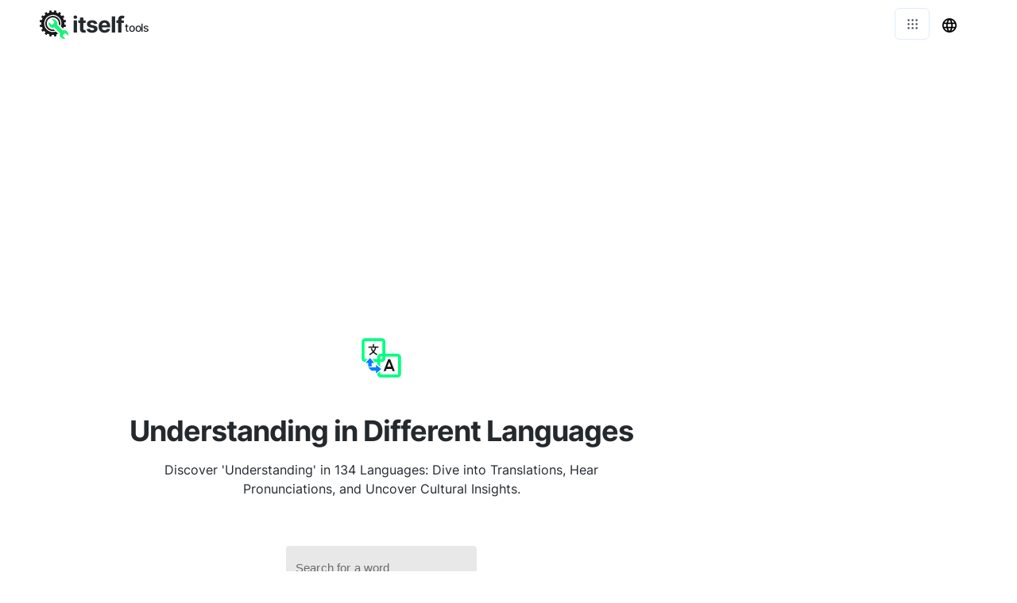

--- FILE ---
content_type: text/html; charset=utf-8
request_url: https://translated-into.com/understanding
body_size: 24365
content:
<!DOCTYPE html><html><head><meta charSet="utf-8"/><style> 
.n-circular-progress {
  display: inline-block;
  position: relative;
  width: 100px;
  height: 100px;
}

.n-circle {
  animation: n-rotate 1s linear infinite;
  height: 100%;
  transform-origin: center center;
  width: 100%;
  position: absolute;
  top: 0;
  bottom: 0;
  left: 0;
  right: 0;
  margin: auto;
}

.appnew-ads {
  min-height: 335px;
  max-height: 335px;
  margin: auto;
  text-align: center;
  position: static;
  z-index: 10000;
}

.appnew-date-text {
  font-family: &#x27;Helvetica Neue&#x27;, sans-serif;
  color: #888;
  font-size: 14px;
  margin-top: 15px;
}

.allfooter {
  max-width: 1200px;
  margin: auto;
  padding-top: 20px;
}

.allappcontainer {
  display: flex;
  justify-content: space-between;
  max-width: 1200px;
  margin: auto;
}

.inner-app {
  max-width: 880px;
  flex-grow: 1;
  position: relative;
}

.appads {
  max-width: 320px;
  padding-left: 10px;
  padding-right: 10px;
  flex-grow: 1;
  padding-top: 10px;
}

.ad-container {
  width: 300px;
  position: static;
  top: 80px;
}

.ad-container-below-app {
  display: none;
}

@media screen and (max-width: 1199px) {
  .ad-container-below-app {
    display: block;
    min-height: 300px;
  }
}

@media (min-width: 1201px) {
  .allappcontainer {
    justify-content: normal;
  }
}

@media (max-width: 1200px) {
  .appads {
    display: none;
  }

  .inner-app {
    max-width: 100%;
  }
}
          </style><script async="" src="https://pagead2.googlesyndication.com/pagead/js/adsbygoogle.js?client=ca-pub-8297461483476493" crossorigin="anonymous"></script><script type="application/ld+json">{
  "@context": "http://schema.org",
  "@type": "WebApplication",
  "applicationCategory": "UtilitiesApplication",
  "operatingSystem": "All",
  "name": "Multi-Language Text Translator",
  "url": "https://translated-into.com",
  "image": "https://translated-into.com/ico/translater.svg",
  "publisher": {
    "@type": "Organization",
    "name": "Itself Tools"
  },
  "offers": {
    "@type": "Offer",
    "price": "0",
    "priceCurrency": "USD"
  }
}</script><link rel="icon" href="https://translated-into.com/ico/translater.svg"/><link rel="apple-touch-icon" href="https://translated-into.com/ico/translater.svg"/><meta name="viewport" content="width=device-width, initial-scale=1"/><title>Understanding in Different Languages: Explore 134 Translations &amp; Meanings (2025)</title><link rel="canonical" href="https://translated-into.com/understanding"/><link rel="alternate" hrefLang="af" href="https://translated-into.com/af/understanding"/><link rel="alternate" hrefLang="sq" href="https://translated-into.com/sq/understanding"/><link rel="alternate" hrefLang="am" href="https://translated-into.com/am/understanding"/><link rel="alternate" hrefLang="ar" href="https://translated-into.com/ar/understanding"/><link rel="alternate" hrefLang="hy" href="https://translated-into.com/hy/understanding"/><link rel="alternate" hrefLang="az" href="https://translated-into.com/az/understanding"/><link rel="alternate" hrefLang="eu" href="https://translated-into.com/eu/understanding"/><link rel="alternate" hrefLang="be" href="https://translated-into.com/be/understanding"/><link rel="alternate" hrefLang="bn" href="https://translated-into.com/bn/understanding"/><link rel="alternate" hrefLang="bs" href="https://translated-into.com/bs/understanding"/><link rel="alternate" hrefLang="bg" href="https://translated-into.com/bg/understanding"/><link rel="alternate" hrefLang="ca" href="https://translated-into.com/ca/understanding"/><link rel="alternate" hrefLang="ceb" href="https://translated-into.com/ceb/understanding"/><link rel="alternate" hrefLang="zh-CN" href="https://translated-into.com/zh-CN/understanding"/><link rel="alternate" hrefLang="zh-TW" href="https://translated-into.com/zh-TW/understanding"/><link rel="alternate" hrefLang="co" href="https://translated-into.com/co/understanding"/><link rel="alternate" hrefLang="hr" href="https://translated-into.com/hr/understanding"/><link rel="alternate" hrefLang="cs" href="https://translated-into.com/cs/understanding"/><link rel="alternate" hrefLang="da" href="https://translated-into.com/da/understanding"/><link rel="alternate" hrefLang="nl" href="https://translated-into.com/nl/understanding"/><link rel="alternate" hrefLang="en" href="https://translated-into.com/understanding"/><link rel="alternate" hrefLang="eo" href="https://translated-into.com/eo/understanding"/><link rel="alternate" hrefLang="et" href="https://translated-into.com/et/understanding"/><link rel="alternate" hrefLang="fi" href="https://translated-into.com/fi/understanding"/><link rel="alternate" hrefLang="fr" href="https://translated-into.com/fr/understanding"/><link rel="alternate" hrefLang="fy" href="https://translated-into.com/fy/understanding"/><link rel="alternate" hrefLang="gl" href="https://translated-into.com/gl/understanding"/><link rel="alternate" hrefLang="ka" href="https://translated-into.com/ka/understanding"/><link rel="alternate" hrefLang="de" href="https://translated-into.com/de/understanding"/><link rel="alternate" hrefLang="el" href="https://translated-into.com/el/understanding"/><link rel="alternate" hrefLang="gu" href="https://translated-into.com/gu/understanding"/><link rel="alternate" hrefLang="ht" href="https://translated-into.com/ht/understanding"/><link rel="alternate" hrefLang="ha" href="https://translated-into.com/ha/understanding"/><link rel="alternate" hrefLang="haw" href="https://translated-into.com/haw/understanding"/><link rel="alternate" hrefLang="he" href="https://translated-into.com/he/understanding"/><link rel="alternate" hrefLang="hi" href="https://translated-into.com/hi/understanding"/><link rel="alternate" hrefLang="hmn" href="https://translated-into.com/hmn/understanding"/><link rel="alternate" hrefLang="hu" href="https://translated-into.com/hu/understanding"/><link rel="alternate" hrefLang="is" href="https://translated-into.com/is/understanding"/><link rel="alternate" hrefLang="ig" href="https://translated-into.com/ig/understanding"/><link rel="alternate" hrefLang="id" href="https://translated-into.com/id/understanding"/><link rel="alternate" hrefLang="ga" href="https://translated-into.com/ga/understanding"/><link rel="alternate" hrefLang="it" href="https://translated-into.com/it/understanding"/><link rel="alternate" hrefLang="ja" href="https://translated-into.com/ja/understanding"/><link rel="alternate" hrefLang="jv" href="https://translated-into.com/jv/understanding"/><link rel="alternate" hrefLang="kn" href="https://translated-into.com/kn/understanding"/><link rel="alternate" hrefLang="kk" href="https://translated-into.com/kk/understanding"/><link rel="alternate" hrefLang="km" href="https://translated-into.com/km/understanding"/><link rel="alternate" hrefLang="ko" href="https://translated-into.com/ko/understanding"/><link rel="alternate" hrefLang="ku" href="https://translated-into.com/ku/understanding"/><link rel="alternate" hrefLang="ky" href="https://translated-into.com/ky/understanding"/><link rel="alternate" hrefLang="lo" href="https://translated-into.com/lo/understanding"/><link rel="alternate" hrefLang="la" href="https://translated-into.com/la/understanding"/><link rel="alternate" hrefLang="lv" href="https://translated-into.com/lv/understanding"/><link rel="alternate" hrefLang="lt" href="https://translated-into.com/lt/understanding"/><link rel="alternate" hrefLang="lb" href="https://translated-into.com/lb/understanding"/><link rel="alternate" hrefLang="mk" href="https://translated-into.com/mk/understanding"/><link rel="alternate" hrefLang="mg" href="https://translated-into.com/mg/understanding"/><link rel="alternate" hrefLang="ms" href="https://translated-into.com/ms/understanding"/><link rel="alternate" hrefLang="ml" href="https://translated-into.com/ml/understanding"/><link rel="alternate" hrefLang="mt" href="https://translated-into.com/mt/understanding"/><link rel="alternate" hrefLang="mi" href="https://translated-into.com/mi/understanding"/><link rel="alternate" hrefLang="mr" href="https://translated-into.com/mr/understanding"/><link rel="alternate" hrefLang="mn" href="https://translated-into.com/mn/understanding"/><link rel="alternate" hrefLang="my" href="https://translated-into.com/my/understanding"/><link rel="alternate" hrefLang="ne" href="https://translated-into.com/ne/understanding"/><link rel="alternate" hrefLang="no" href="https://translated-into.com/no/understanding"/><link rel="alternate" hrefLang="ny" href="https://translated-into.com/ny/understanding"/><link rel="alternate" hrefLang="ps" href="https://translated-into.com/ps/understanding"/><link rel="alternate" hrefLang="fa" href="https://translated-into.com/fa/understanding"/><link rel="alternate" hrefLang="pl" href="https://translated-into.com/pl/understanding"/><link rel="alternate" hrefLang="pt" href="https://translated-into.com/pt/understanding"/><link rel="alternate" hrefLang="pa" href="https://translated-into.com/pa/understanding"/><link rel="alternate" hrefLang="ro" href="https://translated-into.com/ro/understanding"/><link rel="alternate" hrefLang="ru" href="https://translated-into.com/ru/understanding"/><link rel="alternate" hrefLang="sm" href="https://translated-into.com/sm/understanding"/><link rel="alternate" hrefLang="gd" href="https://translated-into.com/gd/understanding"/><link rel="alternate" hrefLang="sr" href="https://translated-into.com/sr/understanding"/><link rel="alternate" hrefLang="st" href="https://translated-into.com/st/understanding"/><link rel="alternate" hrefLang="sn" href="https://translated-into.com/sn/understanding"/><link rel="alternate" hrefLang="sd" href="https://translated-into.com/sd/understanding"/><link rel="alternate" hrefLang="si" href="https://translated-into.com/si/understanding"/><link rel="alternate" hrefLang="sk" href="https://translated-into.com/sk/understanding"/><link rel="alternate" hrefLang="sl" href="https://translated-into.com/sl/understanding"/><link rel="alternate" hrefLang="so" href="https://translated-into.com/so/understanding"/><link rel="alternate" hrefLang="es" href="https://translated-into.com/es/understanding"/><link rel="alternate" hrefLang="su" href="https://translated-into.com/su/understanding"/><link rel="alternate" hrefLang="sw" href="https://translated-into.com/sw/understanding"/><link rel="alternate" hrefLang="sv" href="https://translated-into.com/sv/understanding"/><link rel="alternate" hrefLang="tl" href="https://translated-into.com/tl/understanding"/><link rel="alternate" hrefLang="tg" href="https://translated-into.com/tg/understanding"/><link rel="alternate" hrefLang="ta" href="https://translated-into.com/ta/understanding"/><link rel="alternate" hrefLang="te" href="https://translated-into.com/te/understanding"/><link rel="alternate" hrefLang="th" href="https://translated-into.com/th/understanding"/><link rel="alternate" hrefLang="tr" href="https://translated-into.com/tr/understanding"/><link rel="alternate" hrefLang="uk" href="https://translated-into.com/uk/understanding"/><link rel="alternate" hrefLang="ur" href="https://translated-into.com/ur/understanding"/><link rel="alternate" hrefLang="uz" href="https://translated-into.com/uz/understanding"/><link rel="alternate" hrefLang="vi" href="https://translated-into.com/vi/understanding"/><link rel="alternate" hrefLang="cy" href="https://translated-into.com/cy/understanding"/><link rel="alternate" hrefLang="xh" href="https://translated-into.com/xh/understanding"/><link rel="alternate" hrefLang="yi" href="https://translated-into.com/yi/understanding"/><link rel="alternate" hrefLang="yo" href="https://translated-into.com/yo/understanding"/><link rel="alternate" hrefLang="zu" href="https://translated-into.com/zu/understanding"/><meta name="description" content="Discover &#x27;Understanding&#x27; in 134 languages: dive into translations, cultural meanings and pronunciations. A complete guide for language enthusiasts and cultural explorers."/><meta property="og:title" content="Understanding in Different Languages: Explore 134 Translations &amp; Meanings (2025)"/><meta property="og:type" content="website"/><meta property="og:image" content="https://translated-into.com/ico/translater.svg"/><meta property="og:url" content="https://translated-into.com/understanding"/><meta property="og:description" content="Discover &#x27;Understanding&#x27; in 134 languages: dive into translations, cultural meanings and pronunciations. A complete guide for language enthusiasts and cultural explorers."/><meta name="next-head-count" content="119"/><link rel="preload" href="/_next/static/css/dd95ec0524ccb388ca2f.css" as="style"/><link rel="stylesheet" href="/_next/static/css/dd95ec0524ccb388ca2f.css" data-n-g=""/><noscript data-n-css=""></noscript><script defer="" nomodule="" src="/_next/static/chunks/polyfills-a40ef1678bae11e696dba45124eadd70.js"></script><script src="/_next/static/chunks/webpack-c832fd19aa8ce3f8c33b.js" defer=""></script><script src="/_next/static/chunks/main-c13c71de5e989a378b96.js" defer=""></script><script src="/_next/static/chunks/pages/_app-6087d69630ad3944b7ef.js" defer=""></script><script src="/_next/static/chunks/framework-bea2d3f209cf56a9dcb9.js" defer=""></script><script src="/_next/static/chunks/3350-09d131d1ef2581a5ffb8.js" defer=""></script><script src="/_next/static/chunks/5229-82415707ce22b54235d8.js" defer=""></script><script src="/_next/static/chunks/pages/%5Blang_page%5D-1742010301474b97f17a.js" defer=""></script><script src="/_next/static/RMfMvBqgnxtP5UHg5cq0H/_buildManifest.js" defer=""></script><script src="/_next/static/RMfMvBqgnxtP5UHg5cq0H/_ssgManifest.js" defer=""></script></head><body><div id="__next"><html lang="en"></html><div><div style="height:60px"></div><div style="margin:auto;width:100%;display:inline-block;min-height:345px;padding-top:10px"></div><div class="allappcontainer"><div class="inner-app"><div id="topapp" style="min-height:270px;width:100%;margin:auto"><div id="title" style="background:#ffffff;text-align:center;padding-top:60px;min-height:230px;width:100%;max-width:750px;padding:20px;margin:auto"><img src="/ico/translater.svg" alt="Understanding in different languages" loading="lazy" style="margin-top:50px;margin-bottom:20px;border:none;background:none" height="50" width="50"/><div style="margin-top:20px;margin-bottom:10px"><h1 style="font-weight:700;color:#24292e;letter-spacing:-1px;opacity:1;text-align:center;margin:auto;max-width:650px">Understanding in Different Languages</h1></div><h2 style="white-space:pre-line;color:#24292e;font-size:16px;font-weight:400;text-align:center;letter-spacing:0px;margin:auto;max-width:600px;padding-bottom:0px;margin-top:10px">Discover &#x27;Understanding&#x27; in 134 Languages: Dive into Translations, Hear Pronunciations, and Uncover Cultural Insights.</h2></div></div><div style="min-height:280px"><div style="width:100%;padding-bottom:20px"><div style="min-height:200px;padding-top:40px;padding-bottom:20px"><div><div><div style="color:#24292e"><div style="min-height:90px;padding-left:30px;padding-right:30px;max-width:300px;margin:auto;justify-content:center"></div><div><h2 style="font-size:48px;font-weight:400;text-align:center;padding:10px">Understanding</h2><div style="max-width:300px;margin:auto"><hr class="MuiDivider-root"/></div><div style="max-width:720px;margin:40px auto;padding:0 20px"><input value="" placeholder="Search language or translation" style="width:100%;padding:14px 16px;margin-bottom:24px;font-size:16px;border:1px solid #d1d5db;border-radius:12px;background:#f9fafb;box-shadow:inset 0 1px 2px rgba(0,0,0,0.05);transition:all 0.2s ease"/><div style="display:flex;flex-wrap:wrap;justify-content:center;gap:12px;margin-bottom:32px"><button class="primary-btn" disabled="" style="font-size:16px;font-weight:600;padding:12px 20px;border-radius:999px;border:none;background:#9ca3af;color:#fff;cursor:not-allowed;transition:background 0.2s ease">Download translations</button><a href="#all-languages-etymology" style="display:inline-flex;align-items:center;justify-content:center;padding:12px 20px;font-size:16px;font-weight:600;border-radius:999px;border:1px solid #d1d5db;background:#fff;color:#374151;text-decoration:none;transition:all 0.2s ease">Go to etymology &amp; notes ↓</a></div><div style="width:100%;overflow-x:visible"><table style="width:100%;border-collapse:separate;border-spacing:0 12px"><tbody><tr><td colSpan="3" style="padding:0;border:0"><div style="display:grid;grid-template-columns:minmax(0,1fr) minmax(0,1fr) minmax(132px,auto);column-gap:12px;row-gap:6px;align-items:center;background:#fff;border-radius:12px;box-shadow:0 1px 3px rgba(0,0,0,0.06);padding:12px 16px;box-sizing:border-box"><div style="font-weight:500">Afrikaans</div><div style="font-size:18px;font-weight:700;overflow-wrap:anywhere">begrip</div><div style="justify-self:end;min-width:132px;white-space:nowrap"><div style="display:inline-flex;align-items:center;gap:8px"><button aria-label="Copy Afrikaans translation" style="display:inline-flex;align-items:center;justify-content:center;gap:6px;min-width:72px;height:36px;padding:0 12px;border:1px solid #e5e7eb;border-radius:8px;background:#f9fafb;color:#374151;cursor:pointer;font-size:13px;font-weight:600;line-height:1;transition:background 0.2s ease;margin:5px">📋 <span class="copy-label">Copy</span><style>
      @media (max-width: 480px) {
        .copy-label {
          display: none;
        }
      }
    </style></button><div style="width:36px;height:36px;display:flex;align-items:center;justify-content:center;flex:0 0 36px"></div></div></div></div></td></tr><tr><td colSpan="3" style="padding:0;border:0"><div style="display:grid;grid-template-columns:minmax(0,1fr) minmax(0,1fr) minmax(132px,auto);column-gap:12px;row-gap:6px;align-items:center;background:#fff;border-radius:12px;box-shadow:0 1px 3px rgba(0,0,0,0.06);padding:12px 16px;box-sizing:border-box"><div style="font-weight:500">Albanian</div><div style="font-size:18px;font-weight:700;overflow-wrap:anywhere">mirëkuptim</div><div style="justify-self:end;min-width:132px;white-space:nowrap"><div style="display:inline-flex;align-items:center;gap:8px"><button aria-label="Copy Albanian translation" style="display:inline-flex;align-items:center;justify-content:center;gap:6px;min-width:72px;height:36px;padding:0 12px;border:1px solid #e5e7eb;border-radius:8px;background:#f9fafb;color:#374151;cursor:pointer;font-size:13px;font-weight:600;line-height:1;transition:background 0.2s ease;margin:5px">📋 <span class="copy-label">Copy</span><style>
      @media (max-width: 480px) {
        .copy-label {
          display: none;
        }
      }
    </style></button><div style="width:36px;height:36px;display:flex;align-items:center;justify-content:center;flex:0 0 36px"></div></div></div></div></td></tr><tr><td colSpan="3" style="padding:0;border:0"><div style="display:grid;grid-template-columns:minmax(0,1fr) minmax(0,1fr) minmax(132px,auto);column-gap:12px;row-gap:6px;align-items:center;background:#fff;border-radius:12px;box-shadow:0 1px 3px rgba(0,0,0,0.06);padding:12px 16px;box-sizing:border-box"><div style="font-weight:500">Amharic</div><div style="font-size:18px;font-weight:700;overflow-wrap:anywhere">መረዳት</div><div style="justify-self:end;min-width:132px;white-space:nowrap"><div style="display:inline-flex;align-items:center;gap:8px"><button aria-label="Copy Amharic translation" style="display:inline-flex;align-items:center;justify-content:center;gap:6px;min-width:72px;height:36px;padding:0 12px;border:1px solid #e5e7eb;border-radius:8px;background:#f9fafb;color:#374151;cursor:pointer;font-size:13px;font-weight:600;line-height:1;transition:background 0.2s ease;margin:5px">📋 <span class="copy-label">Copy</span><style>
      @media (max-width: 480px) {
        .copy-label {
          display: none;
        }
      }
    </style></button><div style="width:36px;height:36px;display:flex;align-items:center;justify-content:center;flex:0 0 36px"></div></div></div></div></td></tr><tr><td colSpan="3" style="padding:0;border:0"><div style="display:grid;grid-template-columns:minmax(0,1fr) minmax(0,1fr) minmax(132px,auto);column-gap:12px;row-gap:6px;align-items:center;background:#fff;border-radius:12px;box-shadow:0 1px 3px rgba(0,0,0,0.06);padding:12px 16px;box-sizing:border-box"><div style="font-weight:500">Arabic</div><div style="font-size:18px;font-weight:700;overflow-wrap:anywhere">فهم</div><div style="justify-self:end;min-width:132px;white-space:nowrap"><div style="display:inline-flex;align-items:center;gap:8px"><button aria-label="Copy Arabic translation" style="display:inline-flex;align-items:center;justify-content:center;gap:6px;min-width:72px;height:36px;padding:0 12px;border:1px solid #e5e7eb;border-radius:8px;background:#f9fafb;color:#374151;cursor:pointer;font-size:13px;font-weight:600;line-height:1;transition:background 0.2s ease;margin:5px">📋 <span class="copy-label">Copy</span><style>
      @media (max-width: 480px) {
        .copy-label {
          display: none;
        }
      }
    </style></button><div style="width:36px;height:36px;display:flex;align-items:center;justify-content:center;flex:0 0 36px"></div></div></div></div></td></tr><tr><td colSpan="3" style="padding:0;border:0"><div style="display:grid;grid-template-columns:minmax(0,1fr) minmax(0,1fr) minmax(132px,auto);column-gap:12px;row-gap:6px;align-items:center;background:#fff;border-radius:12px;box-shadow:0 1px 3px rgba(0,0,0,0.06);padding:12px 16px;box-sizing:border-box"><div style="font-weight:500">Armenian</div><div style="font-size:18px;font-weight:700;overflow-wrap:anywhere">հասկացողություն</div><div style="justify-self:end;min-width:132px;white-space:nowrap"><div style="display:inline-flex;align-items:center;gap:8px"><button aria-label="Copy Armenian translation" style="display:inline-flex;align-items:center;justify-content:center;gap:6px;min-width:72px;height:36px;padding:0 12px;border:1px solid #e5e7eb;border-radius:8px;background:#f9fafb;color:#374151;cursor:pointer;font-size:13px;font-weight:600;line-height:1;transition:background 0.2s ease;margin:5px">📋 <span class="copy-label">Copy</span><style>
      @media (max-width: 480px) {
        .copy-label {
          display: none;
        }
      }
    </style></button><div style="width:36px;height:36px;display:flex;align-items:center;justify-content:center;flex:0 0 36px"></div></div></div></div></td></tr><tr><td colSpan="3" style="padding:0;border:0"><div style="display:grid;grid-template-columns:minmax(0,1fr) minmax(0,1fr) minmax(132px,auto);column-gap:12px;row-gap:6px;align-items:center;background:#fff;border-radius:12px;box-shadow:0 1px 3px rgba(0,0,0,0.06);padding:12px 16px;box-sizing:border-box"><div style="font-weight:500">Assamese</div><div style="font-size:18px;font-weight:700;overflow-wrap:anywhere">বুজাবুজি</div><div style="justify-self:end;min-width:132px;white-space:nowrap"><div style="display:inline-flex;align-items:center;gap:8px"><button aria-label="Copy Assamese translation" style="display:inline-flex;align-items:center;justify-content:center;gap:6px;min-width:72px;height:36px;padding:0 12px;border:1px solid #e5e7eb;border-radius:8px;background:#f9fafb;color:#374151;cursor:pointer;font-size:13px;font-weight:600;line-height:1;transition:background 0.2s ease;margin:5px">📋 <span class="copy-label">Copy</span><style>
      @media (max-width: 480px) {
        .copy-label {
          display: none;
        }
      }
    </style></button><div style="width:36px;height:36px;display:flex;align-items:center;justify-content:center;flex:0 0 36px"></div></div></div></div></td></tr><tr><td colSpan="3" style="padding:0;border:0"><div style="display:grid;grid-template-columns:minmax(0,1fr) minmax(0,1fr) minmax(132px,auto);column-gap:12px;row-gap:6px;align-items:center;background:#fff;border-radius:12px;box-shadow:0 1px 3px rgba(0,0,0,0.06);padding:12px 16px;box-sizing:border-box"><div style="font-weight:500">Aymara</div><div style="font-size:18px;font-weight:700;overflow-wrap:anywhere">amuyt’aña</div><div style="justify-self:end;min-width:132px;white-space:nowrap"><div style="display:inline-flex;align-items:center;gap:8px"><button aria-label="Copy Aymara translation" style="display:inline-flex;align-items:center;justify-content:center;gap:6px;min-width:72px;height:36px;padding:0 12px;border:1px solid #e5e7eb;border-radius:8px;background:#f9fafb;color:#374151;cursor:pointer;font-size:13px;font-weight:600;line-height:1;transition:background 0.2s ease;margin:5px">📋 <span class="copy-label">Copy</span><style>
      @media (max-width: 480px) {
        .copy-label {
          display: none;
        }
      }
    </style></button><div style="width:36px;height:36px;display:flex;align-items:center;justify-content:center;flex:0 0 36px"></div></div></div></div></td></tr><tr><td colSpan="3" style="padding:0;border:0"><div style="display:grid;grid-template-columns:minmax(0,1fr) minmax(0,1fr) minmax(132px,auto);column-gap:12px;row-gap:6px;align-items:center;background:#fff;border-radius:12px;box-shadow:0 1px 3px rgba(0,0,0,0.06);padding:12px 16px;box-sizing:border-box"><div style="font-weight:500">Azerbaijani</div><div style="font-size:18px;font-weight:700;overflow-wrap:anywhere">anlayış</div><div style="justify-self:end;min-width:132px;white-space:nowrap"><div style="display:inline-flex;align-items:center;gap:8px"><button aria-label="Copy Azerbaijani translation" style="display:inline-flex;align-items:center;justify-content:center;gap:6px;min-width:72px;height:36px;padding:0 12px;border:1px solid #e5e7eb;border-radius:8px;background:#f9fafb;color:#374151;cursor:pointer;font-size:13px;font-weight:600;line-height:1;transition:background 0.2s ease;margin:5px">📋 <span class="copy-label">Copy</span><style>
      @media (max-width: 480px) {
        .copy-label {
          display: none;
        }
      }
    </style></button><div style="width:36px;height:36px;display:flex;align-items:center;justify-content:center;flex:0 0 36px"></div></div></div></div></td></tr><tr><td colSpan="3" style="padding:0;border:0"><div style="display:grid;grid-template-columns:minmax(0,1fr) minmax(0,1fr) minmax(132px,auto);column-gap:12px;row-gap:6px;align-items:center;background:#fff;border-radius:12px;box-shadow:0 1px 3px rgba(0,0,0,0.06);padding:12px 16px;box-sizing:border-box"><div style="font-weight:500">Bambara</div><div style="font-size:18px;font-weight:700;overflow-wrap:anywhere">faamuyali</div><div style="justify-self:end;min-width:132px;white-space:nowrap"><div style="display:inline-flex;align-items:center;gap:8px"><button aria-label="Copy Bambara translation" style="display:inline-flex;align-items:center;justify-content:center;gap:6px;min-width:72px;height:36px;padding:0 12px;border:1px solid #e5e7eb;border-radius:8px;background:#f9fafb;color:#374151;cursor:pointer;font-size:13px;font-weight:600;line-height:1;transition:background 0.2s ease;margin:5px">📋 <span class="copy-label">Copy</span><style>
      @media (max-width: 480px) {
        .copy-label {
          display: none;
        }
      }
    </style></button><div style="width:36px;height:36px;display:flex;align-items:center;justify-content:center;flex:0 0 36px"></div></div></div></div></td></tr><tr><td colSpan="3" style="padding:0;border:0"><div style="display:grid;grid-template-columns:minmax(0,1fr) minmax(0,1fr) minmax(132px,auto);column-gap:12px;row-gap:6px;align-items:center;background:#fff;border-radius:12px;box-shadow:0 1px 3px rgba(0,0,0,0.06);padding:12px 16px;box-sizing:border-box"><div style="font-weight:500">Basque</div><div style="font-size:18px;font-weight:700;overflow-wrap:anywhere">ulermena</div><div style="justify-self:end;min-width:132px;white-space:nowrap"><div style="display:inline-flex;align-items:center;gap:8px"><button aria-label="Copy Basque translation" style="display:inline-flex;align-items:center;justify-content:center;gap:6px;min-width:72px;height:36px;padding:0 12px;border:1px solid #e5e7eb;border-radius:8px;background:#f9fafb;color:#374151;cursor:pointer;font-size:13px;font-weight:600;line-height:1;transition:background 0.2s ease;margin:5px">📋 <span class="copy-label">Copy</span><style>
      @media (max-width: 480px) {
        .copy-label {
          display: none;
        }
      }
    </style></button><div style="width:36px;height:36px;display:flex;align-items:center;justify-content:center;flex:0 0 36px"></div></div></div></div></td></tr><tr><td colSpan="3" style="padding:0;border:0"><div style="display:grid;grid-template-columns:minmax(0,1fr) minmax(0,1fr) minmax(132px,auto);column-gap:12px;row-gap:6px;align-items:center;background:#fff;border-radius:12px;box-shadow:0 1px 3px rgba(0,0,0,0.06);padding:12px 16px;box-sizing:border-box"><div style="font-weight:500">Belarusian</div><div style="font-size:18px;font-weight:700;overflow-wrap:anywhere">разуменне</div><div style="justify-self:end;min-width:132px;white-space:nowrap"><div style="display:inline-flex;align-items:center;gap:8px"><button aria-label="Copy Belarusian translation" style="display:inline-flex;align-items:center;justify-content:center;gap:6px;min-width:72px;height:36px;padding:0 12px;border:1px solid #e5e7eb;border-radius:8px;background:#f9fafb;color:#374151;cursor:pointer;font-size:13px;font-weight:600;line-height:1;transition:background 0.2s ease;margin:5px">📋 <span class="copy-label">Copy</span><style>
      @media (max-width: 480px) {
        .copy-label {
          display: none;
        }
      }
    </style></button><div style="width:36px;height:36px;display:flex;align-items:center;justify-content:center;flex:0 0 36px"></div></div></div></div></td></tr><tr><td colSpan="3" style="padding:0;border:0"><div style="display:grid;grid-template-columns:minmax(0,1fr) minmax(0,1fr) minmax(132px,auto);column-gap:12px;row-gap:6px;align-items:center;background:#fff;border-radius:12px;box-shadow:0 1px 3px rgba(0,0,0,0.06);padding:12px 16px;box-sizing:border-box"><div style="font-weight:500">Bengali</div><div style="font-size:18px;font-weight:700;overflow-wrap:anywhere">বোধগম্যতা</div><div style="justify-self:end;min-width:132px;white-space:nowrap"><div style="display:inline-flex;align-items:center;gap:8px"><button aria-label="Copy Bengali translation" style="display:inline-flex;align-items:center;justify-content:center;gap:6px;min-width:72px;height:36px;padding:0 12px;border:1px solid #e5e7eb;border-radius:8px;background:#f9fafb;color:#374151;cursor:pointer;font-size:13px;font-weight:600;line-height:1;transition:background 0.2s ease;margin:5px">📋 <span class="copy-label">Copy</span><style>
      @media (max-width: 480px) {
        .copy-label {
          display: none;
        }
      }
    </style></button><div style="width:36px;height:36px;display:flex;align-items:center;justify-content:center;flex:0 0 36px"></div></div></div></div></td></tr><tr><td colSpan="3" style="padding:0;border:0"><div style="display:grid;grid-template-columns:minmax(0,1fr) minmax(0,1fr) minmax(132px,auto);column-gap:12px;row-gap:6px;align-items:center;background:#fff;border-radius:12px;box-shadow:0 1px 3px rgba(0,0,0,0.06);padding:12px 16px;box-sizing:border-box"><div style="font-weight:500">Bhojpuri</div><div style="font-size:18px;font-weight:700;overflow-wrap:anywhere">समझ में आवत बा</div><div style="justify-self:end;min-width:132px;white-space:nowrap"><div style="display:inline-flex;align-items:center;gap:8px"><button aria-label="Copy Bhojpuri translation" style="display:inline-flex;align-items:center;justify-content:center;gap:6px;min-width:72px;height:36px;padding:0 12px;border:1px solid #e5e7eb;border-radius:8px;background:#f9fafb;color:#374151;cursor:pointer;font-size:13px;font-weight:600;line-height:1;transition:background 0.2s ease;margin:5px">📋 <span class="copy-label">Copy</span><style>
      @media (max-width: 480px) {
        .copy-label {
          display: none;
        }
      }
    </style></button><div style="width:36px;height:36px;display:flex;align-items:center;justify-content:center;flex:0 0 36px"></div></div></div></div></td></tr><tr><td colSpan="3" style="padding:0;border:0"><div style="display:grid;grid-template-columns:minmax(0,1fr) minmax(0,1fr) minmax(132px,auto);column-gap:12px;row-gap:6px;align-items:center;background:#fff;border-radius:12px;box-shadow:0 1px 3px rgba(0,0,0,0.06);padding:12px 16px;box-sizing:border-box"><div style="font-weight:500">Bosnian</div><div style="font-size:18px;font-weight:700;overflow-wrap:anywhere">razumijevanje</div><div style="justify-self:end;min-width:132px;white-space:nowrap"><div style="display:inline-flex;align-items:center;gap:8px"><button aria-label="Copy Bosnian translation" style="display:inline-flex;align-items:center;justify-content:center;gap:6px;min-width:72px;height:36px;padding:0 12px;border:1px solid #e5e7eb;border-radius:8px;background:#f9fafb;color:#374151;cursor:pointer;font-size:13px;font-weight:600;line-height:1;transition:background 0.2s ease;margin:5px">📋 <span class="copy-label">Copy</span><style>
      @media (max-width: 480px) {
        .copy-label {
          display: none;
        }
      }
    </style></button><div style="width:36px;height:36px;display:flex;align-items:center;justify-content:center;flex:0 0 36px"></div></div></div></div></td></tr><tr><td colSpan="3" style="padding:0;border:0"><div style="display:grid;grid-template-columns:minmax(0,1fr) minmax(0,1fr) minmax(132px,auto);column-gap:12px;row-gap:6px;align-items:center;background:#fff;border-radius:12px;box-shadow:0 1px 3px rgba(0,0,0,0.06);padding:12px 16px;box-sizing:border-box"><div style="font-weight:500">Bulgarian</div><div style="font-size:18px;font-weight:700;overflow-wrap:anywhere">разбиране</div><div style="justify-self:end;min-width:132px;white-space:nowrap"><div style="display:inline-flex;align-items:center;gap:8px"><button aria-label="Copy Bulgarian translation" style="display:inline-flex;align-items:center;justify-content:center;gap:6px;min-width:72px;height:36px;padding:0 12px;border:1px solid #e5e7eb;border-radius:8px;background:#f9fafb;color:#374151;cursor:pointer;font-size:13px;font-weight:600;line-height:1;transition:background 0.2s ease;margin:5px">📋 <span class="copy-label">Copy</span><style>
      @media (max-width: 480px) {
        .copy-label {
          display: none;
        }
      }
    </style></button><div style="width:36px;height:36px;display:flex;align-items:center;justify-content:center;flex:0 0 36px"></div></div></div></div></td></tr><tr><td colSpan="3" style="padding:0;border:0"><div style="display:grid;grid-template-columns:minmax(0,1fr) minmax(0,1fr) minmax(132px,auto);column-gap:12px;row-gap:6px;align-items:center;background:#fff;border-radius:12px;box-shadow:0 1px 3px rgba(0,0,0,0.06);padding:12px 16px;box-sizing:border-box"><div style="font-weight:500">Catalan</div><div style="font-size:18px;font-weight:700;overflow-wrap:anywhere">comprensió</div><div style="justify-self:end;min-width:132px;white-space:nowrap"><div style="display:inline-flex;align-items:center;gap:8px"><button aria-label="Copy Catalan translation" style="display:inline-flex;align-items:center;justify-content:center;gap:6px;min-width:72px;height:36px;padding:0 12px;border:1px solid #e5e7eb;border-radius:8px;background:#f9fafb;color:#374151;cursor:pointer;font-size:13px;font-weight:600;line-height:1;transition:background 0.2s ease;margin:5px">📋 <span class="copy-label">Copy</span><style>
      @media (max-width: 480px) {
        .copy-label {
          display: none;
        }
      }
    </style></button><div style="width:36px;height:36px;display:flex;align-items:center;justify-content:center;flex:0 0 36px"></div></div></div></div></td></tr><tr><td colSpan="3" style="padding:0;border:0"><div style="display:grid;grid-template-columns:minmax(0,1fr) minmax(0,1fr) minmax(132px,auto);column-gap:12px;row-gap:6px;align-items:center;background:#fff;border-radius:12px;box-shadow:0 1px 3px rgba(0,0,0,0.06);padding:12px 16px;box-sizing:border-box"><div style="font-weight:500">Cebuano</div><div style="font-size:18px;font-weight:700;overflow-wrap:anywhere">pagsabut</div><div style="justify-self:end;min-width:132px;white-space:nowrap"><div style="display:inline-flex;align-items:center;gap:8px"><button aria-label="Copy Cebuano translation" style="display:inline-flex;align-items:center;justify-content:center;gap:6px;min-width:72px;height:36px;padding:0 12px;border:1px solid #e5e7eb;border-radius:8px;background:#f9fafb;color:#374151;cursor:pointer;font-size:13px;font-weight:600;line-height:1;transition:background 0.2s ease;margin:5px">📋 <span class="copy-label">Copy</span><style>
      @media (max-width: 480px) {
        .copy-label {
          display: none;
        }
      }
    </style></button><div style="width:36px;height:36px;display:flex;align-items:center;justify-content:center;flex:0 0 36px"></div></div></div></div></td></tr><tr><td colSpan="3" style="padding:0;border:0"><div style="display:grid;grid-template-columns:minmax(0,1fr) minmax(0,1fr) minmax(132px,auto);column-gap:12px;row-gap:6px;align-items:center;background:#fff;border-radius:12px;box-shadow:0 1px 3px rgba(0,0,0,0.06);padding:12px 16px;box-sizing:border-box"><div style="font-weight:500">Chinese (Simplified)</div><div style="font-size:18px;font-weight:700;overflow-wrap:anywhere">理解</div><div style="justify-self:end;min-width:132px;white-space:nowrap"><div style="display:inline-flex;align-items:center;gap:8px"><button aria-label="Copy Chinese (Simplified) translation" style="display:inline-flex;align-items:center;justify-content:center;gap:6px;min-width:72px;height:36px;padding:0 12px;border:1px solid #e5e7eb;border-radius:8px;background:#f9fafb;color:#374151;cursor:pointer;font-size:13px;font-weight:600;line-height:1;transition:background 0.2s ease;margin:5px">📋 <span class="copy-label">Copy</span><style>
      @media (max-width: 480px) {
        .copy-label {
          display: none;
        }
      }
    </style></button><div style="width:36px;height:36px;display:flex;align-items:center;justify-content:center;flex:0 0 36px"></div></div></div></div></td></tr><tr><td colSpan="3" style="padding:0;border:0"><div style="display:grid;grid-template-columns:minmax(0,1fr) minmax(0,1fr) minmax(132px,auto);column-gap:12px;row-gap:6px;align-items:center;background:#fff;border-radius:12px;box-shadow:0 1px 3px rgba(0,0,0,0.06);padding:12px 16px;box-sizing:border-box"><div style="font-weight:500">Chinese (Traditional)</div><div style="font-size:18px;font-weight:700;overflow-wrap:anywhere">理解</div><div style="justify-self:end;min-width:132px;white-space:nowrap"><div style="display:inline-flex;align-items:center;gap:8px"><button aria-label="Copy Chinese (Traditional) translation" style="display:inline-flex;align-items:center;justify-content:center;gap:6px;min-width:72px;height:36px;padding:0 12px;border:1px solid #e5e7eb;border-radius:8px;background:#f9fafb;color:#374151;cursor:pointer;font-size:13px;font-weight:600;line-height:1;transition:background 0.2s ease;margin:5px">📋 <span class="copy-label">Copy</span><style>
      @media (max-width: 480px) {
        .copy-label {
          display: none;
        }
      }
    </style></button><div style="width:36px;height:36px;display:flex;align-items:center;justify-content:center;flex:0 0 36px"></div></div></div></div></td></tr><tr><td colSpan="3" style="padding:0;border:0"><div style="display:grid;grid-template-columns:minmax(0,1fr) minmax(0,1fr) minmax(132px,auto);column-gap:12px;row-gap:6px;align-items:center;background:#fff;border-radius:12px;box-shadow:0 1px 3px rgba(0,0,0,0.06);padding:12px 16px;box-sizing:border-box"><div style="font-weight:500">Corsican</div><div style="font-size:18px;font-weight:700;overflow-wrap:anywhere">capiscitura</div><div style="justify-self:end;min-width:132px;white-space:nowrap"><div style="display:inline-flex;align-items:center;gap:8px"><button aria-label="Copy Corsican translation" style="display:inline-flex;align-items:center;justify-content:center;gap:6px;min-width:72px;height:36px;padding:0 12px;border:1px solid #e5e7eb;border-radius:8px;background:#f9fafb;color:#374151;cursor:pointer;font-size:13px;font-weight:600;line-height:1;transition:background 0.2s ease;margin:5px">📋 <span class="copy-label">Copy</span><style>
      @media (max-width: 480px) {
        .copy-label {
          display: none;
        }
      }
    </style></button><div style="width:36px;height:36px;display:flex;align-items:center;justify-content:center;flex:0 0 36px"></div></div></div></div></td></tr><tr><td colSpan="3" style="padding:0;border:0"><div style="display:grid;grid-template-columns:minmax(0,1fr) minmax(0,1fr) minmax(132px,auto);column-gap:12px;row-gap:6px;align-items:center;background:#fff;border-radius:12px;box-shadow:0 1px 3px rgba(0,0,0,0.06);padding:12px 16px;box-sizing:border-box"><div style="font-weight:500">Croatian</div><div style="font-size:18px;font-weight:700;overflow-wrap:anywhere">razumijevanje</div><div style="justify-self:end;min-width:132px;white-space:nowrap"><div style="display:inline-flex;align-items:center;gap:8px"><button aria-label="Copy Croatian translation" style="display:inline-flex;align-items:center;justify-content:center;gap:6px;min-width:72px;height:36px;padding:0 12px;border:1px solid #e5e7eb;border-radius:8px;background:#f9fafb;color:#374151;cursor:pointer;font-size:13px;font-weight:600;line-height:1;transition:background 0.2s ease;margin:5px">📋 <span class="copy-label">Copy</span><style>
      @media (max-width: 480px) {
        .copy-label {
          display: none;
        }
      }
    </style></button><div style="width:36px;height:36px;display:flex;align-items:center;justify-content:center;flex:0 0 36px"></div></div></div></div></td></tr><tr><td colSpan="3" style="padding:0;border:0"><div style="display:grid;grid-template-columns:minmax(0,1fr) minmax(0,1fr) minmax(132px,auto);column-gap:12px;row-gap:6px;align-items:center;background:#fff;border-radius:12px;box-shadow:0 1px 3px rgba(0,0,0,0.06);padding:12px 16px;box-sizing:border-box"><div style="font-weight:500">Czech</div><div style="font-size:18px;font-weight:700;overflow-wrap:anywhere">porozumění</div><div style="justify-self:end;min-width:132px;white-space:nowrap"><div style="display:inline-flex;align-items:center;gap:8px"><button aria-label="Copy Czech translation" style="display:inline-flex;align-items:center;justify-content:center;gap:6px;min-width:72px;height:36px;padding:0 12px;border:1px solid #e5e7eb;border-radius:8px;background:#f9fafb;color:#374151;cursor:pointer;font-size:13px;font-weight:600;line-height:1;transition:background 0.2s ease;margin:5px">📋 <span class="copy-label">Copy</span><style>
      @media (max-width: 480px) {
        .copy-label {
          display: none;
        }
      }
    </style></button><div style="width:36px;height:36px;display:flex;align-items:center;justify-content:center;flex:0 0 36px"></div></div></div></div></td></tr><tr><td colSpan="3" style="padding:0;border:0"><div style="display:grid;grid-template-columns:minmax(0,1fr) minmax(0,1fr) minmax(132px,auto);column-gap:12px;row-gap:6px;align-items:center;background:#fff;border-radius:12px;box-shadow:0 1px 3px rgba(0,0,0,0.06);padding:12px 16px;box-sizing:border-box"><div style="font-weight:500">Danish</div><div style="font-size:18px;font-weight:700;overflow-wrap:anywhere">forståelse</div><div style="justify-self:end;min-width:132px;white-space:nowrap"><div style="display:inline-flex;align-items:center;gap:8px"><button aria-label="Copy Danish translation" style="display:inline-flex;align-items:center;justify-content:center;gap:6px;min-width:72px;height:36px;padding:0 12px;border:1px solid #e5e7eb;border-radius:8px;background:#f9fafb;color:#374151;cursor:pointer;font-size:13px;font-weight:600;line-height:1;transition:background 0.2s ease;margin:5px">📋 <span class="copy-label">Copy</span><style>
      @media (max-width: 480px) {
        .copy-label {
          display: none;
        }
      }
    </style></button><div style="width:36px;height:36px;display:flex;align-items:center;justify-content:center;flex:0 0 36px"></div></div></div></div></td></tr><tr><td colSpan="3" style="padding:0;border:0"><div style="display:grid;grid-template-columns:minmax(0,1fr) minmax(0,1fr) minmax(132px,auto);column-gap:12px;row-gap:6px;align-items:center;background:#fff;border-radius:12px;box-shadow:0 1px 3px rgba(0,0,0,0.06);padding:12px 16px;box-sizing:border-box"><div style="font-weight:500">Dhivehi</div><div style="font-size:18px;font-weight:700;overflow-wrap:anywhere">ވިސްނުމެވެ</div><div style="justify-self:end;min-width:132px;white-space:nowrap"><div style="display:inline-flex;align-items:center;gap:8px"><button aria-label="Copy Dhivehi translation" style="display:inline-flex;align-items:center;justify-content:center;gap:6px;min-width:72px;height:36px;padding:0 12px;border:1px solid #e5e7eb;border-radius:8px;background:#f9fafb;color:#374151;cursor:pointer;font-size:13px;font-weight:600;line-height:1;transition:background 0.2s ease;margin:5px">📋 <span class="copy-label">Copy</span><style>
      @media (max-width: 480px) {
        .copy-label {
          display: none;
        }
      }
    </style></button><div style="width:36px;height:36px;display:flex;align-items:center;justify-content:center;flex:0 0 36px"></div></div></div></div></td></tr><tr><td colSpan="3" style="padding:0;border:0"><div style="display:grid;grid-template-columns:minmax(0,1fr) minmax(0,1fr) minmax(132px,auto);column-gap:12px;row-gap:6px;align-items:center;background:#fff;border-radius:12px;box-shadow:0 1px 3px rgba(0,0,0,0.06);padding:12px 16px;box-sizing:border-box"><div style="font-weight:500">Dogri</div><div style="font-size:18px;font-weight:700;overflow-wrap:anywhere">समझना</div><div style="justify-self:end;min-width:132px;white-space:nowrap"><div style="display:inline-flex;align-items:center;gap:8px"><button aria-label="Copy Dogri translation" style="display:inline-flex;align-items:center;justify-content:center;gap:6px;min-width:72px;height:36px;padding:0 12px;border:1px solid #e5e7eb;border-radius:8px;background:#f9fafb;color:#374151;cursor:pointer;font-size:13px;font-weight:600;line-height:1;transition:background 0.2s ease;margin:5px">📋 <span class="copy-label">Copy</span><style>
      @media (max-width: 480px) {
        .copy-label {
          display: none;
        }
      }
    </style></button><div style="width:36px;height:36px;display:flex;align-items:center;justify-content:center;flex:0 0 36px"></div></div></div></div></td></tr><tr><td colSpan="3" style="padding:0;border:0"><div style="display:grid;grid-template-columns:minmax(0,1fr) minmax(0,1fr) minmax(132px,auto);column-gap:12px;row-gap:6px;align-items:center;background:#fff;border-radius:12px;box-shadow:0 1px 3px rgba(0,0,0,0.06);padding:12px 16px;box-sizing:border-box"><div style="font-weight:500">Dutch</div><div style="font-size:18px;font-weight:700;overflow-wrap:anywhere">begrip</div><div style="justify-self:end;min-width:132px;white-space:nowrap"><div style="display:inline-flex;align-items:center;gap:8px"><button aria-label="Copy Dutch translation" style="display:inline-flex;align-items:center;justify-content:center;gap:6px;min-width:72px;height:36px;padding:0 12px;border:1px solid #e5e7eb;border-radius:8px;background:#f9fafb;color:#374151;cursor:pointer;font-size:13px;font-weight:600;line-height:1;transition:background 0.2s ease;margin:5px">📋 <span class="copy-label">Copy</span><style>
      @media (max-width: 480px) {
        .copy-label {
          display: none;
        }
      }
    </style></button><div style="width:36px;height:36px;display:flex;align-items:center;justify-content:center;flex:0 0 36px"></div></div></div></div></td></tr><tr><td colSpan="3" style="padding:0;border:0"><div style="display:grid;grid-template-columns:minmax(0,1fr) minmax(0,1fr) minmax(132px,auto);column-gap:12px;row-gap:6px;align-items:center;background:#fff;border-radius:12px;box-shadow:0 1px 3px rgba(0,0,0,0.06);padding:12px 16px;box-sizing:border-box"><div style="font-weight:500">English</div><div style="font-size:18px;font-weight:700;overflow-wrap:anywhere">understanding</div><div style="justify-self:end;min-width:132px;white-space:nowrap"><div style="display:inline-flex;align-items:center;gap:8px"><button aria-label="Copy English translation" style="display:inline-flex;align-items:center;justify-content:center;gap:6px;min-width:72px;height:36px;padding:0 12px;border:1px solid #e5e7eb;border-radius:8px;background:#f9fafb;color:#374151;cursor:pointer;font-size:13px;font-weight:600;line-height:1;transition:background 0.2s ease;margin:5px">📋 <span class="copy-label">Copy</span><style>
      @media (max-width: 480px) {
        .copy-label {
          display: none;
        }
      }
    </style></button><div style="width:36px;height:36px;display:flex;align-items:center;justify-content:center;flex:0 0 36px"></div></div></div></div></td></tr><tr><td colSpan="3" style="padding:0;border:0"><div style="display:grid;grid-template-columns:minmax(0,1fr) minmax(0,1fr) minmax(132px,auto);column-gap:12px;row-gap:6px;align-items:center;background:#fff;border-radius:12px;box-shadow:0 1px 3px rgba(0,0,0,0.06);padding:12px 16px;box-sizing:border-box"><div style="font-weight:500">Esperanto</div><div style="font-size:18px;font-weight:700;overflow-wrap:anywhere">kompreno</div><div style="justify-self:end;min-width:132px;white-space:nowrap"><div style="display:inline-flex;align-items:center;gap:8px"><button aria-label="Copy Esperanto translation" style="display:inline-flex;align-items:center;justify-content:center;gap:6px;min-width:72px;height:36px;padding:0 12px;border:1px solid #e5e7eb;border-radius:8px;background:#f9fafb;color:#374151;cursor:pointer;font-size:13px;font-weight:600;line-height:1;transition:background 0.2s ease;margin:5px">📋 <span class="copy-label">Copy</span><style>
      @media (max-width: 480px) {
        .copy-label {
          display: none;
        }
      }
    </style></button><div style="width:36px;height:36px;display:flex;align-items:center;justify-content:center;flex:0 0 36px"></div></div></div></div></td></tr><tr><td colSpan="3" style="padding:0;border:0"><div style="display:grid;grid-template-columns:minmax(0,1fr) minmax(0,1fr) minmax(132px,auto);column-gap:12px;row-gap:6px;align-items:center;background:#fff;border-radius:12px;box-shadow:0 1px 3px rgba(0,0,0,0.06);padding:12px 16px;box-sizing:border-box"><div style="font-weight:500">Estonian</div><div style="font-size:18px;font-weight:700;overflow-wrap:anywhere">mõistmine</div><div style="justify-self:end;min-width:132px;white-space:nowrap"><div style="display:inline-flex;align-items:center;gap:8px"><button aria-label="Copy Estonian translation" style="display:inline-flex;align-items:center;justify-content:center;gap:6px;min-width:72px;height:36px;padding:0 12px;border:1px solid #e5e7eb;border-radius:8px;background:#f9fafb;color:#374151;cursor:pointer;font-size:13px;font-weight:600;line-height:1;transition:background 0.2s ease;margin:5px">📋 <span class="copy-label">Copy</span><style>
      @media (max-width: 480px) {
        .copy-label {
          display: none;
        }
      }
    </style></button><div style="width:36px;height:36px;display:flex;align-items:center;justify-content:center;flex:0 0 36px"></div></div></div></div></td></tr><tr><td colSpan="3" style="padding:0;border:0"><div style="display:grid;grid-template-columns:minmax(0,1fr) minmax(0,1fr) minmax(132px,auto);column-gap:12px;row-gap:6px;align-items:center;background:#fff;border-radius:12px;box-shadow:0 1px 3px rgba(0,0,0,0.06);padding:12px 16px;box-sizing:border-box"><div style="font-weight:500">Ewe</div><div style="font-size:18px;font-weight:700;overflow-wrap:anywhere">gɔmesese</div><div style="justify-self:end;min-width:132px;white-space:nowrap"><div style="display:inline-flex;align-items:center;gap:8px"><button aria-label="Copy Ewe translation" style="display:inline-flex;align-items:center;justify-content:center;gap:6px;min-width:72px;height:36px;padding:0 12px;border:1px solid #e5e7eb;border-radius:8px;background:#f9fafb;color:#374151;cursor:pointer;font-size:13px;font-weight:600;line-height:1;transition:background 0.2s ease;margin:5px">📋 <span class="copy-label">Copy</span><style>
      @media (max-width: 480px) {
        .copy-label {
          display: none;
        }
      }
    </style></button><div style="width:36px;height:36px;display:flex;align-items:center;justify-content:center;flex:0 0 36px"></div></div></div></div></td></tr><tr><td colSpan="3" style="padding:0;border:0"><div style="display:grid;grid-template-columns:minmax(0,1fr) minmax(0,1fr) minmax(132px,auto);column-gap:12px;row-gap:6px;align-items:center;background:#fff;border-radius:12px;box-shadow:0 1px 3px rgba(0,0,0,0.06);padding:12px 16px;box-sizing:border-box"><div style="font-weight:500">Filipino (Tagalog)</div><div style="font-size:18px;font-weight:700;overflow-wrap:anywhere">pagkakaunawaan</div><div style="justify-self:end;min-width:132px;white-space:nowrap"><div style="display:inline-flex;align-items:center;gap:8px"><button aria-label="Copy Filipino (Tagalog) translation" style="display:inline-flex;align-items:center;justify-content:center;gap:6px;min-width:72px;height:36px;padding:0 12px;border:1px solid #e5e7eb;border-radius:8px;background:#f9fafb;color:#374151;cursor:pointer;font-size:13px;font-weight:600;line-height:1;transition:background 0.2s ease;margin:5px">📋 <span class="copy-label">Copy</span><style>
      @media (max-width: 480px) {
        .copy-label {
          display: none;
        }
      }
    </style></button><div style="width:36px;height:36px;display:flex;align-items:center;justify-content:center;flex:0 0 36px"></div></div></div></div></td></tr><tr><td colSpan="3" style="padding:0;border:0"><div style="display:grid;grid-template-columns:minmax(0,1fr) minmax(0,1fr) minmax(132px,auto);column-gap:12px;row-gap:6px;align-items:center;background:#fff;border-radius:12px;box-shadow:0 1px 3px rgba(0,0,0,0.06);padding:12px 16px;box-sizing:border-box"><div style="font-weight:500">Finnish</div><div style="font-size:18px;font-weight:700;overflow-wrap:anywhere">ymmärtäminen</div><div style="justify-self:end;min-width:132px;white-space:nowrap"><div style="display:inline-flex;align-items:center;gap:8px"><button aria-label="Copy Finnish translation" style="display:inline-flex;align-items:center;justify-content:center;gap:6px;min-width:72px;height:36px;padding:0 12px;border:1px solid #e5e7eb;border-radius:8px;background:#f9fafb;color:#374151;cursor:pointer;font-size:13px;font-weight:600;line-height:1;transition:background 0.2s ease;margin:5px">📋 <span class="copy-label">Copy</span><style>
      @media (max-width: 480px) {
        .copy-label {
          display: none;
        }
      }
    </style></button><div style="width:36px;height:36px;display:flex;align-items:center;justify-content:center;flex:0 0 36px"></div></div></div></div></td></tr><tr><td colSpan="3" style="padding:0;border:0"><div style="display:grid;grid-template-columns:minmax(0,1fr) minmax(0,1fr) minmax(132px,auto);column-gap:12px;row-gap:6px;align-items:center;background:#fff;border-radius:12px;box-shadow:0 1px 3px rgba(0,0,0,0.06);padding:12px 16px;box-sizing:border-box"><div style="font-weight:500">French</div><div style="font-size:18px;font-weight:700;overflow-wrap:anywhere">compréhension</div><div style="justify-self:end;min-width:132px;white-space:nowrap"><div style="display:inline-flex;align-items:center;gap:8px"><button aria-label="Copy French translation" style="display:inline-flex;align-items:center;justify-content:center;gap:6px;min-width:72px;height:36px;padding:0 12px;border:1px solid #e5e7eb;border-radius:8px;background:#f9fafb;color:#374151;cursor:pointer;font-size:13px;font-weight:600;line-height:1;transition:background 0.2s ease;margin:5px">📋 <span class="copy-label">Copy</span><style>
      @media (max-width: 480px) {
        .copy-label {
          display: none;
        }
      }
    </style></button><div style="width:36px;height:36px;display:flex;align-items:center;justify-content:center;flex:0 0 36px"></div></div></div></div></td></tr><tr><td colSpan="3" style="padding:0;border:0"><div style="display:grid;grid-template-columns:minmax(0,1fr) minmax(0,1fr) minmax(132px,auto);column-gap:12px;row-gap:6px;align-items:center;background:#fff;border-radius:12px;box-shadow:0 1px 3px rgba(0,0,0,0.06);padding:12px 16px;box-sizing:border-box"><div style="font-weight:500">Frisian</div><div style="font-size:18px;font-weight:700;overflow-wrap:anywhere">begryp</div><div style="justify-self:end;min-width:132px;white-space:nowrap"><div style="display:inline-flex;align-items:center;gap:8px"><button aria-label="Copy Frisian translation" style="display:inline-flex;align-items:center;justify-content:center;gap:6px;min-width:72px;height:36px;padding:0 12px;border:1px solid #e5e7eb;border-radius:8px;background:#f9fafb;color:#374151;cursor:pointer;font-size:13px;font-weight:600;line-height:1;transition:background 0.2s ease;margin:5px">📋 <span class="copy-label">Copy</span><style>
      @media (max-width: 480px) {
        .copy-label {
          display: none;
        }
      }
    </style></button><div style="width:36px;height:36px;display:flex;align-items:center;justify-content:center;flex:0 0 36px"></div></div></div></div></td></tr><tr><td colSpan="3" style="padding:0;border:0"><div style="display:grid;grid-template-columns:minmax(0,1fr) minmax(0,1fr) minmax(132px,auto);column-gap:12px;row-gap:6px;align-items:center;background:#fff;border-radius:12px;box-shadow:0 1px 3px rgba(0,0,0,0.06);padding:12px 16px;box-sizing:border-box"><div style="font-weight:500">Galician</div><div style="font-size:18px;font-weight:700;overflow-wrap:anywhere">comprensión</div><div style="justify-self:end;min-width:132px;white-space:nowrap"><div style="display:inline-flex;align-items:center;gap:8px"><button aria-label="Copy Galician translation" style="display:inline-flex;align-items:center;justify-content:center;gap:6px;min-width:72px;height:36px;padding:0 12px;border:1px solid #e5e7eb;border-radius:8px;background:#f9fafb;color:#374151;cursor:pointer;font-size:13px;font-weight:600;line-height:1;transition:background 0.2s ease;margin:5px">📋 <span class="copy-label">Copy</span><style>
      @media (max-width: 480px) {
        .copy-label {
          display: none;
        }
      }
    </style></button><div style="width:36px;height:36px;display:flex;align-items:center;justify-content:center;flex:0 0 36px"></div></div></div></div></td></tr><tr><td colSpan="3" style="padding:0;border:0"><div style="display:grid;grid-template-columns:minmax(0,1fr) minmax(0,1fr) minmax(132px,auto);column-gap:12px;row-gap:6px;align-items:center;background:#fff;border-radius:12px;box-shadow:0 1px 3px rgba(0,0,0,0.06);padding:12px 16px;box-sizing:border-box"><div style="font-weight:500">Georgian</div><div style="font-size:18px;font-weight:700;overflow-wrap:anywhere">გაგება</div><div style="justify-self:end;min-width:132px;white-space:nowrap"><div style="display:inline-flex;align-items:center;gap:8px"><button aria-label="Copy Georgian translation" style="display:inline-flex;align-items:center;justify-content:center;gap:6px;min-width:72px;height:36px;padding:0 12px;border:1px solid #e5e7eb;border-radius:8px;background:#f9fafb;color:#374151;cursor:pointer;font-size:13px;font-weight:600;line-height:1;transition:background 0.2s ease;margin:5px">📋 <span class="copy-label">Copy</span><style>
      @media (max-width: 480px) {
        .copy-label {
          display: none;
        }
      }
    </style></button><div style="width:36px;height:36px;display:flex;align-items:center;justify-content:center;flex:0 0 36px"></div></div></div></div></td></tr><tr><td colSpan="3" style="padding:0;border:0"><div style="display:grid;grid-template-columns:minmax(0,1fr) minmax(0,1fr) minmax(132px,auto);column-gap:12px;row-gap:6px;align-items:center;background:#fff;border-radius:12px;box-shadow:0 1px 3px rgba(0,0,0,0.06);padding:12px 16px;box-sizing:border-box"><div style="font-weight:500">German</div><div style="font-size:18px;font-weight:700;overflow-wrap:anywhere">verstehen</div><div style="justify-self:end;min-width:132px;white-space:nowrap"><div style="display:inline-flex;align-items:center;gap:8px"><button aria-label="Copy German translation" style="display:inline-flex;align-items:center;justify-content:center;gap:6px;min-width:72px;height:36px;padding:0 12px;border:1px solid #e5e7eb;border-radius:8px;background:#f9fafb;color:#374151;cursor:pointer;font-size:13px;font-weight:600;line-height:1;transition:background 0.2s ease;margin:5px">📋 <span class="copy-label">Copy</span><style>
      @media (max-width: 480px) {
        .copy-label {
          display: none;
        }
      }
    </style></button><div style="width:36px;height:36px;display:flex;align-items:center;justify-content:center;flex:0 0 36px"></div></div></div></div></td></tr><tr><td colSpan="3" style="padding:0;border:0"><div style="display:grid;grid-template-columns:minmax(0,1fr) minmax(0,1fr) minmax(132px,auto);column-gap:12px;row-gap:6px;align-items:center;background:#fff;border-radius:12px;box-shadow:0 1px 3px rgba(0,0,0,0.06);padding:12px 16px;box-sizing:border-box"><div style="font-weight:500">Greek</div><div style="font-size:18px;font-weight:700;overflow-wrap:anywhere">κατανόηση</div><div style="justify-self:end;min-width:132px;white-space:nowrap"><div style="display:inline-flex;align-items:center;gap:8px"><button aria-label="Copy Greek translation" style="display:inline-flex;align-items:center;justify-content:center;gap:6px;min-width:72px;height:36px;padding:0 12px;border:1px solid #e5e7eb;border-radius:8px;background:#f9fafb;color:#374151;cursor:pointer;font-size:13px;font-weight:600;line-height:1;transition:background 0.2s ease;margin:5px">📋 <span class="copy-label">Copy</span><style>
      @media (max-width: 480px) {
        .copy-label {
          display: none;
        }
      }
    </style></button><div style="width:36px;height:36px;display:flex;align-items:center;justify-content:center;flex:0 0 36px"></div></div></div></div></td></tr><tr><td colSpan="3" style="padding:0;border:0"><div style="display:grid;grid-template-columns:minmax(0,1fr) minmax(0,1fr) minmax(132px,auto);column-gap:12px;row-gap:6px;align-items:center;background:#fff;border-radius:12px;box-shadow:0 1px 3px rgba(0,0,0,0.06);padding:12px 16px;box-sizing:border-box"><div style="font-weight:500">Guarani</div><div style="font-size:18px;font-weight:700;overflow-wrap:anywhere">entendimiento rehegua</div><div style="justify-self:end;min-width:132px;white-space:nowrap"><div style="display:inline-flex;align-items:center;gap:8px"><button aria-label="Copy Guarani translation" style="display:inline-flex;align-items:center;justify-content:center;gap:6px;min-width:72px;height:36px;padding:0 12px;border:1px solid #e5e7eb;border-radius:8px;background:#f9fafb;color:#374151;cursor:pointer;font-size:13px;font-weight:600;line-height:1;transition:background 0.2s ease;margin:5px">📋 <span class="copy-label">Copy</span><style>
      @media (max-width: 480px) {
        .copy-label {
          display: none;
        }
      }
    </style></button><div style="width:36px;height:36px;display:flex;align-items:center;justify-content:center;flex:0 0 36px"></div></div></div></div></td></tr><tr><td colSpan="3" style="padding:0;border:0"><div style="display:grid;grid-template-columns:minmax(0,1fr) minmax(0,1fr) minmax(132px,auto);column-gap:12px;row-gap:6px;align-items:center;background:#fff;border-radius:12px;box-shadow:0 1px 3px rgba(0,0,0,0.06);padding:12px 16px;box-sizing:border-box"><div style="font-weight:500">Gujarati</div><div style="font-size:18px;font-weight:700;overflow-wrap:anywhere">સમજવુ</div><div style="justify-self:end;min-width:132px;white-space:nowrap"><div style="display:inline-flex;align-items:center;gap:8px"><button aria-label="Copy Gujarati translation" style="display:inline-flex;align-items:center;justify-content:center;gap:6px;min-width:72px;height:36px;padding:0 12px;border:1px solid #e5e7eb;border-radius:8px;background:#f9fafb;color:#374151;cursor:pointer;font-size:13px;font-weight:600;line-height:1;transition:background 0.2s ease;margin:5px">📋 <span class="copy-label">Copy</span><style>
      @media (max-width: 480px) {
        .copy-label {
          display: none;
        }
      }
    </style></button><div style="width:36px;height:36px;display:flex;align-items:center;justify-content:center;flex:0 0 36px"></div></div></div></div></td></tr><tr><td colSpan="3" style="padding:0;border:0"><div style="display:grid;grid-template-columns:minmax(0,1fr) minmax(0,1fr) minmax(132px,auto);column-gap:12px;row-gap:6px;align-items:center;background:#fff;border-radius:12px;box-shadow:0 1px 3px rgba(0,0,0,0.06);padding:12px 16px;box-sizing:border-box"><div style="font-weight:500">Haitian Creole</div><div style="font-size:18px;font-weight:700;overflow-wrap:anywhere">konpreyansyon</div><div style="justify-self:end;min-width:132px;white-space:nowrap"><div style="display:inline-flex;align-items:center;gap:8px"><button aria-label="Copy Haitian Creole translation" style="display:inline-flex;align-items:center;justify-content:center;gap:6px;min-width:72px;height:36px;padding:0 12px;border:1px solid #e5e7eb;border-radius:8px;background:#f9fafb;color:#374151;cursor:pointer;font-size:13px;font-weight:600;line-height:1;transition:background 0.2s ease;margin:5px">📋 <span class="copy-label">Copy</span><style>
      @media (max-width: 480px) {
        .copy-label {
          display: none;
        }
      }
    </style></button><div style="width:36px;height:36px;display:flex;align-items:center;justify-content:center;flex:0 0 36px"></div></div></div></div></td></tr><tr><td colSpan="3" style="padding:0;border:0"><div style="display:grid;grid-template-columns:minmax(0,1fr) minmax(0,1fr) minmax(132px,auto);column-gap:12px;row-gap:6px;align-items:center;background:#fff;border-radius:12px;box-shadow:0 1px 3px rgba(0,0,0,0.06);padding:12px 16px;box-sizing:border-box"><div style="font-weight:500">Hausa</div><div style="font-size:18px;font-weight:700;overflow-wrap:anywhere">fahimta</div><div style="justify-self:end;min-width:132px;white-space:nowrap"><div style="display:inline-flex;align-items:center;gap:8px"><button aria-label="Copy Hausa translation" style="display:inline-flex;align-items:center;justify-content:center;gap:6px;min-width:72px;height:36px;padding:0 12px;border:1px solid #e5e7eb;border-radius:8px;background:#f9fafb;color:#374151;cursor:pointer;font-size:13px;font-weight:600;line-height:1;transition:background 0.2s ease;margin:5px">📋 <span class="copy-label">Copy</span><style>
      @media (max-width: 480px) {
        .copy-label {
          display: none;
        }
      }
    </style></button><div style="width:36px;height:36px;display:flex;align-items:center;justify-content:center;flex:0 0 36px"></div></div></div></div></td></tr><tr><td colSpan="3" style="padding:0;border:0"><div style="display:grid;grid-template-columns:minmax(0,1fr) minmax(0,1fr) minmax(132px,auto);column-gap:12px;row-gap:6px;align-items:center;background:#fff;border-radius:12px;box-shadow:0 1px 3px rgba(0,0,0,0.06);padding:12px 16px;box-sizing:border-box"><div style="font-weight:500">Hawaiian</div><div style="font-size:18px;font-weight:700;overflow-wrap:anywhere">ka hoʻomaopopo ʻana</div><div style="justify-self:end;min-width:132px;white-space:nowrap"><div style="display:inline-flex;align-items:center;gap:8px"><button aria-label="Copy Hawaiian translation" style="display:inline-flex;align-items:center;justify-content:center;gap:6px;min-width:72px;height:36px;padding:0 12px;border:1px solid #e5e7eb;border-radius:8px;background:#f9fafb;color:#374151;cursor:pointer;font-size:13px;font-weight:600;line-height:1;transition:background 0.2s ease;margin:5px">📋 <span class="copy-label">Copy</span><style>
      @media (max-width: 480px) {
        .copy-label {
          display: none;
        }
      }
    </style></button><div style="width:36px;height:36px;display:flex;align-items:center;justify-content:center;flex:0 0 36px"></div></div></div></div></td></tr><tr><td colSpan="3" style="padding:0;border:0"><div style="display:grid;grid-template-columns:minmax(0,1fr) minmax(0,1fr) minmax(132px,auto);column-gap:12px;row-gap:6px;align-items:center;background:#fff;border-radius:12px;box-shadow:0 1px 3px rgba(0,0,0,0.06);padding:12px 16px;box-sizing:border-box"><div style="font-weight:500">Hebrew</div><div style="font-size:18px;font-weight:700;overflow-wrap:anywhere">הֲבָנָה</div><div style="justify-self:end;min-width:132px;white-space:nowrap"><div style="display:inline-flex;align-items:center;gap:8px"><button aria-label="Copy Hebrew translation" style="display:inline-flex;align-items:center;justify-content:center;gap:6px;min-width:72px;height:36px;padding:0 12px;border:1px solid #e5e7eb;border-radius:8px;background:#f9fafb;color:#374151;cursor:pointer;font-size:13px;font-weight:600;line-height:1;transition:background 0.2s ease;margin:5px">📋 <span class="copy-label">Copy</span><style>
      @media (max-width: 480px) {
        .copy-label {
          display: none;
        }
      }
    </style></button><div style="width:36px;height:36px;display:flex;align-items:center;justify-content:center;flex:0 0 36px"></div></div></div></div></td></tr><tr><td colSpan="3" style="padding:0;border:0"><div style="display:grid;grid-template-columns:minmax(0,1fr) minmax(0,1fr) minmax(132px,auto);column-gap:12px;row-gap:6px;align-items:center;background:#fff;border-radius:12px;box-shadow:0 1px 3px rgba(0,0,0,0.06);padding:12px 16px;box-sizing:border-box"><div style="font-weight:500">Hindi</div><div style="font-size:18px;font-weight:700;overflow-wrap:anywhere">समझ</div><div style="justify-self:end;min-width:132px;white-space:nowrap"><div style="display:inline-flex;align-items:center;gap:8px"><button aria-label="Copy Hindi translation" style="display:inline-flex;align-items:center;justify-content:center;gap:6px;min-width:72px;height:36px;padding:0 12px;border:1px solid #e5e7eb;border-radius:8px;background:#f9fafb;color:#374151;cursor:pointer;font-size:13px;font-weight:600;line-height:1;transition:background 0.2s ease;margin:5px">📋 <span class="copy-label">Copy</span><style>
      @media (max-width: 480px) {
        .copy-label {
          display: none;
        }
      }
    </style></button><div style="width:36px;height:36px;display:flex;align-items:center;justify-content:center;flex:0 0 36px"></div></div></div></div></td></tr><tr><td colSpan="3" style="padding:0;border:0"><div style="display:grid;grid-template-columns:minmax(0,1fr) minmax(0,1fr) minmax(132px,auto);column-gap:12px;row-gap:6px;align-items:center;background:#fff;border-radius:12px;box-shadow:0 1px 3px rgba(0,0,0,0.06);padding:12px 16px;box-sizing:border-box"><div style="font-weight:500">Hmong</div><div style="font-size:18px;font-weight:700;overflow-wrap:anywhere">kev nkag siab</div><div style="justify-self:end;min-width:132px;white-space:nowrap"><div style="display:inline-flex;align-items:center;gap:8px"><button aria-label="Copy Hmong translation" style="display:inline-flex;align-items:center;justify-content:center;gap:6px;min-width:72px;height:36px;padding:0 12px;border:1px solid #e5e7eb;border-radius:8px;background:#f9fafb;color:#374151;cursor:pointer;font-size:13px;font-weight:600;line-height:1;transition:background 0.2s ease;margin:5px">📋 <span class="copy-label">Copy</span><style>
      @media (max-width: 480px) {
        .copy-label {
          display: none;
        }
      }
    </style></button><div style="width:36px;height:36px;display:flex;align-items:center;justify-content:center;flex:0 0 36px"></div></div></div></div></td></tr><tr><td colSpan="3" style="padding:0;border:0"><div style="display:grid;grid-template-columns:minmax(0,1fr) minmax(0,1fr) minmax(132px,auto);column-gap:12px;row-gap:6px;align-items:center;background:#fff;border-radius:12px;box-shadow:0 1px 3px rgba(0,0,0,0.06);padding:12px 16px;box-sizing:border-box"><div style="font-weight:500">Hungarian</div><div style="font-size:18px;font-weight:700;overflow-wrap:anywhere">megértés</div><div style="justify-self:end;min-width:132px;white-space:nowrap"><div style="display:inline-flex;align-items:center;gap:8px"><button aria-label="Copy Hungarian translation" style="display:inline-flex;align-items:center;justify-content:center;gap:6px;min-width:72px;height:36px;padding:0 12px;border:1px solid #e5e7eb;border-radius:8px;background:#f9fafb;color:#374151;cursor:pointer;font-size:13px;font-weight:600;line-height:1;transition:background 0.2s ease;margin:5px">📋 <span class="copy-label">Copy</span><style>
      @media (max-width: 480px) {
        .copy-label {
          display: none;
        }
      }
    </style></button><div style="width:36px;height:36px;display:flex;align-items:center;justify-content:center;flex:0 0 36px"></div></div></div></div></td></tr><tr><td colSpan="3" style="padding:0;border:0"><div style="display:grid;grid-template-columns:minmax(0,1fr) minmax(0,1fr) minmax(132px,auto);column-gap:12px;row-gap:6px;align-items:center;background:#fff;border-radius:12px;box-shadow:0 1px 3px rgba(0,0,0,0.06);padding:12px 16px;box-sizing:border-box"><div style="font-weight:500">Icelandic</div><div style="font-size:18px;font-weight:700;overflow-wrap:anywhere">skilningur</div><div style="justify-self:end;min-width:132px;white-space:nowrap"><div style="display:inline-flex;align-items:center;gap:8px"><button aria-label="Copy Icelandic translation" style="display:inline-flex;align-items:center;justify-content:center;gap:6px;min-width:72px;height:36px;padding:0 12px;border:1px solid #e5e7eb;border-radius:8px;background:#f9fafb;color:#374151;cursor:pointer;font-size:13px;font-weight:600;line-height:1;transition:background 0.2s ease;margin:5px">📋 <span class="copy-label">Copy</span><style>
      @media (max-width: 480px) {
        .copy-label {
          display: none;
        }
      }
    </style></button><div style="width:36px;height:36px;display:flex;align-items:center;justify-content:center;flex:0 0 36px"></div></div></div></div></td></tr><tr><td colSpan="3" style="padding:0;border:0"><div style="display:grid;grid-template-columns:minmax(0,1fr) minmax(0,1fr) minmax(132px,auto);column-gap:12px;row-gap:6px;align-items:center;background:#fff;border-radius:12px;box-shadow:0 1px 3px rgba(0,0,0,0.06);padding:12px 16px;box-sizing:border-box"><div style="font-weight:500">Igbo</div><div style="font-size:18px;font-weight:700;overflow-wrap:anywhere">nghọta</div><div style="justify-self:end;min-width:132px;white-space:nowrap"><div style="display:inline-flex;align-items:center;gap:8px"><button aria-label="Copy Igbo translation" style="display:inline-flex;align-items:center;justify-content:center;gap:6px;min-width:72px;height:36px;padding:0 12px;border:1px solid #e5e7eb;border-radius:8px;background:#f9fafb;color:#374151;cursor:pointer;font-size:13px;font-weight:600;line-height:1;transition:background 0.2s ease;margin:5px">📋 <span class="copy-label">Copy</span><style>
      @media (max-width: 480px) {
        .copy-label {
          display: none;
        }
      }
    </style></button><div style="width:36px;height:36px;display:flex;align-items:center;justify-content:center;flex:0 0 36px"></div></div></div></div></td></tr><tr><td colSpan="3" style="padding:0;border:0"><div style="display:grid;grid-template-columns:minmax(0,1fr) minmax(0,1fr) minmax(132px,auto);column-gap:12px;row-gap:6px;align-items:center;background:#fff;border-radius:12px;box-shadow:0 1px 3px rgba(0,0,0,0.06);padding:12px 16px;box-sizing:border-box"><div style="font-weight:500">Ilocano</div><div style="font-size:18px;font-weight:700;overflow-wrap:anywhere">pannakaawat</div><div style="justify-self:end;min-width:132px;white-space:nowrap"><div style="display:inline-flex;align-items:center;gap:8px"><button aria-label="Copy Ilocano translation" style="display:inline-flex;align-items:center;justify-content:center;gap:6px;min-width:72px;height:36px;padding:0 12px;border:1px solid #e5e7eb;border-radius:8px;background:#f9fafb;color:#374151;cursor:pointer;font-size:13px;font-weight:600;line-height:1;transition:background 0.2s ease;margin:5px">📋 <span class="copy-label">Copy</span><style>
      @media (max-width: 480px) {
        .copy-label {
          display: none;
        }
      }
    </style></button><div style="width:36px;height:36px;display:flex;align-items:center;justify-content:center;flex:0 0 36px"></div></div></div></div></td></tr><tr><td colSpan="3" style="padding:0;border:0"><div style="display:grid;grid-template-columns:minmax(0,1fr) minmax(0,1fr) minmax(132px,auto);column-gap:12px;row-gap:6px;align-items:center;background:#fff;border-radius:12px;box-shadow:0 1px 3px rgba(0,0,0,0.06);padding:12px 16px;box-sizing:border-box"><div style="font-weight:500">Indonesian</div><div style="font-size:18px;font-weight:700;overflow-wrap:anywhere">pemahaman</div><div style="justify-self:end;min-width:132px;white-space:nowrap"><div style="display:inline-flex;align-items:center;gap:8px"><button aria-label="Copy Indonesian translation" style="display:inline-flex;align-items:center;justify-content:center;gap:6px;min-width:72px;height:36px;padding:0 12px;border:1px solid #e5e7eb;border-radius:8px;background:#f9fafb;color:#374151;cursor:pointer;font-size:13px;font-weight:600;line-height:1;transition:background 0.2s ease;margin:5px">📋 <span class="copy-label">Copy</span><style>
      @media (max-width: 480px) {
        .copy-label {
          display: none;
        }
      }
    </style></button><div style="width:36px;height:36px;display:flex;align-items:center;justify-content:center;flex:0 0 36px"></div></div></div></div></td></tr><tr><td colSpan="3" style="padding:0;border:0"><div style="display:grid;grid-template-columns:minmax(0,1fr) minmax(0,1fr) minmax(132px,auto);column-gap:12px;row-gap:6px;align-items:center;background:#fff;border-radius:12px;box-shadow:0 1px 3px rgba(0,0,0,0.06);padding:12px 16px;box-sizing:border-box"><div style="font-weight:500">Irish</div><div style="font-size:18px;font-weight:700;overflow-wrap:anywhere">tuiscint</div><div style="justify-self:end;min-width:132px;white-space:nowrap"><div style="display:inline-flex;align-items:center;gap:8px"><button aria-label="Copy Irish translation" style="display:inline-flex;align-items:center;justify-content:center;gap:6px;min-width:72px;height:36px;padding:0 12px;border:1px solid #e5e7eb;border-radius:8px;background:#f9fafb;color:#374151;cursor:pointer;font-size:13px;font-weight:600;line-height:1;transition:background 0.2s ease;margin:5px">📋 <span class="copy-label">Copy</span><style>
      @media (max-width: 480px) {
        .copy-label {
          display: none;
        }
      }
    </style></button><div style="width:36px;height:36px;display:flex;align-items:center;justify-content:center;flex:0 0 36px"></div></div></div></div></td></tr><tr><td colSpan="3" style="padding:0;border:0"><div style="display:grid;grid-template-columns:minmax(0,1fr) minmax(0,1fr) minmax(132px,auto);column-gap:12px;row-gap:6px;align-items:center;background:#fff;border-radius:12px;box-shadow:0 1px 3px rgba(0,0,0,0.06);padding:12px 16px;box-sizing:border-box"><div style="font-weight:500">Italian</div><div style="font-size:18px;font-weight:700;overflow-wrap:anywhere">comprensione</div><div style="justify-self:end;min-width:132px;white-space:nowrap"><div style="display:inline-flex;align-items:center;gap:8px"><button aria-label="Copy Italian translation" style="display:inline-flex;align-items:center;justify-content:center;gap:6px;min-width:72px;height:36px;padding:0 12px;border:1px solid #e5e7eb;border-radius:8px;background:#f9fafb;color:#374151;cursor:pointer;font-size:13px;font-weight:600;line-height:1;transition:background 0.2s ease;margin:5px">📋 <span class="copy-label">Copy</span><style>
      @media (max-width: 480px) {
        .copy-label {
          display: none;
        }
      }
    </style></button><div style="width:36px;height:36px;display:flex;align-items:center;justify-content:center;flex:0 0 36px"></div></div></div></div></td></tr><tr><td colSpan="3" style="padding:0;border:0"><div style="display:grid;grid-template-columns:minmax(0,1fr) minmax(0,1fr) minmax(132px,auto);column-gap:12px;row-gap:6px;align-items:center;background:#fff;border-radius:12px;box-shadow:0 1px 3px rgba(0,0,0,0.06);padding:12px 16px;box-sizing:border-box"><div style="font-weight:500">Japanese</div><div style="font-size:18px;font-weight:700;overflow-wrap:anywhere">理解</div><div style="justify-self:end;min-width:132px;white-space:nowrap"><div style="display:inline-flex;align-items:center;gap:8px"><button aria-label="Copy Japanese translation" style="display:inline-flex;align-items:center;justify-content:center;gap:6px;min-width:72px;height:36px;padding:0 12px;border:1px solid #e5e7eb;border-radius:8px;background:#f9fafb;color:#374151;cursor:pointer;font-size:13px;font-weight:600;line-height:1;transition:background 0.2s ease;margin:5px">📋 <span class="copy-label">Copy</span><style>
      @media (max-width: 480px) {
        .copy-label {
          display: none;
        }
      }
    </style></button><div style="width:36px;height:36px;display:flex;align-items:center;justify-content:center;flex:0 0 36px"></div></div></div></div></td></tr><tr><td colSpan="3" style="padding:0;border:0"><div style="display:grid;grid-template-columns:minmax(0,1fr) minmax(0,1fr) minmax(132px,auto);column-gap:12px;row-gap:6px;align-items:center;background:#fff;border-radius:12px;box-shadow:0 1px 3px rgba(0,0,0,0.06);padding:12px 16px;box-sizing:border-box"><div style="font-weight:500">Javanese</div><div style="font-size:18px;font-weight:700;overflow-wrap:anywhere">pangerten</div><div style="justify-self:end;min-width:132px;white-space:nowrap"><div style="display:inline-flex;align-items:center;gap:8px"><button aria-label="Copy Javanese translation" style="display:inline-flex;align-items:center;justify-content:center;gap:6px;min-width:72px;height:36px;padding:0 12px;border:1px solid #e5e7eb;border-radius:8px;background:#f9fafb;color:#374151;cursor:pointer;font-size:13px;font-weight:600;line-height:1;transition:background 0.2s ease;margin:5px">📋 <span class="copy-label">Copy</span><style>
      @media (max-width: 480px) {
        .copy-label {
          display: none;
        }
      }
    </style></button><div style="width:36px;height:36px;display:flex;align-items:center;justify-content:center;flex:0 0 36px"></div></div></div></div></td></tr><tr><td colSpan="3" style="padding:0;border:0"><div style="display:grid;grid-template-columns:minmax(0,1fr) minmax(0,1fr) minmax(132px,auto);column-gap:12px;row-gap:6px;align-items:center;background:#fff;border-radius:12px;box-shadow:0 1px 3px rgba(0,0,0,0.06);padding:12px 16px;box-sizing:border-box"><div style="font-weight:500">Kannada</div><div style="font-size:18px;font-weight:700;overflow-wrap:anywhere">ತಿಳುವಳಿಕೆ</div><div style="justify-self:end;min-width:132px;white-space:nowrap"><div style="display:inline-flex;align-items:center;gap:8px"><button aria-label="Copy Kannada translation" style="display:inline-flex;align-items:center;justify-content:center;gap:6px;min-width:72px;height:36px;padding:0 12px;border:1px solid #e5e7eb;border-radius:8px;background:#f9fafb;color:#374151;cursor:pointer;font-size:13px;font-weight:600;line-height:1;transition:background 0.2s ease;margin:5px">📋 <span class="copy-label">Copy</span><style>
      @media (max-width: 480px) {
        .copy-label {
          display: none;
        }
      }
    </style></button><div style="width:36px;height:36px;display:flex;align-items:center;justify-content:center;flex:0 0 36px"></div></div></div></div></td></tr><tr><td colSpan="3" style="padding:0;border:0"><div style="display:grid;grid-template-columns:minmax(0,1fr) minmax(0,1fr) minmax(132px,auto);column-gap:12px;row-gap:6px;align-items:center;background:#fff;border-radius:12px;box-shadow:0 1px 3px rgba(0,0,0,0.06);padding:12px 16px;box-sizing:border-box"><div style="font-weight:500">Kazakh</div><div style="font-size:18px;font-weight:700;overflow-wrap:anywhere">түсіну</div><div style="justify-self:end;min-width:132px;white-space:nowrap"><div style="display:inline-flex;align-items:center;gap:8px"><button aria-label="Copy Kazakh translation" style="display:inline-flex;align-items:center;justify-content:center;gap:6px;min-width:72px;height:36px;padding:0 12px;border:1px solid #e5e7eb;border-radius:8px;background:#f9fafb;color:#374151;cursor:pointer;font-size:13px;font-weight:600;line-height:1;transition:background 0.2s ease;margin:5px">📋 <span class="copy-label">Copy</span><style>
      @media (max-width: 480px) {
        .copy-label {
          display: none;
        }
      }
    </style></button><div style="width:36px;height:36px;display:flex;align-items:center;justify-content:center;flex:0 0 36px"></div></div></div></div></td></tr><tr><td colSpan="3" style="padding:0;border:0"><div style="display:grid;grid-template-columns:minmax(0,1fr) minmax(0,1fr) minmax(132px,auto);column-gap:12px;row-gap:6px;align-items:center;background:#fff;border-radius:12px;box-shadow:0 1px 3px rgba(0,0,0,0.06);padding:12px 16px;box-sizing:border-box"><div style="font-weight:500">Khmer</div><div style="font-size:18px;font-weight:700;overflow-wrap:anywhere">ការយល់ដឹង</div><div style="justify-self:end;min-width:132px;white-space:nowrap"><div style="display:inline-flex;align-items:center;gap:8px"><button aria-label="Copy Khmer translation" style="display:inline-flex;align-items:center;justify-content:center;gap:6px;min-width:72px;height:36px;padding:0 12px;border:1px solid #e5e7eb;border-radius:8px;background:#f9fafb;color:#374151;cursor:pointer;font-size:13px;font-weight:600;line-height:1;transition:background 0.2s ease;margin:5px">📋 <span class="copy-label">Copy</span><style>
      @media (max-width: 480px) {
        .copy-label {
          display: none;
        }
      }
    </style></button><div style="width:36px;height:36px;display:flex;align-items:center;justify-content:center;flex:0 0 36px"></div></div></div></div></td></tr><tr><td colSpan="3" style="padding:0;border:0"><div style="display:grid;grid-template-columns:minmax(0,1fr) minmax(0,1fr) minmax(132px,auto);column-gap:12px;row-gap:6px;align-items:center;background:#fff;border-radius:12px;box-shadow:0 1px 3px rgba(0,0,0,0.06);padding:12px 16px;box-sizing:border-box"><div style="font-weight:500">Kinyarwanda</div><div style="font-size:18px;font-weight:700;overflow-wrap:anywhere">gusobanukirwa</div><div style="justify-self:end;min-width:132px;white-space:nowrap"><div style="display:inline-flex;align-items:center;gap:8px"><button aria-label="Copy Kinyarwanda translation" style="display:inline-flex;align-items:center;justify-content:center;gap:6px;min-width:72px;height:36px;padding:0 12px;border:1px solid #e5e7eb;border-radius:8px;background:#f9fafb;color:#374151;cursor:pointer;font-size:13px;font-weight:600;line-height:1;transition:background 0.2s ease;margin:5px">📋 <span class="copy-label">Copy</span><style>
      @media (max-width: 480px) {
        .copy-label {
          display: none;
        }
      }
    </style></button><div style="width:36px;height:36px;display:flex;align-items:center;justify-content:center;flex:0 0 36px"></div></div></div></div></td></tr><tr><td colSpan="3" style="padding:0;border:0"><div style="display:grid;grid-template-columns:minmax(0,1fr) minmax(0,1fr) minmax(132px,auto);column-gap:12px;row-gap:6px;align-items:center;background:#fff;border-radius:12px;box-shadow:0 1px 3px rgba(0,0,0,0.06);padding:12px 16px;box-sizing:border-box"><div style="font-weight:500">Konkani</div><div style="font-size:18px;font-weight:700;overflow-wrap:anywhere">समजून घेवप</div><div style="justify-self:end;min-width:132px;white-space:nowrap"><div style="display:inline-flex;align-items:center;gap:8px"><button aria-label="Copy Konkani translation" style="display:inline-flex;align-items:center;justify-content:center;gap:6px;min-width:72px;height:36px;padding:0 12px;border:1px solid #e5e7eb;border-radius:8px;background:#f9fafb;color:#374151;cursor:pointer;font-size:13px;font-weight:600;line-height:1;transition:background 0.2s ease;margin:5px">📋 <span class="copy-label">Copy</span><style>
      @media (max-width: 480px) {
        .copy-label {
          display: none;
        }
      }
    </style></button><div style="width:36px;height:36px;display:flex;align-items:center;justify-content:center;flex:0 0 36px"></div></div></div></div></td></tr><tr><td colSpan="3" style="padding:0;border:0"><div style="display:grid;grid-template-columns:minmax(0,1fr) minmax(0,1fr) minmax(132px,auto);column-gap:12px;row-gap:6px;align-items:center;background:#fff;border-radius:12px;box-shadow:0 1px 3px rgba(0,0,0,0.06);padding:12px 16px;box-sizing:border-box"><div style="font-weight:500">Korean</div><div style="font-size:18px;font-weight:700;overflow-wrap:anywhere">이해</div><div style="justify-self:end;min-width:132px;white-space:nowrap"><div style="display:inline-flex;align-items:center;gap:8px"><button aria-label="Copy Korean translation" style="display:inline-flex;align-items:center;justify-content:center;gap:6px;min-width:72px;height:36px;padding:0 12px;border:1px solid #e5e7eb;border-radius:8px;background:#f9fafb;color:#374151;cursor:pointer;font-size:13px;font-weight:600;line-height:1;transition:background 0.2s ease;margin:5px">📋 <span class="copy-label">Copy</span><style>
      @media (max-width: 480px) {
        .copy-label {
          display: none;
        }
      }
    </style></button><div style="width:36px;height:36px;display:flex;align-items:center;justify-content:center;flex:0 0 36px"></div></div></div></div></td></tr><tr><td colSpan="3" style="padding:0;border:0"><div style="display:grid;grid-template-columns:minmax(0,1fr) minmax(0,1fr) minmax(132px,auto);column-gap:12px;row-gap:6px;align-items:center;background:#fff;border-radius:12px;box-shadow:0 1px 3px rgba(0,0,0,0.06);padding:12px 16px;box-sizing:border-box"><div style="font-weight:500">Krio</div><div style="font-size:18px;font-weight:700;overflow-wrap:anywhere">ɔndastandin</div><div style="justify-self:end;min-width:132px;white-space:nowrap"><div style="display:inline-flex;align-items:center;gap:8px"><button aria-label="Copy Krio translation" style="display:inline-flex;align-items:center;justify-content:center;gap:6px;min-width:72px;height:36px;padding:0 12px;border:1px solid #e5e7eb;border-radius:8px;background:#f9fafb;color:#374151;cursor:pointer;font-size:13px;font-weight:600;line-height:1;transition:background 0.2s ease;margin:5px">📋 <span class="copy-label">Copy</span><style>
      @media (max-width: 480px) {
        .copy-label {
          display: none;
        }
      }
    </style></button><div style="width:36px;height:36px;display:flex;align-items:center;justify-content:center;flex:0 0 36px"></div></div></div></div></td></tr><tr><td colSpan="3" style="padding:0;border:0"><div style="display:grid;grid-template-columns:minmax(0,1fr) minmax(0,1fr) minmax(132px,auto);column-gap:12px;row-gap:6px;align-items:center;background:#fff;border-radius:12px;box-shadow:0 1px 3px rgba(0,0,0,0.06);padding:12px 16px;box-sizing:border-box"><div style="font-weight:500">Kurdish</div><div style="font-size:18px;font-weight:700;overflow-wrap:anywhere">lihevhat</div><div style="justify-self:end;min-width:132px;white-space:nowrap"><div style="display:inline-flex;align-items:center;gap:8px"><button aria-label="Copy Kurdish translation" style="display:inline-flex;align-items:center;justify-content:center;gap:6px;min-width:72px;height:36px;padding:0 12px;border:1px solid #e5e7eb;border-radius:8px;background:#f9fafb;color:#374151;cursor:pointer;font-size:13px;font-weight:600;line-height:1;transition:background 0.2s ease;margin:5px">📋 <span class="copy-label">Copy</span><style>
      @media (max-width: 480px) {
        .copy-label {
          display: none;
        }
      }
    </style></button><div style="width:36px;height:36px;display:flex;align-items:center;justify-content:center;flex:0 0 36px"></div></div></div></div></td></tr><tr><td colSpan="3" style="padding:0;border:0"><div style="display:grid;grid-template-columns:minmax(0,1fr) minmax(0,1fr) minmax(132px,auto);column-gap:12px;row-gap:6px;align-items:center;background:#fff;border-radius:12px;box-shadow:0 1px 3px rgba(0,0,0,0.06);padding:12px 16px;box-sizing:border-box"><div style="font-weight:500">Kurdish (Sorani)</div><div style="font-size:18px;font-weight:700;overflow-wrap:anywhere">تێگەیشتن</div><div style="justify-self:end;min-width:132px;white-space:nowrap"><div style="display:inline-flex;align-items:center;gap:8px"><button aria-label="Copy Kurdish (Sorani) translation" style="display:inline-flex;align-items:center;justify-content:center;gap:6px;min-width:72px;height:36px;padding:0 12px;border:1px solid #e5e7eb;border-radius:8px;background:#f9fafb;color:#374151;cursor:pointer;font-size:13px;font-weight:600;line-height:1;transition:background 0.2s ease;margin:5px">📋 <span class="copy-label">Copy</span><style>
      @media (max-width: 480px) {
        .copy-label {
          display: none;
        }
      }
    </style></button><div style="width:36px;height:36px;display:flex;align-items:center;justify-content:center;flex:0 0 36px"></div></div></div></div></td></tr><tr><td colSpan="3" style="padding:0;border:0"><div style="display:grid;grid-template-columns:minmax(0,1fr) minmax(0,1fr) minmax(132px,auto);column-gap:12px;row-gap:6px;align-items:center;background:#fff;border-radius:12px;box-shadow:0 1px 3px rgba(0,0,0,0.06);padding:12px 16px;box-sizing:border-box"><div style="font-weight:500">Kyrgyz</div><div style="font-size:18px;font-weight:700;overflow-wrap:anywhere">түшүнүү</div><div style="justify-self:end;min-width:132px;white-space:nowrap"><div style="display:inline-flex;align-items:center;gap:8px"><button aria-label="Copy Kyrgyz translation" style="display:inline-flex;align-items:center;justify-content:center;gap:6px;min-width:72px;height:36px;padding:0 12px;border:1px solid #e5e7eb;border-radius:8px;background:#f9fafb;color:#374151;cursor:pointer;font-size:13px;font-weight:600;line-height:1;transition:background 0.2s ease;margin:5px">📋 <span class="copy-label">Copy</span><style>
      @media (max-width: 480px) {
        .copy-label {
          display: none;
        }
      }
    </style></button><div style="width:36px;height:36px;display:flex;align-items:center;justify-content:center;flex:0 0 36px"></div></div></div></div></td></tr><tr><td colSpan="3" style="padding:0;border:0"><div style="display:grid;grid-template-columns:minmax(0,1fr) minmax(0,1fr) minmax(132px,auto);column-gap:12px;row-gap:6px;align-items:center;background:#fff;border-radius:12px;box-shadow:0 1px 3px rgba(0,0,0,0.06);padding:12px 16px;box-sizing:border-box"><div style="font-weight:500">Lao</div><div style="font-size:18px;font-weight:700;overflow-wrap:anywhere">ຄວາມເຂົ້າໃຈ</div><div style="justify-self:end;min-width:132px;white-space:nowrap"><div style="display:inline-flex;align-items:center;gap:8px"><button aria-label="Copy Lao translation" style="display:inline-flex;align-items:center;justify-content:center;gap:6px;min-width:72px;height:36px;padding:0 12px;border:1px solid #e5e7eb;border-radius:8px;background:#f9fafb;color:#374151;cursor:pointer;font-size:13px;font-weight:600;line-height:1;transition:background 0.2s ease;margin:5px">📋 <span class="copy-label">Copy</span><style>
      @media (max-width: 480px) {
        .copy-label {
          display: none;
        }
      }
    </style></button><div style="width:36px;height:36px;display:flex;align-items:center;justify-content:center;flex:0 0 36px"></div></div></div></div></td></tr><tr><td colSpan="3" style="padding:0;border:0"><div style="display:grid;grid-template-columns:minmax(0,1fr) minmax(0,1fr) minmax(132px,auto);column-gap:12px;row-gap:6px;align-items:center;background:#fff;border-radius:12px;box-shadow:0 1px 3px rgba(0,0,0,0.06);padding:12px 16px;box-sizing:border-box"><div style="font-weight:500">Latin</div><div style="font-size:18px;font-weight:700;overflow-wrap:anywhere">intellectus</div><div style="justify-self:end;min-width:132px;white-space:nowrap"><div style="display:inline-flex;align-items:center;gap:8px"><button aria-label="Copy Latin translation" style="display:inline-flex;align-items:center;justify-content:center;gap:6px;min-width:72px;height:36px;padding:0 12px;border:1px solid #e5e7eb;border-radius:8px;background:#f9fafb;color:#374151;cursor:pointer;font-size:13px;font-weight:600;line-height:1;transition:background 0.2s ease;margin:5px">📋 <span class="copy-label">Copy</span><style>
      @media (max-width: 480px) {
        .copy-label {
          display: none;
        }
      }
    </style></button><div style="width:36px;height:36px;display:flex;align-items:center;justify-content:center;flex:0 0 36px"></div></div></div></div></td></tr><tr><td colSpan="3" style="padding:0;border:0"><div style="display:grid;grid-template-columns:minmax(0,1fr) minmax(0,1fr) minmax(132px,auto);column-gap:12px;row-gap:6px;align-items:center;background:#fff;border-radius:12px;box-shadow:0 1px 3px rgba(0,0,0,0.06);padding:12px 16px;box-sizing:border-box"><div style="font-weight:500">Latvian</div><div style="font-size:18px;font-weight:700;overflow-wrap:anywhere">saprašana</div><div style="justify-self:end;min-width:132px;white-space:nowrap"><div style="display:inline-flex;align-items:center;gap:8px"><button aria-label="Copy Latvian translation" style="display:inline-flex;align-items:center;justify-content:center;gap:6px;min-width:72px;height:36px;padding:0 12px;border:1px solid #e5e7eb;border-radius:8px;background:#f9fafb;color:#374151;cursor:pointer;font-size:13px;font-weight:600;line-height:1;transition:background 0.2s ease;margin:5px">📋 <span class="copy-label">Copy</span><style>
      @media (max-width: 480px) {
        .copy-label {
          display: none;
        }
      }
    </style></button><div style="width:36px;height:36px;display:flex;align-items:center;justify-content:center;flex:0 0 36px"></div></div></div></div></td></tr><tr><td colSpan="3" style="padding:0;border:0"><div style="display:grid;grid-template-columns:minmax(0,1fr) minmax(0,1fr) minmax(132px,auto);column-gap:12px;row-gap:6px;align-items:center;background:#fff;border-radius:12px;box-shadow:0 1px 3px rgba(0,0,0,0.06);padding:12px 16px;box-sizing:border-box"><div style="font-weight:500">Lingala</div><div style="font-size:18px;font-weight:700;overflow-wrap:anywhere">kososola</div><div style="justify-self:end;min-width:132px;white-space:nowrap"><div style="display:inline-flex;align-items:center;gap:8px"><button aria-label="Copy Lingala translation" style="display:inline-flex;align-items:center;justify-content:center;gap:6px;min-width:72px;height:36px;padding:0 12px;border:1px solid #e5e7eb;border-radius:8px;background:#f9fafb;color:#374151;cursor:pointer;font-size:13px;font-weight:600;line-height:1;transition:background 0.2s ease;margin:5px">📋 <span class="copy-label">Copy</span><style>
      @media (max-width: 480px) {
        .copy-label {
          display: none;
        }
      }
    </style></button><div style="width:36px;height:36px;display:flex;align-items:center;justify-content:center;flex:0 0 36px"></div></div></div></div></td></tr><tr><td colSpan="3" style="padding:0;border:0"><div style="display:grid;grid-template-columns:minmax(0,1fr) minmax(0,1fr) minmax(132px,auto);column-gap:12px;row-gap:6px;align-items:center;background:#fff;border-radius:12px;box-shadow:0 1px 3px rgba(0,0,0,0.06);padding:12px 16px;box-sizing:border-box"><div style="font-weight:500">Lithuanian</div><div style="font-size:18px;font-weight:700;overflow-wrap:anywhere">supratimas</div><div style="justify-self:end;min-width:132px;white-space:nowrap"><div style="display:inline-flex;align-items:center;gap:8px"><button aria-label="Copy Lithuanian translation" style="display:inline-flex;align-items:center;justify-content:center;gap:6px;min-width:72px;height:36px;padding:0 12px;border:1px solid #e5e7eb;border-radius:8px;background:#f9fafb;color:#374151;cursor:pointer;font-size:13px;font-weight:600;line-height:1;transition:background 0.2s ease;margin:5px">📋 <span class="copy-label">Copy</span><style>
      @media (max-width: 480px) {
        .copy-label {
          display: none;
        }
      }
    </style></button><div style="width:36px;height:36px;display:flex;align-items:center;justify-content:center;flex:0 0 36px"></div></div></div></div></td></tr><tr><td colSpan="3" style="padding:0;border:0"><div style="display:grid;grid-template-columns:minmax(0,1fr) minmax(0,1fr) minmax(132px,auto);column-gap:12px;row-gap:6px;align-items:center;background:#fff;border-radius:12px;box-shadow:0 1px 3px rgba(0,0,0,0.06);padding:12px 16px;box-sizing:border-box"><div style="font-weight:500">Luganda</div><div style="font-size:18px;font-weight:700;overflow-wrap:anywhere">okutegeera</div><div style="justify-self:end;min-width:132px;white-space:nowrap"><div style="display:inline-flex;align-items:center;gap:8px"><button aria-label="Copy Luganda translation" style="display:inline-flex;align-items:center;justify-content:center;gap:6px;min-width:72px;height:36px;padding:0 12px;border:1px solid #e5e7eb;border-radius:8px;background:#f9fafb;color:#374151;cursor:pointer;font-size:13px;font-weight:600;line-height:1;transition:background 0.2s ease;margin:5px">📋 <span class="copy-label">Copy</span><style>
      @media (max-width: 480px) {
        .copy-label {
          display: none;
        }
      }
    </style></button><div style="width:36px;height:36px;display:flex;align-items:center;justify-content:center;flex:0 0 36px"></div></div></div></div></td></tr><tr><td colSpan="3" style="padding:0;border:0"><div style="display:grid;grid-template-columns:minmax(0,1fr) minmax(0,1fr) minmax(132px,auto);column-gap:12px;row-gap:6px;align-items:center;background:#fff;border-radius:12px;box-shadow:0 1px 3px rgba(0,0,0,0.06);padding:12px 16px;box-sizing:border-box"><div style="font-weight:500">Luxembourgish</div><div style="font-size:18px;font-weight:700;overflow-wrap:anywhere">verstoen</div><div style="justify-self:end;min-width:132px;white-space:nowrap"><div style="display:inline-flex;align-items:center;gap:8px"><button aria-label="Copy Luxembourgish translation" style="display:inline-flex;align-items:center;justify-content:center;gap:6px;min-width:72px;height:36px;padding:0 12px;border:1px solid #e5e7eb;border-radius:8px;background:#f9fafb;color:#374151;cursor:pointer;font-size:13px;font-weight:600;line-height:1;transition:background 0.2s ease;margin:5px">📋 <span class="copy-label">Copy</span><style>
      @media (max-width: 480px) {
        .copy-label {
          display: none;
        }
      }
    </style></button><div style="width:36px;height:36px;display:flex;align-items:center;justify-content:center;flex:0 0 36px"></div></div></div></div></td></tr><tr><td colSpan="3" style="padding:0;border:0"><div style="display:grid;grid-template-columns:minmax(0,1fr) minmax(0,1fr) minmax(132px,auto);column-gap:12px;row-gap:6px;align-items:center;background:#fff;border-radius:12px;box-shadow:0 1px 3px rgba(0,0,0,0.06);padding:12px 16px;box-sizing:border-box"><div style="font-weight:500">Macedonian</div><div style="font-size:18px;font-weight:700;overflow-wrap:anywhere">разбирање</div><div style="justify-self:end;min-width:132px;white-space:nowrap"><div style="display:inline-flex;align-items:center;gap:8px"><button aria-label="Copy Macedonian translation" style="display:inline-flex;align-items:center;justify-content:center;gap:6px;min-width:72px;height:36px;padding:0 12px;border:1px solid #e5e7eb;border-radius:8px;background:#f9fafb;color:#374151;cursor:pointer;font-size:13px;font-weight:600;line-height:1;transition:background 0.2s ease;margin:5px">📋 <span class="copy-label">Copy</span><style>
      @media (max-width: 480px) {
        .copy-label {
          display: none;
        }
      }
    </style></button><div style="width:36px;height:36px;display:flex;align-items:center;justify-content:center;flex:0 0 36px"></div></div></div></div></td></tr><tr><td colSpan="3" style="padding:0;border:0"><div style="display:grid;grid-template-columns:minmax(0,1fr) minmax(0,1fr) minmax(132px,auto);column-gap:12px;row-gap:6px;align-items:center;background:#fff;border-radius:12px;box-shadow:0 1px 3px rgba(0,0,0,0.06);padding:12px 16px;box-sizing:border-box"><div style="font-weight:500">Maithili</div><div style="font-size:18px;font-weight:700;overflow-wrap:anywhere">समझदारी</div><div style="justify-self:end;min-width:132px;white-space:nowrap"><div style="display:inline-flex;align-items:center;gap:8px"><button aria-label="Copy Maithili translation" style="display:inline-flex;align-items:center;justify-content:center;gap:6px;min-width:72px;height:36px;padding:0 12px;border:1px solid #e5e7eb;border-radius:8px;background:#f9fafb;color:#374151;cursor:pointer;font-size:13px;font-weight:600;line-height:1;transition:background 0.2s ease;margin:5px">📋 <span class="copy-label">Copy</span><style>
      @media (max-width: 480px) {
        .copy-label {
          display: none;
        }
      }
    </style></button><div style="width:36px;height:36px;display:flex;align-items:center;justify-content:center;flex:0 0 36px"></div></div></div></div></td></tr><tr><td colSpan="3" style="padding:0;border:0"><div style="display:grid;grid-template-columns:minmax(0,1fr) minmax(0,1fr) minmax(132px,auto);column-gap:12px;row-gap:6px;align-items:center;background:#fff;border-radius:12px;box-shadow:0 1px 3px rgba(0,0,0,0.06);padding:12px 16px;box-sizing:border-box"><div style="font-weight:500">Malagasy</div><div style="font-size:18px;font-weight:700;overflow-wrap:anywhere">fahazavan-tsaina</div><div style="justify-self:end;min-width:132px;white-space:nowrap"><div style="display:inline-flex;align-items:center;gap:8px"><button aria-label="Copy Malagasy translation" style="display:inline-flex;align-items:center;justify-content:center;gap:6px;min-width:72px;height:36px;padding:0 12px;border:1px solid #e5e7eb;border-radius:8px;background:#f9fafb;color:#374151;cursor:pointer;font-size:13px;font-weight:600;line-height:1;transition:background 0.2s ease;margin:5px">📋 <span class="copy-label">Copy</span><style>
      @media (max-width: 480px) {
        .copy-label {
          display: none;
        }
      }
    </style></button><div style="width:36px;height:36px;display:flex;align-items:center;justify-content:center;flex:0 0 36px"></div></div></div></div></td></tr><tr><td colSpan="3" style="padding:0;border:0"><div style="display:grid;grid-template-columns:minmax(0,1fr) minmax(0,1fr) minmax(132px,auto);column-gap:12px;row-gap:6px;align-items:center;background:#fff;border-radius:12px;box-shadow:0 1px 3px rgba(0,0,0,0.06);padding:12px 16px;box-sizing:border-box"><div style="font-weight:500">Malay</div><div style="font-size:18px;font-weight:700;overflow-wrap:anywhere">memahami</div><div style="justify-self:end;min-width:132px;white-space:nowrap"><div style="display:inline-flex;align-items:center;gap:8px"><button aria-label="Copy Malay translation" style="display:inline-flex;align-items:center;justify-content:center;gap:6px;min-width:72px;height:36px;padding:0 12px;border:1px solid #e5e7eb;border-radius:8px;background:#f9fafb;color:#374151;cursor:pointer;font-size:13px;font-weight:600;line-height:1;transition:background 0.2s ease;margin:5px">📋 <span class="copy-label">Copy</span><style>
      @media (max-width: 480px) {
        .copy-label {
          display: none;
        }
      }
    </style></button><div style="width:36px;height:36px;display:flex;align-items:center;justify-content:center;flex:0 0 36px"></div></div></div></div></td></tr><tr><td colSpan="3" style="padding:0;border:0"><div style="display:grid;grid-template-columns:minmax(0,1fr) minmax(0,1fr) minmax(132px,auto);column-gap:12px;row-gap:6px;align-items:center;background:#fff;border-radius:12px;box-shadow:0 1px 3px rgba(0,0,0,0.06);padding:12px 16px;box-sizing:border-box"><div style="font-weight:500">Malayalam</div><div style="font-size:18px;font-weight:700;overflow-wrap:anywhere">മനസ്സിലാക്കൽ</div><div style="justify-self:end;min-width:132px;white-space:nowrap"><div style="display:inline-flex;align-items:center;gap:8px"><button aria-label="Copy Malayalam translation" style="display:inline-flex;align-items:center;justify-content:center;gap:6px;min-width:72px;height:36px;padding:0 12px;border:1px solid #e5e7eb;border-radius:8px;background:#f9fafb;color:#374151;cursor:pointer;font-size:13px;font-weight:600;line-height:1;transition:background 0.2s ease;margin:5px">📋 <span class="copy-label">Copy</span><style>
      @media (max-width: 480px) {
        .copy-label {
          display: none;
        }
      }
    </style></button><div style="width:36px;height:36px;display:flex;align-items:center;justify-content:center;flex:0 0 36px"></div></div></div></div></td></tr><tr><td colSpan="3" style="padding:0;border:0"><div style="display:grid;grid-template-columns:minmax(0,1fr) minmax(0,1fr) minmax(132px,auto);column-gap:12px;row-gap:6px;align-items:center;background:#fff;border-radius:12px;box-shadow:0 1px 3px rgba(0,0,0,0.06);padding:12px 16px;box-sizing:border-box"><div style="font-weight:500">Maltese</div><div style="font-size:18px;font-weight:700;overflow-wrap:anywhere">fehim</div><div style="justify-self:end;min-width:132px;white-space:nowrap"><div style="display:inline-flex;align-items:center;gap:8px"><button aria-label="Copy Maltese translation" style="display:inline-flex;align-items:center;justify-content:center;gap:6px;min-width:72px;height:36px;padding:0 12px;border:1px solid #e5e7eb;border-radius:8px;background:#f9fafb;color:#374151;cursor:pointer;font-size:13px;font-weight:600;line-height:1;transition:background 0.2s ease;margin:5px">📋 <span class="copy-label">Copy</span><style>
      @media (max-width: 480px) {
        .copy-label {
          display: none;
        }
      }
    </style></button><div style="width:36px;height:36px;display:flex;align-items:center;justify-content:center;flex:0 0 36px"></div></div></div></div></td></tr><tr><td colSpan="3" style="padding:0;border:0"><div style="display:grid;grid-template-columns:minmax(0,1fr) minmax(0,1fr) minmax(132px,auto);column-gap:12px;row-gap:6px;align-items:center;background:#fff;border-radius:12px;box-shadow:0 1px 3px rgba(0,0,0,0.06);padding:12px 16px;box-sizing:border-box"><div style="font-weight:500">Maori</div><div style="font-size:18px;font-weight:700;overflow-wrap:anywhere">māramatanga</div><div style="justify-self:end;min-width:132px;white-space:nowrap"><div style="display:inline-flex;align-items:center;gap:8px"><button aria-label="Copy Maori translation" style="display:inline-flex;align-items:center;justify-content:center;gap:6px;min-width:72px;height:36px;padding:0 12px;border:1px solid #e5e7eb;border-radius:8px;background:#f9fafb;color:#374151;cursor:pointer;font-size:13px;font-weight:600;line-height:1;transition:background 0.2s ease;margin:5px">📋 <span class="copy-label">Copy</span><style>
      @media (max-width: 480px) {
        .copy-label {
          display: none;
        }
      }
    </style></button><div style="width:36px;height:36px;display:flex;align-items:center;justify-content:center;flex:0 0 36px"></div></div></div></div></td></tr><tr><td colSpan="3" style="padding:0;border:0"><div style="display:grid;grid-template-columns:minmax(0,1fr) minmax(0,1fr) minmax(132px,auto);column-gap:12px;row-gap:6px;align-items:center;background:#fff;border-radius:12px;box-shadow:0 1px 3px rgba(0,0,0,0.06);padding:12px 16px;box-sizing:border-box"><div style="font-weight:500">Marathi</div><div style="font-size:18px;font-weight:700;overflow-wrap:anywhere">समजून घेणे</div><div style="justify-self:end;min-width:132px;white-space:nowrap"><div style="display:inline-flex;align-items:center;gap:8px"><button aria-label="Copy Marathi translation" style="display:inline-flex;align-items:center;justify-content:center;gap:6px;min-width:72px;height:36px;padding:0 12px;border:1px solid #e5e7eb;border-radius:8px;background:#f9fafb;color:#374151;cursor:pointer;font-size:13px;font-weight:600;line-height:1;transition:background 0.2s ease;margin:5px">📋 <span class="copy-label">Copy</span><style>
      @media (max-width: 480px) {
        .copy-label {
          display: none;
        }
      }
    </style></button><div style="width:36px;height:36px;display:flex;align-items:center;justify-content:center;flex:0 0 36px"></div></div></div></div></td></tr><tr><td colSpan="3" style="padding:0;border:0"><div style="display:grid;grid-template-columns:minmax(0,1fr) minmax(0,1fr) minmax(132px,auto);column-gap:12px;row-gap:6px;align-items:center;background:#fff;border-radius:12px;box-shadow:0 1px 3px rgba(0,0,0,0.06);padding:12px 16px;box-sizing:border-box"><div style="font-weight:500">Meiteilon (Manipuri)</div><div style="font-size:18px;font-weight:700;overflow-wrap:anywhere">ꯂꯧꯁꯤꯅꯕꯥ ꯉꯝꯕꯥ꯫</div><div style="justify-self:end;min-width:132px;white-space:nowrap"><div style="display:inline-flex;align-items:center;gap:8px"><button aria-label="Copy Meiteilon (Manipuri) translation" style="display:inline-flex;align-items:center;justify-content:center;gap:6px;min-width:72px;height:36px;padding:0 12px;border:1px solid #e5e7eb;border-radius:8px;background:#f9fafb;color:#374151;cursor:pointer;font-size:13px;font-weight:600;line-height:1;transition:background 0.2s ease;margin:5px">📋 <span class="copy-label">Copy</span><style>
      @media (max-width: 480px) {
        .copy-label {
          display: none;
        }
      }
    </style></button><div style="width:36px;height:36px;display:flex;align-items:center;justify-content:center;flex:0 0 36px"></div></div></div></div></td></tr><tr><td colSpan="3" style="padding:0;border:0"><div style="display:grid;grid-template-columns:minmax(0,1fr) minmax(0,1fr) minmax(132px,auto);column-gap:12px;row-gap:6px;align-items:center;background:#fff;border-radius:12px;box-shadow:0 1px 3px rgba(0,0,0,0.06);padding:12px 16px;box-sizing:border-box"><div style="font-weight:500">Mizo</div><div style="font-size:18px;font-weight:700;overflow-wrap:anywhere">hriatthiamna nei</div><div style="justify-self:end;min-width:132px;white-space:nowrap"><div style="display:inline-flex;align-items:center;gap:8px"><button aria-label="Copy Mizo translation" style="display:inline-flex;align-items:center;justify-content:center;gap:6px;min-width:72px;height:36px;padding:0 12px;border:1px solid #e5e7eb;border-radius:8px;background:#f9fafb;color:#374151;cursor:pointer;font-size:13px;font-weight:600;line-height:1;transition:background 0.2s ease;margin:5px">📋 <span class="copy-label">Copy</span><style>
      @media (max-width: 480px) {
        .copy-label {
          display: none;
        }
      }
    </style></button><div style="width:36px;height:36px;display:flex;align-items:center;justify-content:center;flex:0 0 36px"></div></div></div></div></td></tr><tr><td colSpan="3" style="padding:0;border:0"><div style="display:grid;grid-template-columns:minmax(0,1fr) minmax(0,1fr) minmax(132px,auto);column-gap:12px;row-gap:6px;align-items:center;background:#fff;border-radius:12px;box-shadow:0 1px 3px rgba(0,0,0,0.06);padding:12px 16px;box-sizing:border-box"><div style="font-weight:500">Mongolian</div><div style="font-size:18px;font-weight:700;overflow-wrap:anywhere">ойлголт</div><div style="justify-self:end;min-width:132px;white-space:nowrap"><div style="display:inline-flex;align-items:center;gap:8px"><button aria-label="Copy Mongolian translation" style="display:inline-flex;align-items:center;justify-content:center;gap:6px;min-width:72px;height:36px;padding:0 12px;border:1px solid #e5e7eb;border-radius:8px;background:#f9fafb;color:#374151;cursor:pointer;font-size:13px;font-weight:600;line-height:1;transition:background 0.2s ease;margin:5px">📋 <span class="copy-label">Copy</span><style>
      @media (max-width: 480px) {
        .copy-label {
          display: none;
        }
      }
    </style></button><div style="width:36px;height:36px;display:flex;align-items:center;justify-content:center;flex:0 0 36px"></div></div></div></div></td></tr><tr><td colSpan="3" style="padding:0;border:0"><div style="display:grid;grid-template-columns:minmax(0,1fr) minmax(0,1fr) minmax(132px,auto);column-gap:12px;row-gap:6px;align-items:center;background:#fff;border-radius:12px;box-shadow:0 1px 3px rgba(0,0,0,0.06);padding:12px 16px;box-sizing:border-box"><div style="font-weight:500">Myanmar (Burmese)</div><div style="font-size:18px;font-weight:700;overflow-wrap:anywhere">နားလည်မှု</div><div style="justify-self:end;min-width:132px;white-space:nowrap"><div style="display:inline-flex;align-items:center;gap:8px"><button aria-label="Copy Myanmar (Burmese) translation" style="display:inline-flex;align-items:center;justify-content:center;gap:6px;min-width:72px;height:36px;padding:0 12px;border:1px solid #e5e7eb;border-radius:8px;background:#f9fafb;color:#374151;cursor:pointer;font-size:13px;font-weight:600;line-height:1;transition:background 0.2s ease;margin:5px">📋 <span class="copy-label">Copy</span><style>
      @media (max-width: 480px) {
        .copy-label {
          display: none;
        }
      }
    </style></button><div style="width:36px;height:36px;display:flex;align-items:center;justify-content:center;flex:0 0 36px"></div></div></div></div></td></tr><tr><td colSpan="3" style="padding:0;border:0"><div style="display:grid;grid-template-columns:minmax(0,1fr) minmax(0,1fr) minmax(132px,auto);column-gap:12px;row-gap:6px;align-items:center;background:#fff;border-radius:12px;box-shadow:0 1px 3px rgba(0,0,0,0.06);padding:12px 16px;box-sizing:border-box"><div style="font-weight:500">Nepali</div><div style="font-size:18px;font-weight:700;overflow-wrap:anywhere">बुझ्दै</div><div style="justify-self:end;min-width:132px;white-space:nowrap"><div style="display:inline-flex;align-items:center;gap:8px"><button aria-label="Copy Nepali translation" style="display:inline-flex;align-items:center;justify-content:center;gap:6px;min-width:72px;height:36px;padding:0 12px;border:1px solid #e5e7eb;border-radius:8px;background:#f9fafb;color:#374151;cursor:pointer;font-size:13px;font-weight:600;line-height:1;transition:background 0.2s ease;margin:5px">📋 <span class="copy-label">Copy</span><style>
      @media (max-width: 480px) {
        .copy-label {
          display: none;
        }
      }
    </style></button><div style="width:36px;height:36px;display:flex;align-items:center;justify-content:center;flex:0 0 36px"></div></div></div></div></td></tr><tr><td colSpan="3" style="padding:0;border:0"><div style="display:grid;grid-template-columns:minmax(0,1fr) minmax(0,1fr) minmax(132px,auto);column-gap:12px;row-gap:6px;align-items:center;background:#fff;border-radius:12px;box-shadow:0 1px 3px rgba(0,0,0,0.06);padding:12px 16px;box-sizing:border-box"><div style="font-weight:500">Norwegian</div><div style="font-size:18px;font-weight:700;overflow-wrap:anywhere">forståelse</div><div style="justify-self:end;min-width:132px;white-space:nowrap"><div style="display:inline-flex;align-items:center;gap:8px"><button aria-label="Copy Norwegian translation" style="display:inline-flex;align-items:center;justify-content:center;gap:6px;min-width:72px;height:36px;padding:0 12px;border:1px solid #e5e7eb;border-radius:8px;background:#f9fafb;color:#374151;cursor:pointer;font-size:13px;font-weight:600;line-height:1;transition:background 0.2s ease;margin:5px">📋 <span class="copy-label">Copy</span><style>
      @media (max-width: 480px) {
        .copy-label {
          display: none;
        }
      }
    </style></button><div style="width:36px;height:36px;display:flex;align-items:center;justify-content:center;flex:0 0 36px"></div></div></div></div></td></tr><tr><td colSpan="3" style="padding:0;border:0"><div style="display:grid;grid-template-columns:minmax(0,1fr) minmax(0,1fr) minmax(132px,auto);column-gap:12px;row-gap:6px;align-items:center;background:#fff;border-radius:12px;box-shadow:0 1px 3px rgba(0,0,0,0.06);padding:12px 16px;box-sizing:border-box"><div style="font-weight:500">Nyanja (Chichewa)</div><div style="font-size:18px;font-weight:700;overflow-wrap:anywhere">kumvetsetsa</div><div style="justify-self:end;min-width:132px;white-space:nowrap"><div style="display:inline-flex;align-items:center;gap:8px"><button aria-label="Copy Nyanja (Chichewa) translation" style="display:inline-flex;align-items:center;justify-content:center;gap:6px;min-width:72px;height:36px;padding:0 12px;border:1px solid #e5e7eb;border-radius:8px;background:#f9fafb;color:#374151;cursor:pointer;font-size:13px;font-weight:600;line-height:1;transition:background 0.2s ease;margin:5px">📋 <span class="copy-label">Copy</span><style>
      @media (max-width: 480px) {
        .copy-label {
          display: none;
        }
      }
    </style></button><div style="width:36px;height:36px;display:flex;align-items:center;justify-content:center;flex:0 0 36px"></div></div></div></div></td></tr><tr><td colSpan="3" style="padding:0;border:0"><div style="display:grid;grid-template-columns:minmax(0,1fr) minmax(0,1fr) minmax(132px,auto);column-gap:12px;row-gap:6px;align-items:center;background:#fff;border-radius:12px;box-shadow:0 1px 3px rgba(0,0,0,0.06);padding:12px 16px;box-sizing:border-box"><div style="font-weight:500">Odia (Oriya)</div><div style="font-size:18px;font-weight:700;overflow-wrap:anywhere">ବୁ understanding ିବା</div><div style="justify-self:end;min-width:132px;white-space:nowrap"><div style="display:inline-flex;align-items:center;gap:8px"><button aria-label="Copy Odia (Oriya) translation" style="display:inline-flex;align-items:center;justify-content:center;gap:6px;min-width:72px;height:36px;padding:0 12px;border:1px solid #e5e7eb;border-radius:8px;background:#f9fafb;color:#374151;cursor:pointer;font-size:13px;font-weight:600;line-height:1;transition:background 0.2s ease;margin:5px">📋 <span class="copy-label">Copy</span><style>
      @media (max-width: 480px) {
        .copy-label {
          display: none;
        }
      }
    </style></button><div style="width:36px;height:36px;display:flex;align-items:center;justify-content:center;flex:0 0 36px"></div></div></div></div></td></tr><tr><td colSpan="3" style="padding:0;border:0"><div style="display:grid;grid-template-columns:minmax(0,1fr) minmax(0,1fr) minmax(132px,auto);column-gap:12px;row-gap:6px;align-items:center;background:#fff;border-radius:12px;box-shadow:0 1px 3px rgba(0,0,0,0.06);padding:12px 16px;box-sizing:border-box"><div style="font-weight:500">Oromo</div><div style="font-size:18px;font-weight:700;overflow-wrap:anywhere">hubannoo qabaachuu</div><div style="justify-self:end;min-width:132px;white-space:nowrap"><div style="display:inline-flex;align-items:center;gap:8px"><button aria-label="Copy Oromo translation" style="display:inline-flex;align-items:center;justify-content:center;gap:6px;min-width:72px;height:36px;padding:0 12px;border:1px solid #e5e7eb;border-radius:8px;background:#f9fafb;color:#374151;cursor:pointer;font-size:13px;font-weight:600;line-height:1;transition:background 0.2s ease;margin:5px">📋 <span class="copy-label">Copy</span><style>
      @media (max-width: 480px) {
        .copy-label {
          display: none;
        }
      }
    </style></button><div style="width:36px;height:36px;display:flex;align-items:center;justify-content:center;flex:0 0 36px"></div></div></div></div></td></tr><tr><td colSpan="3" style="padding:0;border:0"><div style="display:grid;grid-template-columns:minmax(0,1fr) minmax(0,1fr) minmax(132px,auto);column-gap:12px;row-gap:6px;align-items:center;background:#fff;border-radius:12px;box-shadow:0 1px 3px rgba(0,0,0,0.06);padding:12px 16px;box-sizing:border-box"><div style="font-weight:500">Pashto</div><div style="font-size:18px;font-weight:700;overflow-wrap:anywhere">پوهیدل</div><div style="justify-self:end;min-width:132px;white-space:nowrap"><div style="display:inline-flex;align-items:center;gap:8px"><button aria-label="Copy Pashto translation" style="display:inline-flex;align-items:center;justify-content:center;gap:6px;min-width:72px;height:36px;padding:0 12px;border:1px solid #e5e7eb;border-radius:8px;background:#f9fafb;color:#374151;cursor:pointer;font-size:13px;font-weight:600;line-height:1;transition:background 0.2s ease;margin:5px">📋 <span class="copy-label">Copy</span><style>
      @media (max-width: 480px) {
        .copy-label {
          display: none;
        }
      }
    </style></button><div style="width:36px;height:36px;display:flex;align-items:center;justify-content:center;flex:0 0 36px"></div></div></div></div></td></tr><tr><td colSpan="3" style="padding:0;border:0"><div style="display:grid;grid-template-columns:minmax(0,1fr) minmax(0,1fr) minmax(132px,auto);column-gap:12px;row-gap:6px;align-items:center;background:#fff;border-radius:12px;box-shadow:0 1px 3px rgba(0,0,0,0.06);padding:12px 16px;box-sizing:border-box"><div style="font-weight:500">Persian</div><div style="font-size:18px;font-weight:700;overflow-wrap:anywhere">فهم</div><div style="justify-self:end;min-width:132px;white-space:nowrap"><div style="display:inline-flex;align-items:center;gap:8px"><button aria-label="Copy Persian translation" style="display:inline-flex;align-items:center;justify-content:center;gap:6px;min-width:72px;height:36px;padding:0 12px;border:1px solid #e5e7eb;border-radius:8px;background:#f9fafb;color:#374151;cursor:pointer;font-size:13px;font-weight:600;line-height:1;transition:background 0.2s ease;margin:5px">📋 <span class="copy-label">Copy</span><style>
      @media (max-width: 480px) {
        .copy-label {
          display: none;
        }
      }
    </style></button><div style="width:36px;height:36px;display:flex;align-items:center;justify-content:center;flex:0 0 36px"></div></div></div></div></td></tr><tr><td colSpan="3" style="padding:0;border:0"><div style="display:grid;grid-template-columns:minmax(0,1fr) minmax(0,1fr) minmax(132px,auto);column-gap:12px;row-gap:6px;align-items:center;background:#fff;border-radius:12px;box-shadow:0 1px 3px rgba(0,0,0,0.06);padding:12px 16px;box-sizing:border-box"><div style="font-weight:500">Polish</div><div style="font-size:18px;font-weight:700;overflow-wrap:anywhere">zrozumienie</div><div style="justify-self:end;min-width:132px;white-space:nowrap"><div style="display:inline-flex;align-items:center;gap:8px"><button aria-label="Copy Polish translation" style="display:inline-flex;align-items:center;justify-content:center;gap:6px;min-width:72px;height:36px;padding:0 12px;border:1px solid #e5e7eb;border-radius:8px;background:#f9fafb;color:#374151;cursor:pointer;font-size:13px;font-weight:600;line-height:1;transition:background 0.2s ease;margin:5px">📋 <span class="copy-label">Copy</span><style>
      @media (max-width: 480px) {
        .copy-label {
          display: none;
        }
      }
    </style></button><div style="width:36px;height:36px;display:flex;align-items:center;justify-content:center;flex:0 0 36px"></div></div></div></div></td></tr><tr><td colSpan="3" style="padding:0;border:0"><div style="display:grid;grid-template-columns:minmax(0,1fr) minmax(0,1fr) minmax(132px,auto);column-gap:12px;row-gap:6px;align-items:center;background:#fff;border-radius:12px;box-shadow:0 1px 3px rgba(0,0,0,0.06);padding:12px 16px;box-sizing:border-box"><div style="font-weight:500">Portuguese (Portugal, Brazil)</div><div style="font-size:18px;font-weight:700;overflow-wrap:anywhere">compreensão</div><div style="justify-self:end;min-width:132px;white-space:nowrap"><div style="display:inline-flex;align-items:center;gap:8px"><button aria-label="Copy Portuguese (Portugal, Brazil) translation" style="display:inline-flex;align-items:center;justify-content:center;gap:6px;min-width:72px;height:36px;padding:0 12px;border:1px solid #e5e7eb;border-radius:8px;background:#f9fafb;color:#374151;cursor:pointer;font-size:13px;font-weight:600;line-height:1;transition:background 0.2s ease;margin:5px">📋 <span class="copy-label">Copy</span><style>
      @media (max-width: 480px) {
        .copy-label {
          display: none;
        }
      }
    </style></button><div style="width:36px;height:36px;display:flex;align-items:center;justify-content:center;flex:0 0 36px"></div></div></div></div></td></tr><tr><td colSpan="3" style="padding:0;border:0"><div style="display:grid;grid-template-columns:minmax(0,1fr) minmax(0,1fr) minmax(132px,auto);column-gap:12px;row-gap:6px;align-items:center;background:#fff;border-radius:12px;box-shadow:0 1px 3px rgba(0,0,0,0.06);padding:12px 16px;box-sizing:border-box"><div style="font-weight:500">Punjabi</div><div style="font-size:18px;font-weight:700;overflow-wrap:anywhere">ਸਮਝ</div><div style="justify-self:end;min-width:132px;white-space:nowrap"><div style="display:inline-flex;align-items:center;gap:8px"><button aria-label="Copy Punjabi translation" style="display:inline-flex;align-items:center;justify-content:center;gap:6px;min-width:72px;height:36px;padding:0 12px;border:1px solid #e5e7eb;border-radius:8px;background:#f9fafb;color:#374151;cursor:pointer;font-size:13px;font-weight:600;line-height:1;transition:background 0.2s ease;margin:5px">📋 <span class="copy-label">Copy</span><style>
      @media (max-width: 480px) {
        .copy-label {
          display: none;
        }
      }
    </style></button><div style="width:36px;height:36px;display:flex;align-items:center;justify-content:center;flex:0 0 36px"></div></div></div></div></td></tr><tr><td colSpan="3" style="padding:0;border:0"><div style="display:grid;grid-template-columns:minmax(0,1fr) minmax(0,1fr) minmax(132px,auto);column-gap:12px;row-gap:6px;align-items:center;background:#fff;border-radius:12px;box-shadow:0 1px 3px rgba(0,0,0,0.06);padding:12px 16px;box-sizing:border-box"><div style="font-weight:500">Quechua</div><div style="font-size:18px;font-weight:700;overflow-wrap:anywhere">hamut’ay</div><div style="justify-self:end;min-width:132px;white-space:nowrap"><div style="display:inline-flex;align-items:center;gap:8px"><button aria-label="Copy Quechua translation" style="display:inline-flex;align-items:center;justify-content:center;gap:6px;min-width:72px;height:36px;padding:0 12px;border:1px solid #e5e7eb;border-radius:8px;background:#f9fafb;color:#374151;cursor:pointer;font-size:13px;font-weight:600;line-height:1;transition:background 0.2s ease;margin:5px">📋 <span class="copy-label">Copy</span><style>
      @media (max-width: 480px) {
        .copy-label {
          display: none;
        }
      }
    </style></button><div style="width:36px;height:36px;display:flex;align-items:center;justify-content:center;flex:0 0 36px"></div></div></div></div></td></tr><tr><td colSpan="3" style="padding:0;border:0"><div style="display:grid;grid-template-columns:minmax(0,1fr) minmax(0,1fr) minmax(132px,auto);column-gap:12px;row-gap:6px;align-items:center;background:#fff;border-radius:12px;box-shadow:0 1px 3px rgba(0,0,0,0.06);padding:12px 16px;box-sizing:border-box"><div style="font-weight:500">Romanian</div><div style="font-size:18px;font-weight:700;overflow-wrap:anywhere">înţelegere</div><div style="justify-self:end;min-width:132px;white-space:nowrap"><div style="display:inline-flex;align-items:center;gap:8px"><button aria-label="Copy Romanian translation" style="display:inline-flex;align-items:center;justify-content:center;gap:6px;min-width:72px;height:36px;padding:0 12px;border:1px solid #e5e7eb;border-radius:8px;background:#f9fafb;color:#374151;cursor:pointer;font-size:13px;font-weight:600;line-height:1;transition:background 0.2s ease;margin:5px">📋 <span class="copy-label">Copy</span><style>
      @media (max-width: 480px) {
        .copy-label {
          display: none;
        }
      }
    </style></button><div style="width:36px;height:36px;display:flex;align-items:center;justify-content:center;flex:0 0 36px"></div></div></div></div></td></tr><tr><td colSpan="3" style="padding:0;border:0"><div style="display:grid;grid-template-columns:minmax(0,1fr) minmax(0,1fr) minmax(132px,auto);column-gap:12px;row-gap:6px;align-items:center;background:#fff;border-radius:12px;box-shadow:0 1px 3px rgba(0,0,0,0.06);padding:12px 16px;box-sizing:border-box"><div style="font-weight:500">Russian</div><div style="font-size:18px;font-weight:700;overflow-wrap:anywhere">понимание</div><div style="justify-self:end;min-width:132px;white-space:nowrap"><div style="display:inline-flex;align-items:center;gap:8px"><button aria-label="Copy Russian translation" style="display:inline-flex;align-items:center;justify-content:center;gap:6px;min-width:72px;height:36px;padding:0 12px;border:1px solid #e5e7eb;border-radius:8px;background:#f9fafb;color:#374151;cursor:pointer;font-size:13px;font-weight:600;line-height:1;transition:background 0.2s ease;margin:5px">📋 <span class="copy-label">Copy</span><style>
      @media (max-width: 480px) {
        .copy-label {
          display: none;
        }
      }
    </style></button><div style="width:36px;height:36px;display:flex;align-items:center;justify-content:center;flex:0 0 36px"></div></div></div></div></td></tr><tr><td colSpan="3" style="padding:0;border:0"><div style="display:grid;grid-template-columns:minmax(0,1fr) minmax(0,1fr) minmax(132px,auto);column-gap:12px;row-gap:6px;align-items:center;background:#fff;border-radius:12px;box-shadow:0 1px 3px rgba(0,0,0,0.06);padding:12px 16px;box-sizing:border-box"><div style="font-weight:500">Samoan</div><div style="font-size:18px;font-weight:700;overflow-wrap:anywhere">malamalama</div><div style="justify-self:end;min-width:132px;white-space:nowrap"><div style="display:inline-flex;align-items:center;gap:8px"><button aria-label="Copy Samoan translation" style="display:inline-flex;align-items:center;justify-content:center;gap:6px;min-width:72px;height:36px;padding:0 12px;border:1px solid #e5e7eb;border-radius:8px;background:#f9fafb;color:#374151;cursor:pointer;font-size:13px;font-weight:600;line-height:1;transition:background 0.2s ease;margin:5px">📋 <span class="copy-label">Copy</span><style>
      @media (max-width: 480px) {
        .copy-label {
          display: none;
        }
      }
    </style></button><div style="width:36px;height:36px;display:flex;align-items:center;justify-content:center;flex:0 0 36px"></div></div></div></div></td></tr><tr><td colSpan="3" style="padding:0;border:0"><div style="display:grid;grid-template-columns:minmax(0,1fr) minmax(0,1fr) minmax(132px,auto);column-gap:12px;row-gap:6px;align-items:center;background:#fff;border-radius:12px;box-shadow:0 1px 3px rgba(0,0,0,0.06);padding:12px 16px;box-sizing:border-box"><div style="font-weight:500">Sanskrit</div><div style="font-size:18px;font-weight:700;overflow-wrap:anywhere">अवगमनम्</div><div style="justify-self:end;min-width:132px;white-space:nowrap"><div style="display:inline-flex;align-items:center;gap:8px"><button aria-label="Copy Sanskrit translation" style="display:inline-flex;align-items:center;justify-content:center;gap:6px;min-width:72px;height:36px;padding:0 12px;border:1px solid #e5e7eb;border-radius:8px;background:#f9fafb;color:#374151;cursor:pointer;font-size:13px;font-weight:600;line-height:1;transition:background 0.2s ease;margin:5px">📋 <span class="copy-label">Copy</span><style>
      @media (max-width: 480px) {
        .copy-label {
          display: none;
        }
      }
    </style></button><div style="width:36px;height:36px;display:flex;align-items:center;justify-content:center;flex:0 0 36px"></div></div></div></div></td></tr><tr><td colSpan="3" style="padding:0;border:0"><div style="display:grid;grid-template-columns:minmax(0,1fr) minmax(0,1fr) minmax(132px,auto);column-gap:12px;row-gap:6px;align-items:center;background:#fff;border-radius:12px;box-shadow:0 1px 3px rgba(0,0,0,0.06);padding:12px 16px;box-sizing:border-box"><div style="font-weight:500">Scots Gaelic</div><div style="font-size:18px;font-weight:700;overflow-wrap:anywhere">tuigse</div><div style="justify-self:end;min-width:132px;white-space:nowrap"><div style="display:inline-flex;align-items:center;gap:8px"><button aria-label="Copy Scots Gaelic translation" style="display:inline-flex;align-items:center;justify-content:center;gap:6px;min-width:72px;height:36px;padding:0 12px;border:1px solid #e5e7eb;border-radius:8px;background:#f9fafb;color:#374151;cursor:pointer;font-size:13px;font-weight:600;line-height:1;transition:background 0.2s ease;margin:5px">📋 <span class="copy-label">Copy</span><style>
      @media (max-width: 480px) {
        .copy-label {
          display: none;
        }
      }
    </style></button><div style="width:36px;height:36px;display:flex;align-items:center;justify-content:center;flex:0 0 36px"></div></div></div></div></td></tr><tr><td colSpan="3" style="padding:0;border:0"><div style="display:grid;grid-template-columns:minmax(0,1fr) minmax(0,1fr) minmax(132px,auto);column-gap:12px;row-gap:6px;align-items:center;background:#fff;border-radius:12px;box-shadow:0 1px 3px rgba(0,0,0,0.06);padding:12px 16px;box-sizing:border-box"><div style="font-weight:500">Sepedi</div><div style="font-size:18px;font-weight:700;overflow-wrap:anywhere">kwešišo</div><div style="justify-self:end;min-width:132px;white-space:nowrap"><div style="display:inline-flex;align-items:center;gap:8px"><button aria-label="Copy Sepedi translation" style="display:inline-flex;align-items:center;justify-content:center;gap:6px;min-width:72px;height:36px;padding:0 12px;border:1px solid #e5e7eb;border-radius:8px;background:#f9fafb;color:#374151;cursor:pointer;font-size:13px;font-weight:600;line-height:1;transition:background 0.2s ease;margin:5px">📋 <span class="copy-label">Copy</span><style>
      @media (max-width: 480px) {
        .copy-label {
          display: none;
        }
      }
    </style></button><div style="width:36px;height:36px;display:flex;align-items:center;justify-content:center;flex:0 0 36px"></div></div></div></div></td></tr><tr><td colSpan="3" style="padding:0;border:0"><div style="display:grid;grid-template-columns:minmax(0,1fr) minmax(0,1fr) minmax(132px,auto);column-gap:12px;row-gap:6px;align-items:center;background:#fff;border-radius:12px;box-shadow:0 1px 3px rgba(0,0,0,0.06);padding:12px 16px;box-sizing:border-box"><div style="font-weight:500">Serbian</div><div style="font-size:18px;font-weight:700;overflow-wrap:anywhere">разумевање</div><div style="justify-self:end;min-width:132px;white-space:nowrap"><div style="display:inline-flex;align-items:center;gap:8px"><button aria-label="Copy Serbian translation" style="display:inline-flex;align-items:center;justify-content:center;gap:6px;min-width:72px;height:36px;padding:0 12px;border:1px solid #e5e7eb;border-radius:8px;background:#f9fafb;color:#374151;cursor:pointer;font-size:13px;font-weight:600;line-height:1;transition:background 0.2s ease;margin:5px">📋 <span class="copy-label">Copy</span><style>
      @media (max-width: 480px) {
        .copy-label {
          display: none;
        }
      }
    </style></button><div style="width:36px;height:36px;display:flex;align-items:center;justify-content:center;flex:0 0 36px"></div></div></div></div></td></tr><tr><td colSpan="3" style="padding:0;border:0"><div style="display:grid;grid-template-columns:minmax(0,1fr) minmax(0,1fr) minmax(132px,auto);column-gap:12px;row-gap:6px;align-items:center;background:#fff;border-radius:12px;box-shadow:0 1px 3px rgba(0,0,0,0.06);padding:12px 16px;box-sizing:border-box"><div style="font-weight:500">Sesotho</div><div style="font-size:18px;font-weight:700;overflow-wrap:anywhere">kutloisiso</div><div style="justify-self:end;min-width:132px;white-space:nowrap"><div style="display:inline-flex;align-items:center;gap:8px"><button aria-label="Copy Sesotho translation" style="display:inline-flex;align-items:center;justify-content:center;gap:6px;min-width:72px;height:36px;padding:0 12px;border:1px solid #e5e7eb;border-radius:8px;background:#f9fafb;color:#374151;cursor:pointer;font-size:13px;font-weight:600;line-height:1;transition:background 0.2s ease;margin:5px">📋 <span class="copy-label">Copy</span><style>
      @media (max-width: 480px) {
        .copy-label {
          display: none;
        }
      }
    </style></button><div style="width:36px;height:36px;display:flex;align-items:center;justify-content:center;flex:0 0 36px"></div></div></div></div></td></tr><tr><td colSpan="3" style="padding:0;border:0"><div style="display:grid;grid-template-columns:minmax(0,1fr) minmax(0,1fr) minmax(132px,auto);column-gap:12px;row-gap:6px;align-items:center;background:#fff;border-radius:12px;box-shadow:0 1px 3px rgba(0,0,0,0.06);padding:12px 16px;box-sizing:border-box"><div style="font-weight:500">Shona</div><div style="font-size:18px;font-weight:700;overflow-wrap:anywhere">kunzwisisa</div><div style="justify-self:end;min-width:132px;white-space:nowrap"><div style="display:inline-flex;align-items:center;gap:8px"><button aria-label="Copy Shona translation" style="display:inline-flex;align-items:center;justify-content:center;gap:6px;min-width:72px;height:36px;padding:0 12px;border:1px solid #e5e7eb;border-radius:8px;background:#f9fafb;color:#374151;cursor:pointer;font-size:13px;font-weight:600;line-height:1;transition:background 0.2s ease;margin:5px">📋 <span class="copy-label">Copy</span><style>
      @media (max-width: 480px) {
        .copy-label {
          display: none;
        }
      }
    </style></button><div style="width:36px;height:36px;display:flex;align-items:center;justify-content:center;flex:0 0 36px"></div></div></div></div></td></tr><tr><td colSpan="3" style="padding:0;border:0"><div style="display:grid;grid-template-columns:minmax(0,1fr) minmax(0,1fr) minmax(132px,auto);column-gap:12px;row-gap:6px;align-items:center;background:#fff;border-radius:12px;box-shadow:0 1px 3px rgba(0,0,0,0.06);padding:12px 16px;box-sizing:border-box"><div style="font-weight:500">Sindhi</div><div style="font-size:18px;font-weight:700;overflow-wrap:anywhere">سمجھڻ</div><div style="justify-self:end;min-width:132px;white-space:nowrap"><div style="display:inline-flex;align-items:center;gap:8px"><button aria-label="Copy Sindhi translation" style="display:inline-flex;align-items:center;justify-content:center;gap:6px;min-width:72px;height:36px;padding:0 12px;border:1px solid #e5e7eb;border-radius:8px;background:#f9fafb;color:#374151;cursor:pointer;font-size:13px;font-weight:600;line-height:1;transition:background 0.2s ease;margin:5px">📋 <span class="copy-label">Copy</span><style>
      @media (max-width: 480px) {
        .copy-label {
          display: none;
        }
      }
    </style></button><div style="width:36px;height:36px;display:flex;align-items:center;justify-content:center;flex:0 0 36px"></div></div></div></div></td></tr><tr><td colSpan="3" style="padding:0;border:0"><div style="display:grid;grid-template-columns:minmax(0,1fr) minmax(0,1fr) minmax(132px,auto);column-gap:12px;row-gap:6px;align-items:center;background:#fff;border-radius:12px;box-shadow:0 1px 3px rgba(0,0,0,0.06);padding:12px 16px;box-sizing:border-box"><div style="font-weight:500">Sinhala (Sinhalese)</div><div style="font-size:18px;font-weight:700;overflow-wrap:anywhere">අවබෝධය</div><div style="justify-self:end;min-width:132px;white-space:nowrap"><div style="display:inline-flex;align-items:center;gap:8px"><button aria-label="Copy Sinhala (Sinhalese) translation" style="display:inline-flex;align-items:center;justify-content:center;gap:6px;min-width:72px;height:36px;padding:0 12px;border:1px solid #e5e7eb;border-radius:8px;background:#f9fafb;color:#374151;cursor:pointer;font-size:13px;font-weight:600;line-height:1;transition:background 0.2s ease;margin:5px">📋 <span class="copy-label">Copy</span><style>
      @media (max-width: 480px) {
        .copy-label {
          display: none;
        }
      }
    </style></button><div style="width:36px;height:36px;display:flex;align-items:center;justify-content:center;flex:0 0 36px"></div></div></div></div></td></tr><tr><td colSpan="3" style="padding:0;border:0"><div style="display:grid;grid-template-columns:minmax(0,1fr) minmax(0,1fr) minmax(132px,auto);column-gap:12px;row-gap:6px;align-items:center;background:#fff;border-radius:12px;box-shadow:0 1px 3px rgba(0,0,0,0.06);padding:12px 16px;box-sizing:border-box"><div style="font-weight:500">Slovak</div><div style="font-size:18px;font-weight:700;overflow-wrap:anywhere">porozumenie</div><div style="justify-self:end;min-width:132px;white-space:nowrap"><div style="display:inline-flex;align-items:center;gap:8px"><button aria-label="Copy Slovak translation" style="display:inline-flex;align-items:center;justify-content:center;gap:6px;min-width:72px;height:36px;padding:0 12px;border:1px solid #e5e7eb;border-radius:8px;background:#f9fafb;color:#374151;cursor:pointer;font-size:13px;font-weight:600;line-height:1;transition:background 0.2s ease;margin:5px">📋 <span class="copy-label">Copy</span><style>
      @media (max-width: 480px) {
        .copy-label {
          display: none;
        }
      }
    </style></button><div style="width:36px;height:36px;display:flex;align-items:center;justify-content:center;flex:0 0 36px"></div></div></div></div></td></tr><tr><td colSpan="3" style="padding:0;border:0"><div style="display:grid;grid-template-columns:minmax(0,1fr) minmax(0,1fr) minmax(132px,auto);column-gap:12px;row-gap:6px;align-items:center;background:#fff;border-radius:12px;box-shadow:0 1px 3px rgba(0,0,0,0.06);padding:12px 16px;box-sizing:border-box"><div style="font-weight:500">Slovenian</div><div style="font-size:18px;font-weight:700;overflow-wrap:anywhere">razumevanje</div><div style="justify-self:end;min-width:132px;white-space:nowrap"><div style="display:inline-flex;align-items:center;gap:8px"><button aria-label="Copy Slovenian translation" style="display:inline-flex;align-items:center;justify-content:center;gap:6px;min-width:72px;height:36px;padding:0 12px;border:1px solid #e5e7eb;border-radius:8px;background:#f9fafb;color:#374151;cursor:pointer;font-size:13px;font-weight:600;line-height:1;transition:background 0.2s ease;margin:5px">📋 <span class="copy-label">Copy</span><style>
      @media (max-width: 480px) {
        .copy-label {
          display: none;
        }
      }
    </style></button><div style="width:36px;height:36px;display:flex;align-items:center;justify-content:center;flex:0 0 36px"></div></div></div></div></td></tr><tr><td colSpan="3" style="padding:0;border:0"><div style="display:grid;grid-template-columns:minmax(0,1fr) minmax(0,1fr) minmax(132px,auto);column-gap:12px;row-gap:6px;align-items:center;background:#fff;border-radius:12px;box-shadow:0 1px 3px rgba(0,0,0,0.06);padding:12px 16px;box-sizing:border-box"><div style="font-weight:500">Somali</div><div style="font-size:18px;font-weight:700;overflow-wrap:anywhere">fahamka</div><div style="justify-self:end;min-width:132px;white-space:nowrap"><div style="display:inline-flex;align-items:center;gap:8px"><button aria-label="Copy Somali translation" style="display:inline-flex;align-items:center;justify-content:center;gap:6px;min-width:72px;height:36px;padding:0 12px;border:1px solid #e5e7eb;border-radius:8px;background:#f9fafb;color:#374151;cursor:pointer;font-size:13px;font-weight:600;line-height:1;transition:background 0.2s ease;margin:5px">📋 <span class="copy-label">Copy</span><style>
      @media (max-width: 480px) {
        .copy-label {
          display: none;
        }
      }
    </style></button><div style="width:36px;height:36px;display:flex;align-items:center;justify-content:center;flex:0 0 36px"></div></div></div></div></td></tr><tr><td colSpan="3" style="padding:0;border:0"><div style="display:grid;grid-template-columns:minmax(0,1fr) minmax(0,1fr) minmax(132px,auto);column-gap:12px;row-gap:6px;align-items:center;background:#fff;border-radius:12px;box-shadow:0 1px 3px rgba(0,0,0,0.06);padding:12px 16px;box-sizing:border-box"><div style="font-weight:500">Spanish</div><div style="font-size:18px;font-weight:700;overflow-wrap:anywhere">comprensión</div><div style="justify-self:end;min-width:132px;white-space:nowrap"><div style="display:inline-flex;align-items:center;gap:8px"><button aria-label="Copy Spanish translation" style="display:inline-flex;align-items:center;justify-content:center;gap:6px;min-width:72px;height:36px;padding:0 12px;border:1px solid #e5e7eb;border-radius:8px;background:#f9fafb;color:#374151;cursor:pointer;font-size:13px;font-weight:600;line-height:1;transition:background 0.2s ease;margin:5px">📋 <span class="copy-label">Copy</span><style>
      @media (max-width: 480px) {
        .copy-label {
          display: none;
        }
      }
    </style></button><div style="width:36px;height:36px;display:flex;align-items:center;justify-content:center;flex:0 0 36px"></div></div></div></div></td></tr><tr><td colSpan="3" style="padding:0;border:0"><div style="display:grid;grid-template-columns:minmax(0,1fr) minmax(0,1fr) minmax(132px,auto);column-gap:12px;row-gap:6px;align-items:center;background:#fff;border-radius:12px;box-shadow:0 1px 3px rgba(0,0,0,0.06);padding:12px 16px;box-sizing:border-box"><div style="font-weight:500">Sundanese</div><div style="font-size:18px;font-weight:700;overflow-wrap:anywhere">pamahaman</div><div style="justify-self:end;min-width:132px;white-space:nowrap"><div style="display:inline-flex;align-items:center;gap:8px"><button aria-label="Copy Sundanese translation" style="display:inline-flex;align-items:center;justify-content:center;gap:6px;min-width:72px;height:36px;padding:0 12px;border:1px solid #e5e7eb;border-radius:8px;background:#f9fafb;color:#374151;cursor:pointer;font-size:13px;font-weight:600;line-height:1;transition:background 0.2s ease;margin:5px">📋 <span class="copy-label">Copy</span><style>
      @media (max-width: 480px) {
        .copy-label {
          display: none;
        }
      }
    </style></button><div style="width:36px;height:36px;display:flex;align-items:center;justify-content:center;flex:0 0 36px"></div></div></div></div></td></tr><tr><td colSpan="3" style="padding:0;border:0"><div style="display:grid;grid-template-columns:minmax(0,1fr) minmax(0,1fr) minmax(132px,auto);column-gap:12px;row-gap:6px;align-items:center;background:#fff;border-radius:12px;box-shadow:0 1px 3px rgba(0,0,0,0.06);padding:12px 16px;box-sizing:border-box"><div style="font-weight:500">Swahili</div><div style="font-size:18px;font-weight:700;overflow-wrap:anywhere">uelewa</div><div style="justify-self:end;min-width:132px;white-space:nowrap"><div style="display:inline-flex;align-items:center;gap:8px"><button aria-label="Copy Swahili translation" style="display:inline-flex;align-items:center;justify-content:center;gap:6px;min-width:72px;height:36px;padding:0 12px;border:1px solid #e5e7eb;border-radius:8px;background:#f9fafb;color:#374151;cursor:pointer;font-size:13px;font-weight:600;line-height:1;transition:background 0.2s ease;margin:5px">📋 <span class="copy-label">Copy</span><style>
      @media (max-width: 480px) {
        .copy-label {
          display: none;
        }
      }
    </style></button><div style="width:36px;height:36px;display:flex;align-items:center;justify-content:center;flex:0 0 36px"></div></div></div></div></td></tr><tr><td colSpan="3" style="padding:0;border:0"><div style="display:grid;grid-template-columns:minmax(0,1fr) minmax(0,1fr) minmax(132px,auto);column-gap:12px;row-gap:6px;align-items:center;background:#fff;border-radius:12px;box-shadow:0 1px 3px rgba(0,0,0,0.06);padding:12px 16px;box-sizing:border-box"><div style="font-weight:500">Swedish</div><div style="font-size:18px;font-weight:700;overflow-wrap:anywhere">förståelse</div><div style="justify-self:end;min-width:132px;white-space:nowrap"><div style="display:inline-flex;align-items:center;gap:8px"><button aria-label="Copy Swedish translation" style="display:inline-flex;align-items:center;justify-content:center;gap:6px;min-width:72px;height:36px;padding:0 12px;border:1px solid #e5e7eb;border-radius:8px;background:#f9fafb;color:#374151;cursor:pointer;font-size:13px;font-weight:600;line-height:1;transition:background 0.2s ease;margin:5px">📋 <span class="copy-label">Copy</span><style>
      @media (max-width: 480px) {
        .copy-label {
          display: none;
        }
      }
    </style></button><div style="width:36px;height:36px;display:flex;align-items:center;justify-content:center;flex:0 0 36px"></div></div></div></div></td></tr><tr><td colSpan="3" style="padding:0;border:0"><div style="display:grid;grid-template-columns:minmax(0,1fr) minmax(0,1fr) minmax(132px,auto);column-gap:12px;row-gap:6px;align-items:center;background:#fff;border-radius:12px;box-shadow:0 1px 3px rgba(0,0,0,0.06);padding:12px 16px;box-sizing:border-box"><div style="font-weight:500">Tagalog (Filipino)</div><div style="font-size:18px;font-weight:700;overflow-wrap:anywhere">pag-unawa</div><div style="justify-self:end;min-width:132px;white-space:nowrap"><div style="display:inline-flex;align-items:center;gap:8px"><button aria-label="Copy Tagalog (Filipino) translation" style="display:inline-flex;align-items:center;justify-content:center;gap:6px;min-width:72px;height:36px;padding:0 12px;border:1px solid #e5e7eb;border-radius:8px;background:#f9fafb;color:#374151;cursor:pointer;font-size:13px;font-weight:600;line-height:1;transition:background 0.2s ease;margin:5px">📋 <span class="copy-label">Copy</span><style>
      @media (max-width: 480px) {
        .copy-label {
          display: none;
        }
      }
    </style></button><div style="width:36px;height:36px;display:flex;align-items:center;justify-content:center;flex:0 0 36px"></div></div></div></div></td></tr><tr><td colSpan="3" style="padding:0;border:0"><div style="display:grid;grid-template-columns:minmax(0,1fr) minmax(0,1fr) minmax(132px,auto);column-gap:12px;row-gap:6px;align-items:center;background:#fff;border-radius:12px;box-shadow:0 1px 3px rgba(0,0,0,0.06);padding:12px 16px;box-sizing:border-box"><div style="font-weight:500">Tajik</div><div style="font-size:18px;font-weight:700;overflow-wrap:anywhere">фаҳмиш</div><div style="justify-self:end;min-width:132px;white-space:nowrap"><div style="display:inline-flex;align-items:center;gap:8px"><button aria-label="Copy Tajik translation" style="display:inline-flex;align-items:center;justify-content:center;gap:6px;min-width:72px;height:36px;padding:0 12px;border:1px solid #e5e7eb;border-radius:8px;background:#f9fafb;color:#374151;cursor:pointer;font-size:13px;font-weight:600;line-height:1;transition:background 0.2s ease;margin:5px">📋 <span class="copy-label">Copy</span><style>
      @media (max-width: 480px) {
        .copy-label {
          display: none;
        }
      }
    </style></button><div style="width:36px;height:36px;display:flex;align-items:center;justify-content:center;flex:0 0 36px"></div></div></div></div></td></tr><tr><td colSpan="3" style="padding:0;border:0"><div style="display:grid;grid-template-columns:minmax(0,1fr) minmax(0,1fr) minmax(132px,auto);column-gap:12px;row-gap:6px;align-items:center;background:#fff;border-radius:12px;box-shadow:0 1px 3px rgba(0,0,0,0.06);padding:12px 16px;box-sizing:border-box"><div style="font-weight:500">Tamil</div><div style="font-size:18px;font-weight:700;overflow-wrap:anywhere">புரிதல்</div><div style="justify-self:end;min-width:132px;white-space:nowrap"><div style="display:inline-flex;align-items:center;gap:8px"><button aria-label="Copy Tamil translation" style="display:inline-flex;align-items:center;justify-content:center;gap:6px;min-width:72px;height:36px;padding:0 12px;border:1px solid #e5e7eb;border-radius:8px;background:#f9fafb;color:#374151;cursor:pointer;font-size:13px;font-weight:600;line-height:1;transition:background 0.2s ease;margin:5px">📋 <span class="copy-label">Copy</span><style>
      @media (max-width: 480px) {
        .copy-label {
          display: none;
        }
      }
    </style></button><div style="width:36px;height:36px;display:flex;align-items:center;justify-content:center;flex:0 0 36px"></div></div></div></div></td></tr><tr><td colSpan="3" style="padding:0;border:0"><div style="display:grid;grid-template-columns:minmax(0,1fr) minmax(0,1fr) minmax(132px,auto);column-gap:12px;row-gap:6px;align-items:center;background:#fff;border-radius:12px;box-shadow:0 1px 3px rgba(0,0,0,0.06);padding:12px 16px;box-sizing:border-box"><div style="font-weight:500">Tatar</div><div style="font-size:18px;font-weight:700;overflow-wrap:anywhere">аңлау</div><div style="justify-self:end;min-width:132px;white-space:nowrap"><div style="display:inline-flex;align-items:center;gap:8px"><button aria-label="Copy Tatar translation" style="display:inline-flex;align-items:center;justify-content:center;gap:6px;min-width:72px;height:36px;padding:0 12px;border:1px solid #e5e7eb;border-radius:8px;background:#f9fafb;color:#374151;cursor:pointer;font-size:13px;font-weight:600;line-height:1;transition:background 0.2s ease;margin:5px">📋 <span class="copy-label">Copy</span><style>
      @media (max-width: 480px) {
        .copy-label {
          display: none;
        }
      }
    </style></button><div style="width:36px;height:36px;display:flex;align-items:center;justify-content:center;flex:0 0 36px"></div></div></div></div></td></tr><tr><td colSpan="3" style="padding:0;border:0"><div style="display:grid;grid-template-columns:minmax(0,1fr) minmax(0,1fr) minmax(132px,auto);column-gap:12px;row-gap:6px;align-items:center;background:#fff;border-radius:12px;box-shadow:0 1px 3px rgba(0,0,0,0.06);padding:12px 16px;box-sizing:border-box"><div style="font-weight:500">Telugu</div><div style="font-size:18px;font-weight:700;overflow-wrap:anywhere">అవగాహన</div><div style="justify-self:end;min-width:132px;white-space:nowrap"><div style="display:inline-flex;align-items:center;gap:8px"><button aria-label="Copy Telugu translation" style="display:inline-flex;align-items:center;justify-content:center;gap:6px;min-width:72px;height:36px;padding:0 12px;border:1px solid #e5e7eb;border-radius:8px;background:#f9fafb;color:#374151;cursor:pointer;font-size:13px;font-weight:600;line-height:1;transition:background 0.2s ease;margin:5px">📋 <span class="copy-label">Copy</span><style>
      @media (max-width: 480px) {
        .copy-label {
          display: none;
        }
      }
    </style></button><div style="width:36px;height:36px;display:flex;align-items:center;justify-content:center;flex:0 0 36px"></div></div></div></div></td></tr><tr><td colSpan="3" style="padding:0;border:0"><div style="display:grid;grid-template-columns:minmax(0,1fr) minmax(0,1fr) minmax(132px,auto);column-gap:12px;row-gap:6px;align-items:center;background:#fff;border-radius:12px;box-shadow:0 1px 3px rgba(0,0,0,0.06);padding:12px 16px;box-sizing:border-box"><div style="font-weight:500">Thai</div><div style="font-size:18px;font-weight:700;overflow-wrap:anywhere">ความเข้าใจ</div><div style="justify-self:end;min-width:132px;white-space:nowrap"><div style="display:inline-flex;align-items:center;gap:8px"><button aria-label="Copy Thai translation" style="display:inline-flex;align-items:center;justify-content:center;gap:6px;min-width:72px;height:36px;padding:0 12px;border:1px solid #e5e7eb;border-radius:8px;background:#f9fafb;color:#374151;cursor:pointer;font-size:13px;font-weight:600;line-height:1;transition:background 0.2s ease;margin:5px">📋 <span class="copy-label">Copy</span><style>
      @media (max-width: 480px) {
        .copy-label {
          display: none;
        }
      }
    </style></button><div style="width:36px;height:36px;display:flex;align-items:center;justify-content:center;flex:0 0 36px"></div></div></div></div></td></tr><tr><td colSpan="3" style="padding:0;border:0"><div style="display:grid;grid-template-columns:minmax(0,1fr) minmax(0,1fr) minmax(132px,auto);column-gap:12px;row-gap:6px;align-items:center;background:#fff;border-radius:12px;box-shadow:0 1px 3px rgba(0,0,0,0.06);padding:12px 16px;box-sizing:border-box"><div style="font-weight:500">Tigrinya</div><div style="font-size:18px;font-weight:700;overflow-wrap:anywhere">ምርድዳእ ምህላው</div><div style="justify-self:end;min-width:132px;white-space:nowrap"><div style="display:inline-flex;align-items:center;gap:8px"><button aria-label="Copy Tigrinya translation" style="display:inline-flex;align-items:center;justify-content:center;gap:6px;min-width:72px;height:36px;padding:0 12px;border:1px solid #e5e7eb;border-radius:8px;background:#f9fafb;color:#374151;cursor:pointer;font-size:13px;font-weight:600;line-height:1;transition:background 0.2s ease;margin:5px">📋 <span class="copy-label">Copy</span><style>
      @media (max-width: 480px) {
        .copy-label {
          display: none;
        }
      }
    </style></button><div style="width:36px;height:36px;display:flex;align-items:center;justify-content:center;flex:0 0 36px"></div></div></div></div></td></tr><tr><td colSpan="3" style="padding:0;border:0"><div style="display:grid;grid-template-columns:minmax(0,1fr) minmax(0,1fr) minmax(132px,auto);column-gap:12px;row-gap:6px;align-items:center;background:#fff;border-radius:12px;box-shadow:0 1px 3px rgba(0,0,0,0.06);padding:12px 16px;box-sizing:border-box"><div style="font-weight:500">Tsonga</div><div style="font-size:18px;font-weight:700;overflow-wrap:anywhere">ku twisisa</div><div style="justify-self:end;min-width:132px;white-space:nowrap"><div style="display:inline-flex;align-items:center;gap:8px"><button aria-label="Copy Tsonga translation" style="display:inline-flex;align-items:center;justify-content:center;gap:6px;min-width:72px;height:36px;padding:0 12px;border:1px solid #e5e7eb;border-radius:8px;background:#f9fafb;color:#374151;cursor:pointer;font-size:13px;font-weight:600;line-height:1;transition:background 0.2s ease;margin:5px">📋 <span class="copy-label">Copy</span><style>
      @media (max-width: 480px) {
        .copy-label {
          display: none;
        }
      }
    </style></button><div style="width:36px;height:36px;display:flex;align-items:center;justify-content:center;flex:0 0 36px"></div></div></div></div></td></tr><tr><td colSpan="3" style="padding:0;border:0"><div style="display:grid;grid-template-columns:minmax(0,1fr) minmax(0,1fr) minmax(132px,auto);column-gap:12px;row-gap:6px;align-items:center;background:#fff;border-radius:12px;box-shadow:0 1px 3px rgba(0,0,0,0.06);padding:12px 16px;box-sizing:border-box"><div style="font-weight:500">Turkish</div><div style="font-size:18px;font-weight:700;overflow-wrap:anywhere">anlayış</div><div style="justify-self:end;min-width:132px;white-space:nowrap"><div style="display:inline-flex;align-items:center;gap:8px"><button aria-label="Copy Turkish translation" style="display:inline-flex;align-items:center;justify-content:center;gap:6px;min-width:72px;height:36px;padding:0 12px;border:1px solid #e5e7eb;border-radius:8px;background:#f9fafb;color:#374151;cursor:pointer;font-size:13px;font-weight:600;line-height:1;transition:background 0.2s ease;margin:5px">📋 <span class="copy-label">Copy</span><style>
      @media (max-width: 480px) {
        .copy-label {
          display: none;
        }
      }
    </style></button><div style="width:36px;height:36px;display:flex;align-items:center;justify-content:center;flex:0 0 36px"></div></div></div></div></td></tr><tr><td colSpan="3" style="padding:0;border:0"><div style="display:grid;grid-template-columns:minmax(0,1fr) minmax(0,1fr) minmax(132px,auto);column-gap:12px;row-gap:6px;align-items:center;background:#fff;border-radius:12px;box-shadow:0 1px 3px rgba(0,0,0,0.06);padding:12px 16px;box-sizing:border-box"><div style="font-weight:500">Turkmen</div><div style="font-size:18px;font-weight:700;overflow-wrap:anywhere">düşünmek</div><div style="justify-self:end;min-width:132px;white-space:nowrap"><div style="display:inline-flex;align-items:center;gap:8px"><button aria-label="Copy Turkmen translation" style="display:inline-flex;align-items:center;justify-content:center;gap:6px;min-width:72px;height:36px;padding:0 12px;border:1px solid #e5e7eb;border-radius:8px;background:#f9fafb;color:#374151;cursor:pointer;font-size:13px;font-weight:600;line-height:1;transition:background 0.2s ease;margin:5px">📋 <span class="copy-label">Copy</span><style>
      @media (max-width: 480px) {
        .copy-label {
          display: none;
        }
      }
    </style></button><div style="width:36px;height:36px;display:flex;align-items:center;justify-content:center;flex:0 0 36px"></div></div></div></div></td></tr><tr><td colSpan="3" style="padding:0;border:0"><div style="display:grid;grid-template-columns:minmax(0,1fr) minmax(0,1fr) minmax(132px,auto);column-gap:12px;row-gap:6px;align-items:center;background:#fff;border-radius:12px;box-shadow:0 1px 3px rgba(0,0,0,0.06);padding:12px 16px;box-sizing:border-box"><div style="font-weight:500">Twi (Akan)</div><div style="font-size:18px;font-weight:700;overflow-wrap:anywhere">ntease</div><div style="justify-self:end;min-width:132px;white-space:nowrap"><div style="display:inline-flex;align-items:center;gap:8px"><button aria-label="Copy Twi (Akan) translation" style="display:inline-flex;align-items:center;justify-content:center;gap:6px;min-width:72px;height:36px;padding:0 12px;border:1px solid #e5e7eb;border-radius:8px;background:#f9fafb;color:#374151;cursor:pointer;font-size:13px;font-weight:600;line-height:1;transition:background 0.2s ease;margin:5px">📋 <span class="copy-label">Copy</span><style>
      @media (max-width: 480px) {
        .copy-label {
          display: none;
        }
      }
    </style></button><div style="width:36px;height:36px;display:flex;align-items:center;justify-content:center;flex:0 0 36px"></div></div></div></div></td></tr><tr><td colSpan="3" style="padding:0;border:0"><div style="display:grid;grid-template-columns:minmax(0,1fr) minmax(0,1fr) minmax(132px,auto);column-gap:12px;row-gap:6px;align-items:center;background:#fff;border-radius:12px;box-shadow:0 1px 3px rgba(0,0,0,0.06);padding:12px 16px;box-sizing:border-box"><div style="font-weight:500">Ukrainian</div><div style="font-size:18px;font-weight:700;overflow-wrap:anywhere">розуміння</div><div style="justify-self:end;min-width:132px;white-space:nowrap"><div style="display:inline-flex;align-items:center;gap:8px"><button aria-label="Copy Ukrainian translation" style="display:inline-flex;align-items:center;justify-content:center;gap:6px;min-width:72px;height:36px;padding:0 12px;border:1px solid #e5e7eb;border-radius:8px;background:#f9fafb;color:#374151;cursor:pointer;font-size:13px;font-weight:600;line-height:1;transition:background 0.2s ease;margin:5px">📋 <span class="copy-label">Copy</span><style>
      @media (max-width: 480px) {
        .copy-label {
          display: none;
        }
      }
    </style></button><div style="width:36px;height:36px;display:flex;align-items:center;justify-content:center;flex:0 0 36px"></div></div></div></div></td></tr><tr><td colSpan="3" style="padding:0;border:0"><div style="display:grid;grid-template-columns:minmax(0,1fr) minmax(0,1fr) minmax(132px,auto);column-gap:12px;row-gap:6px;align-items:center;background:#fff;border-radius:12px;box-shadow:0 1px 3px rgba(0,0,0,0.06);padding:12px 16px;box-sizing:border-box"><div style="font-weight:500">Urdu</div><div style="font-size:18px;font-weight:700;overflow-wrap:anywhere">افہام و تفہیم</div><div style="justify-self:end;min-width:132px;white-space:nowrap"><div style="display:inline-flex;align-items:center;gap:8px"><button aria-label="Copy Urdu translation" style="display:inline-flex;align-items:center;justify-content:center;gap:6px;min-width:72px;height:36px;padding:0 12px;border:1px solid #e5e7eb;border-radius:8px;background:#f9fafb;color:#374151;cursor:pointer;font-size:13px;font-weight:600;line-height:1;transition:background 0.2s ease;margin:5px">📋 <span class="copy-label">Copy</span><style>
      @media (max-width: 480px) {
        .copy-label {
          display: none;
        }
      }
    </style></button><div style="width:36px;height:36px;display:flex;align-items:center;justify-content:center;flex:0 0 36px"></div></div></div></div></td></tr><tr><td colSpan="3" style="padding:0;border:0"><div style="display:grid;grid-template-columns:minmax(0,1fr) minmax(0,1fr) minmax(132px,auto);column-gap:12px;row-gap:6px;align-items:center;background:#fff;border-radius:12px;box-shadow:0 1px 3px rgba(0,0,0,0.06);padding:12px 16px;box-sizing:border-box"><div style="font-weight:500">Uyghur</div><div style="font-size:18px;font-weight:700;overflow-wrap:anywhere">چۈشىنىش</div><div style="justify-self:end;min-width:132px;white-space:nowrap"><div style="display:inline-flex;align-items:center;gap:8px"><button aria-label="Copy Uyghur translation" style="display:inline-flex;align-items:center;justify-content:center;gap:6px;min-width:72px;height:36px;padding:0 12px;border:1px solid #e5e7eb;border-radius:8px;background:#f9fafb;color:#374151;cursor:pointer;font-size:13px;font-weight:600;line-height:1;transition:background 0.2s ease;margin:5px">📋 <span class="copy-label">Copy</span><style>
      @media (max-width: 480px) {
        .copy-label {
          display: none;
        }
      }
    </style></button><div style="width:36px;height:36px;display:flex;align-items:center;justify-content:center;flex:0 0 36px"></div></div></div></div></td></tr><tr><td colSpan="3" style="padding:0;border:0"><div style="display:grid;grid-template-columns:minmax(0,1fr) minmax(0,1fr) minmax(132px,auto);column-gap:12px;row-gap:6px;align-items:center;background:#fff;border-radius:12px;box-shadow:0 1px 3px rgba(0,0,0,0.06);padding:12px 16px;box-sizing:border-box"><div style="font-weight:500">Uzbek</div><div style="font-size:18px;font-weight:700;overflow-wrap:anywhere">tushunish</div><div style="justify-self:end;min-width:132px;white-space:nowrap"><div style="display:inline-flex;align-items:center;gap:8px"><button aria-label="Copy Uzbek translation" style="display:inline-flex;align-items:center;justify-content:center;gap:6px;min-width:72px;height:36px;padding:0 12px;border:1px solid #e5e7eb;border-radius:8px;background:#f9fafb;color:#374151;cursor:pointer;font-size:13px;font-weight:600;line-height:1;transition:background 0.2s ease;margin:5px">📋 <span class="copy-label">Copy</span><style>
      @media (max-width: 480px) {
        .copy-label {
          display: none;
        }
      }
    </style></button><div style="width:36px;height:36px;display:flex;align-items:center;justify-content:center;flex:0 0 36px"></div></div></div></div></td></tr><tr><td colSpan="3" style="padding:0;border:0"><div style="display:grid;grid-template-columns:minmax(0,1fr) minmax(0,1fr) minmax(132px,auto);column-gap:12px;row-gap:6px;align-items:center;background:#fff;border-radius:12px;box-shadow:0 1px 3px rgba(0,0,0,0.06);padding:12px 16px;box-sizing:border-box"><div style="font-weight:500">Vietnamese</div><div style="font-size:18px;font-weight:700;overflow-wrap:anywhere">hiểu biết</div><div style="justify-self:end;min-width:132px;white-space:nowrap"><div style="display:inline-flex;align-items:center;gap:8px"><button aria-label="Copy Vietnamese translation" style="display:inline-flex;align-items:center;justify-content:center;gap:6px;min-width:72px;height:36px;padding:0 12px;border:1px solid #e5e7eb;border-radius:8px;background:#f9fafb;color:#374151;cursor:pointer;font-size:13px;font-weight:600;line-height:1;transition:background 0.2s ease;margin:5px">📋 <span class="copy-label">Copy</span><style>
      @media (max-width: 480px) {
        .copy-label {
          display: none;
        }
      }
    </style></button><div style="width:36px;height:36px;display:flex;align-items:center;justify-content:center;flex:0 0 36px"></div></div></div></div></td></tr><tr><td colSpan="3" style="padding:0;border:0"><div style="display:grid;grid-template-columns:minmax(0,1fr) minmax(0,1fr) minmax(132px,auto);column-gap:12px;row-gap:6px;align-items:center;background:#fff;border-radius:12px;box-shadow:0 1px 3px rgba(0,0,0,0.06);padding:12px 16px;box-sizing:border-box"><div style="font-weight:500">Welsh</div><div style="font-size:18px;font-weight:700;overflow-wrap:anywhere">deall</div><div style="justify-self:end;min-width:132px;white-space:nowrap"><div style="display:inline-flex;align-items:center;gap:8px"><button aria-label="Copy Welsh translation" style="display:inline-flex;align-items:center;justify-content:center;gap:6px;min-width:72px;height:36px;padding:0 12px;border:1px solid #e5e7eb;border-radius:8px;background:#f9fafb;color:#374151;cursor:pointer;font-size:13px;font-weight:600;line-height:1;transition:background 0.2s ease;margin:5px">📋 <span class="copy-label">Copy</span><style>
      @media (max-width: 480px) {
        .copy-label {
          display: none;
        }
      }
    </style></button><div style="width:36px;height:36px;display:flex;align-items:center;justify-content:center;flex:0 0 36px"></div></div></div></div></td></tr><tr><td colSpan="3" style="padding:0;border:0"><div style="display:grid;grid-template-columns:minmax(0,1fr) minmax(0,1fr) minmax(132px,auto);column-gap:12px;row-gap:6px;align-items:center;background:#fff;border-radius:12px;box-shadow:0 1px 3px rgba(0,0,0,0.06);padding:12px 16px;box-sizing:border-box"><div style="font-weight:500">Xhosa</div><div style="font-size:18px;font-weight:700;overflow-wrap:anywhere">ukuqonda</div><div style="justify-self:end;min-width:132px;white-space:nowrap"><div style="display:inline-flex;align-items:center;gap:8px"><button aria-label="Copy Xhosa translation" style="display:inline-flex;align-items:center;justify-content:center;gap:6px;min-width:72px;height:36px;padding:0 12px;border:1px solid #e5e7eb;border-radius:8px;background:#f9fafb;color:#374151;cursor:pointer;font-size:13px;font-weight:600;line-height:1;transition:background 0.2s ease;margin:5px">📋 <span class="copy-label">Copy</span><style>
      @media (max-width: 480px) {
        .copy-label {
          display: none;
        }
      }
    </style></button><div style="width:36px;height:36px;display:flex;align-items:center;justify-content:center;flex:0 0 36px"></div></div></div></div></td></tr><tr><td colSpan="3" style="padding:0;border:0"><div style="display:grid;grid-template-columns:minmax(0,1fr) minmax(0,1fr) minmax(132px,auto);column-gap:12px;row-gap:6px;align-items:center;background:#fff;border-radius:12px;box-shadow:0 1px 3px rgba(0,0,0,0.06);padding:12px 16px;box-sizing:border-box"><div style="font-weight:500">Yiddish</div><div style="font-size:18px;font-weight:700;overflow-wrap:anywhere">פארשטאנד</div><div style="justify-self:end;min-width:132px;white-space:nowrap"><div style="display:inline-flex;align-items:center;gap:8px"><button aria-label="Copy Yiddish translation" style="display:inline-flex;align-items:center;justify-content:center;gap:6px;min-width:72px;height:36px;padding:0 12px;border:1px solid #e5e7eb;border-radius:8px;background:#f9fafb;color:#374151;cursor:pointer;font-size:13px;font-weight:600;line-height:1;transition:background 0.2s ease;margin:5px">📋 <span class="copy-label">Copy</span><style>
      @media (max-width: 480px) {
        .copy-label {
          display: none;
        }
      }
    </style></button><div style="width:36px;height:36px;display:flex;align-items:center;justify-content:center;flex:0 0 36px"></div></div></div></div></td></tr><tr><td colSpan="3" style="padding:0;border:0"><div style="display:grid;grid-template-columns:minmax(0,1fr) minmax(0,1fr) minmax(132px,auto);column-gap:12px;row-gap:6px;align-items:center;background:#fff;border-radius:12px;box-shadow:0 1px 3px rgba(0,0,0,0.06);padding:12px 16px;box-sizing:border-box"><div style="font-weight:500">Yoruba</div><div style="font-size:18px;font-weight:700;overflow-wrap:anywhere">oye</div><div style="justify-self:end;min-width:132px;white-space:nowrap"><div style="display:inline-flex;align-items:center;gap:8px"><button aria-label="Copy Yoruba translation" style="display:inline-flex;align-items:center;justify-content:center;gap:6px;min-width:72px;height:36px;padding:0 12px;border:1px solid #e5e7eb;border-radius:8px;background:#f9fafb;color:#374151;cursor:pointer;font-size:13px;font-weight:600;line-height:1;transition:background 0.2s ease;margin:5px">📋 <span class="copy-label">Copy</span><style>
      @media (max-width: 480px) {
        .copy-label {
          display: none;
        }
      }
    </style></button><div style="width:36px;height:36px;display:flex;align-items:center;justify-content:center;flex:0 0 36px"></div></div></div></div></td></tr><tr><td colSpan="3" style="padding:0;border:0"><div style="display:grid;grid-template-columns:minmax(0,1fr) minmax(0,1fr) minmax(132px,auto);column-gap:12px;row-gap:6px;align-items:center;background:#fff;border-radius:12px;box-shadow:0 1px 3px rgba(0,0,0,0.06);padding:12px 16px;box-sizing:border-box"><div style="font-weight:500">Zulu</div><div style="font-size:18px;font-weight:700;overflow-wrap:anywhere">ukuqonda</div><div style="justify-self:end;min-width:132px;white-space:nowrap"><div style="display:inline-flex;align-items:center;gap:8px"><button aria-label="Copy Zulu translation" style="display:inline-flex;align-items:center;justify-content:center;gap:6px;min-width:72px;height:36px;padding:0 12px;border:1px solid #e5e7eb;border-radius:8px;background:#f9fafb;color:#374151;cursor:pointer;font-size:13px;font-weight:600;line-height:1;transition:background 0.2s ease;margin:5px">📋 <span class="copy-label">Copy</span><style>
      @media (max-width: 480px) {
        .copy-label {
          display: none;
        }
      }
    </style></button><div style="width:36px;height:36px;display:flex;align-items:center;justify-content:center;flex:0 0 36px"></div></div></div></div></td></tr></tbody></table></div></div><div id="all-languages-etymology" style="max-width:720px;margin:40px auto;padding:0 20px"><h3 style="font-size:20px;font-weight:600;margin-bottom:16px">Etymology &amp; Notes</h3><div style="margin-top:30px"><div></div></div><table style="width:100%;border-collapse:separate;border-spacing:0 8px"><thead><tr><th style="text-align:left;padding:8px 12px;font-size:14px;color:#6b7280;font-weight:500">Language</th><th style="text-align:left;padding:8px 12px;font-size:14px;color:#6b7280;font-weight:500">Etymology / Notes</th></tr></thead><tbody><tr><td style="background:#fff;padding:12px 14px;font-weight:500;border-top-left-radius:8px;border-bottom-left-radius:8px;box-shadow:0 1px 2px rgba(0,0,0,0.04)">Afrikaans</td><td style="background:#fff;padding:12px 14px;color:#374151;font-size:14px;line-height:1.5;border-top-right-radius:8px;border-bottom-right-radius:8px;box-shadow:0 1px 2px rgba(0,0,0,0.04)">The Afrikaans word &quot;begrip&quot; is cognate with the Dutch &quot;begrijp&quot;, originating from the Middle Dutch &quot;begripen&quot; meaning &quot;to seize&quot; or &quot;to take hold of&quot;.</td></tr><tr><td style="background:#fff;padding:12px 14px;font-weight:500;border-top-left-radius:8px;border-bottom-left-radius:8px;box-shadow:0 1px 2px rgba(0,0,0,0.04)">Albanian</td><td style="background:#fff;padding:12px 14px;color:#374151;font-size:14px;line-height:1.5;border-top-right-radius:8px;border-bottom-right-radius:8px;box-shadow:0 1px 2px rgba(0,0,0,0.04)">The word &quot;mirëkuptim&quot; literally means &quot;good grasp&quot; in Albanian, emphasizing the importance of comprehension and mutual understanding.</td></tr><tr><td style="background:#fff;padding:12px 14px;font-weight:500;border-top-left-radius:8px;border-bottom-left-radius:8px;box-shadow:0 1px 2px rgba(0,0,0,0.04)">Amharic</td><td style="background:#fff;padding:12px 14px;color:#374151;font-size:14px;line-height:1.5;border-top-right-radius:8px;border-bottom-right-radius:8px;box-shadow:0 1px 2px rgba(0,0,0,0.04)">In Amharic, &quot;መረዳት&quot; (understanding) originally referred to the concept of &quot;being together&quot; as in &quot;accompanying&quot; before evolving to mean &quot;understanding.&quot;</td></tr><tr><td style="background:#fff;padding:12px 14px;font-weight:500;border-top-left-radius:8px;border-bottom-left-radius:8px;box-shadow:0 1px 2px rgba(0,0,0,0.04)">Arabic</td><td style="background:#fff;padding:12px 14px;color:#374151;font-size:14px;line-height:1.5;border-top-right-radius:8px;border-bottom-right-radius:8px;box-shadow:0 1px 2px rgba(0,0,0,0.04)">In Persian, the word &quot;فهم&quot; comes from the root &quot;فهمیدن,&quot; which also means &quot;to hear&quot; or &quot;to obey.&quot;</td></tr><tr><td style="background:#fff;padding:12px 14px;font-weight:500;border-top-left-radius:8px;border-bottom-left-radius:8px;box-shadow:0 1px 2px rgba(0,0,0,0.04)">Armenian</td><td style="background:#fff;padding:12px 14px;color:#374151;font-size:14px;line-height:1.5;border-top-right-radius:8px;border-bottom-right-radius:8px;box-shadow:0 1px 2px rgba(0,0,0,0.04)">Besides its ordinary meaning `understanding,` հասկացողություն can also signify `notion,` `conception,` `idea;` `judgment,` `opinion;` `understanding,` `intelligence;` `faculty of thinking;` `power of discrimination;` `common sense,` `discretion;` `intellect,` `mind,` `reason;` etc.</td></tr><tr><td style="background:#fff;padding:12px 14px;font-weight:500;border-top-left-radius:8px;border-bottom-left-radius:8px;box-shadow:0 1px 2px rgba(0,0,0,0.04)">Azerbaijani</td><td style="background:#fff;padding:12px 14px;color:#374151;font-size:14px;line-height:1.5;border-top-right-radius:8px;border-bottom-right-radius:8px;box-shadow:0 1px 2px rgba(0,0,0,0.04)">The word &quot;anlayış&quot; can also be translated as &quot;understanding&quot;, &quot;agreement&quot;. It is derived from the verb &quot;anlamak&quot;, which means &quot;to understand&quot;. It is often used in the sense of &quot;a person&#x27;s ability to perceive, interpret, and respond to what someone is saying or doing.&quot;</td></tr><tr><td style="background:#fff;padding:12px 14px;font-weight:500;border-top-left-radius:8px;border-bottom-left-radius:8px;box-shadow:0 1px 2px rgba(0,0,0,0.04)">Basque</td><td style="background:#fff;padding:12px 14px;color:#374151;font-size:14px;line-height:1.5;border-top-right-radius:8px;border-bottom-right-radius:8px;box-shadow:0 1px 2px rgba(0,0,0,0.04)">In addition to its primary meaning of &quot;understanding,&quot; the Basque word &quot;ulermena&quot; can also refer to &quot;consent&quot; or &quot;agreement.&quot;</td></tr><tr><td style="background:#fff;padding:12px 14px;font-weight:500;border-top-left-radius:8px;border-bottom-left-radius:8px;box-shadow:0 1px 2px rgba(0,0,0,0.04)">Belarusian</td><td style="background:#fff;padding:12px 14px;color:#374151;font-size:14px;line-height:1.5;border-top-right-radius:8px;border-bottom-right-radius:8px;box-shadow:0 1px 2px rgba(0,0,0,0.04)">&quot;Разуменне&quot; (understanding) is derived from &quot;разум&quot; (mind) and can also refer to &quot;judgement&quot; or &quot;reasoning&quot;.</td></tr><tr><td style="background:#fff;padding:12px 14px;font-weight:500;border-top-left-radius:8px;border-bottom-left-radius:8px;box-shadow:0 1px 2px rgba(0,0,0,0.04)">Bengali</td><td style="background:#fff;padding:12px 14px;color:#374151;font-size:14px;line-height:1.5;border-top-right-radius:8px;border-bottom-right-radius:8px;box-shadow:0 1px 2px rgba(0,0,0,0.04)">&quot;বোধগম্যতা&quot; can mean &quot;intelligence&quot;, &quot;consciousness&quot; and &quot;awareness&quot; in Bengali.</td></tr><tr><td style="background:#fff;padding:12px 14px;font-weight:500;border-top-left-radius:8px;border-bottom-left-radius:8px;box-shadow:0 1px 2px rgba(0,0,0,0.04)">Bosnian</td><td style="background:#fff;padding:12px 14px;color:#374151;font-size:14px;line-height:1.5;border-top-right-radius:8px;border-bottom-right-radius:8px;box-shadow:0 1px 2px rgba(0,0,0,0.04)">The word &quot;razumijevanje&quot; in Bosnian is derived from the verb &quot;razumijeti&quot; (&quot;to understand&quot;) and shares cognates with similar words in other Slavic languages.</td></tr><tr><td style="background:#fff;padding:12px 14px;font-weight:500;border-top-left-radius:8px;border-bottom-left-radius:8px;box-shadow:0 1px 2px rgba(0,0,0,0.04)">Bulgarian</td><td style="background:#fff;padding:12px 14px;color:#374151;font-size:14px;line-height:1.5;border-top-right-radius:8px;border-bottom-right-radius:8px;box-shadow:0 1px 2px rgba(0,0,0,0.04)">The Bulgarian word &quot;разбиране&quot; is derived from the Proto-Slavic root *razbъrati, which means &quot;to take apart&quot;.</td></tr><tr><td style="background:#fff;padding:12px 14px;font-weight:500;border-top-left-radius:8px;border-bottom-left-radius:8px;box-shadow:0 1px 2px rgba(0,0,0,0.04)">Catalan</td><td style="background:#fff;padding:12px 14px;color:#374151;font-size:14px;line-height:1.5;border-top-right-radius:8px;border-bottom-right-radius:8px;box-shadow:0 1px 2px rgba(0,0,0,0.04)">Catalan &quot;comprensió&quot; comes from Latin word meaning &quot;taking hold&quot; and is also used in Catalan for &quot;taking hold&quot; in the physical sense.</td></tr><tr><td style="background:#fff;padding:12px 14px;font-weight:500;border-top-left-radius:8px;border-bottom-left-radius:8px;box-shadow:0 1px 2px rgba(0,0,0,0.04)">Cebuano</td><td style="background:#fff;padding:12px 14px;color:#374151;font-size:14px;line-height:1.5;border-top-right-radius:8px;border-bottom-right-radius:8px;box-shadow:0 1px 2px rgba(0,0,0,0.04)">The word &#x27;pagsabut&#x27; also refers to a type of plant, &#x27;Acorus calamus&#x27;, commonly known as sweet flag.</td></tr><tr><td style="background:#fff;padding:12px 14px;font-weight:500;border-top-left-radius:8px;border-bottom-left-radius:8px;box-shadow:0 1px 2px rgba(0,0,0,0.04)">Chinese (Simplified)</td><td style="background:#fff;padding:12px 14px;color:#374151;font-size:14px;line-height:1.5;border-top-right-radius:8px;border-bottom-right-radius:8px;box-shadow:0 1px 2px rgba(0,0,0,0.04)">理解 is also the name of an ancient Chinese city and an extinct fish species.</td></tr><tr><td style="background:#fff;padding:12px 14px;font-weight:500;border-top-left-radius:8px;border-bottom-left-radius:8px;box-shadow:0 1px 2px rgba(0,0,0,0.04)">Chinese (Traditional)</td><td style="background:#fff;padding:12px 14px;color:#374151;font-size:14px;line-height:1.5;border-top-right-radius:8px;border-bottom-right-radius:8px;box-shadow:0 1px 2px rgba(0,0,0,0.04)">理解 means to attain deep understanding, perceive by instinct, or be a target of criticism.</td></tr><tr><td style="background:#fff;padding:12px 14px;font-weight:500;border-top-left-radius:8px;border-bottom-left-radius:8px;box-shadow:0 1px 2px rgba(0,0,0,0.04)">Corsican</td><td style="background:#fff;padding:12px 14px;color:#374151;font-size:14px;line-height:1.5;border-top-right-radius:8px;border-bottom-right-radius:8px;box-shadow:0 1px 2px rgba(0,0,0,0.04)">&quot;Capiscitura&quot; in Corsican, comes from the Latin &quot;capere&quot; (to take), meaning in this case &quot;comprehension&quot;, or &quot;understanding&quot;.</td></tr><tr><td style="background:#fff;padding:12px 14px;font-weight:500;border-top-left-radius:8px;border-bottom-left-radius:8px;box-shadow:0 1px 2px rgba(0,0,0,0.04)">Croatian</td><td style="background:#fff;padding:12px 14px;color:#374151;font-size:14px;line-height:1.5;border-top-right-radius:8px;border-bottom-right-radius:8px;box-shadow:0 1px 2px rgba(0,0,0,0.04)">The word &quot;razumijevanje&quot; also means &quot;reading (comprehension)&quot; in Croatian.</td></tr><tr><td style="background:#fff;padding:12px 14px;font-weight:500;border-top-left-radius:8px;border-bottom-left-radius:8px;box-shadow:0 1px 2px rgba(0,0,0,0.04)">Czech</td><td style="background:#fff;padding:12px 14px;color:#374151;font-size:14px;line-height:1.5;border-top-right-radius:8px;border-bottom-right-radius:8px;box-shadow:0 1px 2px rgba(0,0,0,0.04)">The Czech word &quot;porozumění&quot; does not have any alternate meanings and its etymology is Slavic.</td></tr><tr><td style="background:#fff;padding:12px 14px;font-weight:500;border-top-left-radius:8px;border-bottom-left-radius:8px;box-shadow:0 1px 2px rgba(0,0,0,0.04)">Danish</td><td style="background:#fff;padding:12px 14px;color:#374151;font-size:14px;line-height:1.5;border-top-right-radius:8px;border-bottom-right-radius:8px;box-shadow:0 1px 2px rgba(0,0,0,0.04)">The word &quot;forståelse&quot; can also refer to a mutual agreement or understanding between two or more parties.</td></tr><tr><td style="background:#fff;padding:12px 14px;font-weight:500;border-top-left-radius:8px;border-bottom-left-radius:8px;box-shadow:0 1px 2px rgba(0,0,0,0.04)">Dutch</td><td style="background:#fff;padding:12px 14px;color:#374151;font-size:14px;line-height:1.5;border-top-right-radius:8px;border-bottom-right-radius:8px;box-shadow:0 1px 2px rgba(0,0,0,0.04)">In older Dutch and modern German, &quot;begrip&quot; can also mean &quot;taking hold of something.&quot;</td></tr><tr><td style="background:#fff;padding:12px 14px;font-weight:500;border-top-left-radius:8px;border-bottom-left-radius:8px;box-shadow:0 1px 2px rgba(0,0,0,0.04)">Esperanto</td><td style="background:#fff;padding:12px 14px;color:#374151;font-size:14px;line-height:1.5;border-top-right-radius:8px;border-bottom-right-radius:8px;box-shadow:0 1px 2px rgba(0,0,0,0.04)">Esperanto&#x27;s &quot;kompreno&quot; derives from two Latin roots, &quot;com-&quot; (together) and &quot;prehendere&quot; (to grasp).</td></tr><tr><td style="background:#fff;padding:12px 14px;font-weight:500;border-top-left-radius:8px;border-bottom-left-radius:8px;box-shadow:0 1px 2px rgba(0,0,0,0.04)">Estonian</td><td style="background:#fff;padding:12px 14px;color:#374151;font-size:14px;line-height:1.5;border-top-right-radius:8px;border-bottom-right-radius:8px;box-shadow:0 1px 2px rgba(0,0,0,0.04)">The Estonian word &quot;mõistmine&quot; derives from the verb &quot;mõista,&quot; which has the additional meanings of &quot;to judge&quot; and &quot;to condemn.&quot;</td></tr><tr><td style="background:#fff;padding:12px 14px;font-weight:500;border-top-left-radius:8px;border-bottom-left-radius:8px;box-shadow:0 1px 2px rgba(0,0,0,0.04)">Finnish</td><td style="background:#fff;padding:12px 14px;color:#374151;font-size:14px;line-height:1.5;border-top-right-radius:8px;border-bottom-right-radius:8px;box-shadow:0 1px 2px rgba(0,0,0,0.04)">The Finnish word &quot;ymmärtäminen&quot; also means &quot;to comprehend&quot; and &quot;to grasp&quot;.</td></tr><tr><td style="background:#fff;padding:12px 14px;font-weight:500;border-top-left-radius:8px;border-bottom-left-radius:8px;box-shadow:0 1px 2px rgba(0,0,0,0.04)">French</td><td style="background:#fff;padding:12px 14px;color:#374151;font-size:14px;line-height:1.5;border-top-right-radius:8px;border-bottom-right-radius:8px;box-shadow:0 1px 2px rgba(0,0,0,0.04)">The French word &quot;compréhension&quot; comes from the Latin word &quot;comprehensio&quot;, meaning &quot;to seize or grasp&quot;.</td></tr><tr><td style="background:#fff;padding:12px 14px;font-weight:500;border-top-left-radius:8px;border-bottom-left-radius:8px;box-shadow:0 1px 2px rgba(0,0,0,0.04)">Frisian</td><td style="background:#fff;padding:12px 14px;color:#374151;font-size:14px;line-height:1.5;border-top-right-radius:8px;border-bottom-right-radius:8px;box-shadow:0 1px 2px rgba(0,0,0,0.04)">The Frisian word &quot;begryp&quot; is thought to derive from the Proto-Germanic word &quot;*ga-gref-ana-z&quot;, meaning &quot;to seize with the mind&quot;.</td></tr><tr><td style="background:#fff;padding:12px 14px;font-weight:500;border-top-left-radius:8px;border-bottom-left-radius:8px;box-shadow:0 1px 2px rgba(0,0,0,0.04)">Galician</td><td style="background:#fff;padding:12px 14px;color:#374151;font-size:14px;line-height:1.5;border-top-right-radius:8px;border-bottom-right-radius:8px;box-shadow:0 1px 2px rgba(0,0,0,0.04)">In Galician the word &quot;comprensión&quot; also refers to the comprehension or reception of a message by a telecommunications device, such as the phone, fax, computer or radio.</td></tr><tr><td style="background:#fff;padding:12px 14px;font-weight:500;border-top-left-radius:8px;border-bottom-left-radius:8px;box-shadow:0 1px 2px rgba(0,0,0,0.04)">Georgian</td><td style="background:#fff;padding:12px 14px;color:#374151;font-size:14px;line-height:1.5;border-top-right-radius:8px;border-bottom-right-radius:8px;box-shadow:0 1px 2px rgba(0,0,0,0.04)">The Georgian word &quot;გაგება&quot; has two alternate meanings: &quot;to understand&quot; and &quot;to forgive&quot;.</td></tr><tr><td style="background:#fff;padding:12px 14px;font-weight:500;border-top-left-radius:8px;border-bottom-left-radius:8px;box-shadow:0 1px 2px rgba(0,0,0,0.04)">German</td><td style="background:#fff;padding:12px 14px;color:#374151;font-size:14px;line-height:1.5;border-top-right-radius:8px;border-bottom-right-radius:8px;box-shadow:0 1px 2px rgba(0,0,0,0.04)">The German word &#x27;Verstehen&#x27; not only means &#x27;understanding&#x27; but also &#x27;to comprehend&#x27; or &#x27;to interpret&#x27;</td></tr><tr><td style="background:#fff;padding:12px 14px;font-weight:500;border-top-left-radius:8px;border-bottom-left-radius:8px;box-shadow:0 1px 2px rgba(0,0,0,0.04)">Greek</td><td style="background:#fff;padding:12px 14px;color:#374151;font-size:14px;line-height:1.5;border-top-right-radius:8px;border-bottom-right-radius:8px;box-shadow:0 1px 2px rgba(0,0,0,0.04)">The root word of &#x27;κατανόηση&#x27; is &#x27;νοέω&#x27;, meaning &#x27;to observe or perceive&#x27;.</td></tr><tr><td style="background:#fff;padding:12px 14px;font-weight:500;border-top-left-radius:8px;border-bottom-left-radius:8px;box-shadow:0 1px 2px rgba(0,0,0,0.04)">Gujarati</td><td style="background:#fff;padding:12px 14px;color:#374151;font-size:14px;line-height:1.5;border-top-right-radius:8px;border-bottom-right-radius:8px;box-shadow:0 1px 2px rgba(0,0,0,0.04)">The word &#x27;સમજવુ&#x27; can also mean &#x27;to agree&#x27; or &#x27;to accept&#x27;.</td></tr><tr><td style="background:#fff;padding:12px 14px;font-weight:500;border-top-left-radius:8px;border-bottom-left-radius:8px;box-shadow:0 1px 2px rgba(0,0,0,0.04)">Haitian Creole</td><td style="background:#fff;padding:12px 14px;color:#374151;font-size:14px;line-height:1.5;border-top-right-radius:8px;border-bottom-right-radius:8px;box-shadow:0 1px 2px rgba(0,0,0,0.04)">&quot;Konpreyansyon&quot; in Haitian Creole can also refer to a mutual agreement or compromise.</td></tr><tr><td style="background:#fff;padding:12px 14px;font-weight:500;border-top-left-radius:8px;border-bottom-left-radius:8px;box-shadow:0 1px 2px rgba(0,0,0,0.04)">Hausa</td><td style="background:#fff;padding:12px 14px;color:#374151;font-size:14px;line-height:1.5;border-top-right-radius:8px;border-bottom-right-radius:8px;box-shadow:0 1px 2px rgba(0,0,0,0.04)">In the context of Islamic education, fahimta also includes the ability to apply knowledge to practical situations.</td></tr><tr><td style="background:#fff;padding:12px 14px;font-weight:500;border-top-left-radius:8px;border-bottom-left-radius:8px;box-shadow:0 1px 2px rgba(0,0,0,0.04)">Hawaiian</td><td style="background:#fff;padding:12px 14px;color:#374151;font-size:14px;line-height:1.5;border-top-right-radius:8px;border-bottom-right-radius:8px;box-shadow:0 1px 2px rgba(0,0,0,0.04)">In the Hawaiian language, &quot;ka hoʻomaopopo ʻana&quot; not only means &quot;understanding&quot; but also carries the nuanced meanings of &quot;making clear&quot; and &quot;bringing into comprehension&quot;</td></tr><tr><td style="background:#fff;padding:12px 14px;font-weight:500;border-top-left-radius:8px;border-bottom-left-radius:8px;box-shadow:0 1px 2px rgba(0,0,0,0.04)">Hindi</td><td style="background:#fff;padding:12px 14px;color:#374151;font-size:14px;line-height:1.5;border-top-right-radius:8px;border-bottom-right-radius:8px;box-shadow:0 1px 2px rgba(0,0,0,0.04)">In Urdu, &quot;समझ&quot; can also refer to the &quot;opinion&quot; of someone.</td></tr><tr><td style="background:#fff;padding:12px 14px;font-weight:500;border-top-left-radius:8px;border-bottom-left-radius:8px;box-shadow:0 1px 2px rgba(0,0,0,0.04)">Hmong</td><td style="background:#fff;padding:12px 14px;color:#374151;font-size:14px;line-height:1.5;border-top-right-radius:8px;border-bottom-right-radius:8px;box-shadow:0 1px 2px rgba(0,0,0,0.04)">The Hmong word &quot;kev nkag siab&quot; can also refer to &quot;sympathy&quot; or &quot;insight.&quot;</td></tr><tr><td style="background:#fff;padding:12px 14px;font-weight:500;border-top-left-radius:8px;border-bottom-left-radius:8px;box-shadow:0 1px 2px rgba(0,0,0,0.04)">Hungarian</td><td style="background:#fff;padding:12px 14px;color:#374151;font-size:14px;line-height:1.5;border-top-right-radius:8px;border-bottom-right-radius:8px;box-shadow:0 1px 2px rgba(0,0,0,0.04)">The Hungarian word &quot;megértés&quot; can also refer to &quot;comprehension&quot; or &quot;intellectual grasp&quot;.</td></tr><tr><td style="background:#fff;padding:12px 14px;font-weight:500;border-top-left-radius:8px;border-bottom-left-radius:8px;box-shadow:0 1px 2px rgba(0,0,0,0.04)">Icelandic</td><td style="background:#fff;padding:12px 14px;color:#374151;font-size:14px;line-height:1.5;border-top-right-radius:8px;border-bottom-right-radius:8px;box-shadow:0 1px 2px rgba(0,0,0,0.04)">The word &quot;skilningur&quot; comes from the Old Norse word &quot;skilja,&quot; meaning &quot;to separate&quot; or &quot;to distinguish.&quot;</td></tr><tr><td style="background:#fff;padding:12px 14px;font-weight:500;border-top-left-radius:8px;border-bottom-left-radius:8px;box-shadow:0 1px 2px rgba(0,0,0,0.04)">Igbo</td><td style="background:#fff;padding:12px 14px;color:#374151;font-size:14px;line-height:1.5;border-top-right-radius:8px;border-bottom-right-radius:8px;box-shadow:0 1px 2px rgba(0,0,0,0.04)">Though now commonly used for &quot;understanding&quot;, &quot;nghọta&quot; also means &quot;sense of direction&quot;.</td></tr><tr><td style="background:#fff;padding:12px 14px;font-weight:500;border-top-left-radius:8px;border-bottom-left-radius:8px;box-shadow:0 1px 2px rgba(0,0,0,0.04)">Indonesian</td><td style="background:#fff;padding:12px 14px;color:#374151;font-size:14px;line-height:1.5;border-top-right-radius:8px;border-bottom-right-radius:8px;box-shadow:0 1px 2px rgba(0,0,0,0.04)">Pemahaman, meaning &quot;understanding,&quot; can also refer to &quot;a way of life&quot; or &quot;a belief system.&quot;</td></tr><tr><td style="background:#fff;padding:12px 14px;font-weight:500;border-top-left-radius:8px;border-bottom-left-radius:8px;box-shadow:0 1px 2px rgba(0,0,0,0.04)">Irish</td><td style="background:#fff;padding:12px 14px;color:#374151;font-size:14px;line-height:1.5;border-top-right-radius:8px;border-bottom-right-radius:8px;box-shadow:0 1px 2px rgba(0,0,0,0.04)">The word &#x27;tuiscint&#x27; also means &#x27;intelligence, wisdom, learning, knowledge, sense, wit, reason, comprehension, conception, meaning, or significance&#x27;.</td></tr><tr><td style="background:#fff;padding:12px 14px;font-weight:500;border-top-left-radius:8px;border-bottom-left-radius:8px;box-shadow:0 1px 2px rgba(0,0,0,0.04)">Italian</td><td style="background:#fff;padding:12px 14px;color:#374151;font-size:14px;line-height:1.5;border-top-right-radius:8px;border-bottom-right-radius:8px;box-shadow:0 1px 2px rgba(0,0,0,0.04)">The Italian word &#x27;&#x27;comprensione&#x27;&#x27; means &#x27;&#x27;understanding&#x27;&#x27;, &#x27;&#x27;grasp&#x27;&#x27;, &#x27;&#x27;knowledge&#x27;&#x27;, &#x27;&#x27;agreement&#x27;&#x27;.</td></tr><tr><td style="background:#fff;padding:12px 14px;font-weight:500;border-top-left-radius:8px;border-bottom-left-radius:8px;box-shadow:0 1px 2px rgba(0,0,0,0.04)">Japanese</td><td style="background:#fff;padding:12px 14px;color:#374151;font-size:14px;line-height:1.5;border-top-right-radius:8px;border-bottom-right-radius:8px;box-shadow:0 1px 2px rgba(0,0,0,0.04)">The kanji comprising the word &quot;理解&quot; can also be interpreted as &quot;reason,&quot; &quot;thought&quot; or &quot;grasp in hand.&quot;</td></tr><tr><td style="background:#fff;padding:12px 14px;font-weight:500;border-top-left-radius:8px;border-bottom-left-radius:8px;box-shadow:0 1px 2px rgba(0,0,0,0.04)">Javanese</td><td style="background:#fff;padding:12px 14px;color:#374151;font-size:14px;line-height:1.5;border-top-right-radius:8px;border-bottom-right-radius:8px;box-shadow:0 1px 2px rgba(0,0,0,0.04)">Pangerten, which means &#x27;understanding&#x27; in Krama Javanese, comes from the word &#x27;ngerti&#x27; and is added with the prefix &#x27;pang&#x27; which means &#x27;container&#x27; or &#x27;store&#x27;</td></tr><tr><td style="background:#fff;padding:12px 14px;font-weight:500;border-top-left-radius:8px;border-bottom-left-radius:8px;box-shadow:0 1px 2px rgba(0,0,0,0.04)">Kazakh</td><td style="background:#fff;padding:12px 14px;color:#374151;font-size:14px;line-height:1.5;border-top-right-radius:8px;border-bottom-right-radius:8px;box-shadow:0 1px 2px rgba(0,0,0,0.04)">&quot;Түсіну&quot; in Kazakh, besides the primary meaning of &quot;understanding,&quot; also means &quot;to fall into a trap&quot; or &quot;to get caught in something.&quot;</td></tr><tr><td style="background:#fff;padding:12px 14px;font-weight:500;border-top-left-radius:8px;border-bottom-left-radius:8px;box-shadow:0 1px 2px rgba(0,0,0,0.04)">Khmer</td><td style="background:#fff;padding:12px 14px;color:#374151;font-size:14px;line-height:1.5;border-top-right-radius:8px;border-bottom-right-radius:8px;box-shadow:0 1px 2px rgba(0,0,0,0.04)">The Khmer word &#x27;kar yol deung&#x27; (&#x27;ការយល់ដឹង&#x27;) derives from the Pali term &#x27;pativedha&#x27; and the Sanskrit term &#x27;pratividhana&#x27;, both meaning &#x27;recognition&#x27; or &#x27;awareness&#x27;</td></tr><tr><td style="background:#fff;padding:12px 14px;font-weight:500;border-top-left-radius:8px;border-bottom-left-radius:8px;box-shadow:0 1px 2px rgba(0,0,0,0.04)">Korean</td><td style="background:#fff;padding:12px 14px;color:#374151;font-size:14px;line-height:1.5;border-top-right-radius:8px;border-bottom-right-radius:8px;box-shadow:0 1px 2px rgba(0,0,0,0.04)">The Korean word &quot;이해&quot; (understanding) also means &quot;to dissolve&quot; or &quot;to melt&quot;.</td></tr><tr><td style="background:#fff;padding:12px 14px;font-weight:500;border-top-left-radius:8px;border-bottom-left-radius:8px;box-shadow:0 1px 2px rgba(0,0,0,0.04)">Kurdish</td><td style="background:#fff;padding:12px 14px;color:#374151;font-size:14px;line-height:1.5;border-top-right-radius:8px;border-bottom-right-radius:8px;box-shadow:0 1px 2px rgba(0,0,0,0.04)">The Kurdish word &quot;lihevhat&quot; can also mean &quot;knowing&quot;, &quot;comprehending&quot;, or &quot;grasping&quot; something.</td></tr><tr><td style="background:#fff;padding:12px 14px;font-weight:500;border-top-left-radius:8px;border-bottom-left-radius:8px;box-shadow:0 1px 2px rgba(0,0,0,0.04)">Kyrgyz</td><td style="background:#fff;padding:12px 14px;color:#374151;font-size:14px;line-height:1.5;border-top-right-radius:8px;border-bottom-right-radius:8px;box-shadow:0 1px 2px rgba(0,0,0,0.04)">The Kyrgyz word &quot;түшүнүү&quot; can also refer to the act of &quot;comprehending&quot; or &quot;grasping&quot; something mentally.</td></tr><tr><td style="background:#fff;padding:12px 14px;font-weight:500;border-top-left-radius:8px;border-bottom-left-radius:8px;box-shadow:0 1px 2px rgba(0,0,0,0.04)">Latin</td><td style="background:#fff;padding:12px 14px;color:#374151;font-size:14px;line-height:1.5;border-top-right-radius:8px;border-bottom-right-radius:8px;box-shadow:0 1px 2px rgba(0,0,0,0.04)">The Latin word &quot;intellectus&quot; means &quot;understanding&quot; and is related to the verb &quot;intellegere,&quot; meaning &quot;to perceive, apprehend, or comprehend.&quot;</td></tr><tr><td style="background:#fff;padding:12px 14px;font-weight:500;border-top-left-radius:8px;border-bottom-left-radius:8px;box-shadow:0 1px 2px rgba(0,0,0,0.04)">Latvian</td><td style="background:#fff;padding:12px 14px;color:#374151;font-size:14px;line-height:1.5;border-top-right-radius:8px;border-bottom-right-radius:8px;box-shadow:0 1px 2px rgba(0,0,0,0.04)">The word &quot;saprašana&quot; in Latvian derives from the verb &quot;saprast,&quot; meaning &quot;to understand,&quot; and shares a root with the word &quot;sapnis,&quot; meaning &quot;dream.&quot;</td></tr><tr><td style="background:#fff;padding:12px 14px;font-weight:500;border-top-left-radius:8px;border-bottom-left-radius:8px;box-shadow:0 1px 2px rgba(0,0,0,0.04)">Lithuanian</td><td style="background:#fff;padding:12px 14px;color:#374151;font-size:14px;line-height:1.5;border-top-right-radius:8px;border-bottom-right-radius:8px;box-shadow:0 1px 2px rgba(0,0,0,0.04)">Supratimas is also used to refer to the ability to understand something, or the level of understanding that a person has.</td></tr><tr><td style="background:#fff;padding:12px 14px;font-weight:500;border-top-left-radius:8px;border-bottom-left-radius:8px;box-shadow:0 1px 2px rgba(0,0,0,0.04)">Luxembourgish</td><td style="background:#fff;padding:12px 14px;color:#374151;font-size:14px;line-height:1.5;border-top-right-radius:8px;border-bottom-right-radius:8px;box-shadow:0 1px 2px rgba(0,0,0,0.04)">The word &quot;verstoen&quot; in Luxembourgish derives from the Proto-Germanic word &quot;fastandanan,&quot; meaning &quot;to stand firm&quot; or &quot;to be steadfast.&quot;</td></tr><tr><td style="background:#fff;padding:12px 14px;font-weight:500;border-top-left-radius:8px;border-bottom-left-radius:8px;box-shadow:0 1px 2px rgba(0,0,0,0.04)">Macedonian</td><td style="background:#fff;padding:12px 14px;color:#374151;font-size:14px;line-height:1.5;border-top-right-radius:8px;border-bottom-right-radius:8px;box-shadow:0 1px 2px rgba(0,0,0,0.04)">In Macedonian, &quot;разбирање&quot; also means &quot;meaning&quot; or &quot;interpretation.&quot;</td></tr><tr><td style="background:#fff;padding:12px 14px;font-weight:500;border-top-left-radius:8px;border-bottom-left-radius:8px;box-shadow:0 1px 2px rgba(0,0,0,0.04)">Malagasy</td><td style="background:#fff;padding:12px 14px;color:#374151;font-size:14px;line-height:1.5;border-top-right-radius:8px;border-bottom-right-radius:8px;box-shadow:0 1px 2px rgba(0,0,0,0.04)">The word is composed of two roots : faha  (derived from Arabic paham) which means ``to understand&#x27;&#x27;, and tsinaina  which refers to something that has been seen, heard, experienced, etc.</td></tr><tr><td style="background:#fff;padding:12px 14px;font-weight:500;border-top-left-radius:8px;border-bottom-left-radius:8px;box-shadow:0 1px 2px rgba(0,0,0,0.04)">Malay</td><td style="background:#fff;padding:12px 14px;color:#374151;font-size:14px;line-height:1.5;border-top-right-radius:8px;border-bottom-right-radius:8px;box-shadow:0 1px 2px rgba(0,0,0,0.04)">&quot;Memahami&quot; originally meant &quot;to take as one&#x27;s understanding of something&quot;}</td></tr><tr><td style="background:#fff;padding:12px 14px;font-weight:500;border-top-left-radius:8px;border-bottom-left-radius:8px;box-shadow:0 1px 2px rgba(0,0,0,0.04)">Maltese</td><td style="background:#fff;padding:12px 14px;color:#374151;font-size:14px;line-height:1.5;border-top-right-radius:8px;border-bottom-right-radius:8px;box-shadow:0 1px 2px rgba(0,0,0,0.04)">The word &quot;fehim&quot; in Maltese can also refer to the ability to read and write.</td></tr><tr><td style="background:#fff;padding:12px 14px;font-weight:500;border-top-left-radius:8px;border-bottom-left-radius:8px;box-shadow:0 1px 2px rgba(0,0,0,0.04)">Maori</td><td style="background:#fff;padding:12px 14px;color:#374151;font-size:14px;line-height:1.5;border-top-right-radius:8px;border-bottom-right-radius:8px;box-shadow:0 1px 2px rgba(0,0,0,0.04)">The word māramatanga can also refer to &#x27;awakening&#x27; or &#x27;becoming conscious&#x27;.</td></tr><tr><td style="background:#fff;padding:12px 14px;font-weight:500;border-top-left-radius:8px;border-bottom-left-radius:8px;box-shadow:0 1px 2px rgba(0,0,0,0.04)">Marathi</td><td style="background:#fff;padding:12px 14px;color:#374151;font-size:14px;line-height:1.5;border-top-right-radius:8px;border-bottom-right-radius:8px;box-shadow:0 1px 2px rgba(0,0,0,0.04)">समजून घेणे can also mean to agree, consent, or grant permission.</td></tr><tr><td style="background:#fff;padding:12px 14px;font-weight:500;border-top-left-radius:8px;border-bottom-left-radius:8px;box-shadow:0 1px 2px rgba(0,0,0,0.04)">Mongolian</td><td style="background:#fff;padding:12px 14px;color:#374151;font-size:14px;line-height:1.5;border-top-right-radius:8px;border-bottom-right-radius:8px;box-shadow:0 1px 2px rgba(0,0,0,0.04)">The Mongolian word &quot;ойлголт&quot; also means &quot;idea&quot; or &quot;concept&quot; and is derived from the verb &quot;ойлгох&quot; which means &quot;to think&quot; or &quot;to understand&quot;.</td></tr><tr><td style="background:#fff;padding:12px 14px;font-weight:500;border-top-left-radius:8px;border-bottom-left-radius:8px;box-shadow:0 1px 2px rgba(0,0,0,0.04)">Nepali</td><td style="background:#fff;padding:12px 14px;color:#374151;font-size:14px;line-height:1.5;border-top-right-radius:8px;border-bottom-right-radius:8px;box-shadow:0 1px 2px rgba(0,0,0,0.04)">The word &quot;बुझ्दै&quot; can also mean &quot;comprehending&quot;, &quot;decoding&quot;, or &quot;figuring out&quot;</td></tr><tr><td style="background:#fff;padding:12px 14px;font-weight:500;border-top-left-radius:8px;border-bottom-left-radius:8px;box-shadow:0 1px 2px rgba(0,0,0,0.04)">Norwegian</td><td style="background:#fff;padding:12px 14px;color:#374151;font-size:14px;line-height:1.5;border-top-right-radius:8px;border-bottom-right-radius:8px;box-shadow:0 1px 2px rgba(0,0,0,0.04)">In Norwegian, forståelse can come from the word forst,</td></tr><tr><td style="background:#fff;padding:12px 14px;font-weight:500;border-top-left-radius:8px;border-bottom-left-radius:8px;box-shadow:0 1px 2px rgba(0,0,0,0.04)">Nyanja (Chichewa)</td><td style="background:#fff;padding:12px 14px;color:#374151;font-size:14px;line-height:1.5;border-top-right-radius:8px;border-bottom-right-radius:8px;box-shadow:0 1px 2px rgba(0,0,0,0.04)">&quot;Kumvetsetsa&quot; also means &quot;to agree&quot; or &quot;to have the same opinion as someone&quot; in Nyanja (Chichewa).</td></tr><tr><td style="background:#fff;padding:12px 14px;font-weight:500;border-top-left-radius:8px;border-bottom-left-radius:8px;box-shadow:0 1px 2px rgba(0,0,0,0.04)">Pashto</td><td style="background:#fff;padding:12px 14px;color:#374151;font-size:14px;line-height:1.5;border-top-right-radius:8px;border-bottom-right-radius:8px;box-shadow:0 1px 2px rgba(0,0,0,0.04)">The Pashto word &quot;پوهیدل&quot; also means &quot;to know&quot; or &quot;to learn&quot;.</td></tr><tr><td style="background:#fff;padding:12px 14px;font-weight:500;border-top-left-radius:8px;border-bottom-left-radius:8px;box-shadow:0 1px 2px rgba(0,0,0,0.04)">Persian</td><td style="background:#fff;padding:12px 14px;color:#374151;font-size:14px;line-height:1.5;border-top-right-radius:8px;border-bottom-right-radius:8px;box-shadow:0 1px 2px rgba(0,0,0,0.04)">The Persian word &quot;فهم&quot; (fah-ham) has an extended meaning to include &quot;compassion&quot; and &quot;intelligence.&quot;</td></tr><tr><td style="background:#fff;padding:12px 14px;font-weight:500;border-top-left-radius:8px;border-bottom-left-radius:8px;box-shadow:0 1px 2px rgba(0,0,0,0.04)">Polish</td><td style="background:#fff;padding:12px 14px;color:#374151;font-size:14px;line-height:1.5;border-top-right-radius:8px;border-bottom-right-radius:8px;box-shadow:0 1px 2px rgba(0,0,0,0.04)">The word &quot;zrozumienie&quot; in Polish can also mean &quot;comprehension&quot; or &quot;knowledge.&quot;</td></tr><tr><td style="background:#fff;padding:12px 14px;font-weight:500;border-top-left-radius:8px;border-bottom-left-radius:8px;box-shadow:0 1px 2px rgba(0,0,0,0.04)">Portuguese (Portugal, Brazil)</td><td style="background:#fff;padding:12px 14px;color:#374151;font-size:14px;line-height:1.5;border-top-right-radius:8px;border-bottom-right-radius:8px;box-shadow:0 1px 2px rgba(0,0,0,0.04)">&quot;Compreensão&quot; comes from the Latin word &quot;comprehendere&quot; which means &quot;to seize&quot; or &quot;to grasp&quot;.</td></tr><tr><td style="background:#fff;padding:12px 14px;font-weight:500;border-top-left-radius:8px;border-bottom-left-radius:8px;box-shadow:0 1px 2px rgba(0,0,0,0.04)">Punjabi</td><td style="background:#fff;padding:12px 14px;color:#374151;font-size:14px;line-height:1.5;border-top-right-radius:8px;border-bottom-right-radius:8px;box-shadow:0 1px 2px rgba(0,0,0,0.04)">&quot;ਸਮਝ&quot; is also an Indian musical concept meaning &quot;the ability to play the shruti (tuning drone)&quot; or &quot;to correctly tune the strings of a sitar&quot;.</td></tr><tr><td style="background:#fff;padding:12px 14px;font-weight:500;border-top-left-radius:8px;border-bottom-left-radius:8px;box-shadow:0 1px 2px rgba(0,0,0,0.04)">Romanian</td><td style="background:#fff;padding:12px 14px;color:#374151;font-size:14px;line-height:1.5;border-top-right-radius:8px;border-bottom-right-radius:8px;box-shadow:0 1px 2px rgba(0,0,0,0.04)">Înţelegere in Romanian can also mean &#x27;comprehension&#x27; and &#x27;convention&#x27;.</td></tr><tr><td style="background:#fff;padding:12px 14px;font-weight:500;border-top-left-radius:8px;border-bottom-left-radius:8px;box-shadow:0 1px 2px rgba(0,0,0,0.04)">Russian</td><td style="background:#fff;padding:12px 14px;color:#374151;font-size:14px;line-height:1.5;border-top-right-radius:8px;border-bottom-right-radius:8px;box-shadow:0 1px 2px rgba(0,0,0,0.04)">It also means &quot;intercession&quot; from medieval East Slavic &quot;to take the place&quot;.</td></tr><tr><td style="background:#fff;padding:12px 14px;font-weight:500;border-top-left-radius:8px;border-bottom-left-radius:8px;box-shadow:0 1px 2px rgba(0,0,0,0.04)">Samoan</td><td style="background:#fff;padding:12px 14px;color:#374151;font-size:14px;line-height:1.5;border-top-right-radius:8px;border-bottom-right-radius:8px;box-shadow:0 1px 2px rgba(0,0,0,0.04)">&quot;Malama&quot; is a Samoan word that has a number of meanings in addition to &quot;understanding&quot;, including &quot;care&quot;, &quot;love&quot;, and &quot;protection.&quot;</td></tr><tr><td style="background:#fff;padding:12px 14px;font-weight:500;border-top-left-radius:8px;border-bottom-left-radius:8px;box-shadow:0 1px 2px rgba(0,0,0,0.04)">Scots Gaelic</td><td style="background:#fff;padding:12px 14px;color:#374151;font-size:14px;line-height:1.5;border-top-right-radius:8px;border-bottom-right-radius:8px;box-shadow:0 1px 2px rgba(0,0,0,0.04)">The Scots Gaelic word &quot;tuigse&quot; also means &quot;knowledge&quot;, &quot;wisdom&quot;, and &quot;comprehension.&quot;</td></tr><tr><td style="background:#fff;padding:12px 14px;font-weight:500;border-top-left-radius:8px;border-bottom-left-radius:8px;box-shadow:0 1px 2px rgba(0,0,0,0.04)">Serbian</td><td style="background:#fff;padding:12px 14px;color:#374151;font-size:14px;line-height:1.5;border-top-right-radius:8px;border-bottom-right-radius:8px;box-shadow:0 1px 2px rgba(0,0,0,0.04)">The word &quot;разумевање&quot; is cognate with &quot;разуме&quot; meaning &quot;mind, intellect&quot; and can also mean &quot;reason&quot; or &quot;rationale&quot;.</td></tr><tr><td style="background:#fff;padding:12px 14px;font-weight:500;border-top-left-radius:8px;border-bottom-left-radius:8px;box-shadow:0 1px 2px rgba(0,0,0,0.04)">Sesotho</td><td style="background:#fff;padding:12px 14px;color:#374151;font-size:14px;line-height:1.5;border-top-right-radius:8px;border-bottom-right-radius:8px;box-shadow:0 1px 2px rgba(0,0,0,0.04)">The word &#x27;kutloisiso&#x27; in Sesotho has its roots in the verb &#x27;utloa&#x27;, which means &#x27;to hear&#x27;, and implies a deeper level of understanding that goes beyond mere perception.</td></tr><tr><td style="background:#fff;padding:12px 14px;font-weight:500;border-top-left-radius:8px;border-bottom-left-radius:8px;box-shadow:0 1px 2px rgba(0,0,0,0.04)">Shona</td><td style="background:#fff;padding:12px 14px;color:#374151;font-size:14px;line-height:1.5;border-top-right-radius:8px;border-bottom-right-radius:8px;box-shadow:0 1px 2px rgba(0,0,0,0.04)">The prefix &#x27;kunz&#x27; in &#x27;kunzwisisa&#x27; denotes the state of being within something, indicating a deep level of comprehension.</td></tr><tr><td style="background:#fff;padding:12px 14px;font-weight:500;border-top-left-radius:8px;border-bottom-left-radius:8px;box-shadow:0 1px 2px rgba(0,0,0,0.04)">Sindhi</td><td style="background:#fff;padding:12px 14px;color:#374151;font-size:14px;line-height:1.5;border-top-right-radius:8px;border-bottom-right-radius:8px;box-shadow:0 1px 2px rgba(0,0,0,0.04)">The Sindhi word &quot;سمجھڻ&quot; can also mean &quot;to agree&quot; or &quot;to give permission&quot;.</td></tr><tr><td style="background:#fff;padding:12px 14px;font-weight:500;border-top-left-radius:8px;border-bottom-left-radius:8px;box-shadow:0 1px 2px rgba(0,0,0,0.04)">Sinhala (Sinhalese)</td><td style="background:#fff;padding:12px 14px;color:#374151;font-size:14px;line-height:1.5;border-top-right-radius:8px;border-bottom-right-radius:8px;box-shadow:0 1px 2px rgba(0,0,0,0.04)">The word &#x27;අවබෝධය&#x27; (avabōdhaya) in Sinhala is derived from the Sanskrit word &#x27;avabodha&#x27;, which also means &#x27;apprehension&#x27; or &#x27;comprehension&#x27;.</td></tr><tr><td style="background:#fff;padding:12px 14px;font-weight:500;border-top-left-radius:8px;border-bottom-left-radius:8px;box-shadow:0 1px 2px rgba(0,0,0,0.04)">Slovak</td><td style="background:#fff;padding:12px 14px;color:#374151;font-size:14px;line-height:1.5;border-top-right-radius:8px;border-bottom-right-radius:8px;box-shadow:0 1px 2px rgba(0,0,0,0.04)">The Slovak word &quot;porozumenie&quot; is derived from the Old Church Slavonic word &quot;rozuměti&quot;, which means &quot;to understand&quot; or &quot;to know.&quot;</td></tr><tr><td style="background:#fff;padding:12px 14px;font-weight:500;border-top-left-radius:8px;border-bottom-left-radius:8px;box-shadow:0 1px 2px rgba(0,0,0,0.04)">Slovenian</td><td style="background:#fff;padding:12px 14px;color:#374151;font-size:14px;line-height:1.5;border-top-right-radius:8px;border-bottom-right-radius:8px;box-shadow:0 1px 2px rgba(0,0,0,0.04)">The word &quot;razumevanje&quot; also means &quot;intelligence&quot; or &quot;comprehension&quot; in Slovenian.</td></tr><tr><td style="background:#fff;padding:12px 14px;font-weight:500;border-top-left-radius:8px;border-bottom-left-radius:8px;box-shadow:0 1px 2px rgba(0,0,0,0.04)">Somali</td><td style="background:#fff;padding:12px 14px;color:#374151;font-size:14px;line-height:1.5;border-top-right-radius:8px;border-bottom-right-radius:8px;box-shadow:0 1px 2px rgba(0,0,0,0.04)">&quot;Fahamka&quot; is also used to describe a person&#x27;s ability to comprehend and retain information.</td></tr><tr><td style="background:#fff;padding:12px 14px;font-weight:500;border-top-left-radius:8px;border-bottom-left-radius:8px;box-shadow:0 1px 2px rgba(0,0,0,0.04)">Spanish</td><td style="background:#fff;padding:12px 14px;color:#374151;font-size:14px;line-height:1.5;border-top-right-radius:8px;border-bottom-right-radius:8px;box-shadow:0 1px 2px rgba(0,0,0,0.04)">In Spanish, &quot;comprensión&quot; also refers to the process of making intelligible, such as &quot;la comprensión de un texto&quot; (understanding a text).</td></tr><tr><td style="background:#fff;padding:12px 14px;font-weight:500;border-top-left-radius:8px;border-bottom-left-radius:8px;box-shadow:0 1px 2px rgba(0,0,0,0.04)">Sundanese</td><td style="background:#fff;padding:12px 14px;color:#374151;font-size:14px;line-height:1.5;border-top-right-radius:8px;border-bottom-right-radius:8px;box-shadow:0 1px 2px rgba(0,0,0,0.04)">In Sundanese, &#x27;pamahaman&#x27; not only means &#x27;understanding&#x27; but also &#x27;agreement&#x27; or &#x27;approval&#x27;.</td></tr><tr><td style="background:#fff;padding:12px 14px;font-weight:500;border-top-left-radius:8px;border-bottom-left-radius:8px;box-shadow:0 1px 2px rgba(0,0,0,0.04)">Swahili</td><td style="background:#fff;padding:12px 14px;color:#374151;font-size:14px;line-height:1.5;border-top-right-radius:8px;border-bottom-right-radius:8px;box-shadow:0 1px 2px rgba(0,0,0,0.04)">The Swahili word &quot;uelewa&quot; also denotes the understanding of a certain subject, expertise, or profession.</td></tr><tr><td style="background:#fff;padding:12px 14px;font-weight:500;border-top-left-radius:8px;border-bottom-left-radius:8px;box-shadow:0 1px 2px rgba(0,0,0,0.04)">Swedish</td><td style="background:#fff;padding:12px 14px;color:#374151;font-size:14px;line-height:1.5;border-top-right-radius:8px;border-bottom-right-radius:8px;box-shadow:0 1px 2px rgba(0,0,0,0.04)">The Swedish word &quot;förståelse&quot; can also refer to a relationship of sympathy, respect, or agreement.</td></tr><tr><td style="background:#fff;padding:12px 14px;font-weight:500;border-top-left-radius:8px;border-bottom-left-radius:8px;box-shadow:0 1px 2px rgba(0,0,0,0.04)">Tagalog (Filipino)</td><td style="background:#fff;padding:12px 14px;color:#374151;font-size:14px;line-height:1.5;border-top-right-radius:8px;border-bottom-right-radius:8px;box-shadow:0 1px 2px rgba(0,0,0,0.04)">The Tagalog word for &quot;understanding&quot; or &quot;comprehension&quot; is &quot;pag-unawa&quot; which literally means &quot;to untie&quot; or &quot;to undo&quot;.</td></tr><tr><td style="background:#fff;padding:12px 14px;font-weight:500;border-top-left-radius:8px;border-bottom-left-radius:8px;box-shadow:0 1px 2px rgba(0,0,0,0.04)">Tajik</td><td style="background:#fff;padding:12px 14px;color:#374151;font-size:14px;line-height:1.5;border-top-right-radius:8px;border-bottom-right-radius:8px;box-shadow:0 1px 2px rgba(0,0,0,0.04)">The word &quot;фаҳмиш&quot; is also used colloquially to refer to a &quot;tip&quot; or &quot;gratuity&quot;.</td></tr><tr><td style="background:#fff;padding:12px 14px;font-weight:500;border-top-left-radius:8px;border-bottom-left-radius:8px;box-shadow:0 1px 2px rgba(0,0,0,0.04)">Tamil</td><td style="background:#fff;padding:12px 14px;color:#374151;font-size:14px;line-height:1.5;border-top-right-radius:8px;border-bottom-right-radius:8px;box-shadow:0 1px 2px rgba(0,0,0,0.04)">The Tamil word</td></tr><tr><td style="background:#fff;padding:12px 14px;font-weight:500;border-top-left-radius:8px;border-bottom-left-radius:8px;box-shadow:0 1px 2px rgba(0,0,0,0.04)">Telugu</td><td style="background:#fff;padding:12px 14px;color:#374151;font-size:14px;line-height:1.5;border-top-right-radius:8px;border-bottom-right-radius:8px;box-shadow:0 1px 2px rgba(0,0,0,0.04)">The word &#x27;అవగాహన&#x27; in Telugu is derived from the Sanskrit word &#x27;ava-gama&#x27;, which means &#x27;to perceive&#x27; or &#x27;to reach the bottom&#x27;. It also has the alternate meaning of &#x27;agreement&#x27; or &#x27;consensus&#x27;.</td></tr><tr><td style="background:#fff;padding:12px 14px;font-weight:500;border-top-left-radius:8px;border-bottom-left-radius:8px;box-shadow:0 1px 2px rgba(0,0,0,0.04)">Thai</td><td style="background:#fff;padding:12px 14px;color:#374151;font-size:14px;line-height:1.5;border-top-right-radius:8px;border-bottom-right-radius:8px;box-shadow:0 1px 2px rgba(0,0,0,0.04)">ความเข้าใจ (understanding) can also refer to the process of coming to an understanding, or to the state of being understood.</td></tr><tr><td style="background:#fff;padding:12px 14px;font-weight:500;border-top-left-radius:8px;border-bottom-left-radius:8px;box-shadow:0 1px 2px rgba(0,0,0,0.04)">Turkish</td><td style="background:#fff;padding:12px 14px;color:#374151;font-size:14px;line-height:1.5;border-top-right-radius:8px;border-bottom-right-radius:8px;box-shadow:0 1px 2px rgba(0,0,0,0.04)">The word &#x27;anlayış&#x27; comes from the verb &#x27;anlamak&#x27;, meaning &#x27;to grasp intellectually&#x27;. It is the equivalent of &#x27;understanding&#x27; or &#x27;comprehension&#x27; in English.</td></tr><tr><td style="background:#fff;padding:12px 14px;font-weight:500;border-top-left-radius:8px;border-bottom-left-radius:8px;box-shadow:0 1px 2px rgba(0,0,0,0.04)">Ukrainian</td><td style="background:#fff;padding:12px 14px;color:#374151;font-size:14px;line-height:1.5;border-top-right-radius:8px;border-bottom-right-radius:8px;box-shadow:0 1px 2px rgba(0,0,0,0.04)">The Ukrainian word &quot;розуміння&quot; is cognate with the Russian word &quot;разумение&quot; &quot;reason&quot;.</td></tr><tr><td style="background:#fff;padding:12px 14px;font-weight:500;border-top-left-radius:8px;border-bottom-left-radius:8px;box-shadow:0 1px 2px rgba(0,0,0,0.04)">Uzbek</td><td style="background:#fff;padding:12px 14px;color:#374151;font-size:14px;line-height:1.5;border-top-right-radius:8px;border-bottom-right-radius:8px;box-shadow:0 1px 2px rgba(0,0,0,0.04)">The Uzbek word &quot;tushunish&quot; is derived from the Persian word &quot;tashni&quot;, which means &quot;ear&quot;. This reflects the idea that understanding involves listening and comprehending what is heard.</td></tr><tr><td style="background:#fff;padding:12px 14px;font-weight:500;border-top-left-radius:8px;border-bottom-left-radius:8px;box-shadow:0 1px 2px rgba(0,0,0,0.04)">Vietnamese</td><td style="background:#fff;padding:12px 14px;color:#374151;font-size:14px;line-height:1.5;border-top-right-radius:8px;border-bottom-right-radius:8px;box-shadow:0 1px 2px rgba(0,0,0,0.04)">The word &quot;hiểu biết&quot; also signifies &quot;knowledge&quot;, &quot;erudition&quot;, &quot;expertise&quot;, and &quot;intelligence&quot;.</td></tr><tr><td style="background:#fff;padding:12px 14px;font-weight:500;border-top-left-radius:8px;border-bottom-left-radius:8px;box-shadow:0 1px 2px rgba(0,0,0,0.04)">Welsh</td><td style="background:#fff;padding:12px 14px;color:#374151;font-size:14px;line-height:1.5;border-top-right-radius:8px;border-bottom-right-radius:8px;box-shadow:0 1px 2px rgba(0,0,0,0.04)">Deall (understanding) is the verbal noun of the verb deall (to understand) and shares its origins with the Welsh word dall (blind), from the Proto-Celtic *delo- or *dʰelo-.</td></tr><tr><td style="background:#fff;padding:12px 14px;font-weight:500;border-top-left-radius:8px;border-bottom-left-radius:8px;box-shadow:0 1px 2px rgba(0,0,0,0.04)">Xhosa</td><td style="background:#fff;padding:12px 14px;color:#374151;font-size:14px;line-height:1.5;border-top-right-radius:8px;border-bottom-right-radius:8px;box-shadow:0 1px 2px rgba(0,0,0,0.04)">&quot;Ukuqonda&quot; in Xhosa comes from the root word &quot;uqonda,&quot; which means &quot;to perceive, comprehend, or grasp the meaning of something.&quot;</td></tr><tr><td style="background:#fff;padding:12px 14px;font-weight:500;border-top-left-radius:8px;border-bottom-left-radius:8px;box-shadow:0 1px 2px rgba(0,0,0,0.04)">Yiddish</td><td style="background:#fff;padding:12px 14px;color:#374151;font-size:14px;line-height:1.5;border-top-right-radius:8px;border-bottom-right-radius:8px;box-shadow:0 1px 2px rgba(0,0,0,0.04)">The Yiddish word &quot;פארשטאנד&quot; (understanding) is derived from the German word &quot;Verstand&quot; and has the additional meaning of &quot;reason&quot; or &quot;intelligence.&quot;</td></tr><tr><td style="background:#fff;padding:12px 14px;font-weight:500;border-top-left-radius:8px;border-bottom-left-radius:8px;box-shadow:0 1px 2px rgba(0,0,0,0.04)">Yoruba</td><td style="background:#fff;padding:12px 14px;color:#374151;font-size:14px;line-height:1.5;border-top-right-radius:8px;border-bottom-right-radius:8px;box-shadow:0 1px 2px rgba(0,0,0,0.04)">The word &quot;Oye&quot; in Yoruba has roots in the verb &quot;oye&quot;, meaning &quot;to hear&quot; or &quot;to listen&quot;, implying that understanding comes from attentive listening.</td></tr><tr><td style="background:#fff;padding:12px 14px;font-weight:500;border-top-left-radius:8px;border-bottom-left-radius:8px;box-shadow:0 1px 2px rgba(0,0,0,0.04)">Zulu</td><td style="background:#fff;padding:12px 14px;color:#374151;font-size:14px;line-height:1.5;border-top-right-radius:8px;border-bottom-right-radius:8px;box-shadow:0 1px 2px rgba(0,0,0,0.04)">The word &#x27;ukuqonda&#x27; can also mean &#x27;to smell&#x27;.</td></tr><tr><td style="background:#fff;padding:12px 14px;font-weight:500;border-top-left-radius:8px;border-bottom-left-radius:8px;box-shadow:0 1px 2px rgba(0,0,0,0.04)">English</td><td style="background:#fff;padding:12px 14px;color:#374151;font-size:14px;line-height:1.5;border-top-right-radius:8px;border-bottom-right-radius:8px;box-shadow:0 1px 2px rgba(0,0,0,0.04)">The word &#x27;understanding&#x27; derives from the Old English word &#x27;understondan&#x27;, meaning &#x27;to stand under&#x27; or &#x27;to perceive&#x27;.</td></tr></tbody></table></div></div></div><div id="translatedinto"><h4 style="font-size:14px;color:#24292e;font-weight:400;text-align:center;padding-left:50px;padding-right:50px;padding-top:40px;max-width:650px;margin:auto">Click on a letter to browse words starting with that letter</h4><div style="max-width:300px;margin:auto;display:flex;justify-content:center;align-items:center;padding-left:50px;padding-right:50px"><a href="https://translated-into.com/letter_a" title="Browse by letter"><p style="font-size:14px;color:#24292e;font-weight:400;padding-right:8px;padding-left:8px">a</p></a><a href="https://translated-into.com/letter_b" title="Browse by letter"><p style="font-size:14px;color:#24292e;font-weight:400;padding-right:8px;padding-left:8px">b</p></a><a href="https://translated-into.com/letter_c" title="Browse by letter"><p style="font-size:14px;color:#24292e;font-weight:400;padding-right:8px;padding-left:8px">c</p></a><a href="https://translated-into.com/letter_d" title="Browse by letter"><p style="font-size:14px;color:#24292e;font-weight:400;padding-right:8px;padding-left:8px">d</p></a><a href="https://translated-into.com/letter_e" title="Browse by letter"><p style="font-size:14px;color:#24292e;font-weight:400;padding-right:8px;padding-left:8px">e</p></a><a href="https://translated-into.com/letter_f" title="Browse by letter"><p style="font-size:14px;color:#24292e;font-weight:400;padding-right:8px;padding-left:8px">f</p></a><a href="https://translated-into.com/letter_g" title="Browse by letter"><p style="font-size:14px;color:#24292e;font-weight:400;padding-right:8px;padding-left:8px">g</p></a><a href="https://translated-into.com/letter_h" title="Browse by letter"><p style="font-size:14px;color:#24292e;font-weight:400;padding-right:8px;padding-left:8px">h</p></a><a href="https://translated-into.com/letter_i" title="Browse by letter"><p style="font-size:14px;color:#24292e;font-weight:400;padding-right:8px;padding-left:8px">i</p></a><a href="https://translated-into.com/letter_j" title="Browse by letter"><p style="font-size:14px;color:#24292e;font-weight:400;padding-right:8px;padding-left:8px">j</p></a><a href="https://translated-into.com/letter_k" title="Browse by letter"><p style="font-size:14px;color:#24292e;font-weight:400;padding-right:8px;padding-left:8px">k</p></a><a href="https://translated-into.com/letter_l" title="Browse by letter"><p style="font-size:14px;color:#24292e;font-weight:400;padding-right:8px;padding-left:8px">l</p></a><a href="https://translated-into.com/letter_m" title="Browse by letter"><p style="font-size:14px;color:#24292e;font-weight:400;padding-right:8px;padding-left:8px">m</p></a></div><div style="max-width:300px;margin:auto;display:flex;justify-content:center;align-items:center;margin-top:-10px;padding-left:50px;padding-right:50px"><a href="https://translated-into.com/letter_n" title="Browse by letter"><p style="font-size:14px;color:#24292e;font-weight:400;padding-right:8px;padding-left:8px">n</p></a><a href="https://translated-into.com/letter_o" title="Browse by letter"><p style="font-size:14px;color:#24292e;font-weight:400;padding-right:8px;padding-left:8px">o</p></a><a href="https://translated-into.com/letter_p" title="Browse by letter"><p style="font-size:14px;color:#24292e;font-weight:400;padding-right:8px;padding-left:8px">p</p></a><a href="https://translated-into.com/letter_q" title="Browse by letter"><p style="font-size:14px;color:#24292e;font-weight:400;padding-right:8px;padding-left:8px">q</p></a><a href="https://translated-into.com/letter_r" title="Browse by letter"><p style="font-size:14px;color:#24292e;font-weight:400;padding-right:8px;padding-left:8px">r</p></a><a href="https://translated-into.com/letter_s" title="Browse by letter"><p style="font-size:14px;color:#24292e;font-weight:400;padding-right:8px;padding-left:8px">s</p></a><a href="https://translated-into.com/letter_t" title="Browse by letter"><p style="font-size:14px;color:#24292e;font-weight:400;padding-right:8px;padding-left:8px">t</p></a><a href="https://translated-into.com/letter_u" title="Browse by letter"><p style="font-size:14px;color:#24292e;font-weight:400;padding-right:8px;padding-left:8px">u</p></a><a href="https://translated-into.com/letter_v" title="Browse by letter"><p style="font-size:14px;color:#24292e;font-weight:400;padding-right:8px;padding-left:8px">v</p></a><a href="https://translated-into.com/letter_w" title="Browse by letter"><p style="font-size:14px;color:#24292e;font-weight:400;padding-right:8px;padding-left:8px">w</p></a><a href="https://translated-into.com/letter_x" title="Browse by letter"><p style="font-size:14px;color:#24292e;font-weight:400;padding-right:8px;padding-left:8px">x</p></a><a href="https://translated-into.com/letter_y" title="Browse by letter"><p style="font-size:14px;color:#24292e;font-weight:400;padding-right:8px;padding-left:8px">y</p></a><a href="https://translated-into.com/letter_z" title="Browse by letter"><p style="font-size:14px;color:#24292e;font-weight:400;padding-right:8px;padding-left:8px">z</p></a></div></div></div></div></div></div></div></div><div class="appads"><div class="ad-container"><div style="width:100%;max-width:300px;margin:0 auto"><ins class="adsbygoogle" style="display:block;margin-bottom:24px" data-ad-client="ca-pub-8297461483476493" data-ad-slot="6274734850" data-ad-format="auto" data-full-width-responsive="true"></ins><div style="height:1px;width:100%"></div></div></div></div></div><div style="position:absolute;top:0;left:0;width:100%"></div><div class="allfooter"></div></div></div><script id="__NEXT_DATA__" type="application/json">{"props":{"pageProps":{"mainNonOnlineTitle":"Multi-Language Text Translator","url":"https://translated-into.com","logo":"https://translated-into.com/ico/translater.svg","l":"en","p":"understanding","lang":{"in_diff_lang":"in different languages","the_word_in":"The word 23232 translated into different languages","3000_words":"The 3000 most commonly used words translated in 104 different languages","word_tr_consulted":"words consulted","random_word":"Random word","23232_in_diff_lang":"23232 in different languages","the_23232_3000":"Explore translations of \"23232\" across 104 languages with our tool, offering options to read, listen, and even download. Translate and experience words in multiple languages effortlessly.","3000_90":"The 3000 most commonly used words translated into 104 languages, providing a 90% coverage of all texts.","press_search":"Press the button below to randomly select a word, or search for a specific word using the search bar","press_search_2":"Click on a letter to browse words starting with that letter","wsw":"Words starting with 23232","features":{"1":{"nt-icon":"/ico/free.svg","title":"Free","desc":"Absolutely free, no registration, no limit, forever."},"2":{"nt-icon":"/ico/browser.svg","title":"No installation","desc":"Our tools are based in the browser, no software installation is required."},"3":{"nt-icon":"/ico/privacy.svg","title":"Privacy","desc":"Your privacy is totally protected."},"4":{"nt-icon":"/ico/safe.svg","title":"Secure","desc":"No software installation means that you can use our tools without having to worry about your security."}},"new_intro":["Translated Into is a tool that allows you to see the translations of a word in 104 languages at once on a page.","Translation tools typically translate into one language at a time. It is sometimes useful to see the translations of a word into multiple languages, without having to translate it one language at a time.","This is where our tool fills in the gap. It provides the translations for the 3000 most commonly used words in 104 languages. That’s more than 300 000 translations, which covers 90% of all text in terms of word by word translation.","By having a word translated in many different languages at once, you can make interesting comparisons between those languages and thereby better understand the meaning of the word across different cultures.","We hope you enjoy it!"],"23232_104_diff":"Explore how the word \"23232\" looks and sounds around the world: read and listen to translations in multiple languages.","word_language":"Language","search_word":"Search for a word","trans_up":"Translate up to 298 characters per request, and 873 characters per hour.","trans_up_ex":"For example, translating a text of 50 characters in 10 languages counts for 500 characters.","enter_txt":"Enter text","char_used":"Characters used","max_lang":"Maximum selectable languages","del_txt":"Delete text","sel_all":"Select all","unsel":"Unselect","lang_sel":"Languages selected","translate_btn":"Translate","copy_btn":"Copy","download_btn":"Download","err_500":"A server error has occurred.","err_429":"Too many requests. Please try again later.","err_401":"Unauthorized.","err_unex":"An unexpected error has occurred.","new_t":"Multi-Language Text Translator","not_sen":"Do not submit personal, sensitive, or confidential details for translation. We employ a third-party AI for translations; be aware that your data will be used according to their own data policies, which could include usage for AI model training. Your understanding and acknowledgment are crucial for your own privacy and security.","lang_cat":{"western_european":"Western European","eastern_european":"Eastern European","south_asian":"South Asian","east_asian":"East Asian","central_and_west_asian":"Central and West Asian","african":"African","middle_eastern":"Middle Eastern","oceanian":"Oceanian","other":"Other"},"easy104":"Easily translate your texts into up to 104 languages simultaneously","not_sen_chk":"I understand, I will not provide personal, sensitive, or confidential details for translation.","dotr":"Download translations","caption_full":"Translations with details by language","caption_short":"Translations by language","language":"Language","trans_full":"Translation with details","trans_short":"Translation","audio":"Audio","newtit":"\u003cspan class=\"notranslate\"\u003eword\u003c/span\u003e in Different Languages: Explore 134 Translations \u0026 Meanings (\u003cspan class=\"notranslate\"\u003e2024\u003c/span\u003e)","newdesc":"Discover '\u003cspan class=\"notranslate\"\u003eword\u003c/span\u003e' in 134 languages: dive into translations, cultural meanings and pronunciations. A complete guide for language enthusiasts and cultural explorers.","newsubt":"Discover '\u003cspan class=\"notranslate\"\u003eword\u003c/span\u003e' in 134 Languages: Dive into Translations, Hear Pronunciations, and Uncover Cultural Insights.","originCat":{"ssa":"Sub-Saharan African","nme":"North African \u0026 Middle Eastern","weu":"Western European","eeu":"Eastern European","sas":"South Asian","eas":"East Asian","sea":"South East Asian","cas":"Central Asian","pac":"Pacific","ami":"American Indigenous","int":"International","oth":"Others"},"winorcat":"\u003cspan class=\"notranslate\"\u003emoon\u003c/span\u003e in \u003cspan class=\"notranslate\"\u003eafrican\u003c/span\u003e languages","selatr":"Search language or translation","ta_actions":"Copy / Listen","ta_word":"Word","ta_language":"Language","mic_test":"Microphone Test","voice_recorder":"Voice Recorder","mp3_converter_title_page":"23232 Converter","contact":"Contact","notfound1":"Whoops...","notfound2":"Page not found","go_home":"Go to the homepage","share":"Share","content":"Content","share_message":"Here's a great free online tool:","find_us_social":"Find us on social media","on":"on","such_as":"such as","in":"in","or":"or","from":"from","for":"for","to":"to","introduction":"Introduction","word_features":"Features","terms":"Terms","privacy_policy":"Privacy Policy","all_rights_reserved":"All rights reserved.","tos":"Terms of Service","info":"Info","mp3_converters":"MP3 Converters","conversion_by_browser":"MP3 Converter (conversion by browser)","conversion_standard":"MP3 Converter (standard)","webcam_test":"Webcam Test","geolocation":"Geolocation","share_my_location":"Share my location","geocoding":"Geocoding","reverse_geocoding":"Reverse geocoding","my_location":"My location","converter_online":"23232 Converter Online","convert_to_mp3_wav":"Convert audio files to MP3, WAV ...","new_subtitle":"Convert audio files to 23232","no_file_transfer":"No file transfer needed!","many_more":"MP3, WAV and many more audio formats","online":"online","its_free":"It's free!","new_subtitle_without_to":"Convert audio files 23232","check_out_apps":"Our tools","mp3_converter":"MP3 Converter","online_archive_extractor":"Online Archive Extractor","how_fix_mic_not_working":"How to fix microphone not working","by_device":"by Device","by_app":"by Application","by_app_device":"by Application and Device","mic_not_working":"microphone not working","solution":"Solution","image_converter":"Image Converter","archive_extractor":"Archive Extractor","online_image_converter":"Online Image Converter","online_tools":"Online Tools","one_file":"Please select only one file at a time","ndt":"No data transfers!","ypip":"Your privacy is totally protected","install_word":"Install","online_pdf_tools":"Online PDF tools","a_prob_with":"There is a problem with","rate_tool":"Rate this tool","th_y":"Thank you!","tools_testing":"Testing","tools_voice":"Voice","tools_converters":"Converters","tools_utilities":"Utilities","tools_location":"Location","browser_not_comp":"Your browser is not compatible with this online tool. We continuously work to improve browser support.","thx":"Thanks!","submit":"Submit","what_prob":"Describe the problem","online_video_recorder":"Online Video Recorder","video":"Video","documents":"Docs","images":"Images","video_recorder":"Video Recorder","pdf_tools":"PDF tools","screen_recorder":"Screen Recorder","check_out_company":"Check it out:","error_saving_file":"There was an error whilst saving a file to your device","file_not_accepted":"This file type is not accepted. Select files with one of the following extensions:","unknown_error_reload":"An unknown error has occurred. You may try to refresh the page to see if it fixes the problem.","error_check_instruction":"There is a problem with your microphone. Below you'll find instructions to fix the microphone on different devices.","error_webcam_check_instruction":"There is a problem with your camera. Below you'll find instructions to fix the camera on different devices.","error_reading_file":"An error occurred while reading the file. You can refresh the page and try again, or try with another file.","error_processing_file":"An error occurred while processing the file. You can refresh the page and try again, or try with another file.","error_cam_or_mic_check_instruction":"There is a problem with your camera or microphone. Below you'll find instructions to fix the camera and microphone on different devices.","error_screen":"An error occurred while attempting to capture your screen.","spread_love":"Please spread the love!","share_on_social":"Share on social media, by email, or copy and share a link to this tool","how_improve":"Please tell us how we can improve this tool","how_can_improve":"How can we improve this tool?","accepted_file_types":"Accepted file types:","not_readable_error":"NotReadableError - From the MDN Web Docs: Although the user granted permission to use the matching devices, a hardware error occurred at the operating system, browser, or Web page level which prevented access to the device.","no_mic_found":"NotFoundError - No microphone was found","no_cam_found":"NotFoundError - No camera was found","great_it_works":"Great it works!","check_your_downloads":"Your file has been saved! Check your downloads","like_this_tool":"You like this tool? Please share it with the world!","done":"Done","refresh_ad":"Refresh ad","23232demo":"23232 demo","online_screen_recorder":"Online Screen Recorder","more":"more","tools":"Tools","pp":"Privacy Protected","translated_into":"Multi-language Word Translator","language_str":"language","text_counter":"Word and Character Count","texts_analyzed":"texts analyzed","text_str":"Text","speaker_test_performed":"speaker test performed","speaker_test":"Speaker Test","send_voice_recording":"voice recordings created and played back","send_voice":"Send Voice","default":"Default","votes":"votes","send_voice_messages":"Send Voice Messages","explore_apps":"Explore our web applications","prefer_no_ad":"You prefer not seeing ads","help_us":"Donate to help us develop new tools and stay free of charge","donate":"Donate","feature_all_devices":"23232 is an online tool that works on any device that has a web browser including mobile phones, tablets and desktop computers","feature_free_to_use":"It's free, no registration is needed and there is no usage limit","feature_no_installation":"This tool is based in your web browser, no software is installed on your device","feature_no_upload":"Your data (your files or media streams) isn't sent over the internet in order to process it, this makes our 23232 online tool very secure","feature_safe":"Feel safe to grant the permissions to access required resources on your device, these resources aren't used for any purpose other than stated","check_pp":"For more information, see our 23232.","feature_all_devices_title":"All devices supported","feature_free_to_use_title":"Free to use","feature_no_installation_title":"No software installation","feature_no_upload_title":"No file or data upload","feature_safe_title":"Safe","searches_performed":"searches performed","my_gps":"My GPS coordinates","by_using_tool":"To use this tool, you must agree with our terms and policy. Do you agree with our 23232 and 34343?","by_using_tool_explicit":"By browsing this website and using this tool, you agree with our terms of service and privacy policy.","intro_to_tool":"Introduction to the 23232 online tool","logo_text":"23232 logo","check_pp_explicit":"For more information, see our Privacy Policy.","places":"places","eco":"eco","food_near_me":"Food near me","aq_near_me":"Air quality near me","tos_for":"Terms of Service - 23232 by 34343","pp_for":"Privacy Policy - 23232 by 34343","links_by_app":"Links to test and find instructions to fix your 23232 by applications","links_by_devices":"Links to test and find instructions to fix your 23232 by devices","word_mic":"microphone","word_speakers":"speakers","word_camera":"camera","next_level_detailed":"Next-level cloud-based or locally executing online tools that put your privacy and the environment first","next_level":"Next-level online tools","23232_company_desc":"23232 company description","pp_alt":"Privacy Protected","ex_oot":"Explore our online tools","ex_desc":"Our free and secure online tools are used everyday by tens of thousands of users all over the world!","language_names":{"af":"Afrikaans","sq":"Albanian","am":"Amharic","ar":"Arabic","hy":"Armenian","az":"Azerbaijani","eu":"Basque","be":"Belarusian","bn":"Bengali","bs":"Bosnian","bg":"Bulgarian","ca":"Catalan","ceb":"Cebuano","zh-CN":"Chinese (Simplified)","zh-TW":"Chinese (Traditional)","co":"Corsican","hr":"Croatian","cs":"Czech","da":"Danish","nl":"Dutch","en":"English","eo":"Esperanto","et":"Estonian","fi":"Finnish","fr":"French","fy":"Frisian","gl":"Galician","ka":"Georgian","de":"German","el":"Greek","gu":"Gujarati","ht":"Haitian Creole","ha":"Hausa","haw":"Hawaiian","he":"Hebrew","hi":"Hindi","hmn":"Hmong","hu":"Hungarian","is":"Icelandic","ig":"Igbo","id":"Indonesian","ga":"Irish","it":"Italian","ja":"Japanese","jv":"Javanese","kn":"Kannada","kk":"Kazakh","km":"Khmer","ko":"Korean","ku":"Kurdish","ky":"Kyrgyz","lo":"Lao","la":"Latin","lv":"Latvian","lt":"Lithuanian","lb":"Luxembourgish","mk":"Macedonian","mg":"Malagasy","ms":"Malay","ml":"Malayalam","mt":"Maltese","mi":"Maori","mr":"Marathi","mn":"Mongolian","my":"Myanmar (Burmese)","ne":"Nepali","no":"Norwegian","ny":"Nyanja (Chichewa)","ps":"Pashto","fa":"Persian","pl":"Polish","pt":"Portuguese (Portugal, Brazil)","pa":"Punjabi","ro":"Romanian","ru":"Russian","sm":"Samoan","gd":"Scots Gaelic","sr":"Serbian","st":"Sesotho","sn":"Shona","sd":"Sindhi","si":"Sinhala (Sinhalese)","sk":"Slovak","sl":"Slovenian","so":"Somali","es":"Spanish","su":"Sundanese","sw":"Swahili","sv":"Swedish","tl":"Tagalog (Filipino)","tg":"Tajik","ta":"Tamil","te":"Telugu","th":"Thai","tr":"Turkish","uk":"Ukrainian","ur":"Urdu","uz":"Uzbek","vi":"Vietnamese","cy":"Welsh","xh":"Xhosa","yi":"Yiddish","yo":"Yoruba","zu":"Zulu","as":"Assamese","ay":"Aymara","bm":"Bambara","bho":"Bhojpuri","dv":"Dhivehi","doi":"Dogri","ee":"Ewe","fil":"Filipino (Tagalog)","gn":"Guarani","ilo":"Ilocano","rw":"Kinyarwanda","gom":"Konkani","kri":"Krio","ckb":"Kurdish (Sorani)","ln":"Lingala","lg":"Luganda","mai":"Maithili","mni-Mtei":"Meiteilon (Manipuri)","lus":"Mizo","or":"Odia (Oriya)","om":"Oromo","qu":"Quechua","sa":"Sanskrit","nso":"Sepedi","tt":"Tatar","ti":"Tigrinya","ts":"Tsonga","tk":"Turkmen","ak":"Twi (Akan)","ug":"Uyghur"},"lang_menu":"Language menu","word_no":"No","i_agree":"Yes","by_using_tool_affirm":"By using this tool, you agree with our 23232 and 34343.","by_using_tool_new":"By using this tool, you agree with our 23232 and 34343.","trend_share":"Find, convert and share your current location","trending_tool":"Trending tool:","location_analyzed":"Locations analyzed","my_current_location":"My Current Location","conversions_performed":"Conversions performed","pp_our_software":"our websites and/or applications","pp_last_updated":"Last updated 34343","pp_websites":"WEBSITES:","pp_applications":"ANDROID APPLICATIONS (end of life*):","pp_extensions":"CHROME EXTENSIONS (end of life*):","pp_apps_only":"APPLICATIONS (end of life**):","tos_website_app_plural":"websites and/or applications","pp_services":"Services","pp_our_services":"our Services","tos_terms":"Terms","eol_note":"** In order to focus our efforts on our online web tools, our applications (95959) are no longer available to download nor supported. We invite users to use alternative applications. We reserve the right to remove from this document references to those applications at any time.","tos_agreement":"The agreement","tos_content":"Content","tos_taxes":"Taxes","tos_paid_service":"Paid service","tos_services":"Services","tos_paid_services":"Paid services","to_use_tool":"To use the app, reconfirm that you have read and are agreeing with our 23232 and 34343.","to_use_tool_explicit":"To use the app, reconfirm that you have read and are agreeing with our terms of service and privacy policy.","iagree":"I agree","audio_converter":"audio converter","video_converter":"video converter","file_converter":"file converter","pro_perf":"pronunciations performed","how_to_say":"How to say","txtcvrttsp":"texts converted to speech","to_use_tool_ext3":"To use the app, reconfirm that you have read and are agreeing with our AAC, AAC and AAC.","terms_spec3":"Terms specific to 23232","to_use_tool_explicit3":"To use the app, reconfirm that you have read and are agreeing with our terms of service, privacy policy and with how we handle your files as stated below.","txt_extr":"texts extracted","words_cons":"translations consulted","files_word":"files","language_word":"language","other_languages":"Multilingual Translations","read_text":"Read Text","ocr_free":"Online OCR","contact_us":"Contact us","unexe":"An unpexpected error occured!","tips_w":"Tips","fea_sec_im":"Features section image","wa_sec_im":"Web apps section image","wedwa":"We develop web apps","owa":"Our web apps","tryqwpt":"Try QWPT","by_browsing":"By interacting with this site, you agree to our 23232 and 23232.","by_browsing_explicit":"By interacting with this site, you agree to our terms of service and privacy policy.","rcya":"To use the app, reconfirm that you agree.","rcya_spectos":"To use the app, confirm that you also agree to 23232.","rcya_spectos_explicit":"To use the app, confirm that you also agree to how we handle your files as stated below.","wapps":"Web applications","worfin":"Word Finder","adjfin":"Adjective Finder","rhyfin":"Rhyme Finder","by_interacting3":"By interacting with this site, you agree to our 23232, 23232 and 23232.","by_interacting3_explicit":"By using this site, you agree to our use of cookies, terms of service and privacy policy.","by_browsing3":"By using this site, you agree to our 23232, 23232 and 23232.","learn_m":"learn more","useoc":"Use of cookies","gotit":"Got it","by_interacting21_explicit":"By using this site, you agree to our terms of service and privacy policy.","by_browsing21":"By using this site, you agree to our 23232 and 23232.","tsuc":"This site uses cookies.","learm":"Learn more","wordle-hint":"Wordle hint","learm_ab":"Learn more about our use of cookies and related technologies.","countries_wnumb":"countries","apps_wnumb":"apps","pv_wnumb":"page views / month","c_numb":"we have users all over the world","a_numb":"and we're adding new apps regularly","p_numb":"we have many happy users","itits_numb":"it is","eswf":"Spanish word finder","ptwf":"Portuguese word finder","feat_over":"Features overview","faq_new":"Frequently Asked Questions","image_w":"image","learning_w":"learning","howmany":"how many?","icomp":"image compressor","vcomp":"video compressor","ex_bp":"Explore our articles","tips_bp":"Tips and best practices","pub_on":"Published on","st_ta":"Start typing to search articles","la_ar":"Latest article","re_mo":"Read more...","blog_w":"Blogs","sus_liv":"Sustainable living","puz_mas":"Puzzles Mastery","artdis":"This article is provided for informational purposes and is not intended as professional advice. The accuracy and reliability of the content are not guaranteed; any actions taken based on this content are at your own risk, and the authors disclaim any liability for such actions.","philo_dive":"Philosophy","arvr":"Augmented and virtual reality","disc_apps":"discover our apps","0620":"56565, including any content, articles, tools, or other resources, are provided “as is.” 23232 and its suppliers and licensors hereby disclaim all warranties of any kind, express or implied, including, without limitation, the warranties of merchantability, fitness for a particular purpose and non-infringement.","0621":"All articles and content are provided for informational purposes only and are not intended as professional advice. The accuracy, completeness, or reliability of such information are not guaranteed. You understand and agree that any actions taken based on this information are solely at your own risk.","0622":"Neither 23232, nor its suppliers and licensors, make any warranty that 56565 will be error-free or that access thereto will be continuous or uninterrupted. You understand that you download from, or otherwise obtain content or services through, 56565 at your own discretion and risk.","0623":"23232 and its authors expressly disclaim any liability for actions taken or not taken based on any or all the contents of 56565. By using 56565, you agree to this disclaimer and acknowledge that the information and services provided should not be used as a substitute for legal, business, or other professional advice.","lit_od":"Literary odyssey","veg_how":"Vegetarianism","howtoim":"\"How to\" section image","tempmail":"Temp Mail","wetip":"Weekly tip","shprev":"Show previous tips","hiprev":"Hide previous tips","uponloc":"Updated on \u003cspan class=\"notranslate\"\u003e2024-01-02\u003c/span\u003e","sttshtg":"Start typing to search how-to guides...","popsearch":"Popular searches","suggTitle":"Explore more apps you'll love","raapp":"Rate this app!","defe":"Feel free to share more details here.","thfe":"Thanks for your feedback!","send":"Send","invoice_generator":"Invoice Generator","signature_generator":"Signature Generator","barcode_generator":"Barcode Generator","batch_barcode_generator":"Batch Barcode Generator","qr_code_generator":"QR Code Generator","barcode_scanner":"Barcode Scanner","business":"Business","writing":"Writing","mla_citation_generator":"MLA Citation Generator","apa_citation_generator":"APA Citation Generator","tools_categories_location":"Location","tools_categories_audio":"Audio","tools_categories_image":"Image","tools_categories_video":"Video","tools_categories_language":"Language","tools_categories_content":"Content","tools_categories_files":"Files","tools_categories_business":"Business","sentence_rewriter":"Sentence Rewriter","paragraph_rewriter":"Paragraph Rewriter","ai_summarizer":"AI Summarizer","newContentAppNew":{"https://translated-into.com":{"main":{"pageTitle":"Translate Any Word Instantly Into 134 Languages | Free Meanings \u0026 Audio Pronunciations","metaDescription":"Translate words online into 134 languages with ease. Access accurate translations, cultural background, word origins, and free audio pronunciations. Start learning languages for free today!","on_page_header":"Translate, Understand, and Hear Any Word—134 Languages, One Click","on_page_header_subtitle":"Experience Global Language Diversity: Word Translations, Etymology, and Authentic Pronunciations Instantly Across 134 Languages","heroSection":{"title":"Explore and Translate Words in 134 Languages Instantly","body":"Enter any word and get instant translations in 134 languages—complete with audio pronunciations when available. All in your browser, easy and fast. Begin discovering new languages effortlessly."},"featuresSection":[{"title":"Instant Translations with Audible Pronunciations","body":"Type your word and immediately see translations in 134 languages. Listen to pronunciations directly in your browser whenever audio is provided."},{"title":"Intelligent Auto-Complete for Quick Word Search","body":"Find words quickly with our smart auto-complete, making your search for translations simple and hassle-free."},{"title":"Comprehensive Language Results—No Manual Selection","body":"View translations, pronunciations, and more for all supported languages at once—no need to manually choose languages or navigate complex options."},{"title":"Exportable JSON Translations for Offline Use","body":"Download your translated words as a convenient JSON file—for offline learning, study projects, or custom applications."},{"title":"100% Free Access, Unlimited Translations","body":"Enjoy endless translations and audio features with zero cost. Perfect for language learners, teachers, travelers, and language lovers worldwide."}],"howToSection":{"title":"How to Instantly Translate Words Into 134 Languages Online","subtitle":"Translate Any Word in Minutes—Simple 4-Step Guide","steps":[{"title":"Type Your Word","body":"Enter the word you wish to translate in the search box at the top."},{"title":"Select the Best Match","body":"Let our auto-complete help you choose the exact word for accurate translations."},{"title":"View Translations \u0026 Listen to Audio","body":"Access translations in all 134 languages and hear audio pronunciations when available."},{"title":"Download Translation Results","body":"Save your translations as a JSON file for easy offline access or integration with your own tools."}]},"faqSection":[{"question":"How are the translations and audio pronunciations generated?","answer":"Simply enter a word to see its translations in more than 130 languages. When available, click the play button to listen to authentic pronunciations in your browser."},{"question":"Can I export word translations for offline use?","answer":"Absolutely! Download all word translations in an easy-to-use JSON file—ideal for offline study or adding to your personal resources."},{"question":"What if a specific word isn’t available?","answer":"We’re always expanding our database! If your word isn’t currently included, check back soon—we frequently update with new vocabulary."},{"question":"Is the translation tool completely free to use?","answer":"Yes, all features on our platform are 100% free—no account required, no fees, and unlimited access to all translations and pronunciations."}],"target_keywords":["translate words into multiple languages","multilingual word translation","online word pronunciation","free language translation tool","export translations as JSON","word etymology and cultural meaning","instant word translator","online word translation and pronunciation"]}}},"newContentConfig":{"intro":{"date":"2024-03-04","item":"\u003cp\u003eUnderstanding is a powerful word that signifies the ability to comprehend or grasp the nature, significance, or explanation of something. It goes beyond mere knowledge, as it implies a deep level of cognitive processing and empathy. Throughout history, understanding has been a cornerstone of human connection, enabling us to communicate, collaborate, and empathize with one another.\u003c/p\u003e\n\u003cp\u003eCulturally, understanding is of paramount importance, as it fosters tolerance, acceptance, and unity. By striving to understand different perspectives, we can broaden our horizons, challenge our biases, and develop a more profound appreciation for the richness and diversity of human experience.\u003c/p\u003e\n\u003cp\u003eIf you're interested in language and culture, you might want to know how to say understanding in different languages. Not only is it a great way to impress your friends and colleagues, but it can also help you connect with people from different backgrounds and build cross-cultural relationships.\u003c/p\u003e\n\u003cp\u003eHere are some translations of understanding in various languages:\u003c/p\u003e"},"eachWord":{"af":{"date":"2024-03-05","item":"The Afrikaans word \"begrip\" is cognate with the Dutch \"begrijp\", originating from the Middle Dutch \"begripen\" meaning \"to seize\" or \"to take hold of\"."},"sq":{"date":"2024-03-05","item":"The word \"mirëkuptim\" literally means \"good grasp\" in Albanian, emphasizing the importance of comprehension and mutual understanding."},"am":{"date":"2024-03-05","item":"In Amharic, \"መረዳት\" (understanding) originally referred to the concept of \"being together\" as in \"accompanying\" before evolving to mean \"understanding.\""},"ar":{"date":"2024-03-05","item":"In Persian, the word \"فهم\" comes from the root \"فهمیدن,\" which also means \"to hear\" or \"to obey.\""},"hy":{"date":"2024-03-05","item":"Besides its ordinary meaning `understanding,` հասկացողություն can also signify `notion,` `conception,` `idea;` `judgment,` `opinion;` `understanding,` `intelligence;` `faculty of thinking;` `power of discrimination;` `common sense,` `discretion;` `intellect,` `mind,` `reason;` etc."},"eu":{"date":"2024-03-05","item":"In addition to its primary meaning of \"understanding,\" the Basque word \"ulermena\" can also refer to \"consent\" or \"agreement.\""},"az":{"date":"2024-03-05","item":"The word \"anlayış\" can also be translated as \"understanding\", \"agreement\". It is derived from the verb \"anlamak\", which means \"to understand\". It is often used in the sense of \"a person's ability to perceive, interpret, and respond to what someone is saying or doing.\""},"bn":{"date":"2024-03-05","item":"\"বোধগম্যতা\" can mean \"intelligence\", \"consciousness\" and \"awareness\" in Bengali."},"bg":{"date":"2024-03-05","item":"The Bulgarian word \"разбиране\" is derived from the Proto-Slavic root *razbъrati, which means \"to take apart\"."},"bs":{"date":"2024-03-05","item":"The word \"razumijevanje\" in Bosnian is derived from the verb \"razumijeti\" (\"to understand\") and shares cognates with similar words in other Slavic languages."},"ca":{"date":"2024-03-05","item":"Catalan \"comprensió\" comes from Latin word meaning \"taking hold\" and is also used in Catalan for \"taking hold\" in the physical sense."},"zh-CN":{"date":"2024-03-05","item":"理解 is also the name of an ancient Chinese city and an extinct fish species. "},"zh-TW":{"date":"2024-03-05","item":"理解 means to attain deep understanding, perceive by instinct, or be a target of criticism."},"co":{"date":"2024-03-05","item":"\"Capiscitura\" in Corsican, comes from the Latin \"capere\" (to take), meaning in this case \"comprehension\", or \"understanding\"."},"hr":{"date":"2024-03-05","item":"The word \"razumijevanje\" also means \"reading (comprehension)\" in Croatian."},"cs":{"date":"2024-03-05","item":"The Czech word \"porozumění\" does not have any alternate meanings and its etymology is Slavic."},"nl":{"date":"2024-03-05","item":"In older Dutch and modern German, \"begrip\" can also mean \"taking hold of something.\""},"da":{"date":"2024-03-05","item":"The word \"forståelse\" can also refer to a mutual agreement or understanding between two or more parties."},"eo":{"date":"2024-03-05","item":"Esperanto's \"kompreno\" derives from two Latin roots, \"com-\" (together) and \"prehendere\" (to grasp)."},"et":{"date":"2024-03-05","item":"The Estonian word \"mõistmine\" derives from the verb \"mõista,\" which has the additional meanings of \"to judge\" and \"to condemn.\""},"fi":{"date":"2024-03-05","item":"The Finnish word \"ymmärtäminen\" also means \"to comprehend\" and \"to grasp\"."},"fr":{"date":"2024-03-05","item":"The French word \"compréhension\" comes from the Latin word \"comprehensio\", meaning \"to seize or grasp\"."},"fy":{"date":"2024-03-05","item":"The Frisian word \"begryp\" is thought to derive from the Proto-Germanic word \"*ga-gref-ana-z\", meaning \"to seize with the mind\"."},"gl":{"date":"2024-03-05","item":"In Galician the word \"comprensión\" also refers to the comprehension or reception of a message by a telecommunications device, such as the phone, fax, computer or radio."},"de":{"date":"2024-03-05","item":"The German word 'Verstehen' not only means 'understanding' but also 'to comprehend' or 'to interpret'"},"el":{"date":"2024-03-05","item":"The root word of 'κατανόηση' is 'νοέω', meaning 'to observe or perceive'."},"gu":{"date":"2024-03-05","item":"The word 'સમજવુ' can also mean 'to agree' or 'to accept'."},"ha":{"date":"2024-03-05","item":"In the context of Islamic education, fahimta also includes the ability to apply knowledge to practical situations."},"ht":{"date":"2024-03-05","item":"\"Konpreyansyon\" in Haitian Creole can also refer to a mutual agreement or compromise."},"haw":{"date":"2024-03-05","item":"In the Hawaiian language, \"ka hoʻomaopopo ʻana\" not only means \"understanding\" but also carries the nuanced meanings of \"making clear\" and \"bringing into comprehension\""},"hmn":{"date":"2024-03-05","item":"The Hmong word \"kev nkag siab\" can also refer to \"sympathy\" or \"insight.\""},"hi":{"date":"2024-03-05","item":"In Urdu, \"समझ\" can also refer to the \"opinion\" of someone."},"hu":{"date":"2024-03-05","item":"The Hungarian word \"megértés\" can also refer to \"comprehension\" or \"intellectual grasp\"."},"is":{"date":"2024-03-05","item":"The word \"skilningur\" comes from the Old Norse word \"skilja,\" meaning \"to separate\" or \"to distinguish.\""},"ig":{"date":"2024-03-05","item":"Though now commonly used for \"understanding\", \"nghọta\" also means \"sense of direction\"."},"id":{"date":"2024-03-05","item":"Pemahaman, meaning \"understanding,\" can also refer to \"a way of life\" or \"a belief system.\""},"ga":{"date":"2024-03-05","item":"The word 'tuiscint' also means 'intelligence, wisdom, learning, knowledge, sense, wit, reason, comprehension, conception, meaning, or significance'."},"it":{"date":"2024-03-05","item":"The Italian word ''comprensione'' means ''understanding'', ''grasp'', ''knowledge'', ''agreement''."},"ja":{"date":"2024-03-05","item":"The kanji comprising the word \"理解\" can also be interpreted as \"reason,\" \"thought\" or \"grasp in hand.\""},"jv":{"date":"2024-03-05","item":"Pangerten, which means 'understanding' in Krama Javanese, comes from the word 'ngerti' and is added with the prefix 'pang' which means 'container' or 'store'"},"kk":{"date":"2024-03-05","item":"\"Түсіну\" in Kazakh, besides the primary meaning of \"understanding,\" also means \"to fall into a trap\" or \"to get caught in something.\""},"km":{"date":"2024-03-05","item":"The Khmer word 'kar yol deung' ('ការយល់ដឹង') derives from the Pali term 'pativedha' and the Sanskrit term 'pratividhana', both meaning 'recognition' or 'awareness'"},"ku":{"date":"2024-03-05","item":"The Kurdish word \"lihevhat\" can also mean \"knowing\", \"comprehending\", or \"grasping\" something."},"ko":{"date":"2024-03-05","item":"The Korean word \"이해\" (understanding) also means \"to dissolve\" or \"to melt\"."},"la":{"date":"2024-03-05","item":"The Latin word \"intellectus\" means \"understanding\" and is related to the verb \"intellegere,\" meaning \"to perceive, apprehend, or comprehend.\""},"ky":{"date":"2024-03-05","item":"The Kyrgyz word \"түшүнүү\" can also refer to the act of \"comprehending\" or \"grasping\" something mentally."},"lv":{"date":"2024-03-05","item":"The word \"saprašana\" in Latvian derives from the verb \"saprast,\" meaning \"to understand,\" and shares a root with the word \"sapnis,\" meaning \"dream.\""},"lt":{"date":"2024-03-05","item":"Supratimas is also used to refer to the ability to understand something, or the level of understanding that a person has."},"lb":{"date":"2024-03-05","item":"The word \"verstoen\" in Luxembourgish derives from the Proto-Germanic word \"fastandanan,\" meaning \"to stand firm\" or \"to be steadfast.\""},"mk":{"date":"2024-03-05","item":"In Macedonian, \"разбирање\" also means \"meaning\" or \"interpretation.\""},"mg":{"date":"2024-03-05","item":"The word is composed of two roots : faha  (derived from Arabic paham) which means ``to understand'', and tsinaina  which refers to something that has been seen, heard, experienced, etc."},"ms":{"date":"2024-03-05","item":"\"Memahami\" originally meant \"to take as one's understanding of something\"}"},"mt":{"date":"2024-03-05","item":"The word \"fehim\" in Maltese can also refer to the ability to read and write."},"mi":{"date":"2024-03-05","item":"The word māramatanga can also refer to 'awakening' or 'becoming conscious'."},"mn":{"date":"2024-03-05","item":"The Mongolian word \"ойлголт\" also means \"idea\" or \"concept\" and is derived from the verb \"ойлгох\" which means \"to think\" or \"to understand\"."},"ne":{"date":"2024-03-05","item":"The word \"बुझ्दै\" can also mean \"comprehending\", \"decoding\", or \"figuring out\""},"no":{"date":"2024-03-05","item":"In Norwegian, forståelse can come from the word forst, "},"ny":{"date":"2024-03-05","item":"\"Kumvetsetsa\" also means \"to agree\" or \"to have the same opinion as someone\" in Nyanja (Chichewa)."},"pl":{"date":"2024-03-05","item":"The word \"zrozumienie\" in Polish can also mean \"comprehension\" or \"knowledge.\""},"fa":{"date":"2024-03-05","item":"The Persian word \"فهم\" (fah-ham) has an extended meaning to include \"compassion\" and \"intelligence.\""},"pt":{"date":"2024-03-05","item":"\"Compreensão\" comes from the Latin word \"comprehendere\" which means \"to seize\" or \"to grasp\"."},"pa":{"date":"2024-03-05","item":"\"ਸਮਝ\" is also an Indian musical concept meaning \"the ability to play the shruti (tuning drone)\" or \"to correctly tune the strings of a sitar\"."},"ru":{"date":"2024-03-05","item":"It also means \"intercession\" from medieval East Slavic \"to take the place\"."},"ro":{"date":"2024-03-05","item":"Înţelegere in Romanian can also mean 'comprehension' and 'convention'."},"gd":{"date":"2024-03-05","item":"The Scots Gaelic word \"tuigse\" also means \"knowledge\", \"wisdom\", and \"comprehension.\""},"sm":{"date":"2024-03-05","item":"\"Malama\" is a Samoan word that has a number of meanings in addition to \"understanding\", including \"care\", \"love\", and \"protection.\""},"st":{"date":"2024-03-05","item":"The word 'kutloisiso' in Sesotho has its roots in the verb 'utloa', which means 'to hear', and implies a deeper level of understanding that goes beyond mere perception."},"sn":{"date":"2024-03-05","item":"The prefix 'kunz' in 'kunzwisisa' denotes the state of being within something, indicating a deep level of comprehension."},"sr":{"date":"2024-03-05","item":"The word \"разумевање\" is cognate with \"разуме\" meaning \"mind, intellect\" and can also mean \"reason\" or \"rationale\"."},"sk":{"date":"2024-03-05","item":"The Slovak word \"porozumenie\" is derived from the Old Church Slavonic word \"rozuměti\", which means \"to understand\" or \"to know.\""},"so":{"date":"2024-03-05","item":"\"Fahamka\" is also used to describe a person's ability to comprehend and retain information."},"sl":{"date":"2024-03-05","item":"The word \"razumevanje\" also means \"intelligence\" or \"comprehension\" in Slovenian."},"es":{"date":"2024-03-05","item":"In Spanish, \"comprensión\" also refers to the process of making intelligible, such as \"la comprensión de un texto\" (understanding a text)."},"sw":{"date":"2024-03-05","item":"The Swahili word \"uelewa\" also denotes the understanding of a certain subject, expertise, or profession."},"su":{"date":"2024-03-05","item":"In Sundanese, 'pamahaman' not only means 'understanding' but also 'agreement' or 'approval'."},"sv":{"date":"2024-03-05","item":"The Swedish word \"förståelse\" can also refer to a relationship of sympathy, respect, or agreement."},"tl":{"date":"2024-03-05","item":"The Tagalog word for \"understanding\" or \"comprehension\" is \"pag-unawa\" which literally means \"to untie\" or \"to undo\"."},"tg":{"date":"2024-03-05","item":"The word \"фаҳмиш\" is also used colloquially to refer to a \"tip\" or \"gratuity\"."},"te":{"date":"2024-03-05","item":"The word 'అవగాహన' in Telugu is derived from the Sanskrit word 'ava-gama', which means 'to perceive' or 'to reach the bottom'. It also has the alternate meaning of 'agreement' or 'consensus'."},"th":{"date":"2024-03-05","item":"ความเข้าใจ (understanding) can also refer to the process of coming to an understanding, or to the state of being understood."},"tr":{"date":"2024-03-05","item":"The word 'anlayış' comes from the verb 'anlamak', meaning 'to grasp intellectually'. It is the equivalent of 'understanding' or 'comprehension' in English."},"uk":{"date":"2024-03-05","item":"The Ukrainian word \"розуміння\" is cognate with the Russian word \"разумение\" \"reason\".  "},"uz":{"date":"2024-03-05","item":"The Uzbek word \"tushunish\" is derived from the Persian word \"tashni\", which means \"ear\". This reflects the idea that understanding involves listening and comprehending what is heard."},"vi":{"date":"2024-03-05","item":"The word \"hiểu biết\" also signifies \"knowledge\", \"erudition\", \"expertise\", and \"intelligence\"."},"cy":{"date":"2024-03-05","item":"Deall (understanding) is the verbal noun of the verb deall (to understand) and shares its origins with the Welsh word dall (blind), from the Proto-Celtic *delo- or *dʰelo-."},"xh":{"date":"2024-03-05","item":"\"Ukuqonda\" in Xhosa comes from the root word \"uqonda,\" which means \"to perceive, comprehend, or grasp the meaning of something.\""},"yi":{"date":"2024-03-05","item":"The Yiddish word \"פארשטאנד\" (understanding) is derived from the German word \"Verstand\" and has the additional meaning of \"reason\" or \"intelligence.\""},"yo":{"date":"2024-03-05","item":"The word \"Oye\" in Yoruba has roots in the verb \"oye\", meaning \"to hear\" or \"to listen\", implying that understanding comes from attentive listening."},"en":{"date":"2024-03-05","item":"The word 'understanding' derives from the Old English word 'understondan', meaning 'to stand under' or 'to perceive'."},"zu":{"date":"2024-03-05","item":"The word 'ukuqonda' can also mean 'to smell'."},"ps":{"date":"2024-03-05","item":"The Pashto word \"پوهیدل\" also means \"to know\" or \"to learn\"."},"be":{"date":"2024-03-06","item":"\"Разуменне\" (understanding) is derived from \"разум\" (mind) and can also refer to \"judgement\" or \"reasoning\"."},"ceb":{"date":"2024-03-06","item":"The word 'pagsabut' also refers to a type of plant, 'Acorus calamus', commonly known as sweet flag."},"ka":{"date":"2024-03-06","item":"The Georgian word \"გაგება\" has two alternate meanings: \"to understand\" and \"to forgive\"."},"mr":{"date":"2024-03-06","item":"समजून घेणे can also mean to agree, consent, or grant permission."},"sd":{"date":"2024-03-06","item":"The Sindhi word \"سمجھڻ\" can also mean \"to agree\" or \"to give permission\"."},"ta":{"date":"2024-03-06","item":"The Tamil word "},"si":{"date":"2024-03-06","item":"The word 'අවබෝධය' (avabōdhaya) in Sinhala is derived from the Sanskrit word 'avabodha', which also means 'apprehension' or 'comprehension'."}}},"tips":["Explore the world's languages by translating common words to see how they differ.","Remember context is key; some words may have different meanings in various languages.","Use the auto-complete feature to speed up your search and find words faster.","Translations can help you connect with cultures and understand them better.","Keep in mind different languages may have multiple words for the same English term.","Learning a word in multiple languages can be a fun way to expand your vocabulary.","Use our platform as a tool to aid in language learning and comprehension.","Discover the nuances of language by comparing translations side by side.","Incorporate translated words into your daily practice to improve language proficiency.","Share interesting translations with friends to spark conversations about language and culture.","Utilize our comprehensive language coverage to explore less commonly studied languages.","Use the translations as a starting point for deeper linguistic and cultural research.","Bookmark our site for easy access whenever you need quick translations.","Engaging with translations can enhance your global awareness and empathy.","Check back often as we continuously update our database with new words.","Experiment with translating idioms to see how concepts are expressed differently worldwide.","Embrace the diversity of languages as a way to connect with a global community.","Use our site to help with multilingual content creation, ensuring accurate word usage.","Challenge yourself to learn a new word in a different language each day.","Encourage children to explore translations to spark their interest in languages early on.","Look up synonyms in your native language and then translate them to discover subtle differences.","Turn to our FAQ section for quick answers to common questions about our service.","Remember, some words may not have direct translations, reflecting unique cultural concepts.","Use our translations to help with language-based games and puzzles.","Investigate the roots of words by translating them and seeing related forms in other languages.","Apply translations in your international travel planning for better communication.","Explore linguistic patterns and similarities between languages through direct comparisons.","Utilize translations to enhance your international business communication skills.","Consider the cultural context behind words for deeper understanding and respect.","Keep an open mind; language is continuously evolving, and so are translations.","Use our platform to discover the richness of linguistic diversity across the globe.","Prepare for language exams by familiarizing yourself with translations of key terms.","Enhance your creative writing by incorporating words from different languages.","Use translations to improve customer service in multilingual environments.","Visualize the global journey of words as they transform across languages.","Engage with communities through social media by sharing interesting translations.","Support ESL (English as a Second Language) learners by exploring translations together.","Enhance your multimedia projects by including accurate word translations.","Dive into the world of dialects by comparing translations within the same language family.","Use our service to contribute to linguistic diversity and inclusion efforts.","Translate animal and plant names to discover interesting cultural differences.","Employ our website to assist with academic research on multilingual studies.","Deepen your understanding of global issues by looking at keywords in multiple languages.","Utilize translations for enhancing app and web interface designs with multilingual support.","Learn the basics of a new language by starting with simple word translations.","Experiment with poetic expressions by comparing their translations.","Boost your brain power by challenging yourself to think in different languages.","Collaborate with peers to create multilingual projects using our comprehensive language list.","For language teachers, our site can be a valuable tool for creating interactive lessons.","Integrate translated words into your language exchange practice for authentic learning experiences.","Understand global trends by examining how specific terms are translated.","Use our translations to navigate international markets and e-commerce.","Assist with localization efforts by ensuring accurate and culturally appropriate translations.","Utilize our platform for quick reference during language study sessions.","Bring a global perspective to your storytelling by incorporating varied language elements.","Encourage inclusivity by sharing translations in community and social settings.","Use translations to connect with international family members and ancestors' languages.","Explore historical and contemporary language changes through translation comparisons.","Inspire others by sharing your language learning journey and translation discoveries.","Consider the role of technology in breaking down language barriers with our tool.","Bridge the gap between cultures by understanding and using accurate translations.","Use our translations as icebreakers in multicultural networking events.","Embark on virtual travel by exploring words from languages spoken in your dream destinations.","Support global literacy by utilizing translations in educational materials and campaigns.","Engage in cultural exchange by discussing the meaning behind translated words.","Leverage our database for quick language reference in professional settings.","Combine translations with visual aids for more effective language acquisition.","Incorporate a 'word of the day' from our site into your routine for fun learning.","Use our platform to decipher word puzzles and crosswords in different languages.","Enhance your culinary adventures by translating food-related words.","Challenge myths and stereotypes by understanding the true meaning of words in various cultures.","Assist tourists and travelers with essential word translations for smoother experiences.","Encourage respect and understanding by using accurate translations in conversations.","Utilize our translations for crafting authentic and culturally rich narratives.","Discover the joy of languages by exploring words that don't have direct English equivalents.","Always cross-reference translations for important documents or business communications for accuracy.","Use our tool to help with creative naming in multiple languages.","Delve into the sociology of languages by analyzing how words change across cultures."],"suggestionParagraph":"\u003cp\u003eBoost your essay and creative writing with \u003ca href=\"https://adjectives-for.com\" target=\"_blank\"\u003econtextual adjective recommendations to elevate your text\u003c/a\u003e and \u003ca href=\"https://find-words.com\" target=\"_blank\"\u003einstant word search generators for inspiration\u003c/a\u003e.\u003c/p\u003e","word_tr":{"af":"begrip","sq":"mirëkuptim","am":"መረዳት","ar":"فهم","hy":"հասկացողություն","az":"anlayış","eu":"ulermena","be":"разуменне","bn":"বোধগম্যতা","bs":"razumijevanje","bg":"разбиране","ca":"comprensió","ceb":"pagsabut","zh-CN":"理解","zh-TW":"理解","co":"capiscitura","hr":"razumijevanje","cs":"porozumění","da":"forståelse","nl":"begrip","eo":"kompreno","et":"mõistmine","fi":"ymmärtäminen","fr":"compréhension","fy":"begryp","gl":"comprensión","ka":"გაგება","de":"Verstehen","el":"κατανόηση","gu":"સમજવુ","ht":"konpreyansyon","ha":"fahimta","haw":"ka hoʻomaopopo ʻana","he":"הֲבָנָה","hi":"समझ","hmn":"kev nkag siab","hu":"megértés","is":"skilningur","ig":"nghọta","id":"pemahaman","ga":"tuiscint","it":"comprensione","ja":"理解","jv":"pangerten","kn":"ತಿಳುವಳಿಕೆ","kk":"түсіну","km":"ការយល់ដឹង","ko":"이해","ku":"lihevhat","ky":"түшүнүү","lo":"ຄວາມເຂົ້າໃຈ","la":"intellectus","lv":"saprašana","lt":"supratimas","lb":"verstoen","mk":"разбирање","mg":"fahazavan-tsaina","ms":"memahami","ml":"മനസ്സിലാക്കൽ","mt":"fehim","mi":"māramatanga","mr":"समजून घेणे","mn":"ойлголт","my":"နားလည်မှု","ne":"बुझ्दै","no":"forståelse","ny":"kumvetsetsa","ps":"پوهیدل","fa":"فهم","pl":"zrozumienie","pt":"compreensão","pa":"ਸਮਝ","ro":"înţelegere","ru":"понимание","sm":"malamalama","gd":"tuigse","sr":"разумевање","st":"kutloisiso","sn":"kunzwisisa","sd":"سمجھڻ","si":"අවබෝධය","sk":"porozumenie","sl":"razumevanje","so":"fahamka","es":"comprensión","su":"pamahaman","sw":"uelewa","sv":"förståelse","tl":"pag-unawa","tg":"фаҳмиш","ta":"புரிதல்","te":"అవగాహన","th":"ความเข้าใจ","tr":"anlayış","uk":"розуміння","ur":"افہام و تفہیم","uz":"tushunish","vi":"hiểu biết","cy":"deall","xh":"ukuqonda","yi":"פארשטאנד","yo":"Oye","zu":"ukuqonda","en":"understanding","as":"বুজাবুজি","ay":"amuyt’aña","bm":"faamuyali","bho":"समझ में आवत बा","dv":"ވިސްނުމެވެ","doi":"समझना","ee":"gɔmesese","fil":"pagkakaunawaan","gn":"entendimiento rehegua","ilo":"pannakaawat","rw":"gusobanukirwa","gom":"समजून घेवप","kri":"ɔndastandin","ckb":"تێگەیشتن","ln":"kososola","lg":"okutegeera","mai":"समझदारी","mni-Mtei":"ꯂꯧꯁꯤꯅꯕꯥ ꯉꯝꯕꯥ꯫","lus":"hriatthiamna nei","or":"ବୁ understanding ିବା","om":"hubannoo qabaachuu","qu":"hamut’ay","sa":"अवगमनम्","nso":"kwešišo","tt":"аңлау","ti":"ምርድዳእ ምህላው","ts":"ku twisisa","tk":"düşünmek","ak":"ntease","ug":"چۈشىنىش"},"popular":[["mental","mental"],["sweep","sweep"],["plate","plate"],["abandon","abandon"],["cloud","cloud"],["go","go"],["fair","fair"],["brown","brown"],["investigation","investigation"],["give","give"],["air","air"],["research","research"],["create","create"],["foot","foot"],["resort","resort"],["class","class"],["explosion","explosion"],["role","role"],["impression","impression"],["Italian","Italian"]]},"languageNames":{"af":"afrikaans","sq":"shqiptar","am":"አማርኛ","ar":"عربى","hy":"հայերեն","az":"azərbaycan","eu":"euskal","be":"беларус","bn":"বাংলা","bs":"bosanski","bg":"български","ca":"català","ceb":"cebuano","zh-CN":"简体中文","zh-TW":"中國傳統的","co":"corsu","hr":"hrvatski","cs":"čeština","da":"dansk","nl":"nederlands","en":"english","eo":"esperanto","et":"eestlane","fi":"suomalainen","fr":"français","fy":"frysk","gl":"galego","ka":"ქართული","de":"deutsche","el":"ελληνικά","gu":"ગુજરાતી","ht":"kreyòl ayisyen","ha":"hausa","haw":"ōlelo hawaiʻi","he":"עברית","hi":"नहीं","hmn":"hmong","hu":"magyar","is":"íslensku","ig":"ndi igbo","id":"bahasa indonesia","ga":"gaeilge","it":"italiano","ja":"日本語","jv":"javanese","kn":"ಕನ್ನಡ","kk":"қазақ","km":"ខ្មែរ","ko":"한국어","ku":"kurdî","ky":"кыргызча","lo":"ລາວ","la":"latine","lv":"latvietis","lt":"lietuvis","lb":"lëtzebuergesch","mk":"македонски","mg":"malagasy","ms":"melayu","ml":"മലയാളം","mt":"malti","mi":"maori","mr":"मराठी","mn":"монгол","my":"မြန်မာ (မြန်မာ)","ne":"नेपाली","no":"norsk","ny":"oceans (chingerezi)","ps":"پښتو","fa":"فارسی","pl":"polskie","pt":"português (portugal, brasil)","pa":"ਪੰਜਾਬੀ","ro":"română","ru":"русский","sm":"samoa","gd":"gàidhlig na h-alba","sr":"српски","st":"sesotho","sn":"shona","sd":"سنڌي","si":"සිංහල (සිංහල)","sk":"slovenský","sl":"slovenščina","so":"soomaali","es":"español","su":"urang sunda","sw":"swahili","sv":"svenska","tl":"tagalog (filipino)","tg":"точик","ta":"தமிழ்","te":"తెలుగు","th":"ไทย","tr":"türk","uk":"українська","ur":"اردو","uz":"o'zbek","vi":"tiếng việt","cy":"cymraeg","xh":"isixhosa","yi":"יידיש","yo":"yoruba","zu":"isizulu"},"blogSite":false,"feImage":"https://itselftools.github.io/media/page/fe/30.png","exImage":"https://itselftools.github.io/media/page/ex/56.png","video":{"vidURL":"https://itselftools.github.io/media/vid/en/webcam-test.com--aaba27f0.mp4","vidSiteFull":"https://webcam-test.com","vidTitle":"Try this camera test service"},"metaDescription":"Discover 'Understanding' in 134 languages: dive into translations, cultural meanings and pronunciations. A complete guide for language enthusiasts and cultural explorers.","metaTitle":["Understanding in Different Languages: Explore 134 Translations \u0026 Meanings (2025)",""]},"__N_SSG":true},"page":"/[lang_page]","query":{"lang_page":"understanding"},"buildId":"RMfMvBqgnxtP5UHg5cq0H","isFallback":false,"gsp":true,"scriptLoader":[]}</script></body></html>

--- FILE ---
content_type: text/html; charset=utf-8
request_url: https://www.google.com/recaptcha/api2/aframe
body_size: 224
content:
<!DOCTYPE HTML><html><head><meta http-equiv="content-type" content="text/html; charset=UTF-8"></head><body><script nonce="l6NXcfpwz8hO1Vvc2vENlA">/** Anti-fraud and anti-abuse applications only. See google.com/recaptcha */ try{var clients={'sodar':'https://pagead2.googlesyndication.com/pagead/sodar?'};window.addEventListener("message",function(a){try{if(a.source===window.parent){var b=JSON.parse(a.data);var c=clients[b['id']];if(c){var d=document.createElement('img');d.src=c+b['params']+'&rc='+(localStorage.getItem("rc::a")?sessionStorage.getItem("rc::b"):"");window.document.body.appendChild(d);sessionStorage.setItem("rc::e",parseInt(sessionStorage.getItem("rc::e")||0)+1);localStorage.setItem("rc::h",'1763949610891');}}}catch(b){}});window.parent.postMessage("_grecaptcha_ready", "*");}catch(b){}</script></body></html>

--- FILE ---
content_type: text/javascript; charset=utf-8
request_url: https://translated-into.com/_next/static/chunks/webpack-c832fd19aa8ce3f8c33b.js
body_size: 3013
content:
!function(){"use strict";var e={},f={};function c(a){var b=f[a];if(void 0!==b)return b.exports;var d=f[a]={exports:{}},t=!0;try{e[a](d,d.exports,c),t=!1}finally{t&&delete f[a]}return d.exports}c.m=e,function(){var e=[];c.O=function(f,a,b,d){if(!a){var t=1/0;for(u=0;u<e.length;u++){a=e[u][0],b=e[u][1],d=e[u][2];for(var n=!0,r=0;r<a.length;r++)(!1&d||t>=d)&&Object.keys(c.O).every((function(e){return c.O[e](a[r])}))?a.splice(r--,1):(n=!1,d<t&&(t=d));if(n){e.splice(u--,1);var o=b();void 0!==o&&(f=o)}}return f}d=d||0;for(var u=e.length;u>0&&e[u-1][2]>d;u--)e[u]=e[u-1];e[u]=[a,b,d]}}(),c.n=function(e){var f=e&&e.__esModule?function(){return e.default}:function(){return e};return c.d(f,{a:f}),f},function(){var e,f=Object.getPrototypeOf?function(e){return Object.getPrototypeOf(e)}:function(e){return e.__proto__};c.t=function(a,b){if(1&b&&(a=this(a)),8&b)return a;if("object"===typeof a&&a){if(4&b&&a.__esModule)return a;if(16&b&&"function"===typeof a.then)return a}var d=Object.create(null);c.r(d);var t={};e=e||[null,f({}),f([]),f(f)];for(var n=2&b&&a;"object"==typeof n&&!~e.indexOf(n);n=f(n))Object.getOwnPropertyNames(n).forEach((function(e){t[e]=function(){return a[e]}}));return t.default=function(){return a},c.d(d,t),d}}(),c.d=function(e,f){for(var a in f)c.o(f,a)&&!c.o(e,a)&&Object.defineProperty(e,a,{enumerable:!0,get:f[a]})},c.f={},c.e=function(e){return Promise.all(Object.keys(c.f).reduce((function(f,a){return c.f[a](e,f),f}),[]))},c.u=function(e){return"static/chunks/"+e+"."+{63:"c2b38534ed3881311a1f",93:"0624803d9abf51107c19",127:"04471e1ddc210baf883b",230:"43ae57c4406997f65c9c",275:"a08663457fa496ee5d9a",361:"c3764b7b864a81fd479e",519:"ea71c42b777176357ccd",588:"08598daf5b9289c3e247",679:"026e7ee132f83ab2a95e",768:"25aac713a6c54324af26",786:"2c26d8974fc16cf3ad49",831:"91cc844afde12cafa873",920:"f3efbdd227cc07cfbb95",988:"a8f8a1502a63fc91d8f1",1166:"0b5675797e6c4e4d9da6",1214:"8a76bc0c22260b6e2195",1220:"b1f857c0e739ce77707d",1301:"bbeab6b717213afcac56",1320:"06b876eb44b6d7233cba",1390:"79500e3c7ea972ceaaf8",1414:"ccbb2944d8bd30c4cde5",1477:"f13707744761cffe9905",1478:"0698ba373f21a3a6cd60",1532:"eeceea7a4bc0bde2630d",1547:"39ca849da71c0b380032",1585:"d9c4ae9bcff7b040b27f",1747:"49fed9de7d168c38f5a1",1800:"77742f04b87afaf7653b",1840:"5329f9da9b31264cb47e",1886:"205be2084f25127a25fe",1927:"f17357c5a662a6110bab",2056:"3623fc14cbc6f9198f72",2127:"3c4d8355a982000929a4",2153:"d1b2ee7c0b9514818b80",2278:"a04d21e75c96c307ff9d",2295:"d91094de8e986d776dd6",2301:"0e2e3ad269fbf1200e1e",2420:"ad64de72d27a0ad74166",2542:"f721a476d47023d777e3",2698:"fd0801968624def65f5e",2737:"2668fbb0b6b718bd7c2b",2819:"2aa95e5972b882ef5aa1",2826:"5da867b64c954990d6e5",2838:"f177b7e274460c5f8f21",2928:"b7edb7847e16ee952f3d",2958:"aac0f7c6c79f8131db27",2983:"c40b5b541ebdac0325fd",3036:"b6cf6e2ae34109631cf5",3057:"520af8919a783b3efe39",3082:"594315e72ade67cc5cac",3427:"7c90e3e2ffb89c19c9d9",3611:"1d5357d324df7596c3a0",3612:"ebdda3ed799a03fed7d1",3766:"7857862b0e2aa75f9913",3780:"ab1338064def826dbf1f",3991:"582a3d32653a9b17630d",4366:"da1911f51af96d5b12f3",4432:"1017e370216190c82363",4580:"52ca8b45214a42a5b4ed",4601:"2daf6480a09a0eae4d2f",4622:"ebb4a6bba506ac8a1250",4646:"21f79209806df181f531",4675:"89664eae058bd2785611",4692:"af45aec066a95354d19b",4718:"7f1aebc8fa9a5a5a62e0",4749:"872e3b5c50ecb346fee9",4769:"790b419e03ad2b69165f",4985:"c5461b8c996a22c5d795",5135:"e181f094218ad3ce10fe",5143:"7f767b7df9f6b0080f2a",5246:"7e110f3f150771e852b2",5283:"66a2cbfcb79522984010",5351:"6d97b24ee89ae301966b",5407:"9658a07b477df07fd4ec",5628:"df131df3da3f862a22dc",5679:"7740f7188b0543e01b36",5700:"0c44dce6e9099e3b4bff",5704:"1d7085d8f60aacca839b",5760:"8282d954ac38aadcbb9c",5773:"635e5570879370036ad5",5799:"4ccfd442fec0e6e6cc02",5804:"44a9d30489f3ea1647a3",5922:"f996acd5a8e700fd4d90",5925:"9f909eebc9a1bac5a6c2",5953:"26de858cd6b49637ddbf",6006:"d369daf2242799195514",6056:"4dc959cd8a38a9e61bd6",6130:"cd748feaa383d1521d3b",6139:"8882d9f01c59b34d5f73",6175:"520eadb2c7bd449ffa5b",6190:"48d1f3b04824a24d1f55",6216:"a1a386c6a82d67bc3f7a",6223:"0f8868dfc7c4c16dba01",6249:"417882021841ca48d223",6295:"8393c3a5a39f385b7598",6397:"a96e15ffba3d0c778f2c",6474:"0ea29ccf364d000c9610",6481:"c656ad0dc02fe280ae68",6489:"57e57527c94fe47ac54c",6553:"54944992805a0c8d49b5",6634:"1cbbbbd377744ad2ee6c",6685:"173356f8467926736cf0",6734:"71c547dd6e0e876a86f4",6850:"7a734b6ae4aeae1208c3",6959:"7c2096d551f23aca3713",7115:"bc3cd346d494dcd35f41",7154:"df76cb122ff8157d9abc",7164:"29de25396e7a3d1bb859",7309:"0733d1a0dff8cd9c3182",7338:"bbbf684c8452fdcb80a8",7367:"2242b03bea9077d857f6",7381:"a3f7addd3d0c822c5944",7492:"6381ffe72f62409702f1",7524:"ecbb61b9966772833a38",7618:"6921fe33ba7b49df105f",7741:"4dbdd2f4e0879051540f",7767:"6153cd7120776c735150",7811:"84715ba71a6b5db5ba1f",7824:"4da8707785c0da53621b",7919:"af44cec96f8c1214c98b",7962:"d793c92830aba13fef42",7978:"ddc2cb7f1a327889200b",8034:"116e0f270e0d15645acd",8252:"93dcf70aaf1a977ccce4",8456:"4c236fdf239faaa8e2e5",8466:"1e31f8502dac6db7a104",8494:"3ca8933afca2c2a57c8f",8540:"bc39feebfbff58f40739",8760:"bfc5108d53fa4ad451e0",8864:"f5d1c51993e7b4401504",8902:"eec8c09cde93995050b4",8906:"81938104a4a4665973b8",8942:"3f8c71523dc537746575",8972:"848cfc6b6a18e838fb9c",9062:"44ae2a2fca819975d65f",9146:"69159ab158e3635db937",9245:"9568f34095c81e1f0eca",9261:"2ec3ba4fccda49ab17c4",9290:"1e5ba8ba61d6c8cfbf41",9394:"4c6217c9c3cf265938fe",9410:"7d6947b727f932b3e55f",9424:"25d2c4b1d5752f47a845",9570:"1e3b4798f150a79505e1",9678:"8cd3bed5987c0352d3c6",9740:"4c690efd80f29abdacdd",9777:"5611b5fe751d89598133",9815:"15f8d4339d090f4fec25",9855:"21e5552c25e67bfbb485",9937:"5128d71c5ffc00a18206"}[e]+".js"},c.miniCssF=function(e){return"static/css/dd95ec0524ccb388ca2f.css"},c.g=function(){if("object"===typeof globalThis)return globalThis;try{return this||new Function("return this")()}catch(e){if("object"===typeof window)return window}}(),c.o=function(e,f){return Object.prototype.hasOwnProperty.call(e,f)},function(){var e={},f="_N_E:";c.l=function(a,b,d,t){if(e[a])e[a].push(b);else{var n,r;if(void 0!==d)for(var o=document.getElementsByTagName("script"),u=0;u<o.length;u++){var i=o[u];if(i.getAttribute("src")==a||i.getAttribute("data-webpack")==f+d){n=i;break}}n||(r=!0,(n=document.createElement("script")).charset="utf-8",n.timeout=120,c.nc&&n.setAttribute("nonce",c.nc),n.setAttribute("data-webpack",f+d),n.src=a),e[a]=[b];var l=function(f,c){n.onerror=n.onload=null,clearTimeout(s);var b=e[a];if(delete e[a],n.parentNode&&n.parentNode.removeChild(n),b&&b.forEach((function(e){return e(c)})),f)return f(c)},s=setTimeout(l.bind(null,void 0,{type:"timeout",target:n}),12e4);n.onerror=l.bind(null,n.onerror),n.onload=l.bind(null,n.onload),r&&document.head.appendChild(n)}}}(),c.r=function(e){"undefined"!==typeof Symbol&&Symbol.toStringTag&&Object.defineProperty(e,Symbol.toStringTag,{value:"Module"}),Object.defineProperty(e,"__esModule",{value:!0})},c.p="/_next/",function(){var e={2272:0};c.f.j=function(f,a){var b=c.o(e,f)?e[f]:void 0;if(0!==b)if(b)a.push(b[2]);else if(2272!=f){var d=new Promise((function(c,a){b=e[f]=[c,a]}));a.push(b[2]=d);var t=c.p+c.u(f),n=new Error;c.l(t,(function(a){if(c.o(e,f)&&(0!==(b=e[f])&&(e[f]=void 0),b)){var d=a&&("load"===a.type?"missing":a.type),t=a&&a.target&&a.target.src;n.message="Loading chunk "+f+" failed.\n("+d+": "+t+")",n.name="ChunkLoadError",n.type=d,n.request=t,b[1](n)}}),"chunk-"+f,f)}else e[f]=0},c.O.j=function(f){return 0===e[f]};var f=function(f,a){var b,d,t=a[0],n=a[1],r=a[2],o=0;if(t.some((function(f){return 0!==e[f]}))){for(b in n)c.o(n,b)&&(c.m[b]=n[b]);if(r)var u=r(c)}for(f&&f(a);o<t.length;o++)d=t[o],c.o(e,d)&&e[d]&&e[d][0](),e[t[o]]=0;return c.O(u)},a=self.webpackChunk_N_E=self.webpackChunk_N_E||[];a.forEach(f.bind(null,0)),a.push=f.bind(null,a.push.bind(a))}()}();

--- FILE ---
content_type: text/javascript; charset=utf-8
request_url: https://translated-into.com/_next/static/chunks/1220.b1f857c0e739ce77707d.js
body_size: 11757
content:
"use strict";(self.webpackChunk_N_E=self.webpackChunk_N_E||[]).push([[1220],{1220:function(e){e.exports=JSON.parse('{"abandon":"abandon","ability":"ability","able":"able","abortion":"abortion","about":"about","above":"above","abroad":"abroad","absence":"absence","absolute":"absolute","absolutely":"absolutely","absorb":"absorb","abuse":"abuse","academic":"academic","accept":"accept","access":"access","accident":"accident","accompany":"accompany","accomplish":"accomplish","according":"according","account":"account","accurate":"accurate","accuse":"accuse","achieve":"achieve","achievement":"achievement","acid":"acid","acknowledge":"acknowledge","acquire":"acquire","across":"across","act":"act","action":"action","active":"active","activist":"activist","activity":"activity","actor":"actor","actress":"actress","actual":"actual","actually":"actually","ad":"ad","adapt":"adapt","add":"add","addition":"addition","additional":"additional","address":"address","adequate":"adequate","adjust":"adjust","adjustment":"adjustment","administration":"administration","administrator":"administrator","admire":"admire","admission":"admission","admit":"admit","adolescent":"adolescent","adopt":"adopt","adult":"adult","advance":"advance","advanced":"advanced","advantage":"advantage","adventure":"adventure","advertising":"advertising","advice":"advice","advise":"advise","adviser":"adviser","advocate":"advocate","affair":"affair","affect":"affect","afford":"afford","afraid":"afraid","african":"African","african-american":"African-American","after":"after","afternoon":"afternoon","again":"again","against":"against","age":"age","agency":"agency","agenda":"agenda","agent":"agent","aggressive":"aggressive","ago":"ago","agree":"agree","agreement":"agreement","agricultural":"agricultural","ah":"ah","ahead":"ahead","aid":"aid","aide":"aide","aids":"AIDS","aim":"aim","air":"air","aircraft":"aircraft","airline":"airline","airport":"airport","album":"album","alcohol":"alcohol","alive":"alive","all":"all","alliance":"alliance","allow":"allow","ally":"ally","almost":"almost","alone":"alone","along":"along","already":"already","also":"also","alter":"alter","alternative":"alternative","although":"although","always":"always","am":"AM","amazing":"amazing","american":"American","among":"among","amount":"amount","analysis":"analysis","analyst":"analyst","analyze":"analyze","ancient":"ancient","and":"and","anger":"anger","angle":"angle","angry":"angry","animal":"animal","anniversary":"anniversary","announce":"announce","annual":"annual","another":"another","answer":"answer","anticipate":"anticipate","anxiety":"anxiety","any":"any","anybody":"anybody","anymore":"anymore","anyone":"anyone","anything":"anything","anyway":"anyway","anywhere":"anywhere","apart":"apart","apartment":"apartment","apparent":"apparent","apparently":"apparently","appeal":"appeal","appear":"appear","appearance":"appearance","apple":"apple","application":"application","apply":"apply","appoint":"appoint","appointment":"appointment","appreciate":"appreciate","approach":"approach","appropriate":"appropriate","approval":"approval","approve":"approve","approximately":"approximately","arab":"Arab","architect":"architect","area":"area","argue":"argue","argument":"argument","arise":"arise","arm":"arm","armed":"armed","army":"army","around":"around","arrange":"arrange","arrangement":"arrangement","arrest":"arrest","arrival":"arrival","arrive":"arrive","art":"art","article":"article","artist":"artist","artistic":"artistic","as":"as","asian":"Asian","aside":"aside","ask":"ask","asleep":"asleep","aspect":"aspect","assault":"assault","assert":"assert","assess":"assess","assessment":"assessment","asset":"asset","assign":"assign","assignment":"assignment","assist":"assist","assistance":"assistance","assistant":"assistant","associate":"associate","association":"association","assume":"assume","assumption":"assumption","assure":"assure","at":"at","athlete":"athlete","athletic":"athletic","atmosphere":"atmosphere","attach":"attach","attack":"attack","attempt":"attempt","attend":"attend","attention":"attention","attitude":"attitude","attorney":"attorney","attract":"attract","attractive":"attractive","attribute":"attribute","audience":"audience","author":"author","authority":"authority","auto":"auto","available":"available","average":"average","avoid":"avoid","award":"award","aware":"aware","awareness":"awareness","away":"away","awful":"awful","baby":"baby","back":"back","background":"background","bad":"bad","badly":"badly","bag":"bag","bake":"bake","balance":"balance","ball":"ball","ban":"ban","band":"band","bank":"bank","bar":"bar","barely":"barely","barrel":"barrel","barrier":"barrier","base":"base","baseball":"baseball","basic":"basic","basically":"basically","basis":"basis","basket":"basket","basketball":"basketball","bathroom":"bathroom","battery":"battery","battle":"battle","be":"be","beach":"beach","bean":"bean","bear":"bear","beat":"beat","beautiful":"beautiful","beauty":"beauty","because":"because","become":"become","bed":"bed","bedroom":"bedroom","beer":"beer","before":"before","begin":"begin","beginning":"beginning","behavior":"behavior","behind":"behind","being":"being","belief":"belief","believe":"believe","bell":"bell","belong":"belong","below":"below","belt":"belt","bench":"bench","bend":"bend","beneath":"beneath","benefit":"benefit","beside":"beside","besides":"besides","best":"best","bet":"bet","better":"better","between":"between","beyond":"beyond","bible":"Bible","big":"big","bike":"bike","bill":"bill","billion":"billion","bind":"bind","biological":"biological","bird":"bird","birth":"birth","birthday":"birthday","bit":"bit","bite":"bite","black":"black","blade":"blade","blame":"blame","blanket":"blanket","blind":"blind","block":"block","blood":"blood","blow":"blow","blue":"blue","board":"board","boat":"boat","body":"body","bomb":"bomb","bombing":"bombing","bond":"bond","bone":"bone","book":"book","boom":"boom","boot":"boot","border":"border","born":"born","borrow":"borrow","boss":"boss","both":"both","bother":"bother","bottle":"bottle","bottom":"bottom","boundary":"boundary","bowl":"bowl","box":"box","boy":"boy","boyfriend":"boyfriend","brain":"brain","branch":"branch","brand":"brand","bread":"bread","break":"break","breakfast":"breakfast","breast":"breast","breath":"breath","breathe":"breathe","brick":"brick","bridge":"bridge","brief":"brief","briefly":"briefly","bright":"bright","brilliant":"brilliant","bring":"bring","british":"British","broad":"broad","broken":"broken","brother":"brother","brown":"brown","brush":"brush","buck":"buck","budget":"budget","build":"build","building":"building","bullet":"bullet","bunch":"bunch","burden":"burden","burn":"burn","bury":"bury","bus":"bus","business":"business","busy":"busy","but":"but","butter":"butter","button":"button","buy":"buy","buyer":"buyer","by":"by","cabin":"cabin","cabinet":"cabinet","cable":"cable","cake":"cake","calculate":"calculate","call":"call","camera":"camera","camp":"camp","campaign":"campaign","campus":"campus","can":"can","canadian":"Canadian","cancer":"cancer","candidate":"candidate","cap":"cap","capability":"capability","capable":"capable","capacity":"capacity","capital":"capital","captain":"captain","capture":"capture","car":"car","carbon":"carbon","card":"card","care":"care","career":"career","careful":"careful","carefully":"carefully","carrier":"carrier","carry":"carry","case":"case","cash":"cash","cast":"cast","cat":"cat","catch":"catch","category":"category","catholic":"Catholic","cause":"cause","ceiling":"ceiling","celebrate":"celebrate","celebration":"celebration","celebrity":"celebrity","cell":"cell","center":"center","central":"central","century":"century","ceo":"CEO","ceremony":"ceremony","certain":"certain","certainly":"certainly","chain":"chain","chair":"chair","chairman":"chairman","challenge":"challenge","chamber":"chamber","champion":"champion","championship":"championship","chance":"chance","change":"change","changing":"changing","channel":"channel","chapter":"chapter","character":"character","characteristic":"characteristic","characterize":"characterize","charge":"charge","charity":"charity","chart":"chart","chase":"chase","cheap":"cheap","check":"check","cheek":"cheek","cheese":"cheese","chef":"chef","chemical":"chemical","chest":"chest","chicken":"chicken","chief":"chief","child":"child","childhood":"childhood","chinese":"Chinese","chip":"chip","chocolate":"chocolate","choice":"choice","cholesterol":"cholesterol","choose":"choose","christian":"Christian","christmas":"Christmas","church":"church","cigarette":"cigarette","circle":"circle","circumstance":"circumstance","cite":"cite","citizen":"citizen","city":"city","civil":"civil","civilian":"civilian","claim":"claim","class":"class","classic":"classic","classroom":"classroom","clean":"clean","clear":"clear","clearly":"clearly","client":"client","climate":"climate","climb":"climb","clinic":"clinic","clinical":"clinical","clock":"clock","close":"close","closely":"closely","closer":"closer","clothes":"clothes","clothing":"clothing","cloud":"cloud","club":"club","clue":"clue","cluster":"cluster","coach":"coach","coal":"coal","coalition":"coalition","coast":"coast","coat":"coat","code":"code","coffee":"coffee","cognitive":"cognitive","cold":"cold","collapse":"collapse","colleague":"colleague","collect":"collect","collection":"collection","collective":"collective","college":"college","colonial":"colonial","color":"color","column":"column","combination":"combination","combine":"combine","come":"come","comedy":"comedy","comfort":"comfort","comfortable":"comfortable","command":"command","commander":"commander","comment":"comment","commercial":"commercial","commission":"commission","commit":"commit","commitment":"commitment","committee":"committee","common":"common","communicate":"communicate","communication":"communication","community":"community","company":"company","compare":"compare","comparison":"comparison","compete":"compete","competition":"competition","competitive":"competitive","competitor":"competitor","complain":"complain","complaint":"complaint","complete":"complete","completely":"completely","complex":"complex","complicated":"complicated","component":"component","compose":"compose","composition":"composition","comprehensive":"comprehensive","computer":"computer","concentrate":"concentrate","concentration":"concentration","concept":"concept","concern":"concern","concerned":"concerned","concert":"concert","conclude":"conclude","conclusion":"conclusion","concrete":"concrete","condition":"condition","conduct":"conduct","conference":"conference","confidence":"confidence","confident":"confident","confirm":"confirm","conflict":"conflict","confront":"confront","confusion":"confusion","congress":"Congress","congressional":"congressional","connect":"connect","connection":"connection","consciousness":"consciousness","consensus":"consensus","consequence":"consequence","conservative":"conservative","consider":"consider","considerable":"considerable","consideration":"consideration","consist":"consist","consistent":"consistent","constant":"constant","constantly":"constantly","constitute":"constitute","constitutional":"constitutional","construct":"construct","construction":"construction","consultant":"consultant","consume":"consume","consumer":"consumer","consumption":"consumption","contact":"contact","contain":"contain","container":"container","contemporary":"contemporary","content":"content","contest":"contest","context":"context","continue":"continue","continued":"continued","contract":"contract","contrast":"contrast","contribute":"contribute","contribution":"contribution","control":"control","controversial":"controversial","controversy":"controversy","convention":"convention","conventional":"conventional","conversation":"conversation","convert":"convert","conviction":"conviction","convince":"convince","cook":"cook","cookie":"cookie","cooking":"cooking","cool":"cool","cooperation":"cooperation","cop":"cop","cope":"cope","copy":"copy","core":"core","corn":"corn","corner":"corner","corporate":"corporate","corporation":"corporation","correct":"correct","correspondent":"correspondent","cost":"cost","cotton":"cotton","couch":"couch","could":"could","council":"council","counselor":"counselor","count":"count","counter":"counter","country":"country","county":"county","couple":"couple","courage":"courage","course":"course","court":"court","cousin":"cousin","cover":"cover","coverage":"coverage","cow":"cow","crack":"crack","craft":"craft","crash":"crash","crazy":"crazy","cream":"cream","create":"create","creation":"creation","creative":"creative","creature":"creature","credit":"credit","crew":"crew","crime":"crime","criminal":"criminal","crisis":"crisis","criteria":"criteria","critic":"critic","critical":"critical","criticism":"criticism","criticize":"criticize","crop":"crop","cross":"cross","crowd":"crowd","crucial":"crucial","cry":"cry","cultural":"cultural","culture":"culture","cup":"cup","curious":"curious","current":"current","currently":"currently","curriculum":"curriculum","custom":"custom","customer":"customer","cut":"cut","cycle":"cycle","dad":"dad","daily":"daily","damage":"damage","dance":"dance","danger":"danger","dangerous":"dangerous","dare":"dare","dark":"dark","darkness":"darkness","data":"data","date":"date","daughter":"daughter","day":"day","dead":"dead","deal":"deal","dealer":"dealer","dear":"dear","death":"death","debate":"debate","debt":"debt","decade":"decade","decide":"decide","decision":"decision","deck":"deck","declare":"declare","decline":"decline","decrease":"decrease","deep":"deep","deeply":"deeply","deer":"deer","defeat":"defeat","defend":"defend","defendant":"defendant","defense":"defense","defensive":"defensive","deficit":"deficit","define":"define","definitely":"definitely","definition":"definition","degree":"degree","delay":"delay","deliver":"deliver","delivery":"delivery","demand":"demand","democracy":"democracy","democrat":"Democrat","democratic":"democratic","demonstrate":"demonstrate","demonstration":"demonstration","deny":"deny","department":"department","depend":"depend","dependent":"dependent","depending":"depending","depict":"depict","depression":"depression","depth":"depth","deputy":"deputy","derive":"derive","describe":"describe","description":"description","desert":"desert","deserve":"deserve","design":"design","designer":"designer","desire":"desire","desk":"desk","desperate":"desperate","despite":"despite","destroy":"destroy","destruction":"destruction","detail":"detail","detailed":"detailed","detect":"detect","determine":"determine","develop":"develop","developing":"developing","development":"development","device":"device","devote":"devote","dialogue":"dialogue","die":"die","diet":"diet","differ":"differ","difference":"difference","different":"different","differently":"differently","difficult":"difficult","difficulty":"difficulty","dig":"dig","digital":"digital","dimension":"dimension","dining":"dining","dinner":"dinner","direct":"direct","direction":"direction","directly":"directly","director":"director","dirt":"dirt","dirty":"dirty","disability":"disability","disagree":"disagree","disappear":"disappear","disaster":"disaster","discipline":"discipline","discourse":"discourse","discover":"discover","discovery":"discovery","discrimination":"discrimination","discuss":"discuss","discussion":"discussion","disease":"disease","dish":"dish","dismiss":"dismiss","disorder":"disorder","display":"display","dispute":"dispute","distance":"distance","distant":"distant","distinct":"distinct","distinction":"distinction","distinguish":"distinguish","distribute":"distribute","distribution":"distribution","district":"district","diverse":"diverse","diversity":"diversity","divide":"divide","division":"division","divorce":"divorce","dna":"DNA","do":"do","doctor":"doctor","document":"document","dog":"dog","domestic":"domestic","dominant":"dominant","dominate":"dominate","door":"door","double":"double","doubt":"doubt","down":"down","downtown":"downtown","dozen":"dozen","draft":"draft","drag":"drag","drama":"drama","dramatic":"dramatic","dramatically":"dramatically","draw":"draw","drawing":"drawing","dream":"dream","dress":"dress","drink":"drink","drive":"drive","driver":"driver","drop":"drop","drug":"drug","dry":"dry","due":"due","during":"during","dust":"dust","duty":"duty","each":"each","eager":"eager","ear":"ear","early":"early","earn":"earn","earnings":"earnings","earth":"earth","ease":"ease","easily":"easily","east":"east","eastern":"eastern","easy":"easy","eat":"eat","economic":"economic","economics":"economics","economist":"economist","economy":"economy","edge":"edge","edition":"edition","editor":"editor","educate":"educate","education":"education","educational":"educational","educator":"educator","effect":"effect","effective":"effective","effectively":"effectively","efficiency":"efficiency","efficient":"efficient","effort":"effort","egg":"egg","eight":"eight","either":"either","elderly":"elderly","elect":"elect","election":"election","electric":"electric","electricity":"electricity","electronic":"electronic","element":"element","elementary":"elementary","eliminate":"eliminate","elite":"elite","else":"else","elsewhere":"elsewhere","e-mail":"e-mail","embrace":"embrace","emerge":"emerge","emergency":"emergency","emission":"emission","emotion":"emotion","emotional":"emotional","emphasis":"emphasis","emphasize":"emphasize","employ":"employ","employee":"employee","employer":"employer","employment":"employment","empty":"empty","enable":"enable","encounter":"encounter","encourage":"encourage","end":"end","enemy":"enemy","energy":"energy","enforcement":"enforcement","engage":"engage","engine":"engine","engineer":"engineer","engineering":"engineering","english":"English","enhance":"enhance","enjoy":"enjoy","enormous":"enormous","enough":"enough","ensure":"ensure","enter":"enter","enterprise":"enterprise","entertainment":"entertainment","entire":"entire","entirely":"entirely","entrance":"entrance","entry":"entry","environment":"environment","environmental":"environmental","episode":"episode","equal":"equal","equally":"equally","equipment":"equipment","era":"era","error":"error","escape":"escape","especially":"especially","essay":"essay","essential":"essential","essentially":"essentially","establish":"establish","establishment":"establishment","estate":"estate","estimate":"estimate","etc":"etc","ethics":"ethics","ethnic":"ethnic","european":"European","evaluate":"evaluate","evaluation":"evaluation","even":"even","evening":"evening","event":"event","eventually":"eventually","ever":"ever","every":"every","everybody":"everybody","everyday":"everyday","everyone":"everyone","everything":"everything","everywhere":"everywhere","evidence":"evidence","evolution":"evolution","evolve":"evolve","exact":"exact","exactly":"exactly","examination":"examination","examine":"examine","example":"example","exceed":"exceed","excellent":"excellent","except":"except","exception":"exception","exchange":"exchange","exciting":"exciting","executive":"executive","exercise":"exercise","exhibit":"exhibit","exhibition":"exhibition","exist":"exist","existence":"existence","existing":"existing","expand":"expand","expansion":"expansion","expect":"expect","expectation":"expectation","expense":"expense","expensive":"expensive","experience":"experience","experiment":"experiment","expert":"expert","explain":"explain","explanation":"explanation","explode":"explode","explore":"explore","explosion":"explosion","expose":"expose","exposure":"exposure","express":"express","expression":"expression","extend":"extend","extension":"extension","extensive":"extensive","extent":"extent","external":"external","extra":"extra","extraordinary":"extraordinary","extreme":"extreme","extremely":"extremely","eye":"eye","fabric":"fabric","face":"face","facility":"facility","fact":"fact","factor":"factor","factory":"factory","faculty":"faculty","fade":"fade","fail":"fail","failure":"failure","fair":"fair","fairly":"fairly","faith":"faith","fall":"fall","false":"false","familiar":"familiar","family":"family","famous":"famous","fan":"fan","fantasy":"fantasy","far":"far","farm":"farm","farmer":"farmer","fashion":"fashion","fast":"fast","fat":"fat","fate":"fate","father":"father","fault":"fault","favor":"favor","favorite":"favorite","fear":"fear","feature":"feature","federal":"federal","fee":"fee","feed":"feed","feel":"feel","feeling":"feeling","fellow":"fellow","female":"female","fence":"fence","few":"few","fewer":"fewer","fiber":"fiber","fiction":"fiction","field":"field","fifteen":"fifteen","fifth":"fifth","fifty":"fifty","fight":"fight","fighter":"fighter","fighting":"fighting","figure":"figure","file":"file","fill":"fill","film":"film","final":"final","finally":"finally","finance":"finance","financial":"financial","find":"find","finding":"finding","fine":"fine","finger":"finger","finish":"finish","fire":"fire","firm":"firm","first":"first","fish":"fish","fishing":"fishing","fit":"fit","fitness":"fitness","five":"five","fix":"fix","flag":"flag","flame":"flame","flat":"flat","flavor":"flavor","flee":"flee","flesh":"flesh","flight":"flight","float":"float","floor":"floor","flow":"flow","flower":"flower","fly":"fly","focus":"focus","folk":"folk","follow":"follow","following":"following","food":"food","foot":"foot","football":"football","for":"for","force":"force","foreign":"foreign","forest":"forest","forever":"forever","forget":"forget","form":"form","formal":"formal","formation":"formation","former":"former","formula":"formula","forth":"forth","fortune":"fortune","forward":"forward","found":"found","foundation":"foundation","founder":"founder","four":"four","fourth":"fourth","frame":"frame","framework":"framework","free":"free","freedom":"freedom","freeze":"freeze","french":"French","frequency":"frequency","frequent":"frequent","frequently":"frequently","fresh":"fresh","friend":"friend","friendly":"friendly","friendship":"friendship","from":"from","front":"front","fruit":"fruit","frustration":"frustration","fuel":"fuel","full":"full","fully":"fully","fun":"fun","function":"function","fund":"fund","fundamental":"fundamental","funding":"funding","funeral":"funeral","funny":"funny","furniture":"furniture","furthermore":"furthermore","future":"future","gain":"gain","galaxy":"galaxy","gallery":"gallery","game":"game","gang":"gang","gap":"gap","garage":"garage","garden":"garden","garlic":"garlic","gas":"gas","gate":"gate","gather":"gather","gay":"gay","gaze":"gaze","gear":"gear","gender":"gender","gene":"gene","general":"general","generally":"generally","generate":"generate","generation":"generation","genetic":"genetic","gentleman":"gentleman","gently":"gently","german":"German","gesture":"gesture","get":"get","ghost":"ghost","giant":"giant","gift":"gift","gifted":"gifted","girl":"girl","girlfriend":"girlfriend","give":"give","given":"given","glad":"glad","glance":"glance","glass":"glass","global":"global","glove":"glove","go":"go","goal":"goal","god":"God","gold":"gold","golden":"golden","golf":"golf","good":"good","government":"government","governor":"governor","grab":"grab","grade":"grade","gradually":"gradually","graduate":"graduate","grain":"grain","grand":"grand","grandfather":"grandfather","grandmother":"grandmother","grant":"grant","grass":"grass","grave":"grave","gray":"gray","great":"great","greatest":"greatest","green":"green","grocery":"grocery","ground":"ground","group":"group","grow":"grow","growing":"growing","growth":"growth","guarantee":"guarantee","guard":"guard","guess":"guess","guest":"guest","guide":"guide","guideline":"guideline","guilty":"guilty","gun":"gun","guy":"guy","habit":"habit","habitat":"habitat","hair":"hair","half":"half","hall":"hall","hand":"hand","handful":"handful","handle":"handle","hang":"hang","happen":"happen","happy":"happy","hard":"hard","hardly":"hardly","hat":"hat","hate":"hate","have":"have","he":"he","head":"head","headline":"headline","headquarters":"headquarters","health":"health","healthy":"healthy","hear":"hear","hearing":"hearing","heart":"heart","heat":"heat","heaven":"heaven","heavily":"heavily","heavy":"heavy","heel":"heel","height":"height","helicopter":"helicopter","hell":"hell","hello":"hello","help":"help","helpful":"helpful","her":"her","here":"here","heritage":"heritage","hero":"hero","herself":"herself","hey":"hey","hi":"hi","hide":"hide","high":"high","highlight":"highlight","highly":"highly","highway":"highway","hill":"hill","him":"him","himself":"himself","hip":"hip","hire":"hire","his":"his","historian":"historian","historic":"historic","historical":"historical","history":"history","hit":"hit","hold":"hold","hole":"hole","holiday":"holiday","holy":"holy","home":"home","homeless":"homeless","honest":"honest","honey":"honey","honor":"honor","hope":"hope","horizon":"horizon","horror":"horror","horse":"horse","hospital":"hospital","host":"host","hot":"hot","hotel":"hotel","hour":"hour","house":"house","household":"household","housing":"housing","how":"how","however":"however","huge":"huge","human":"human","humor":"humor","hundred":"hundred","hungry":"hungry","hunter":"hunter","hunting":"hunting","hurt":"hurt","husband":"husband","hypothesis":"hypothesis","i":"I","ice":"ice","idea":"idea","ideal":"ideal","identification":"identification","identify":"identify","identity":"identity","ie":"ie","if":"if","ignore":"ignore","ill":"ill","illegal":"illegal","illness":"illness","illustrate":"illustrate","image":"image","imagination":"imagination","imagine":"imagine","immediate":"immediate","immediately":"immediately","immigrant":"immigrant","immigration":"immigration","impact":"impact","implement":"implement","implication":"implication","imply":"imply","importance":"importance","important":"important","impose":"impose","impossible":"impossible","impress":"impress","impression":"impression","impressive":"impressive","improve":"improve","improvement":"improvement","in":"in","incentive":"incentive","incident":"incident","include":"include","including":"including","income":"income","incorporate":"incorporate","increase":"increase","increased":"increased","increasing":"increasing","increasingly":"increasingly","incredible":"incredible","indeed":"indeed","independence":"independence","independent":"independent","index":"index","indian":"Indian","indicate":"indicate","indication":"indication","individual":"individual","industrial":"industrial","industry":"industry","infant":"infant","infection":"infection","inflation":"inflation","influence":"influence","inform":"inform","information":"information","ingredient":"ingredient","initial":"initial","initially":"initially","initiative":"initiative","injury":"injury","inner":"inner","innocent":"innocent","inquiry":"inquiry","inside":"inside","insight":"insight","insist":"insist","inspire":"inspire","install":"install","instance":"instance","instead":"instead","institution":"institution","institutional":"institutional","instruction":"instruction","instructor":"instructor","instrument":"instrument","insurance":"insurance","intellectual":"intellectual","intelligence":"intelligence","intend":"intend","intense":"intense","intensity":"intensity","intention":"intention","interaction":"interaction","interest":"interest","interested":"interested","interesting":"interesting","internal":"internal","international":"international","internet":"Internet","interpret":"interpret","interpretation":"interpretation","intervention":"intervention","interview":"interview","into":"into","introduce":"introduce","introduction":"introduction","invasion":"invasion","invest":"invest","investigate":"investigate","investigation":"investigation","investigator":"investigator","investment":"investment","investor":"investor","invite":"invite","involve":"involve","involved":"involved","involvement":"involvement","iraqi":"Iraqi","irish":"Irish","iron":"iron","islamic":"Islamic","island":"island","israeli":"Israeli","issue":"issue","it":"it","italian":"Italian","item":"item","its":"its","itself":"itself","jacket":"jacket","jail":"jail","japanese":"Japanese","jet":"jet","jew":"Jew","jewish":"Jewish","job":"job","join":"join","joint":"joint","joke":"joke","journal":"journal","journalist":"journalist","journey":"journey","joy":"joy","judge":"judge","judgment":"judgment","juice":"juice","jump":"jump","junior":"junior","jury":"jury","just":"just","justice":"justice","justify":"justify","keep":"keep","key":"key","kick":"kick","kid":"kid","kill":"kill","killer":"killer","killing":"killing","kind":"kind","king":"king","kiss":"kiss","kitchen":"kitchen","knee":"knee","knife":"knife","knock":"knock","know":"know","knowledge":"knowledge","lab":"lab","label":"label","labor":"labor","laboratory":"laboratory","lack":"lack","lady":"lady","lake":"lake","land":"land","landscape":"landscape","language":"language","lap":"lap","large":"large","largely":"largely","last":"last","late":"late","later":"later","latin":"Latin","latter":"latter","laugh":"laugh","launch":"launch","law":"law","lawn":"lawn","lawsuit":"lawsuit","lawyer":"lawyer","lay":"lay","layer":"layer","lead":"lead","leader":"leader","leadership":"leadership","leading":"leading","leaf":"leaf","league":"league","lean":"lean","learn":"learn","learning":"learning","least":"least","leather":"leather","leave":"leave","left":"left","leg":"leg","legacy":"legacy","legal":"legal","legend":"legend","legislation":"legislation","legitimate":"legitimate","lemon":"lemon","length":"length","less":"less","lesson":"lesson","let":"let","letter":"letter","level":"level","liberal":"liberal","library":"library","license":"license","lie":"lie","life":"life","lifestyle":"lifestyle","lifetime":"lifetime","lift":"lift","light":"light","like":"like","likely":"likely","limit":"limit","limitation":"limitation","limited":"limited","line":"line","link":"link","lip":"lip","list":"list","listen":"listen","literally":"literally","literary":"literary","literature":"literature","little":"little","live":"live","living":"living","load":"load","loan":"loan","local":"local","locate":"locate","location":"location","lock":"lock","long":"long","long-term":"long-term","look":"look","loose":"loose","lose":"lose","loss":"loss","lost":"lost","lot":"lot","lots":"lots","loud":"loud","love":"love","lovely":"lovely","lover":"lover","low":"low","lower":"lower","luck":"luck","lucky":"lucky","lunch":"lunch","lung":"lung","machine":"machine","mad":"mad","magazine":"magazine","mail":"mail","main":"main","mainly":"mainly","maintain":"maintain","maintenance":"maintenance","major":"major","majority":"majority","make":"make","maker":"maker","makeup":"makeup","male":"male","mall":"mall","man":"man","manage":"manage","management":"management","manager":"manager","manner":"manner","manufacturer":"manufacturer","manufacturing":"manufacturing","many":"many","map":"map","margin":"margin","mark":"mark","market":"market","marketing":"marketing","marriage":"marriage","married":"married","marry":"marry","mask":"mask","mass":"mass","massive":"massive","master":"master","match":"match","material":"material","math":"math","matter":"matter","may":"may","maybe":"maybe","mayor":"mayor","me":"me","meal":"meal","mean":"mean","meaning":"meaning","meanwhile":"meanwhile","measure":"measure","measurement":"measurement","meat":"meat","mechanism":"mechanism","media":"media","medical":"medical","medication":"medication","medicine":"medicine","medium":"medium","meet":"meet","meeting":"meeting","member":"member","membership":"membership","memory":"memory","mental":"mental","mention":"mention","menu":"menu","mere":"mere","merely":"merely","mess":"mess","message":"message","metal":"metal","meter":"meter","method":"method","mexican":"Mexican","middle":"middle","might":"might","military":"military","milk":"milk","million":"million","mind":"mind","mine":"mine","minister":"minister","minor":"minor","minority":"minority","minute":"minute","miracle":"miracle","mirror":"mirror","miss":"miss","missile":"missile","mission":"mission","mistake":"mistake","mix":"mix","mixture":"mixture","mm-hmm":"mm-hmm","mode":"mode","model":"model","moderate":"moderate","modern":"modern","modest":"modest","mom":"mom","moment":"moment","money":"money","monitor":"monitor","month":"month","mood":"mood","moon":"moon","moral":"moral","more":"more","moreover":"moreover","morning":"morning","mortgage":"mortgage","most":"most","mostly":"mostly","mother":"mother","motion":"motion","motivation":"motivation","motor":"motor","mount":"mount","mountain":"mountain","mouse":"mouse","mouth":"mouth","move":"move","movement":"movement","movie":"movie","mr":"Mr","mrs":"Mrs","ms":"Ms","much":"much","multiple":"multiple","murder":"murder","muscle":"muscle","museum":"museum","music":"music","musical":"musical","musician":"musician","muslim":"Muslim","must":"must","mutual":"mutual","my":"my","myself":"myself","mystery":"mystery","myth":"myth","naked":"naked","name":"name","narrative":"narrative","narrow":"narrow","nation":"nation","national":"national","native":"native","natural":"natural","naturally":"naturally","nature":"nature","near":"near","nearby":"nearby","nearly":"nearly","necessarily":"necessarily","necessary":"necessary","neck":"neck","need":"need","negative":"negative","negotiate":"negotiate","negotiation":"negotiation","neighbor":"neighbor","neighborhood":"neighborhood","neither":"neither","nerve":"nerve","nervous":"nervous","net":"net","network":"network","never":"never","nevertheless":"nevertheless","new":"new","newly":"newly","news":"news","newspaper":"newspaper","next":"next","nice":"nice","night":"night","nine":"nine","no":"no","nobody":"nobody","nod":"nod","noise":"noise","nomination":"nomination","none":"none","nonetheless":"nonetheless","nor":"nor","normal":"normal","normally":"normally","north":"north","northern":"northern","nose":"nose","not":"not","note":"note","nothing":"nothing","notice":"notice","notion":"notion","novel":"novel","now":"now","nowhere":"nowhere","n\'t":"n\'t","nuclear":"nuclear","number":"number","numerous":"numerous","nurse":"nurse","nut":"nut","object":"object","objective":"objective","obligation":"obligation","observation":"observation","observe":"observe","observer":"observer","obtain":"obtain","obvious":"obvious","obviously":"obviously","occasion":"occasion","occasionally":"occasionally","occupation":"occupation","occupy":"occupy","occur":"occur","ocean":"ocean","odd":"odd","odds":"odds","of":"of","off":"off","offense":"offense","offensive":"offensive","offer":"offer","office":"office","officer":"officer","official":"official","often":"often","oh":"oh","oil":"oil","ok":"ok","okay":"okay","old":"old","olympic":"Olympic","on":"on","once":"once","one":"one","ongoing":"ongoing","onion":"onion","online":"online","only":"only","onto":"onto","open":"open","opening":"opening","operate":"operate","operating":"operating","operation":"operation","operator":"operator","opinion":"opinion","opponent":"opponent","opportunity":"opportunity","oppose":"oppose","opposite":"opposite","opposition":"opposition","option":"option","or":"or","orange":"orange","order":"order","ordinary":"ordinary","organic":"organic","organization":"organization","organize":"organize","orientation":"orientation","origin":"origin","original":"original","originally":"originally","other":"other","others":"others","otherwise":"otherwise","ought":"ought","our":"our","ourselves":"ourselves","out":"out","outcome":"outcome","outside":"outside","oven":"oven","over":"over","overall":"overall","overcome":"overcome","overlook":"overlook","owe":"owe","own":"own","owner":"owner","pace":"pace","pack":"pack","package":"package","page":"page","pain":"pain","painful":"painful","paint":"paint","painter":"painter","painting":"painting","pair":"pair","pale":"pale","palestinian":"Palestinian","palm":"palm","pan":"pan","panel":"panel","pant":"pant","paper":"paper","parent":"parent","park":"park","parking":"parking","part":"part","participant":"participant","participate":"participate","participation":"participation","particular":"particular","particularly":"particularly","partly":"partly","partner":"partner","partnership":"partnership","party":"party","pass":"pass","passage":"passage","passenger":"passenger","passion":"passion","past":"past","patch":"patch","path":"path","patient":"patient","pattern":"pattern","pause":"pause","pay":"pay","payment":"payment","pc":"PC","peace":"peace","peak":"peak","peer":"peer","penalty":"penalty","people":"people","pepper":"pepper","per":"per","perceive":"perceive","percentage":"percentage","perception":"perception","perfect":"perfect","perfectly":"perfectly","perform":"perform","performance":"performance","perhaps":"perhaps","period":"period","permanent":"permanent","permission":"permission","permit":"permit","person":"person","personal":"personal","personality":"personality","personally":"personally","personnel":"personnel","perspective":"perspective","persuade":"persuade","pet":"pet","phase":"phase","phenomenon":"phenomenon","philosophy":"philosophy","phone":"phone","photo":"photo","photograph":"photograph","photographer":"photographer","phrase":"phrase","physical":"physical","physically":"physically","physician":"physician","piano":"piano","pick":"pick","picture":"picture","pie":"pie","piece":"piece","pile":"pile","pilot":"pilot","pine":"pine","pink":"pink","pipe":"pipe","pitch":"pitch","place":"place","plan":"plan","plane":"plane","planet":"planet","planning":"planning","plant":"plant","plastic":"plastic","plate":"plate","platform":"platform","play":"play","player":"player","please":"please","pleasure":"pleasure","plenty":"plenty","plot":"plot","plus":"plus","pm":"PM","pocket":"pocket","poem":"poem","poet":"poet","poetry":"poetry","point":"point","pole":"pole","police":"police","policy":"policy","political":"political","politically":"politically","politician":"politician","politics":"politics","poll":"poll","pollution":"pollution","pool":"pool","poor":"poor","pop":"pop","popular":"popular","population":"population","porch":"porch","port":"port","portion":"portion","portrait":"portrait","portray":"portray","pose":"pose","position":"position","positive":"positive","possess":"possess","possibility":"possibility","possible":"possible","possibly":"possibly","post":"post","pot":"pot","potato":"potato","potential":"potential","potentially":"potentially","pound":"pound","pour":"pour","poverty":"poverty","powder":"powder","power":"power","powerful":"powerful","practical":"practical","practice":"practice","pray":"pray","prayer":"prayer","precisely":"precisely","predict":"predict","prefer":"prefer","preference":"preference","pregnancy":"pregnancy","pregnant":"pregnant","preparation":"preparation","prepare":"prepare","prescription":"prescription","presence":"presence","present":"present","presentation":"presentation","preserve":"preserve","president":"president","presidential":"presidential","press":"press","pressure":"pressure","pretend":"pretend","pretty":"pretty","prevent":"prevent","previous":"previous","previously":"previously","price":"price","pride":"pride","priest":"priest","primarily":"primarily","primary":"primary","prime":"prime","principal":"principal","principle":"principle","print":"print","prior":"prior","priority":"priority","prison":"prison","prisoner":"prisoner","privacy":"privacy","private":"private","probably":"probably","problem":"problem","procedure":"procedure","proceed":"proceed","process":"process","produce":"produce","producer":"producer","product":"product","production":"production","profession":"profession","professional":"professional","professor":"professor","profile":"profile","profit":"profit","program":"program","progress":"progress","project":"project","prominent":"prominent","promise":"promise","promote":"promote","prompt":"prompt","proof":"proof","proper":"proper","properly":"properly","property":"property","proportion":"proportion","proposal":"proposal","propose":"propose","proposed":"proposed","prosecutor":"prosecutor","prospect":"prospect","protect":"protect","protection":"protection","protein":"protein","protest":"protest","proud":"proud","prove":"prove","provide":"provide","provider":"provider","province":"province","provision":"provision","psychological":"psychological","psychologist":"psychologist","psychology":"psychology","public":"public","publication":"publication","publicly":"publicly","publish":"publish","publisher":"publisher","pull":"pull","punishment":"punishment","purchase":"purchase","pure":"pure","purpose":"purpose","pursue":"pursue","push":"push","put":"put","qualify":"qualify","quality":"quality","quarter":"quarter","quarterback":"quarterback","question":"question","quick":"quick","quickly":"quickly","quiet":"quiet","quietly":"quietly","quit":"quit","quite":"quite","quote":"quote","race":"race","racial":"racial","radical":"radical","radio":"radio","rail":"rail","rain":"rain","raise":"raise","range":"range","rank":"rank","rapid":"rapid","rapidly":"rapidly","rare":"rare","rarely":"rarely","rate":"rate","rather":"rather","rating":"rating","ratio":"ratio","raw":"raw","reach":"reach","react":"react","reaction":"reaction","read":"read","reader":"reader","reading":"reading","ready":"ready","real":"real","reality":"reality","realize":"realize","really":"really","reason":"reason","reasonable":"reasonable","recall":"recall","receive":"receive","recent":"recent","recently":"recently","recipe":"recipe","recognition":"recognition","recognize":"recognize","recommend":"recommend","recommendation":"recommendation","record":"record","recording":"recording","recover":"recover","recovery":"recovery","recruit":"recruit","red":"red","reduce":"reduce","reduction":"reduction","refer":"refer","reference":"reference","reflect":"reflect","reflection":"reflection","reform":"reform","refugee":"refugee","refuse":"refuse","regard":"regard","regarding":"regarding","regardless":"regardless","regime":"regime","region":"region","regional":"regional","register":"register","regular":"regular","regularly":"regularly","regulate":"regulate","regulation":"regulation","reinforce":"reinforce","reject":"reject","relate":"relate","relation":"relation","relationship":"relationship","relative":"relative","relatively":"relatively","relax":"relax","release":"release","relevant":"relevant","relief":"relief","religion":"religion","religious":"religious","rely":"rely","remain":"remain","remaining":"remaining","remarkable":"remarkable","remember":"remember","remind":"remind","remote":"remote","remove":"remove","repeat":"repeat","repeatedly":"repeatedly","replace":"replace","reply":"reply","report":"report","reporter":"reporter","represent":"represent","representation":"representation","representative":"representative","republican":"Republican","reputation":"reputation","request":"request","require":"require","requirement":"requirement","research":"research","researcher":"researcher","resemble":"resemble","reservation":"reservation","resident":"resident","resist":"resist","resistance":"resistance","resolution":"resolution","resolve":"resolve","resort":"resort","resource":"resource","respect":"respect","respond":"respond","respondent":"respondent","response":"response","responsibility":"responsibility","responsible":"responsible","rest":"rest","restaurant":"restaurant","restore":"restore","restriction":"restriction","result":"result","retain":"retain","retire":"retire","retirement":"retirement","return":"return","reveal":"reveal","revenue":"revenue","review":"review","revolution":"revolution","rhythm":"rhythm","rice":"rice","rich":"rich","rid":"rid","ride":"ride","rifle":"rifle","right":"right","ring":"ring","rise":"rise","risk":"risk","river":"river","road":"road","rock":"rock","role":"role","roll":"roll","romantic":"romantic","roof":"roof","room":"room","root":"root","rope":"rope","rose":"rose","rough":"rough","roughly":"roughly","round":"round","route":"route","routine":"routine","row":"row","rub":"rub","rule":"rule","run":"run","running":"running","rural":"rural","rush":"rush","russian":"Russian","sacred":"sacred","sad":"sad","safe":"safe","safety":"safety","sake":"sake","salad":"salad","salary":"salary","sale":"sale","sales":"sales","salt":"salt","same":"same","sample":"sample","sanction":"sanction","sand":"sand","satellite":"satellite","satisfaction":"satisfaction","satisfy":"satisfy","sauce":"sauce","save":"save","saving":"saving","say":"say","scale":"scale","scandal":"scandal","scared":"scared","scenario":"scenario","scene":"scene","schedule":"schedule","scheme":"scheme","scholar":"scholar","scholarship":"scholarship","school":"school","science":"science","scientific":"scientific","scientist":"scientist","scope":"scope","score":"score","scream":"scream","screen":"screen","script":"script","sea":"sea","search":"search","season":"season","seat":"seat","second":"second","secret":"secret","secretary":"secretary","section":"section","sector":"sector","secure":"secure","security":"security","see":"see","seed":"seed","seek":"seek","seem":"seem","segment":"segment","seize":"seize","select":"select","selection":"selection","self":"self","sell":"sell","senate":"Senate","senator":"senator","send":"send","senior":"senior","sense":"sense","sensitive":"sensitive","sentence":"sentence","separate":"separate","sequence":"sequence","series":"series","serious":"serious","seriously":"seriously","serve":"serve","service":"service","session":"session","set":"set","setting":"setting","settle":"settle","settlement":"settlement","seven":"seven","several":"several","severe":"severe","shade":"shade","shadow":"shadow","shake":"shake","shall":"shall","shape":"shape","share":"share","sharp":"sharp","she":"she","sheet":"sheet","shelf":"shelf","shell":"shell","shelter":"shelter","shift":"shift","shine":"shine","ship":"ship","shirt":"shirt","shit":"shit","shock":"shock","shoe":"shoe","shoot":"shoot","shooting":"shooting","shop":"shop","shopping":"shopping","shore":"shore","short":"short","shortly":"shortly","shot":"shot","should":"should","shoulder":"shoulder","shout":"shout","show":"show","shower":"shower","shrug":"shrug","shut":"shut","sick":"sick","side":"side","sigh":"sigh","sight":"sight","sign":"sign","signal":"signal","significance":"significance","significant":"significant","significantly":"significantly","silence":"silence","silent":"silent","silver":"silver","similar":"similar","similarly":"similarly","simple":"simple","simply":"simply","sin":"sin","since":"since","sing":"sing","singer":"singer","single":"single","sink":"sink","sir":"sir","sister":"sister","sit":"sit","site":"site","situation":"situation","six":"six","size":"size","ski":"ski","skill":"skill","skin":"skin","sky":"sky","slave":"slave","sleep":"sleep","slice":"slice","slide":"slide","slight":"slight","slightly":"slightly","slip":"slip","slow":"slow","slowly":"slowly","small":"small","smart":"smart","smell":"smell","smile":"smile","smoke":"smoke","smooth":"smooth","snap":"snap","snow":"snow","so":"so","so-called":"so-called","soccer":"soccer","social":"social","society":"society","soft":"soft","software":"software","soil":"soil","solar":"solar","soldier":"soldier","solid":"solid","solution":"solution","solve":"solve","some":"some","somebody":"somebody","somehow":"somehow","someone":"someone","something":"something","sometimes":"sometimes","somewhat":"somewhat","somewhere":"somewhere","son":"son","song":"song","soon":"soon","sophisticated":"sophisticated","sorry":"sorry","sort":"sort","soul":"soul","sound":"sound","soup":"soup","source":"source","south":"south","southern":"southern","soviet":"Soviet","space":"space","spanish":"Spanish","speak":"speak","speaker":"speaker","special":"special","specialist":"specialist","species":"species","specific":"specific","specifically":"specifically","speech":"speech","speed":"speed","spend":"spend","spending":"spending","spin":"spin","spirit":"spirit","spiritual":"spiritual","split":"split","spokesman":"spokesman","sport":"sport","spot":"spot","spread":"spread","spring":"spring","square":"square","squeeze":"squeeze","stability":"stability","stable":"stable","staff":"staff","stage":"stage","stair":"stair","stake":"stake","stand":"stand","standard":"standard","standing":"standing","star":"star","stare":"stare","start":"start","state":"state","statement":"statement","station":"station","statistics":"statistics","status":"status","stay":"stay","steady":"steady","steal":"steal","steel":"steel","step":"step","stick":"stick","still":"still","stir":"stir","stock":"stock","stomach":"stomach","stone":"stone","stop":"stop","storage":"storage","store":"store","storm":"storm","story":"story","straight":"straight","strange":"strange","stranger":"stranger","strategic":"strategic","strategy":"strategy","stream":"stream","street":"street","strength":"strength","strengthen":"strengthen","stress":"stress","stretch":"stretch","strike":"strike","string":"string","strip":"strip","stroke":"stroke","strong":"strong","strongly":"strongly","structure":"structure","struggle":"struggle","student":"student","studio":"studio","study":"study","stuff":"stuff","stupid":"stupid","style":"style","subject":"subject","submit":"submit","subsequent":"subsequent","substance":"substance","substantial":"substantial","succeed":"succeed","success":"success","successful":"successful","successfully":"successfully","such":"such","sudden":"sudden","suddenly":"suddenly","sue":"sue","suffer":"suffer","sufficient":"sufficient","sugar":"sugar","suggest":"suggest","suggestion":"suggestion","suicide":"suicide","suit":"suit","summer":"summer","summit":"summit","sun":"sun","super":"super","supply":"supply","support":"support","supporter":"supporter","suppose":"suppose","supposed":"supposed","supreme":"Supreme","sure":"sure","surely":"surely","surface":"surface","surgery":"surgery","surprise":"surprise","surprised":"surprised","surprising":"surprising","surprisingly":"surprisingly","surround":"surround","survey":"survey","survival":"survival","survive":"survive","survivor":"survivor","suspect":"suspect","sustain":"sustain","swear":"swear","sweep":"sweep","sweet":"sweet","swim":"swim","swing":"swing","switch":"switch","symbol":"symbol","symptom":"symptom","system":"system","table":"table","tablespoon":"tablespoon","tactic":"tactic","tail":"tail","take":"take","tale":"tale","talent":"talent","talk":"talk","tall":"tall","tank":"tank","tap":"tap","tape":"tape","target":"target","task":"task","taste":"taste","tax":"tax","taxpayer":"taxpayer","tea":"tea","teach":"teach","teacher":"teacher","teaching":"teaching","team":"team","tear":"tear","teaspoon":"teaspoon","technical":"technical","technique":"technique","technology":"technology","teen":"teen","teenager":"teenager","telephone":"telephone","telescope":"telescope","television":"television","tell":"tell","temperature":"temperature","temporary":"temporary","ten":"ten","tend":"tend","tendency":"tendency","tennis":"tennis","tension":"tension","tent":"tent","term":"term","terms":"terms","terrible":"terrible","territory":"territory","terror":"terror","terrorism":"terrorism","terrorist":"terrorist","test":"test","testify":"testify","testimony":"testimony","testing":"testing","text":"text","than":"than","thank":"thank","thanks":"thanks","that":"that","the":"the","theater":"theater","their":"their","them":"them","theme":"theme","themselves":"themselves","then":"then","theory":"theory","therapy":"therapy","there":"there","therefore":"therefore","these":"these","they":"they","thick":"thick","thin":"thin","thing":"thing","think":"think","thinking":"thinking","third":"third","thirty":"thirty","this":"this","those":"those","though":"though","thought":"thought","thousand":"thousand","threat":"threat","threaten":"threaten","three":"three","throat":"throat","through":"through","throughout":"throughout","throw":"throw","thus":"thus","ticket":"ticket","tie":"tie","tight":"tight","time":"time","tiny":"tiny","tip":"tip","tire":"tire","tired":"tired","tissue":"tissue","title":"title","to":"to","tobacco":"tobacco","today":"today","toe":"toe","together":"together","tomato":"tomato","tomorrow":"tomorrow","tone":"tone","tongue":"tongue","tonight":"tonight","too":"too","tool":"tool","tooth":"tooth","top":"top","topic":"topic","toss":"toss","total":"total","totally":"totally","touch":"touch","tough":"tough","tour":"tour","tourist":"tourist","tournament":"tournament","toward":"toward","towards":"towards","tower":"tower","town":"town","toy":"toy","trace":"trace","track":"track","trade":"trade","tradition":"tradition","traditional":"traditional","traffic":"traffic","tragedy":"tragedy","trail":"trail","train":"train","training":"training","transfer":"transfer","transform":"transform","transformation":"transformation","transition":"transition","translate":"translate","transportation":"transportation","travel":"travel","treat":"treat","treatment":"treatment","treaty":"treaty","tree":"tree","tremendous":"tremendous","trend":"trend","trial":"trial","tribe":"tribe","trick":"trick","trip":"trip","troop":"troop","trouble":"trouble","truck":"truck","true":"true","truly":"truly","trust":"trust","truth":"truth","try":"try","tube":"tube","tunnel":"tunnel","turn":"turn","tv":"TV","twelve":"twelve","twenty":"twenty","twice":"twice","twin":"twin","two":"two","type":"type","typical":"typical","typically":"typically","ugly":"ugly","ultimate":"ultimate","ultimately":"ultimately","unable":"unable","uncle":"uncle","under":"under","undergo":"undergo","understand":"understand","understanding":"understanding","unfortunately":"unfortunately","uniform":"uniform","union":"union","unique":"unique","unit":"unit","united":"United","universal":"universal","universe":"universe","university":"university","unknown":"unknown","unless":"unless","unlike":"unlike","unlikely":"unlikely","until":"until","unusual":"unusual","up":"up","upon":"upon","upper":"upper","urban":"urban","urge":"urge","us":"us","use":"use","used":"used","useful":"useful","user":"user","usual":"usual","usually":"usually","utility":"utility","vacation":"vacation","valley":"valley","valuable":"valuable","value":"value","variable":"variable","variation":"variation","variety":"variety","various":"various","vary":"vary","vast":"vast","vegetable":"vegetable","vehicle":"vehicle","venture":"venture","version":"version","versus":"versus","very":"very","vessel":"vessel","veteran":"veteran","via":"via","victim":"victim","victory":"victory","video":"video","view":"view","viewer":"viewer","village":"village","violate":"violate","violation":"violation","violence":"violence","violent":"violent","virtually":"virtually","virtue":"virtue","virus":"virus","visible":"visible","vision":"vision","visit":"visit","visitor":"visitor","visual":"visual","vital":"vital","voice":"voice","volume":"volume","volunteer":"volunteer","vote":"vote","voter":"voter","vs":"vs","vulnerable":"vulnerable","wage":"wage","wait":"wait","wake":"wake","walk":"walk","wall":"wall","wander":"wander","want":"want","war":"war","warm":"warm","warn":"warn","warning":"warning","wash":"wash","waste":"waste","watch":"watch","water":"water","wave":"wave","way":"way","we":"we","weak":"weak","wealth":"wealth","wealthy":"wealthy","weapon":"weapon","wear":"wear","weather":"weather","wedding":"wedding","week":"week","weekend":"weekend","weekly":"weekly","weigh":"weigh","weight":"weight","welcome":"welcome","welfare":"welfare","well":"well","west":"west","western":"western","wet":"wet","what":"what","whatever":"whatever","wheel":"wheel","when":"when","whenever":"whenever","where":"where","whereas":"whereas","whether":"whether","which":"which","while":"while","whisper":"whisper","white":"white","who":"who","whole":"whole","whom":"whom","whose":"whose","why":"why","wide":"wide","widely":"widely","widespread":"widespread","wife":"wife","wild":"wild","will":"will","willing":"willing","win":"win","wind":"wind","window":"window","wine":"wine","wing":"wing","winner":"winner","winter":"winter","wipe":"wipe","wire":"wire","wisdom":"wisdom","wise":"wise","wish":"wish","with":"with","withdraw":"withdraw","within":"within","without":"without","witness":"witness","woman":"woman","wonder":"wonder","wonderful":"wonderful","wood":"wood","wooden":"wooden","word":"word","work":"work","worker":"worker","working":"working","works":"works","workshop":"workshop","world":"world","worried":"worried","worry":"worry","worth":"worth","would":"would","wound":"wound","wrap":"wrap","write":"write","writer":"writer","writing":"writing","wrong":"wrong","yard":"yard","yeah":"yeah","year":"year","yell":"yell","yellow":"yellow","yes":"yes","yesterday":"yesterday","yet":"yet","yield":"yield","you":"you","young":"young","your":"your","yours":"yours","yourself":"yourself","youth":"youth","zone":"zone"}')}}]);

--- FILE ---
content_type: image/svg+xml
request_url: https://translated-into.com/ico/lang.svg
body_size: 94
content:
<svg width="510.00000000000006" height="510.00000000000006" xmlns="http://www.w3.org/2000/svg" xmlns:svg="http://www.w3.org/2000/svg">
 <g>
  <title>Layer 1</title>
  <g id="svg_1">
   <g id="language">
    <path fill="#000000" id="svg_2" d="m255,0c-140.25,0 -255,114.75 -255,255s114.75,255 255,255s255,-114.75 255,-255s-114.75,-255 -255,-255zm175.95,153l-73.95,0c-7.65,-33.15 -20.4,-61.2 -35.7,-91.8c45.9,17.85 86.7,48.45 109.65,91.8zm-175.95,-102c20.4,30.6 38.25,63.75 48.45,102l-96.9,0c10.2,-35.7 28.05,-71.4 48.45,-102zm-196.35,255c-5.1,-15.3 -7.65,-33.15 -7.65,-51c0,-17.85 2.55,-35.7 7.65,-51l86.7,0c-2.55,17.85 -2.55,33.15 -2.55,51c0,17.85 2.55,33.15 2.55,51l-86.7,0zm20.4,51l73.95,0c7.65,33.15 20.4,61.2 35.7,91.8c-45.9,-17.85 -86.7,-48.45 -109.65,-91.8zm73.95,-204l-73.95,0c25.5,-43.35 63.75,-73.95 109.65,-91.8c-15.3,30.6 -28.05,58.65 -35.7,91.8zm102,306c-20.4,-30.6 -38.25,-63.75 -48.45,-102l96.9,0c-10.2,35.7 -28.05,71.4 -48.45,102zm58.65,-153l-117.3,0c-2.55,-17.85 -5.1,-33.15 -5.1,-51c0,-17.85 2.55,-33.15 5.1,-51l119.85,0c2.55,17.85 5.1,33.15 5.1,51c0,17.85 -5.1,33.15 -7.65,51zm7.65,142.8c15.3,-28.05 28.05,-58.649 35.7,-91.8l73.95,0c-22.95,43.35 -63.75,73.95 -109.65,91.8zm45.9,-142.8c2.55,-17.85 2.55,-33.15 2.55,-51c0,-17.85 -2.55,-33.15 -2.55,-51l86.7,0c5.1,15.3 7.649,33.15 7.649,51c0,17.85 -2.55,35.7 -7.649,51l-86.7,0z"/>
   </g>
  </g>
  <g id="svg_3"/>
  <g id="svg_4"/>
  <g id="svg_5"/>
  <g id="svg_6"/>
  <g id="svg_7"/>
  <g id="svg_8"/>
  <g id="svg_9"/>
  <g id="svg_10"/>
  <g id="svg_11"/>
  <g id="svg_12"/>
  <g id="svg_13"/>
  <g id="svg_14"/>
  <g id="svg_15"/>
  <g id="svg_16"/>
  <g id="svg_17"/>
 </g>
</svg>

--- FILE ---
content_type: text/javascript; charset=utf-8
request_url: https://translated-into.com/_next/static/chunks/5229-82415707ce22b54235d8.js
body_size: 7886
content:
"use strict";(self.webpackChunk_N_E=self.webpackChunk_N_E||[]).push([[5229],{3026:function(t,e,n){n.d(e,{po:function(){return f},St:function(){return h},nr:function(){return x},YQ:function(){return y},tC:function(){return v},R7:function(){return w},Ax:function(){return Z},ZP:function(){return _}});var a=n(318),r=n(9748),i=n(5152),o=n(5517),l=n(2687),s=n(8311);function d(t,e){var n="undefined"!==typeof Symbol&&t[Symbol.iterator]||t["@@iterator"];if(!n){if(Array.isArray(t)||(n=function(t,e){if(!t)return;if("string"===typeof t)return c(t,e);var n=Object.prototype.toString.call(t).slice(8,-1);"Object"===n&&t.constructor&&(n=t.constructor.name);if("Map"===n||"Set"===n)return Array.from(t);if("Arguments"===n||/^(?:Ui|I)nt(?:8|16|32)(?:Clamped)?Array$/.test(n))return c(t,e)}(t))||e&&t&&"number"===typeof t.length){n&&(t=n);var a=0,r=function(){};return{s:r,n:function(){return a>=t.length?{done:!0}:{done:!1,value:t[a++]}},e:function(t){throw t},f:r}}throw new TypeError("Invalid attempt to iterate non-iterable instance.\nIn order to be iterable, non-array objects must have a [Symbol.iterator]() method.")}var i,o=!0,l=!1;return{s:function(){n=n.call(t)},n:function(){var t=n.next();return o=t.done,t},e:function(t){l=!0,i=t},f:function(){try{o||null==n.return||n.return()}finally{if(l)throw i}}}}function c(t,e){(null==e||e>t.length)&&(e=t.length);for(var n=0,a=new Array(e);n<e;n++)a[n]=t[n];return a}var p=(0,i.default)((function(){return n.e(8906).then(n.bind(n,8906))}),{ssr:!1,loadableGenerated:{webpack:function(){return[8906]},modules:["../src/AppProxy.js -> ./tools_shared_next/src/Ad"]}}),u=(0,i.default)((function(){return Promise.all([n.e(5143),n.e(7618)]).then(n.bind(n,7618))}),{ssr:!1,loadableGenerated:{webpack:function(){return[7618]},modules:["../src/AppProxy.js -> ./SearchAutoComnplete"]}}),g=(0,i.default)((function(){return n.e(9777).then(n.bind(n,9777))}),{ssr:!1,loadableGenerated:{webpack:function(){return[9777]},modules:["../src/AppProxy.js -> ./LangPlayButton"]}});(0,i.default)((function(){return n.e(7978).then(n.bind(n,7978))}),{ssr:!1,loadableGenerated:{webpack:function(){return[7978]},modules:["../src/AppProxy.js -> ./LinksCard"]}});function f(){return["6487365610","8239430983",""]}function h(t,e,n){var a=y(t,e,n);switch(e){case"":return[t.newContentAppNew["https://translated-into.com"].main.on_page_header,t.newContentAppNew["https://translated-into.com"].main.on_page_header_subtitle,""];case"tos":case"privacy":return[a[0],a[1]];default:if(e.startsWith("letter_"))return[a[0],t["3000_90"],""];var r=(0,l.fm)(t.word_tr[n]);return[t["23232_in_diff_lang"].replace(/23232/g,r),t.newsubt.replace('<span class="notranslate">word</span>',r)]}}var m=(0,i.default)((function(){return n.e(5922).then(n.bind(n,5922))}),{ssr:!1,loadableGenerated:{webpack:function(){return[5922]},modules:["../src/AppProxy.js -> ./tools_shared_next/src/Tos"]}});function x(t,e){return(0,s.tZ)(m,{url:"https://translated-into.com",lang:t,language:e})}function b(t){return(0,l.vq)(t.new_t)}function y(t,e,n){switch(e){case"":return[t.newContentAppNew["https://translated-into.com"].main.pageTitle,"Translated Into",""];case"tos":return[t.tos_for.replace(/23232/g,b(t)).replace(/34343/g,"Itself Tools"),""];case"privacy":return[t.pp_for.replace(/23232/g,b(t)).replace(/34343/g,"Itself Tools"),""];default:if(e.startsWith("letter_"))return[t.translated_into,""];var a=(new Date).getFullYear();return[t.newtit.replace('<span class="notranslate">2024</span>',a).replace('<span class="notranslate">word</span>',(0,l.fm)(t.word_tr[n])),""]}}function v(t,e,n){if(t.blogData)return t.blogData.metaDescription;switch(e){case"":case"tos":case"privacy":return t.newContentAppNew["https://translated-into.com"].main.metaDescription;default:return e.startsWith("letter_")?t["3000_90"]:t.newdesc.replace(/<span class="notranslate">word<\/span>/g,(0,l.fm)(t.word_tr[n]))}}function w(){return"/ico/translater.svg"}function Z(){return"https://translated-into.com"}function _(t){var e="en"===t.language?"":"/"+t.language,n=(0,r.useState)(null),i=n[0],c=n[1],f=(0,r.useState)(null),h=f[0],m=f[1],x=(0,r.useState)(null),b=x[0],y=x[1],v=(0,r.useState)(null),w=(v[0],v[1],(0,r.useState)("")),Z=w[0],_=w[1],S=(0,r.useState)("all");S[0],S[1];(0,r.useEffect)((function(){if(t.lang.word_tr){for(var e={},n=0,r=Object.entries(t.lang.word_tr);n<r.length;n++){var i=(0,a.Z)(r[n],2),o=i[0],l=i[1];e[t.lang.language_names[o].toLowerCase()]=l}var s=Object.keys(e).sort().reduce((function(t,n){return t[n]=e[n],t}),{});y(s)}}),[t.lang]);var C=function(){var e=t.lang.word_tr[t.language];e&&(e=e.toLowerCase());var n="".concat(e||"translations",".json"),a=JSON.stringify(b,null,2),r=new Blob([a],{type:"application/json"}),i=URL.createObjectURL(r),o=document.createElement("a");o.href=i,o.download=n,document.body.appendChild(o),o.click(),document.body.removeChild(o),URL.revokeObjectURL(i)};(0,r.useEffect)((function(){if("speechSynthesis"in window){var t=window.speechSynthesis,e=setInterval((function(){var n=t.getVoices();if(n.length>0){var a,r={},i=d(n);try{for(i.s();!(a=i.n()).done;){var o=a.value,l=String(o.lang||"").toLowerCase().replace("_","-").split("-")[0];r[l]||(r[l]=[]),r[l].push(o)}}catch(s){i.e(s)}finally{i.f()}m(r),clearInterval(e)}}),200);return function(){return clearInterval(e)}}}),[]),(0,r.useEffect)((function(){function t(){c(window.innerWidth)}return t(),window.addEventListener("resize",t),function(){return window.removeEventListener("resize",t)}}),[]);var k,j=function(t){var e=t.word,n=t.langName,a=t.voicePack;return(0,s.BX)("div",{style:{display:"inline-flex",alignItems:"center",gap:8},children:[(0,s.BX)("button",{onClick:function(){return function(t){try{var e,n;null!==(e=navigator)&&void 0!==e&&null!==(n=e.clipboard)&&void 0!==n&&n.writeText&&navigator.clipboard.writeText(t)}catch(a){}}(String(e||""))},"aria-label":"Copy ".concat(n," translation"),style:{display:"inline-flex",alignItems:"center",justifyContent:"center",gap:6,minWidth:72,height:36,padding:"0 12px",border:"1px solid #e5e7eb",borderRadius:8,background:"#f9fafb",color:"#374151",cursor:"pointer",fontSize:13,fontWeight:600,lineHeight:1,transition:"background 0.2s ease",margin:5},onMouseEnter:function(t){t.currentTarget.style.background="#f3f4f6"},onMouseLeave:function(t){t.currentTarget.style.background="#f9fafb"},onMouseDown:function(t){t.currentTarget.style.background="#f3f4f6"},onMouseUp:function(t){t.currentTarget.style.background="#f9fafb"},children:["\ud83d\udccb ",(0,s.tZ)("span",{className:"copy-label",children:"Copy"}),(0,s.tZ)("style",{children:"\n      @media (max-width: 480px) {\n        .copy-label {\n          display: none;\n        }\n      }\n    "})]}),(0,s.tZ)("div",{style:{width:36,height:36,display:"flex",alignItems:"center",justifyContent:"center",flex:"0 0 36px"},children:a?(0,s.tZ)(g,{word:e,voice:a[0]}):null})]})},A=Object.entries(t.lang.word_tr||{}).map((function(e){var n,r,i,o,s,d=(0,a.Z)(e,1)[0];return{langName:(0,l.fm)((null===(n=t.lang.language_names)||void 0===n?void 0:n[d])||d),note:String((null===(r=t.lang)||void 0===r||null===(i=r.newContentConfig)||void 0===i||null===(o=i.eachWord)||void 0===o||null===(s=o[d])||void 0===s?void 0:s.item)||"").replace(/<[^>]*>/g,"").trim()}})).filter((function(t){return t.note})),W=function(e){return(0,s.tZ)("div",{children:(0,s.tZ)(p,{adslot:"6487365610",page:t.p,language:t.l})},"ad-".concat(e))},B="";return""===t.page||"tos"===t.page||"privacy"===t.page||t.page.startsWith("letter_")||""!==(k=t.lang.word_tr[t.language])&&(B=k[0].toUpperCase()+k.slice(1)),(0,s.BX)("div",{children:[(0,s.BX)("div",{style:{color:"#24292e"},children:[(0,s.tZ)("div",{style:{minHeight:"90px",paddingLeft:"30px",paddingRight:"30px",maxWidth:"300px",margin:"auto",justifyContent:"center"},children:(0,s.tZ)(u,{language:t.language,lang:t.lang,url:"https://translated-into.com"})}),""===t.page||t.page.startsWith("letter_")?null:(0,s.BX)("div",{children:[(0,s.tZ)("h2",{style:{fontSize:"48px",fontWeight:"400",textAlign:"center",padding:"10px"},children:B}),(0,s.tZ)("div",{style:{maxWidth:"300px",margin:"auto"},children:(0,s.tZ)(o.Z,{})}),function(e){var n,r=Object.entries(t.lang.word_tr||{}).map((function(e){var n,r=(0,a.Z)(e,2),i=r[0],o=r[1];return{l:i,w:String(o||""),langName:(0,l.fm)((null===(n=t.lang.language_names)||void 0===n?void 0:n[i])||i)}})).sort((function(t,e){return t.langName.localeCompare(e.langName,void 0,{sensitivity:"base"})})).filter((function(t){var e=t.langName.toLowerCase(),n=t.w.toLowerCase(),a=(Z||"").toLowerCase();return!a||e.includes(a)||n.includes(a)})),o=(null!==i&&void 0!==i?i:9999)<=440;return(0,s.BX)("div",{style:{maxWidth:720,margin:"40px auto",padding:"0 20px"},children:[(0,s.tZ)("input",{value:Z,onChange:function(t){return _(t.target.value)},placeholder:null===(n=t.lang)||void 0===n?void 0:n.selatr,style:{width:"100%",padding:"14px 16px",marginBottom:24,fontSize:16,border:"1px solid #d1d5db",borderRadius:12,background:"#f9fafb",boxShadow:"inset 0 1px 2px rgba(0,0,0,0.05)",transition:"all 0.2s ease"},onFocus:function(t){t.target.style.border="1px solid #3b82f6",t.target.style.outline="none",t.target.style.background="#fff"},onBlur:function(t){t.target.style.border="1px solid #d1d5db",t.target.style.background="#f9fafb"}}),(0,s.BX)("div",{style:{display:"flex",flexWrap:"wrap",justifyContent:"center",gap:12,marginBottom:32},children:[(0,s.tZ)("button",{className:"primary-btn",onClick:C,disabled:!b,style:{fontSize:16,fontWeight:600,padding:"12px 20px",borderRadius:999,border:"none",background:b?"#2563eb":"#9ca3af",color:"#fff",cursor:b?"pointer":"not-allowed",transition:"background 0.2s ease"},onMouseEnter:function(t){b&&(t.currentTarget.style.background="#1d4ed8")},onMouseLeave:function(t){b&&(t.currentTarget.style.background="#2563eb")},children:t.lang.dotr}),A.length>0&&(0,s.tZ)("a",{href:"#all-languages-etymology",style:{display:"inline-flex",alignItems:"center",justifyContent:"center",padding:"12px 20px",fontSize:16,fontWeight:600,borderRadius:999,border:"1px solid #d1d5db",background:"#fff",color:"#374151",textDecoration:"none",transition:"all 0.2s ease"},onMouseEnter:function(t){t.currentTarget.style.background="#f3f4f6"},onMouseLeave:function(t){t.currentTarget.style.background="#fff"},children:"Go to etymology & notes \u2193"})]}),(0,s.tZ)("div",{style:{width:"100%",overflowX:"visible"},children:(0,s.tZ)("table",{style:{width:"100%",borderCollapse:"separate",borderSpacing:"0 12px"},children:(0,s.tZ)("tbody",{children:r.map((function(t){var e=t.langName,n=t.l,a=t.w,r=n.toLowerCase().split("-")[0],i=h&&(h[n]||h[r]);return(0,s.tZ)("tr",{children:(0,s.tZ)("td",{colSpan:3,style:{padding:0,border:0},children:(0,s.BX)("div",{style:{display:"grid",gridTemplateColumns:o?"minmax(0,1fr) minmax(132px,auto)":"minmax(0,1fr) minmax(0,1fr) minmax(132px,auto)",columnGap:12,rowGap:6,alignItems:"center",background:"#fff",borderRadius:12,boxShadow:"0 1px 3px rgba(0,0,0,0.06)",padding:"12px 16px",boxSizing:"border-box"},children:[(0,s.tZ)("div",{style:{fontWeight:500},children:e}),!o&&(0,s.tZ)("div",{style:{fontSize:18,fontWeight:700,overflowWrap:"anywhere"},children:a.toLowerCase()}),(0,s.tZ)("div",{style:{justifySelf:"end",minWidth:132,whiteSpace:"nowrap"},children:(0,s.tZ)(j,{word:a,langName:e,voicePack:i})}),o&&(0,s.tZ)("div",{style:{gridColumn:"1 / -1",fontSize:18,fontWeight:700,overflowWrap:"anywhere",marginTop:4},children:a.toLowerCase()})]})})},"".concat(e,"-").concat(n))}))})})})]})}(),A.length?(0,s.BX)("div",{id:"all-languages-etymology",style:{maxWidth:720,margin:"40px auto",padding:"0 20px"},children:[(0,s.tZ)("h3",{style:{fontSize:20,fontWeight:600,marginBottom:16},children:"Etymology & Notes"}),(0,s.tZ)("div",{style:{marginTop:"30px"},children:W("top")}),(0,s.BX)("table",{style:{width:"100%",borderCollapse:"separate",borderSpacing:"0 8px"},children:[(0,s.tZ)("thead",{children:(0,s.BX)("tr",{children:[(0,s.tZ)("th",{style:{textAlign:"left",padding:"8px 12px",fontSize:14,color:"#6b7280",fontWeight:500},children:"Language"}),(0,s.tZ)("th",{style:{textAlign:"left",padding:"8px 12px",fontSize:14,color:"#6b7280",fontWeight:500},children:"Etymology / Notes"})]})}),(0,s.tZ)("tbody",{children:A.map((function(t){var e=t.langName,n=t.note;return(0,s.BX)("tr",{children:[(0,s.tZ)("td",{style:{background:"#fff",padding:"12px 14px",fontWeight:500,borderTopLeftRadius:8,borderBottomLeftRadius:8,boxShadow:"0 1px 2px rgba(0,0,0,0.04)"},children:e}),(0,s.tZ)("td",{style:{background:"#fff",padding:"12px 14px",color:"#374151",fontSize:14,lineHeight:1.5,borderTopRightRadius:8,borderBottomRightRadius:8,boxShadow:"0 1px 2px rgba(0,0,0,0.04)"},children:n})]},e)}))})]})]}):null]})]}),(0,s.BX)("div",{id:"translatedinto",children:[(0,s.tZ)("h4",{style:{fontSize:"14px",color:"#24292e",fontWeight:"400",textAlign:"center",paddingLeft:"50px",paddingRight:"50px",paddingTop:"40px",maxWidth:"650px",margin:"auto"},children:t.lang.press_search_2}),(0,s.tZ)("div",{style:{maxWidth:"300px",margin:"auto",display:"flex",justifyContent:"center",alignItems:"center",paddingLeft:"50px",paddingRight:"50px"},children:["a","b","c","d","e","f","g","h","i","j","k","l","m"].map((function(t){return(0,s.tZ)("a",{href:"https://translated-into.com"+e+"/letter_"+t,title:"Browse by letter",children:(0,s.tZ)("p",{style:{fontSize:"14px",color:"#24292e",fontWeight:"400",paddingRight:"8px",paddingLeft:"8px"},children:t})},"bbl1-"+t)}))}),(0,s.tZ)("div",{style:{maxWidth:"300px",margin:"auto",display:"flex",justifyContent:"center",alignItems:"center",marginTop:"-10px",paddingLeft:"50px",paddingRight:"50px"},children:["n","o","p","q","r","s","t","u","v","w","x","y","z"].map((function(t){return(0,s.tZ)("a",{href:"https://translated-into.com"+e+"/letter_"+t,title:"Browse by letter",children:(0,s.tZ)("p",{style:{fontSize:"14px",color:"#24292e",fontWeight:"400",paddingRight:"8px",paddingLeft:"8px"},children:t})},"bbl2-"+t)}))}),t.page.startsWith("letter_")?(0,s.BX)("div",{style:{maxWidth:"300px",margin:"auto"},children:[(0,s.tZ)("h4",{style:{fontSize:"30px",color:"#24292e",fontWeight:"400",textAlign:"center",padding:"10px",marginTop:"10px"},children:t.lang.wsw.replace(/23232/g,t.page.slice(7).toUpperCase())}),function(){for(var n=[],r=t.page.slice(7),i=0,o=Object.entries(t.lang.all_words);i<o.length;i++){var l=(0,a.Z)(o[i],2),d=(l[0],l[1]);String(d||"").startsWith(r)&&n.push((0,s.tZ)("a",{href:"https://translated-into.com"+e+"/"+d,title:"Words starting with ".concat(r.toUpperCase()),children:(0,s.tZ)("p",{style:{fontSize:"14px",color:"#24292e",fontWeight:"400",paddingRight:"10px",paddingLeft:"10px",textAlign:"center"},children:d})},"wswl-"+d))}return n}()]}):null]})]})}},9984:function(t,e,n){n.d(e,{Z:function(){return S}});var a=n(9748),r=n(5152),i=n(2687),o=n(3026),l=n(8216),s=n(5997),d=n(3444),c=n(982),p=n(2953),u=n(8311);function g(t){var e=function(){if("undefined"===typeof Reflect||!Reflect.construct)return!1;if(Reflect.construct.sham)return!1;if("function"===typeof Proxy)return!0;try{return Boolean.prototype.valueOf.call(Reflect.construct(Boolean,[],(function(){}))),!0}catch(t){return!1}}();return function(){var n,a=(0,p.Z)(t);if(e){var r=(0,p.Z)(this).constructor;n=Reflect.construct(a,arguments,r)}else n=a.apply(this,arguments);return(0,c.Z)(this,n)}}var f=function(t){(0,d.Z)(n,t);var e=g(n);function n(t){var a;return(0,l.Z)(this,n),(a=e.call(this,t)).state={hasError:!1,props:t},a}return(0,s.Z)(n,[{key:"render",value:function(){return this.state.hasError?(0,u.tZ)("div",{children:(0,u.tZ)("div",{className:"centered-error",children:this.state.props.lang.unexe})}):this.props.children}}],[{key:"getDerivedStateFromError",value:function(t){return{hasError:!0}}}]),n}(a.default.Component),h=n(9008);function m(t){var e=t.lang,n=t.p,a=t.l,r=t.title,i=t.language_url,l=t.languageNames,s=t.get_url,d=""===n?"":"/"+(e.blogData?"blog/"+n:n),c=(0,o.tC)(e,n,a),p=s+i+d,g=s+(0,o.R7)(n),f=[];if(l)for(var m=0,x=Object.keys(l);m<x.length;m++){var b=x[m];f.push((0,u.tZ)("link",{rel:"alternate",hrefLang:b,href:s+("en"===b?"":"/"+b)+d},b))}return(0,u.BX)(h.default,{children:[(0,u.tZ)("title",{children:r}),(0,u.tZ)("link",{rel:"canonical",href:p}),f,(0,u.tZ)("meta",{name:"description",content:c}),(0,u.tZ)("meta",{property:"og:title",content:r}),(0,u.tZ)("meta",{property:"og:type",content:"website"}),(0,u.tZ)("meta",{property:"og:image",content:g}),(0,u.tZ)("meta",{property:"og:url",content:p}),(0,u.tZ)("meta",{property:"og:description",content:c})]})}var x=(0,r.default)((function(){return n.e(8902).then(n.bind(n,8902))}),{ssr:!1,loadableGenerated:{webpack:function(){return[8902]},modules:["../src/tools_shared_next/src/AppNew.js -> ./AdComponent"]}}),b=(0,r.default)((function(){return Promise.all([n.e(9410),n.e(1747)]).then(n.bind(n,1747))}),{ssr:!1,loadableGenerated:{webpack:function(){return[1747]},modules:["../src/tools_shared_next/src/AppNew.js -> ./HeaderComponent"]}}),y=(0,r.default)((function(){return n.e(2838).then(n.bind(n,2838))}),{ssr:!1,loadableGenerated:{webpack:function(){return[2838]},modules:["../src/tools_shared_next/src/AppNew.js -> ./BlogSection"]}}),v=(0,r.default)((function(){return n.e(5704).then(n.bind(n,5704))}),{ssr:!1,loadableGenerated:{webpack:function(){return[5704]},modules:["../src/tools_shared_next/src/AppNew.js -> ./AppTextSection"]}}),w=(0,r.default)((function(){return n.e(920).then(n.bind(n,920))}),{ssr:!1,loadableGenerated:{webpack:function(){return[920]},modules:["../src/tools_shared_next/src/AppNew.js -> ./Footer"]}}),Z=function(){var t=(0,a.useState)(1),e=t[0],n=t[1],r=a.default.useRef(null),i=a.default.useRef(null),o=["6274734850","9231916398","4167006560","4799106549","9279732449"],l=function(t){var e=t.slot,n=t.index,r=a.default.useRef(!1);return(0,a.useEffect)((function(){if(!r.current){try{(window.adsbygoogle=window.adsbygoogle||[]).push({})}catch(t){}r.current=!0}}),[]),(0,u.tZ)("ins",{className:"adsbygoogle",style:{display:"block",marginBottom:"24px"},"data-ad-client":"ca-pub-8297461483476493","data-ad-slot":e,"data-ad-format":"auto","data-full-width-responsive":"true"},e+"-"+n)};return(0,a.useEffect)((function(){if(i.current)return r.current&&r.current.disconnect(),r.current=new IntersectionObserver((function(t){t.forEach((function(t){t.isIntersecting&&n((function(t){return t<o.length?t+1:t}))}))}),{root:null,rootMargin:"200px",threshold:.01}),r.current.observe(i.current),function(){r.current&&r.current.disconnect()}}),[o.length]),(0,u.BX)("div",{style:{width:"100%",maxWidth:"300px",margin:"0 auto"},children:[o.slice(0,e).map((function(t,e){return(0,u.tZ)(l,{slot:t,index:e})})),e<o.length&&(0,u.tZ)("div",{ref:i,style:{height:"1px",width:"100%"}})]})},_=function(t){var e=t.p,i=t.lang,l=t.l,s=t.get_url,d=t.blogSite,c=(t.languageNames,t.language_url),p=t.pageData,g=t.increaseActionAdChangeCount,f=t.notScrollTopCount,h=t.title_on_page,m=(0,a.useState)(""),b=(m[0],m[1]),v=(0,a.useState)(0),w=v[0],Z=v[1],_=i.blogData&&i.blogData.skyscraper?(0,r.default)((function(){return n.e(7767).then(n.bind(n,7767))}),{loadableGenerated:{webpack:function(){return[7767]},modules:["../src/tools_shared_next/src/AppNew.js -> ./BlogPostSkyscraper"]}}):null,S=i.blogData&&!i.blogData.skyscraper?(0,r.default)((function(){return n.e(3057).then(n.bind(n,3057))}),{loadableGenerated:{webpack:function(){return[3057]},modules:["../src/tools_shared_next/src/AppNew.js -> ./BlogPost"]}}):null;switch(e){case"tos":return(0,u.tZ)("div",{style:{minHeight:"1200px"},children:(0,o.nr)(i,l)});case"privacy":var C=(0,r.default)((function(){return n.e(4432).then(n.bind(n,4432))}),{loadableGenerated:{webpack:function(){return[4432]},modules:["../src/tools_shared_next/src/AppNew.js -> ./Privacy"]}});return(0,u.tZ)("div",{style:{minHeight:"1200px"},children:(0,u.tZ)(C,{url:(0,o.Ax)(),lang:i,language:l})});default:return(0,u.tZ)("div",{style:{minHeight:"280px"},children:(0,u.tZ)("div",{style:{width:"100%",paddingBottom:"20px"},children:(0,u.BX)("div",{style:{minHeight:"200px",paddingTop:"40px",paddingBottom:"20px"},children:[_?(0,u.tZ)(_,{data:i.blogData,lang:i,page:e,children:(0,u.tZ)(x,{top:!1,lang:i,p:e,l:l,get_url:s,filled:null,setFilled:null,blogSite:d,ad_disabled_sites:ad_disabled_sites,notScrollTopCount:f})}):S?(0,u.tZ)(S,{data:i.blogData,lang:i,page:e,children:(0,u.tZ)(x,{top:!1,lang:i,p:e,l:l,get_url:s,filled:null,setFilled:null,blogSite:d,ad_disabled_sites:ad_disabled_sites,notScrollTopCount:f})}):(0,u.tZ)("div",{children:(0,u.tZ)(o.ZP,{increaseActionAdChangeCount:g,setSuccessMessage:b,increaseSucessCount:function(){Z(w+1)},title_on_page:h,page:e,language:l,lang:i,language_url:c,pageData:["https://find-words.com","https://buscadorpalabras.com","https://palavras.app"].includes(s)?p:null})}),d&&i.blogPostSearchData?(0,u.tZ)(y,{l:l,lang:i,language_url:c,get_url:s}):""]})})})}};function S(t){var e=(0,o.Ax)(),n="en"===t.l?"":"/"+t.l,r=(0,o.YQ)(t.lang,t.p,t.l),l=(["https://read-text.com","https://find-words.com","https://buscadorpalabras.com","https://palavras.app","https://share-my-location.com","https://voice-recorder.io"].includes(e)?r[0]:(0,i.vq)(r[0]))+(""===r[1]?"":" - "+r[1]),s=(0,a.useState)(1),d=s[0],c=s[1],p=(0,a.useState)(!1),g=p[0],h=p[1],S=function(){h(!1),setTimeout((function(){h(!0)}),4e3),c(d+1)},C=(0,o.St)(t.lang,t.p,t.l),k=["https://online-mic-test.com","https://speaker-test.com"];return(0,u.tZ)("div",{children:(0,u.BX)(f,{lang:t.lang,children:[(0,u.tZ)("div",{style:{height:"60px"}}),(0,u.tZ)("div",{style:{margin:"auto",width:"100%",display:"inline-block",minHeight:"345px",paddingTop:"10px"},children:(0,u.tZ)(x,{top:!0,lang:t.lang,p:t.p,l:t.l,get_url:e,filled:g,setFilled:h,blogSite:t.blogSite,notScrollTopCount:d})}),(0,u.tZ)(m,{lang:t.lang,p:t.p,l:t.l,title:l,language_url:n,languageNames:t.languageNames,get_url:e}),(0,u.BX)("div",{className:"allappcontainer",children:[(0,u.BX)("div",{className:"inner-app",children:[!["privacy","tos"].includes(t.p)&&!("https://itselftools.com"===e&&""===t.p)&&(0,u.tZ)("div",{id:"topapp",style:{minHeight:"270px",width:"100%",margin:"auto"},children:(0,u.BX)("div",{id:"title",style:{background:"#ffffff",textAlign:"center",paddingTop:"60px",minHeight:"230px",width:"100%",maxWidth:"750px",padding:"20px",margin:"auto"},children:[(0,u.tZ)("img",{src:(0,o.R7)(t.p),alt:C[0],loading:"lazy",style:{marginTop:"50px",marginBottom:"20px",border:"none",background:"none"},height:"50",width:"50"}),(0,u.tZ)("div",{style:{marginTop:"20px",marginBottom:"10px"},children:(0,u.tZ)("h1",{style:{fontWeight:700,color:"#24292e",letterSpacing:"-1px",opacity:1,textAlign:"center",margin:"auto",maxWidth:"650px"},children:["https://find-words.com"].includes(e)?C[0]:(0,i.vq)(C[0])})}),(0,u.tZ)("h2",{style:{whiteSpace:"pre-line",color:"#24292e",fontSize:"16px",fontWeight:"400",textAlign:"center",letterSpacing:"0px",margin:"auto",maxWidth:"600px",paddingBottom:"0px",marginTop:"10px"},children:C[1]}),t.lang.blogData?(0,u.BX)("div",{className:"appnew-date-text",children:[(0,i.fm)(t.lang.pub_on)+" ",(0,u.tZ)("span",{style:{fontWeight:"500"},children:function(){var e=new Date(t.lang.blogData.publishedDate);return e.setUTCHours(12),e.toLocaleDateString(t.l,{year:"numeric",month:"long",day:"numeric"})}()})]}):""]})}),(0,u.tZ)(_,{lang:t.lang,l:t.l,p:t.p,languageNames:t.languageNames,language_url:n,blogSite:t.blogSite,get_url:e,pageData:t.lang.pageData,increaseActionAdChangeCount:S,notScrollTopCount:d,title_on_page:C}),!k.includes(e)&&!["privacy","tos"].includes(t.p)&&!t.lang.blogData&&(!["https://howmanyz.com","https://txtlingo.com","https://adjectives-for.com","https://itselftools.com"].includes(e)||["https://howmanyz.com","https://txtlingo.com","https://adjectives-for.com"].includes(e)&&""===t.p)&&(0,u.tZ)(v,{p:t.p,l:t.l,lang:t.lang,get_url:e,language_url:n,feImage:t.feImage,exImage:t.exImage,video:t.video}),!["privacy","tos"].includes(t.p)&&!t.blogSite&&t.lang.blogPostSearchData&&(0,u.tZ)(y,{l:t.l,lang:t.lang,language_url:n,get_url:e}),k.includes(e)&&(0,u.tZ)("div",{style:{paddingBottom:"60px"},children:(0,u.tZ)("a",{href:"https://itselftools.com"+t.language_url,title:"Itself Tools",target:"_blank",style:{minHeight:"200px",width:"100%",maxWidth:"960px",margin:"0 auto",cursor:"pointer",display:"flex",justifyContent:"center",alignItems:"center"},children:(0,u.tZ)("video",{autoPlay:!0,loop:!0,muted:!0,playsInline:!0,preload:"metadata",width:"960",height:"540",style:{borderRadius:"18px",width:"100%",height:"auto"},children:(0,u.tZ)("source",{src:"https://itselftools.github.io/media/itself-tools.webm",type:"video/webm"})})})})]}),!["privacy","tos"].includes(t.p)&&(0,u.tZ)("div",{className:"appads",children:(0,u.tZ)("div",{className:"ad-container",children:(0,u.tZ)(Z,{})})})]}),(0,u.tZ)("div",{style:{position:"absolute",top:"0",left:"0",width:"100%"},children:(0,u.tZ)(b,{blogSite:t.blogSite,lang:t.lang,language_url:n,languageNames:t.languageNames,get_url:e,p:t.p,l:t.l,increaseActionAdChangeCount:S})}),(0,u.tZ)("div",{className:"allfooter",children:(0,u.tZ)(w,{lang:t.lang,language_url:n,get_url:e})})]})})}},9236:function(t,e,n){n.d(e,{Z:function(){return i}});var a=n(9008),r=n(8311);function i(t){var e=t.l.startsWith("zh")?"zh":t.l,n="en"===t.l?"":"/"+t.l;return(0,r.BX)(r.HY,{children:[(0,r.tZ)("html",{lang:e}),(0,r.BX)(a.default,{children:[(0,r.tZ)("style",{children:" \n.n-circular-progress {\n  display: inline-block;\n  position: relative;\n  width: 100px;\n  height: 100px;\n}\n\n.n-circle {\n  animation: n-rotate 1s linear infinite;\n  height: 100%;\n  transform-origin: center center;\n  width: 100%;\n  position: absolute;\n  top: 0;\n  bottom: 0;\n  left: 0;\n  right: 0;\n  margin: auto;\n}\n\n.appnew-ads {\n  min-height: 335px;\n  max-height: 335px;\n  margin: auto;\n  text-align: center;\n  position: static;\n  z-index: 10000;\n}\n\n.appnew-date-text {\n  font-family: 'Helvetica Neue', sans-serif;\n  color: #888;\n  font-size: 14px;\n  margin-top: 15px;\n}\n\n.allfooter {\n  max-width: 1200px;\n  margin: auto;\n  padding-top: 20px;\n}\n\n.allappcontainer {\n  display: flex;\n  justify-content: space-between;\n  max-width: 1200px;\n  margin: auto;\n}\n\n.inner-app {\n  max-width: 880px;\n  flex-grow: 1;\n  position: relative;\n}\n\n.appads {\n  max-width: 320px;\n  padding-left: 10px;\n  padding-right: 10px;\n  flex-grow: 1;\n  padding-top: 10px;\n}\n\n.ad-container {\n  width: 300px;\n  position: static;\n  top: 80px;\n}\n\n.ad-container-below-app {\n  display: none;\n}\n\n@media screen and (max-width: 1199px) {\n  .ad-container-below-app {\n    display: block;\n    min-height: 300px;\n  }\n}\n\n@media (min-width: 1201px) {\n  .allappcontainer {\n    justify-content: normal;\n  }\n}\n\n@media (max-width: 1200px) {\n  .appads {\n    display: none;\n  }\n\n  .inner-app {\n    max-width: 100%;\n  }\n}\n          "}),"undefined"===typeof t.p||"undefined"!==typeof t.p&&"tos"!==t.p&&"privacy"!==t.p?(0,r.tZ)("script",{async:!0,src:"https://pagead2.googlesyndication.com/pagead/js/adsbygoogle.js?client=ca-pub-8297461483476493",crossOrigin:"anonymous"}):"",["https://itselftools.com/guides"].includes(t.url)||t.lang&&t.lang.blogData||"undefined"!==typeof t.p&&("undefined"===typeof t.p||"tos"===t.p||"privacy"===t.p)?"":(0,r.tZ)("script",{type:"application/ld+json",dangerouslySetInnerHTML:{__html:'{\n  "@context": "http://schema.org",\n  "@type": "WebApplication",\n  "applicationCategory": "UtilitiesApplication",\n  "operatingSystem": "All",\n  "name": "'.concat(t.main_non_online_title,'",\n  "url": "').concat(t.url+n,'",\n  "image": "').concat(t.logo,'",\n  "publisher": {\n    "@type": "Organization",\n    "name": "Itself Tools"\n  },\n  "offers": {\n    "@type": "Offer",\n    "price": "0",\n    "priceCurrency": "USD"\n  }\n}')}}),t.lang&&t.lang.blogData?(0,r.tZ)("script",{type:"application/ld+json",dangerouslySetInnerHTML:{__html:'{\n  "@context": "https://schema.org",\n  "@type": "BlogPosting",\n  "headline": "'.concat(t.lang.blogData.postTitle,'",\n  "datePublished": "').concat(t.lang.blogData.publishedDate,'",\n  "author":\n  [\n    {\n      "@type":"Organization",\n      "name": "Itself Tools",\n      "url": "https://itselftools.com"\n    }\n  ]\n}')}}):"",(0,r.tZ)("link",{rel:"icon",href:t.logo}),(0,r.tZ)("link",{rel:"apple-touch-icon",href:t.logo}),(0,r.tZ)("meta",{name:"viewport",content:"width=device-width, initial-scale=1"})]})]})}},2687:function(t,e,n){n.d(e,{vq:function(){return a},fm:function(){return r}});n(8311);function a(t,e){if(!t)return"";var n=["a","an","the","and","but","or","nor","on","at","to","from","by","in","of","with"];t.toLowerCase().includes("adjectives for")||n.push("for"),e&&"en"!==e&&n.push("en");var a=/([-\(\)])[a-z]/g;return e&&"en"!==e&&(a=/([-\(\)'])[a-z]/g),t.split(" ").map((function(t,e,a){var r=a[e-1]?a[e-1].slice(-1):"",i=[":","-","'","(",")"].includes(r),o=t.toLowerCase();if(["gps","rb","npm","iso","wmv","mpg","flv","sh","hdd","go","md","pptx","mov","ftp","hd","ssh","usb","tcp","api","docx","ppt","rar","php","cpp","ssl","pc","ipv4","gif","vr","css","cs","toml","udp","exe","py","json","ini","zip","ts","tsx","dmg","mpeg","dns","ar","mkv","tar","http","ip","dvd","qr","mp4","gz","tv","html","xml","cd","jar","cli","pl","jsx","http2","doc","apk","rtf","ssd","tls","ps5","ram","cfg","dhcp","jpg","git","png","java","cpu","c","swift","ps4","xlsx","avi","hdmi","gpu","7z","ipa","id","ipv6","sd","asp","uri","url","yaml","https","yml","js","pdf","bat","mp3","xls","txt"].includes(o))return t.toUpperCase();if(0!==e&&n.includes(o)&&!i)return t.toLowerCase();switch(o){case"iphone":return"iPhone";case"ipad":return"iPad";case"icloud":return"iCloud";case"imac":return"iMac";case"wifi":return"WiFi";default:return t.charAt(0).toUpperCase()+t.substr(1).toLowerCase()}})).join(" ").replace(a,(function(t){return t.toUpperCase()}))}function r(t){return t?t.charAt(0).toUpperCase()+t.slice(1):""}},2884:function(t){t.exports={}}}]);

--- FILE ---
content_type: image/svg+xml
request_url: https://translated-into.com/ico/itselftools.svg
body_size: 1702
content:
<svg id="Layer_1" data-name="Layer 1" xmlns="http://www.w3.org/2000/svg" viewBox="0 0 500.85 498"><defs><style>.cls-1{fill:#00f26d;}</style></defs><title>Itself Tools</title><path d="M234.81,386.82A148.2,148.2,0,0,0,285,378.08c2.5-.91,4.06-.66,5.95,1.26q16.29,16.59,32.85,32.93c2.28,2.24,2.31,3.25-.75,4.64-7.25,3.3-14.57,6.43-22.08,9.09-5.18,1.83-6.21,3.66-5.17,9,1.11,5.72,2.32,11.43,3.4,17.15.95,5-.18,6.76-5.24,7.81q-13.36,2.79-26.77,5.38c-5,1-6.77-.21-7.82-5.21-1.22-5.85-2.33-11.71-3.59-17.55-1-4.74-2.93-6.25-7.77-5.93a190.31,190.31,0,0,1-25.16.05c-4.77-.32-6.75,1.28-7.73,6-1.22,5.85-2.29,11.73-3.48,17.58-1,4.88-2.64,6.11-7.4,5.23q-13.84-2.55-27.63-5.39c-4.45-.91-5.67-2.83-4.84-7.34,1.11-6,2.37-12,3.5-18,.86-4.54-.29-6.75-4.59-8.24a212.39,212.39,0,0,1-24-9.89c-3.72-1.81-6.56-.84-8.78,2.54-3.36,5.11-6.73,10.22-10.17,15.27-2.77,4.08-4.81,4.53-8.87,1.87Q107,428.62,95.33,420.75c-3.71-2.5-4.11-4.77-1.61-8.63,3.33-5.13,6.79-10.17,10.13-15.3,2.64-4.05,2.46-6.19-1-9.32a217.1,217.1,0,0,1-18.43-18.35c-2.71-3.08-5.63-3.49-9-1.16q-7.75,5.31-15.58,10.48c-3.84,2.52-6,2.11-8.59-1.67q-7.92-11.66-15.66-23.41c-2.61-4-2.12-6.1,1.93-8.89,4.92-3.38,9.93-6.65,14.86-10,4.13-2.83,4.72-4.88,2.54-9.36a228.85,228.85,0,0,1-9.7-23.22c-1.72-4.83-3.6-5.82-8.82-4.81-5.72,1.1-11.43,2.31-17.16,3.4-5,1-6.81-.22-7.84-5.21Q8.6,282.13,6.05,268.93c-1.07-5.56.06-7.16,5.62-8.3s11.16-2.22,16.73-3.38c5.2-1.09,6.61-2.93,6.25-8.34a193.32,193.32,0,0,1,0-24.31c.33-5.3-1.11-7.08-6.46-8.18C22.44,215.24,16.7,214.19,11,213c-4.86-1-6-2.54-5.14-7.46,1.68-9.37,3.56-18.72,5.41-28.06.76-3.79,3.19-5.16,6.92-4.43,6.14,1.21,12.27,2.44,18.42,3.6,4.53.86,6.64-.29,8.17-4.66a232,232,0,0,1,9.77-23.65c2-4.2,1.4-6.5-2.42-9.1-5-3.45-10.21-6.74-15.27-10.18-4-2.73-4.43-4.86-1.77-8.93Q42.67,108.52,50.41,97c2.71-4,4.87-4.42,8.92-1.79,5.12,3.33,10.16,6.8,15.3,10.12,4,2.56,6.18,2.29,9.32-1.21A251.14,251.14,0,0,1,102,86c3.65-3.32,3.85-5.4,1-9.66-3.36-5.1-6.87-10.12-10.21-15.24-2.38-3.65-2-5.87,1.56-8.31,8-5.46,16-10.8,24.09-16.16,3.22-2.14,5.91-1.44,8,1.71,3.5,5.19,6.93,10.43,10.48,15.58,2.69,3.9,4.9,4.52,9.06,2.5a224.3,224.3,0,0,1,23.61-9.84c4.56-1.61,5.63-3.63,4.69-8.54-1.11-5.86-2.36-11.71-3.46-17.58-.9-4.8.25-6.59,5-7.58q13.58-2.82,27.19-5.46c4.74-.92,6.59.34,7.57,5,1.19,5.71,2.28,11.44,3.44,17.15,1.08,5.34,2.84,6.81,8.14,6.53A232,232,0,0,1,247,36.08c5.15.27,6.94-1.17,8-6.21q1.83-9,3.55-18c.72-3.79,2.95-5.43,6.7-4.72q14.46,2.73,28.89,5.63c3.86.77,5,3.31,4.33,7-1.17,6-2.37,12-3.51,18-.92,4.9.15,6.94,4.69,8.52A235.27,235.27,0,0,1,323.24,56c4.2,2,6.39,1.36,9.06-2.55,3.44-5.05,6.73-10.22,10.18-15.26,2.58-3.78,4.83-4.28,8.62-1.82q11.82,7.65,23.49,15.53c4,2.66,4.28,4.8,1.59,9-3.26,5-6.63,9.94-9.89,15-2.75,4.23-2.53,6.4,1.16,9.66a237,237,0,0,1,17.85,17.73c3.48,3.83,5.58,4.06,10,1.14,5-3.29,9.9-6.69,14.9-10,3.91-2.56,6-2.21,8.62,1.58q8.07,11.79,15.94,23.73c2.35,3.56,1.85,5.82-1.74,8.3-5,3.48-10.18,6.78-15.24,10.23-4.19,2.86-4.8,4.91-2.67,9.33a229.53,229.53,0,0,1,9.86,23.6c1.52,4.32,3.66,5.46,8.22,4.6,5.87-1.12,11.72-2.34,17.58-3.48,5.06-1,6.93.14,8,5q2.83,13.58,5.43,27.19c.9,4.75-.33,6.46-5.14,7.48-5.7,1.21-11.43,2.31-17.14,3.48-5.32,1.09-6.81,2.92-6.46,8.18a194.35,194.35,0,0,1,.05,24.73c-.31,5,1.24,6.93,6.24,7.94,5.86,1.18,11.73,2.26,17.58,3.47,4.69,1,5.89,2.79,5,7.57Q461.68,281,459,294.61c-.95,4.65-2.84,5.86-7.64,5-5.6-1-11.17-2.19-16.76-3.24-6.15-1.16-7.61-.27-9.76,5.81-2.6,7.39-5.69,14.56-9,21.66-1.23,2.64-2.18,2.64-4.15.65C400.55,313.23,389.42,302,378.12,291c-2.34-2.29-1.39-4.21-.68-6.52,16.64-53.76,8.36-103.49-28.7-145.82C307,91,253.28,74.68,192.38,92.77,131.32,110.91,95.24,154,86.19,216.92,73.29,306.57,144.36,386.78,234.81,386.82Z" transform="translate(-5.57 -7)"/><path class="cls-1" d="M453.34,501c-2.81,1.8-5.67,2.09-8.41,2.62-53.77,10.44-100.75-39-87.44-92.09.92-3.68.24-5.86-2.4-8.49q-45.87-45.54-91.43-91.39c-2.43-2.44-4.5-2.94-7.8-2.12-54.86,13.66-104.59-35.31-91.79-90.31.39-1.71.15-4.3,2-4.78,1.52-.39,2.6,1.9,3.78,3.07q16.8,16.7,33.53,33.45c7.49,7.45,15.14,8.6,23.74,2.38A125.65,125.65,0,0,0,254.47,226c6.43-8.75,5.3-16.38-2.35-24.07-11.23-11.29-22.53-22.52-33.77-33.8-1.07-1.08-2.53-1.9-2.93-3.9A72.3,72.3,0,0,1,251.17,162a75.15,75.15,0,0,1,59.63,92.69c-.8,3.18-.27,5.15,2.05,7.46q46,45.72,91.73,91.69c2.53,2.54,4.66,3.16,8.17,2.3,55.11-13.59,104.8,35.86,91.49,90.94-.35,1.47-.16,3.63-1.72,4.09s-2.49-1.55-3.54-2.6c-11.2-11.12-22.33-22.32-33.52-33.45-8.15-8.11-15.9-9.09-25.11-2.1a139.68,139.68,0,0,0-25.65,25.48c-7.33,9.41-6.33,17.33,2.11,25.76L450,497.48C451.09,498.56,452.12,499.7,453.34,501Z" transform="translate(-5.57 -7)"/><path d="M367.34,234a143.61,143.61,0,0,1-4.53,36.88c-.73,2.78-1.43,3.4-3.67,1.1-5.65-5.81-11.38-11.55-17.23-17.16-1.83-1.75-1.83-3.54-1.59-5.76,4.87-46.29-18.23-89.31-60-108.24-40.42-18.34-79.41-13.87-113.45,14.84-34.31,28.94-45.75,67-33.44,110.06,12.13,42.36,41.8,67.23,85.2,75.35a91.84,91.84,0,0,0,30.59.3,5.41,5.41,0,0,1,5.28,1.72c5.45,5.61,10.93,11.2,16.6,16.58,2.9,2.75,2,3.55-1.31,4.36-42.91,10.53-82.31,3.2-117.14-24.24-42.75-33.68-59.87-89.32-44.36-141.47,15.23-51.22,60.47-88.28,114.18-93.53C299.84,97.18,367,158.16,367.34,234Z" transform="translate(-5.57 -7)"/></svg>

--- FILE ---
content_type: text/javascript; charset=utf-8
request_url: https://translated-into.com/_next/static/chunks/7618.6921fe33ba7b49df105f.js
body_size: 1268
content:
(self.webpackChunk_N_E=self.webpackChunk_N_E||[]).push([[7618],{7618:function(n,o,s){"use strict";s.r(o),s.d(o,{default:function(){return p}});var j=s(2809),e=s(266),t=s(809),r=s.n(t),u=s(9748),a=s(6453),c=s(1149),i=s(8311);function f(n,o){var s=Object.keys(n);if(Object.getOwnPropertySymbols){var j=Object.getOwnPropertySymbols(n);o&&(j=j.filter((function(o){return Object.getOwnPropertyDescriptor(n,o).enumerable}))),s.push.apply(s,j)}return s}function l(n){for(var o=1;o<arguments.length;o++){var s=null!=arguments[o]?arguments[o]:{};o%2?f(Object(s),!0).forEach((function(o){(0,j.Z)(n,o,s[o])})):Object.getOwnPropertyDescriptors?Object.defineProperties(n,Object.getOwnPropertyDescriptors(s)):f(Object(s)).forEach((function(o){Object.defineProperty(n,o,Object.getOwnPropertyDescriptor(s,o))}))}return n}function p(n){var o=(0,u.useState)(!1),j=o[0],t=o[1],f=(0,u.useState)(""),p=f[0],h=f[1],b="en"===n.language?"":"/"+n.language,g=(0,u.useState)(!1),k=g[0],y=g[1];return(0,u.useEffect)((0,e.Z)(r().mark((function o(){var j,e;return r().wrap((function(o){for(;;)switch(o.prev=o.next){case 0:return o.next=2,s(7883)("./".concat(n.language,".json"));case 2:j=o.sent,e=Object.keys(j).sort().reduce((function(n,o){return n[o]=j[o],n}),{}),y(e);case 5:case"end":return o.stop()}}),o)}))),[]),(0,i.tZ)(c.ZP,{freeSolo:!0,open:j,onOpen:function(){p&&t(!0)},onClose:function(){return t(!1)},inputValue:p,onInputChange:function(){var n=(0,e.Z)(r().mark((function n(o,s,j){return r().wrap((function(n){for(;;)switch(n.prev=n.next){case 0:h(s),s.length<1&&t(!1);case 2:case"end":return n.stop()}}),n)})));return function(o,s,j){return n.apply(this,arguments)}}(),onChange:function(o,s,j){null!==s&&""!==s&&window.open(n.url+b+"/"+k[s],"_self")},options:k?Object.keys(k):[],getOptionLabel:function(n){return n},style:{width:240},renderInput:function(o){return(0,i.tZ)(a.Z,l(l({},o),{},{label:n.lang.search_word,variant:"filled"}))}})}},7883:function(n,o,s){var j={"./af.json":[1301,1301],"./ak.json":[8466,8466],"./am.json":[5760,5760],"./ar.json":[5804,5804],"./as.json":[9424,9424],"./ay.json":[9261,9261],"./az.json":[5679,5679],"./be.json":[5700,5700],"./bg.json":[768,768],"./bho.json":[1532,1532],"./bm.json":[4769,4769],"./bn.json":[9855,9855],"./bs.json":[4622,4622],"./ca.json":[7741,7741],"./ceb.json":[7919,7919],"./ckb.json":[8494,8494],"./co.json":[7164,7164],"./cs.json":[2737,2737],"./cy.json":[2295,2295],"./da.json":[1478,1478],"./de.json":[2542,2542],"./doi.json":[6216,6216],"./dv.json":[7367,7367],"./ee.json":[7115,7115],"./el.json":[1927,1927],"./en.json":[1220,1220],"./eo.json":[5135,5135],"./es.json":[1166,1166],"./et.json":[6850,6850],"./eu.json":[4692,4692],"./fa.json":[3427,3427],"./fi.json":[5799,5799],"./fil.json":[2698,2698],"./fr.json":[519,519],"./fy.json":[9937,9937],"./ga.json":[6223,6223],"./gd.json":[2928,2928],"./gl.json":[6190,6190],"./gn.json":[1477,1477],"./gom.json":[230,230],"./gu.json":[7154,7154],"./ha.json":[9394,9394],"./haw.json":[8864,8864],"./he.json":[4985,4985],"./hi.json":[8540,8540],"./hmn.json":[3780,3780],"./hr.json":[6006,6006],"./ht.json":[4718,4718],"./hu.json":[7338,7338],"./hy.json":[7492,7492],"./id.json":[1320,1320],"./ig.json":[8456,8456],"./ilo.json":[6489,6489],"./is.json":[3766,3766],"./it.json":[6139,6139],"./ja.json":[8252,8252],"./jv.json":[1390,1390],"./ka.json":[63,63],"./kk.json":[3036,3036],"./km.json":[8972,8972],"./kn.json":[6056,6056],"./ko.json":[9290,9290],"./kri.json":[2983,2983],"./ku.json":[6685,6685],"./ky.json":[6130,6130],"./la.json":[5628,5628],"./lb.json":[9062,9062],"./lg.json":[5925,5925],"./ln.json":[2819,2819],"./lo.json":[1214,1214],"./lt.json":[2958,2958],"./lus.json":[3612,3612],"./lv.json":[5246,5246],"./mai.json":[5283,5283],"./mg.json":[679,679],"./mi.json":[2420,2420],"./mk.json":[988,988],"./ml.json":[1585,1585],"./mn.json":[786,786],"./mni-Mtei.json":[588,588],"./mr.json":[6295,6295],"./ms.json":[9815,9815],"./mt.json":[5352,5953],"./my.json":[1414,1414],"./ne.json":[9570,9570],"./nl.json":[9678,9678],"./no.json":[4580,4580],"./nso.json":[7309,7309],"./ny.json":[2056,2056],"./om.json":[8034,8034],"./or.json":[8942,8942],"./pa.json":[5773,5773],"./pl.json":[6397,6397],"./ps.json":[2826,2826],"./pt.json":[4675,4675],"./qu.json":[831,831],"./ro.json":[9740,9740],"./ru.json":[1769,7381],"./rw.json":[6634,6634],"./sa.json":[6553,6553],"./sd.json":[275,275],"./si.json":[4601,4601],"./sk.json":[1840,1840],"./sl.json":[6175,6175],"./sm.json":[3991,3991],"./sn.json":[8760,8760],"./so.json":[3082,3082],"./sq.json":[9146,9146],"./sr.json":[2278,2278],"./st.json":[6249,6249],"./su.json":[2153,2153],"./sv.json":[9245,9245],"./sw.json":[6734,6734],"./ta.json":[6481,6481],"./te.json":[7811,7811],"./tg.json":[1886,1886],"./th.json":[4366,4366],"./ti.json":[1547,1547],"./tk.json":[127,127],"./tl.json":[5407,5407],"./tr.json":[2127,2127],"./ts.json":[7962,7962],"./tt.json":[4646,4646],"./ug.json":[3611,3611],"./uk.json":[5351,5351],"./ur.json":[7524,7524],"./uz.json":[361,361],"./vi.json":[6959,6959],"./xh.json":[4749,4749],"./yi.json":[2301,2301],"./yo.json":[93,93],"./zh-CN.json":[6474,6474],"./zh-TW.json":[1800,1800],"./zu.json":[7824,7824]};function e(n){if(!s.o(j,n))return Promise.resolve().then((function(){var o=new Error("Cannot find module '"+n+"'");throw o.code="MODULE_NOT_FOUND",o}));var o=j[n],e=o[0];return s.e(o[1]).then((function(){return s.t(e,19)}))}e.keys=function(){return Object.keys(j)},e.id=7883,n.exports=e}}]);

--- FILE ---
content_type: text/javascript; charset=utf-8
request_url: https://translated-into.com/_next/static/chunks/pages/_app-6087d69630ad3944b7ef.js
body_size: 267
content:
(self.webpackChunk_N_E=self.webpackChunk_N_E||[]).push([[2888],{7672:function(n,t,r){"use strict";r.r(t),r.d(t,{default:function(){return c}});var e=r(2809),o=(r(7671),r(2114),r(7499),r(8311));function u(n,t){var r=Object.keys(n);if(Object.getOwnPropertySymbols){var e=Object.getOwnPropertySymbols(n);t&&(e=e.filter((function(t){return Object.getOwnPropertyDescriptor(n,t).enumerable}))),r.push.apply(r,e)}return r}function c(n){var t=n.Component,r=n.pageProps;return(0,o.tZ)(t,function(n){for(var t=1;t<arguments.length;t++){var r=null!=arguments[t]?arguments[t]:{};t%2?u(Object(r),!0).forEach((function(t){(0,e.Z)(n,t,r[t])})):Object.getOwnPropertyDescriptors?Object.defineProperties(n,Object.getOwnPropertyDescriptors(r)):u(Object(r)).forEach((function(t){Object.defineProperty(n,t,Object.getOwnPropertyDescriptor(r,t))}))}return n}({},r))}},1780:function(n,t,r){(window.__NEXT_P=window.__NEXT_P||[]).push(["/_app",function(){return r(7672)}])},7499:function(){},2114:function(){},7671:function(){},2809:function(n,t,r){"use strict";function e(n,t,r){return t in n?Object.defineProperty(n,t,{value:r,enumerable:!0,configurable:!0,writable:!0}):n[t]=r,n}r.d(t,{Z:function(){return e}})},8311:function(n,t,r){"use strict";r.d(t,{HY:function(){return e.HY},tZ:function(){return u},BX:function(){return u}});r(9748);var e=r(6400),o=0;function u(n,t,r,u,c){var i,f,_={};for(f in t)"ref"==f?i=t[f]:_[f]=t[f];var p={type:n,props:_,key:r,ref:i,__k:null,__:null,__b:0,__e:null,__d:void 0,__c:null,__h:null,constructor:void 0,__v:--o,__source:c,__self:u};if("function"==typeof n&&(i=n.defaultProps))for(f in i)void 0===_[f]&&(_[f]=i[f]);return e.YM.vnode&&e.YM.vnode(p),p}}},function(n){var t=function(t){return n(n.s=t)};n.O(0,[179],(function(){return t(1780),t(4651)}));var r=n.O();_N_E=r}]);

--- FILE ---
content_type: image/svg+xml
request_url: https://translated-into.com/ico/translater.svg
body_size: 687
content:
<svg width="511.61" height="512" xmlns="http://www.w3.org/2000/svg" xmlns:svg="http://www.w3.org/2000/svg">
 <defs>
  <style>.cls-1{fill:#00fd7d;}.cls-2{fill:#161515;}</style>
 </defs>
 <title>Translated-into</title>
 <g>
  <title>Layer 1</title>
  <path d="m262.90699,10l-216.85602,0a37.09911,37.10018 0 0 0 -37.05097,37.05203l0,217.7192a37.07986,37.08092 0 0 0 36.53103,37.03277l19.13209,-22.75311l-18.61214,0a14.28889,14.2893 0 0 1 -14.27926,-14.27967l0,-217.7192a14.29852,14.29893 0 0 1 14.27926,-14.27967l216.85602,0a14.30815,14.30855 0 0 1 14.27926,14.27967l0,217.7192a14.29852,14.29893 0 0 1 -14.27926,14.27967l-108.9287,0l19.13209,22.77236l89.79661,0a37.09911,37.10018 0 0 0 37.05097,-37.05203l0,-217.7192a37.08949,37.09055 0 0 0 -37.05097,-37.05203l-0.00001,0.00001z" id="svg_1" fill="#00ff7f" stroke-width="15" stroke="#00ff7f"/>
  <path class="cls-2" d="m213.46397,125.60465l-117.98924,0a7.80882,7.80904 0 1 1 0,-15.60846l117.98924,0a7.80882,7.80904 0 1 1 0,15.60846z" id="svg_2" stroke="null"/>
  <path class="cls-2" d="m154.47898,125.60465a7.79919,7.79941 0 0 1 -7.79919,-7.80904l0,-34.42334a7.80882,7.80904 0 1 1 15.60801,0l0,34.47148a7.80882,7.80904 0 0 1 -7.80882,7.7609z" id="svg_3" stroke="null"/>
  <path class="cls-2" d="m107.89567,220.17013a7.80882,7.80904 0 0 1 -3.75517,-14.70334c43.05924,-23.32121 65.75392,-52.25607 69.39354,-88.48002a7.80882,7.80904 0 0 1 15.53098,1.56951c-4.13068,41.1732 -30.19539,75.03807 -77.49122,100.64133a7.7029,7.70312 0 0 1 -3.67814,0.97252l0.00001,0z" id="svg_4" stroke="null"/>
  <path class="cls-2" d="m196.01689,220.17013a7.7029,7.70312 0 0 1 -3.63962,-0.90512c-34.86527,-18.44898 -57.70438,-43.7056 -71.85847,-79.47699a7.79919,7.79941 0 1 1 14.51035,-5.77734c12.89274,32.55533 32.83363,54.58627 64.64663,71.4176a7.80882,7.80904 0 0 1 -3.65888,14.71297l0,0.02889l-0.00001,-0.00001z" id="svg_5" stroke="null"/>
  <path d="m464.57866,210.24414l-216.85602,0a37.07986,37.08092 0 0 0 -37.05097,37.03277l0,90.06879l22.77171,19.15189l0,-109.26883a14.28889,14.2893 0 0 1 14.27926,-14.27004l216.85602,0a14.28889,14.2893 0 0 1 14.26963,14.27004l0,217.7192a14.28889,14.2893 0 0 1 -14.26963,14.27967l-216.85602,0a14.28889,14.2893 0 0 1 -14.27926,-14.27967l0,-20.35551l-22.77171,19.15189l0,1.20361a37.08949,37.09055 0 0 0 37.05097,37.05203l216.85602,0a37.07986,37.08092 0 0 0 37.04134,-37.05203l0,-217.7192a37.07023,37.07129 0 0 0 -37.04134,-36.98463l0,0.00002z" id="svg_6" fill="#00ff7f" stroke-width="15" stroke="#00ff7f"/>
  <path class="cls-2" d="m390.18786,398.57451l-68.09367,0l-11.15959,28.69414l-26.6039,0l58.4169,-152.13672l26.79648,0l58.4169,152.13672l-26.78685,0l-10.98627,-28.69414zm-34.05094,-88.78047l-24.18302,62.05062l48.37424,0l-13.19122,-36.05062l-11,-26z" id="svg_7" stroke="null" fill="black"/>
  <polygon points="164.95493399666668,323.0742552894699 109.31107552716242,256.90441737474976 53.67684820921352,323.0742552894699 87.66590737551462,323.0742552894699 87.66590737551462,368.10866229990097 130.95623620120807,368.10866229990097 130.95623620120807,323.0742552894699 164.95493399666668,323.0742552894699 " id="svg_8" fill="#007fff"/>
  <polygon points="187.86143155476714,457.16639322768424 254.019755765146,401.5305689943543 187.86143155476714,345.8851242466517 187.86143155476714,379.88480127156436 86.81859036670642,379.88480127156436 130.95623620120807,423.17636668759405 187.86143155476714,423.17636668759405 187.86143155476714,457.16639322768424 " id="svg_9" fill="#007fff"/>
 </g>
</svg>


--- FILE ---
content_type: text/javascript; charset=utf-8
request_url: https://translated-into.com/_next/static/chunks/1747.49fed9de7d168c38f5a1.js
body_size: 3832
content:
"use strict";(self.webpackChunk_N_E=self.webpackChunk_N_E||[]).push([[1747],{1747:function(e,a,t){t.r(a),t.d(a,{default:function(){return b}});var o=t(9748),r=t(2687),n=t(8311);var s=t(318);function l(e){var a=e.url,t=e.lang,l=e.p,i=e.languageNames,c=(0,o.useState)("none"),p=c[0],d=c[1],u=(0,o.useState)([]),g=u[0],m=u[1];(0,o.useEffect)((function(){for(var e={},o=0,c=Object.entries(t.language_names);o<c.length;o++){var p=(0,s.Z)(c[o],2),d=p[0],u=p[1];Object.keys(i).includes(d)&&(e[u.toLowerCase()]=d)}var g=Object.keys(e).sort().reduce((function(a,t){return a[t]=e[t],a}),{}),h=Object.entries(g).map((function(e){var o=(0,s.Z)(e,2),i=o[0],c=o[1],p=""===l?"":"/"+(t.blogData?"blog/"+l:l),d="en"===c?"":"/"+c,u=a+d+p;["https://buscadorpalabras.com"].includes(a)&&(u="https://itselftools.com"+d+"/buscador-palabras"+p),["https://palavras.app"].includes(a)&&(u="https://itselftools.com"+d+"/buscador-palavras"+p);var g=(0,r.vq)(i);return(0,n.tZ)("li",{children:(0,n.tZ)("a",{className:"bar-item button",href:u,title:g,children:g})},c)}));m(h)}),[l,t]);return(0,n.tZ)("div",{onMouseLeave:function(){d("none")},children:(0,n.BX)("div",{className:"dropdown-click",style:{zIndex:"8"},children:[(0,n.tZ)("button",{className:"current-lang3 button",style:{marginBottom:"10px",marginTop:"10px"},onClick:function(){d("none"===p?"block":"none")},children:(0,n.tZ)("img",{width:"18",height:"18",src:"/ico/lang.svg",alt:t.lang_menu,loading:"lazy"})}),(0,n.tZ)("div",{id:"Language Bar",className:"dropdown-content bar-block border",style:{position:"absolute",display:p,overflow:"hidden",height:Object.keys(t.language_names).length<6?54*Object.keys(t.language_names).length+"px":"300px",marginLeft:"-110px",borderRadius:"5px",marginTop:"0px",opacity:"0.9"},children:(0,n.tZ)("div",{className:"scroller",children:(0,n.tZ)("ul",{className:"menu-ulist",style:{minWidth:"160px"},children:g})})})]})})}var i=o.default.memo(l),c=t(3789),p=t(7252),d=["af","sq","am","ar","hy","az","eu","be","bn","bs","bg","ca","ceb","zh-CN","zh-TW","co","hr","cs","da","nl","en","eo","et","fi","fr","fy","gl","ka","de","el","gu","ht","ha","haw","he","hi","hmn","hu","is","ig","id","ga","it","ja","jv","kn","kk","km","ko","ku","ky","lo","la","lv","lt","lb","mk","mg","ms","ml","mt","mi","mr","mn","my","ne","no","ny","ps","fa","pl","pt","pa","ro","ru","sm","gd","sr","st","sn","sd","si","sk","sl","so","es","su","sw","sv","tl","tg","ta","te","th","tr","uk","ur","uz","vi","cy","xh","yi","yo","zu"],u=["ar","bn","bg","ca","zh-CN","zh-TW","hr","cs","da","nl","en","tl","fi","fr","de","el","gu","he","hi","hu","id","it","ja","kn","ko","lv","lt","ms","ml","mr","no","pl","pt","pa","ro","ru","sr","sk","es","sv","ta","te","th","tr","uk","ur","vi"],g={location:[{url:"https://my-current-location.com",label:"my_current_location",icon:"my-current",supportedLanguages:d},{url:"https://share-my-location.com",label:"share_my_location",icon:"share-location",supportedLanguages:d},{url:"https://share-my-location.com/geocoding",label:"geocoding",icon:"geocoding",supportedLanguages:d},{url:"https://share-my-location.com/reverse-geocoding",label:"reverse_geocoding",icon:"reverse-geocoding",supportedLanguages:d},{url:"https://share-my-location.com/my-location",label:"my_gps",icon:"find-location",supportedLanguages:d}],audio:[{url:"https://voice-recorder.io",label:"voice_recorder",icon:"recorder",supportedLanguages:d},{url:"https://send-voice.com",label:"send_voice_messages",icon:"voice",supportedLanguages:d},{url:"https://online-mic-test.com",label:"mic_test",icon:"mic",supportedLanguages:d},{url:"https://speaker-test.com",label:"speaker_test",icon:"speaker",supportedLanguages:d},{url:"https://convertman.com/audio-converter",label:"audio_converter",icon:"convertman",supportedLanguages:d}],image:[{url:"https://online-image-compressor.com",label:"icomp",icon:"compress-im",supportedLanguages:d},{url:"https://convertman.com/image-converter",label:"image_converter",icon:"convertman",supportedLanguages:d}],video:[{url:"https://record-video-online.com",label:"video_recorder",icon:"video",supportedLanguages:d},{url:"https://webcam-test.com",label:"webcam_test",icon:"webcam",supportedLanguages:d},{url:"https://online-screen-recorder.com",label:"screen_recorder",icon:"screen",supportedLanguages:d},{url:"https://convertman.com/video-converter",label:"video_converter",icon:"convertman",supportedLanguages:d},{url:"https://video-compressor-online.com",label:"vcomp",icon:"compress-vi",supportedLanguages:d}],content:[{local:"mla-citation-generator",label:"mla_citation_generator",icon:"mla-citation-generator",supportedLanguages:u},{local:"apa-citation-generator",label:"apa_citation_generator",icon:"apa-citation-generator",supportedLanguages:u},{local:"sentence-rewriter",label:"sentence_rewriter",icon:"sentence-rewriter",supportedLanguages:u},{local:"paragraph-rewriter",label:"paragraph_rewriter",icon:"paragraph-rewriter",supportedLanguages:u},{local:"ai-summarizer",label:"ai_summarizer",icon:"ai-summarizer",supportedLanguages:u}],language:[{url:"https://translated-into.com",label:"translated_into",icon:"translater",supportedLanguages:u},{url:"https://find-words.com",label:"worfin",icon:"findwords",supportedLanguages:d},{url:"https://how-to-say.com",label:"how_to_say",icon:"say",supportedLanguages:["en","de","pt","fr","es"]},{url:"https://other-languages.com",label:"other_languages",icon:"otherlang",supportedLanguages:["en","he","cs","de","pt","fr","es","it","nl","th","pl","hi","sv","tl","tr","ar","no","id"]},{url:"https://read-text.com",label:"read_text",icon:"tts",supportedLanguages:u},{url:"https://ocr-free.com",label:"ocr_free",icon:"ocr",supportedLanguages:u},{url:"https://itselftools.com/word-counter",label:"text_counter",icon:"text",supportedLanguages:d},{url:"https://adjectives-for.com",label:"adjfin",icon:"adjectives",supportedLanguages:["en"]},{url:"https://rhymes-with.com",label:"rhyfin",icon:"rhymes",supportedLanguages:["en"]},{local:"buscador-palabras",label:"eswf",icon:"buscador",supportedLanguages:["en","es"]}],files:[{url:"https://online-pdf-tools.com",label:"pdf_tools",icon:"pdf",supportedLanguages:d},{url:"https://online-archive-extractor.com",label:"archive_extractor",icon:"archive",supportedLanguages:d},{url:"https://convertman.com",label:"file_converter",icon:"convertman",supportedLanguages:d}],business:[{local:"invoice-generator",label:"invoice_generator",icon:"invoice-generator",supportedLanguages:u},{local:"signature-generator",label:"signature_generator",icon:"signature-generator",supportedLanguages:u},{local:"barcode-generator",label:"barcode_generator",icon:"barcode-generator",supportedLanguages:u},{local:"batch-barcode-generator",label:"batch_barcode_generator",icon:"batch-barcode-generator",supportedLanguages:u},{local:"qr-code-generator",label:"qr_code_generator",icon:"qr-code-generator",supportedLanguages:u},{local:"barcode-scanner",label:"barcode_scanner",icon:"barcode-scanner",supportedLanguages:u}]};function m(e){var a=(0,o.useState)(!1),t=a[0],s=a[1],l=(0,o.useRef)(null),i=(0,o.useRef)(null),d=[{key:"location",label:e.lang.tools_categories_location},{key:"audio",label:e.lang.tools_categories_audio},{key:"image",label:e.lang.tools_categories_image},{key:"video",label:e.lang.tools_categories_video},{key:"content",label:e.lang.tools_categories_content},{key:"language",label:e.lang.tools_categories_language},{key:"files",label:e.lang.tools_categories_files},{key:"business",label:e.lang.tools_categories_business}];function u(e){var a=e.size,t=void 0===a?24:a;return(0,n.tZ)("svg",{width:t,height:t,viewBox:"0 0 24 24",fill:"none",style:{display:"block",margin:"auto"},"aria-hidden":"true",children:(0,n.tZ)("g",{transform:"translate(1,2)",children:[0,1,2].map((function(e){return[0,1,2].map((function(a){return(0,n.tZ)("circle",{cx:4.5+6*a,cy:4.5+6*e,r:1.5,fill:"#374151"},3*e+a)}))}))})})}return(0,o.useEffect)((function(){function e(e){if(t){var a=e.target;l.current&&!l.current.contains(a)&&i.current&&!i.current.contains(a)&&s(!1)}}function a(e){"Escape"===e.key&&s(!1)}return document.addEventListener("mousedown",e),document.addEventListener("keydown",a),function(){document.removeEventListener("mousedown",e),document.removeEventListener("keydown",a)}}),[t]),(0,n.BX)("div",{style:{position:"relative",zIndex:3e3},className:"jsx-580954703 tools-dropdown",children:[(0,n.BX)("button",{type:"button",ref:i,"aria-haspopup":"menu","aria-expanded":t,"aria-controls":"more-tools-panel",onClick:function(){return s((function(e){return!e}))},onBlur:function(e){l.current&&l.current.contains(e.relatedTarget)||s(!1)},title:e.lang.explore_more_tools,style:{background:"white",border:"1px solid #e0eaff",borderRadius:6,padding:"8px 12px",width:44,height:40,cursor:"pointer",outline:"none",transition:"background-color 0.2s"},className:"jsx-580954703",children:[(0,n.tZ)(u,{size:20,className:"jsx-580954703"}),(0,n.tZ)("span",{style:{position:"absolute",left:-9999,width:1,height:1,overflow:"hidden"},className:"jsx-580954703",children:e.lang.explore_more_tools})]}),(0,n.tZ)("div",{id:"more-tools-panel",ref:l,role:"menu",tabIndex:"-1",style:{display:t?"block":"none"},onBlur:function(e){e.currentTarget.contains(e.relatedTarget)||s(!1)},className:"jsx-580954703 "+"tools-panel ".concat(t?"open":""),children:d.map((function(a,t){var o=a.key,s=a.label;return(0,n.BX)("div",{className:"jsx-580954703 category-block",children:[(0,n.tZ)("div",{"aria-hidden":"true",className:"jsx-580954703 category-header",children:s}),(0,n.tZ)("nav",{"aria-label":s,className:"jsx-580954703",children:(0,n.tZ)("ul",{className:"jsx-580954703 tools-list",children:(g[o]||[]).map((function(a){var t=(0,r.fm)(e.lang[a.label]),o=function(e,a){var t=!e.supportedLanguages||e.supportedLanguages.includes(a);if(e.local&&(e.url="https://itselftools.com/".concat(e.local)),e.url){if("en"===a||!t)return e.url;try{var o=new URL(e.url),r=o.pathname.split("/").filter(Boolean);return r[0]===a||(r.length>0?o.pathname="/"+[a].concat((0,c.Z)(r)).join("/"):o.pathname="/"+a),o.toString()}catch(n){return e.url}}}(a,e.l),s=o?o.replace(/^https?:\/\//,"").replace(/^www\./,""):"";if(a.url)try{new URL(a.url).hostname.replace(/^www\./,"")}catch(l){}return(0,n.tZ)("li",{className:"jsx-580954703",children:(0,n.BX)("a",{href:o,target:"_blank",role:"menuitem",title:t,"aria-label":t,className:"jsx-580954703 tool-link",children:[(0,n.tZ)("span",{"aria-hidden":"true",className:"jsx-580954703 tool-icon",children:(0,n.tZ)("img",{src:"/ico/".concat(a.icon,".svg"),width:24,height:24,loading:"lazy",alt:"",className:"jsx-580954703"})}),(0,n.BX)("span",{className:"jsx-580954703 tool-main",children:[(0,n.tZ)("span",{className:"jsx-580954703 tool-name",children:t}),(0,n.tZ)("span",{className:"jsx-580954703 tool-sub",children:s})]}),(0,n.tZ)("span",{"aria-hidden":"true",className:"jsx-580954703 ext",children:"\u2197"})]})},a.url||a.local)}))})})]},o)}))}),(0,n.tZ)(p.default,{id:"580954703",children:[".tools-dropdown.jsx-580954703 #more-tools-panel.jsx-580954703{-webkit-animation:fadeIn-jsx-580954703 140ms ease;animation:fadeIn-jsx-580954703 140ms ease;}","@-webkit-keyframes fadeIn-jsx-580954703{from{opacity:0;-webkit-transform:translateY(-4px);-ms-transform:translateY(-4px);transform:translateY(-4px);}to{opacity:1;-webkit-transform:translateY(0);-ms-transform:translateY(0);transform:translateY(0);}}","@keyframes fadeIn-jsx-580954703{from{opacity:0;-webkit-transform:translateY(-4px);-ms-transform:translateY(-4px);transform:translateY(-4px);}to{opacity:1;-webkit-transform:translateY(0);-ms-transform:translateY(0);transform:translateY(0);}}","@media (max-width:420px){.tools-dropdown.jsx-580954703 #more-tools-panel.jsx-580954703{right:8px;}}","@media (max-width:600px){.tools-dropdown.jsx-580954703 #more-tools-panel.jsx-580954703{-webkit-animation:fadeIn-jsx-580954703 160ms ease;animation:fadeIn-jsx-580954703 160ms ease;}}",".category-header.jsx-580954703{font-size:11px;font-weight:700;-webkit-letter-spacing:0.08em;-moz-letter-spacing:0.08em;-ms-letter-spacing:0.08em;letter-spacing:0.08em;padding:14px 18px 6px;color:#64748b;text-transform:uppercase;background:rgba(255,255,255,0.5);-webkit-backdrop-filter:blur(6px);backdrop-filter:blur(6px);}",".tools-list.jsx-580954703{list-style:none;margin:0;padding:4px 0 6px;display:grid;gap:2px;}",".tool-item.jsx-580954703{margin:0;}",".tool-item.jsx-580954703+.tool-item.jsx-580954703{border-top:1px solid rgba(0,0,0,0.04);}",".tool-link.jsx-580954703{--hover-bg:rgba(241,245,249,0.6);display:-webkit-box;display:-webkit-flex;display:-ms-flexbox;display:flex;-webkit-align-items:center;-webkit-box-align:center;-ms-flex-align:center;align-items:center;gap:12px;width:100%;-webkit-text-decoration:none;text-decoration:none;padding:10px 16px 11px 16px;border-radius:12px;position:relative;overflow:hidden;-webkit-transition:background 160ms ease,box-shadow 160ms ease;transition:background 160ms ease,box-shadow 160ms ease;color:#0f172a;}",".tool-link.jsx-580954703:focus-visible{outline:2px solid #0ea5e9;outline-offset:2px;}",".tool-link.jsx-580954703:hover{background:var(--hover-bg);}",".tool-icon.jsx-580954703{width:36px;height:36px;border-radius:10px;display:grid;place-items:center;background:linear-gradient(140deg,#f1f5f9,#e2e8f0);box-shadow:inset 0 0 0 1px #d8e0e9;-webkit-flex-shrink:0;-ms-flex-negative:0;flex-shrink:0;}",".tool-icon.jsx-580954703 img.jsx-580954703{width:22px;height:22px;display:block;-webkit-filter:saturate(1.05);filter:saturate(1.05);}",".tool-main.jsx-580954703{display:-webkit-box;display:-webkit-flex;display:-ms-flexbox;display:flex;-webkit-flex-direction:column;-ms-flex-direction:column;flex-direction:column;line-height:1.15;min-width:0;}",".tool-name.jsx-580954703{font-size:14px;font-weight:600;-webkit-letter-spacing:-0.01em;-moz-letter-spacing:-0.01em;-ms-letter-spacing:-0.01em;letter-spacing:-0.01em;white-space:nowrap;overflow:hidden;text-overflow:ellipsis;}",".tool-sub.jsx-580954703{font-size:11px;font-weight:500;color:#64748b;margin-top:3px;white-space:nowrap;overflow:hidden;text-overflow:ellipsis;}",".ext.jsx-580954703{margin-left:auto;font-size:14px;color:#64748b;-webkit-transition:-webkit-transform 160ms ease,color 160ms ease;-webkit-transition:transform 160ms ease,color 160ms ease;transition:transform 160ms ease,color 160ms ease;}",".tool-link.jsx-580954703:hover .ext.jsx-580954703{-webkit-transform:translateX(2px);-ms-transform:translateX(2px);transform:translateX(2px);color:#0f172a;}",".category-block.jsx-580954703+.category-block.jsx-580954703{margin-top:2px;}","@media (hover:hover){.tool-link.jsx-580954703:hover .tool-icon.jsx-580954703{box-shadow:inset 0 0 0 1px #cdd6e0;}}",".tools-panel.jsx-580954703{position:fixed;top:70px;left:50%;-webkit-transform:translateX(-50%);-ms-transform:translateX(-50%);transform:translateX(-50%);width:calc(100vw - 32px);max-width:400px;max-height:calc(100vh - 110px);overflow-y:auto;overflow-x:hidden;background:rgba(255,255,255,0.7);border:1px solid rgba(255,255,255,0.4);box-shadow:0 4px 24px rgba(0,0,0,0.08);border-radius:20px;padding:8px 0 16px;-webkit-backdrop-filter:blur(18px) saturate(1.35);backdrop-filter:blur(18px) saturate(1.35);-webkit-backdrop-filter:blur(18px) saturate(1.35);-webkit-scrollbar-width:thin;-moz-scrollbar-width:thin;-ms-scrollbar-width:thin;scrollbar-width:thin;z-index:4000;-webkit-animation:fadeIn-jsx-580954703 160ms ease;animation:fadeIn-jsx-580954703 160ms ease;will-change:transform,opacity;}","@media (min-width:601px){.tools-panel.jsx-580954703{position:absolute;top:calc(100% + 8px);right:0;left:auto;-webkit-transform:none;-ms-transform:none;transform:none;width:min(340px,calc(100vw - 16px));max-width:100vw;max-height:540px;background:rgba(255,255,255,0.65);border-radius:18px;padding:6px 0 14px;box-shadow:0 8px 28px -4px rgba(15,23,42,0.18);-webkit-backdrop-filter:blur(14px) saturate(1.3);backdrop-filter:blur(14px) saturate(1.3);-webkit-backdrop-filter:blur(14px) saturate(1.3);-webkit-animation:fadeIn-jsx-580954703 140ms ease;animation:fadeIn-jsx-580954703 140ms ease;z-index:3500;}}"]})]})}function h(e){var a=e.lang,t=e.languageNames,o=e.p,r=e.l,s=e.blogSite,l=e.increaseActionAdChangeCount,c=e.language_url,p=e.get_url;return(0,n.tZ)("header",{id:"toppage",style:{minHeight:"60px"},children:(0,n.BX)("div",{className:"appnew-top-header",children:[(0,n.tZ)("div",{className:"appnew-flex-grow",children:!s&&(0,n.tZ)("a",{href:"http://itselftools.com"+c,title:"Itself Tools web applications",target:"_blank",children:(0,n.BX)("div",{className:"appnew-header-logo",children:[(0,n.tZ)("img",{className:"appnew-header-img",src:"/ico/itselftools.svg",alt:"Itself Tools",width:36,height:36,loading:"lazy"}),(0,n.BX)("div",{className:"appnew-header-title",children:["itself",(0,n.tZ)("span",{className:"appnew-header-subtitle",children:"tools"})]})]})})}),t&&(0,n.BX)("div",{className:"appnew-language-menu",children:[(0,n.tZ)(m,{lang:a,l:r}),(0,n.tZ)(i,{increaseActionAdChangeCount:l,p:o,lang:a,language_url:c,l:r,languageNames:t,url:p})]})]})})}var b=o.default.memo(h)}}]);

--- FILE ---
content_type: text/javascript; charset=utf-8
request_url: https://translated-into.com/_next/static/chunks/main-c13c71de5e989a378b96.js
body_size: 27435
content:
(self.webpackChunk_N_E=self.webpackChunk_N_E||[]).push([[179],{400:function(){"trimStart"in String.prototype||(String.prototype.trimStart=String.prototype.trimLeft),"trimEnd"in String.prototype||(String.prototype.trimEnd=String.prototype.trimRight),"description"in Symbol.prototype||Object.defineProperty(Symbol.prototype,"description",{configurable:!0,get:function(){var e=/\((.*)\)/.exec(this.toString());return e?e[1]:void 0}}),Array.prototype.flat||(Array.prototype.flat=function(e,t){return t=this.concat.apply([],this),e>1&&t.some(Array.isArray)?t.flat(e-1):t},Array.prototype.flatMap=function(e,t){return this.map(e,t).flat()}),Promise.prototype.finally||(Promise.prototype.finally=function(e){if("function"!=typeof e)return this.then(e,e);var t=this.constructor||Promise;return this.then((function(n){return t.resolve(e()).then((function(){return n}))}),(function(n){return t.resolve(e()).then((function(){throw n}))}))})},6792:function(e,t){"use strict";Object.defineProperty(t,"__esModule",{value:!0}),t.default=function(){var e=null;return{mountedInstances:new Set,updateHead:function(t){var n=e=Promise.resolve().then((function(){if(n===e){e=null;var o={};t.forEach((function(e){"link"===e.type&&e.props["data-optimized-fonts"]&&!document.querySelector('style[data-href="'.concat(e.props["data-href"],'"]'))&&(e.props.href=e.props["data-href"],e.props["data-href"]=void 0);var t=o[e.type]||[];t.push(e),o[e.type]=t}));var a=o.title?o.title[0]:null,i="";if(a){var u=a.props.children;i="string"===typeof u?u:Array.isArray(u)?u.join(""):""}i!==document.title&&(document.title=i),["meta","base","link","style","script"].forEach((function(e){!function(e,t){var n=document.getElementsByTagName("head")[0],o=n.querySelector("meta[name=next-head-count]");0;for(var a=Number(o.content),i=[],u=0,c=o.previousElementSibling;u<a;u++,c=c.previousElementSibling)c.tagName.toLowerCase()===e&&i.push(c);var s=t.map(r).filter((function(e){for(var t=0,n=i.length;t<n;t++){if(i[t].isEqualNode(e))return i.splice(t,1),!1}return!0}));i.forEach((function(e){return e.parentNode.removeChild(e)})),s.forEach((function(e){return n.insertBefore(e,o)})),o.content=(a-i.length+s.length).toString()}(e,o[e]||[])}))}}))}}},t.DOMAttributeNames=void 0;var n={acceptCharset:"accept-charset",className:"class",htmlFor:"for",httpEquiv:"http-equiv",noModule:"noModule"};function r(e){var t=e.type,r=e.props,o=document.createElement(t);for(var a in r)if(r.hasOwnProperty(a)&&"children"!==a&&"dangerouslySetInnerHTML"!==a&&void 0!==r[a]){var i=n[a]||a.toLowerCase();"script"!==t||"async"!==i&&"defer"!==i&&"noModule"!==i?o.setAttribute(i,r[a]):o[i]=!!r[a]}var u=r.children,c=r.dangerouslySetInnerHTML;return c?o.innerHTML=c.__html||"":u&&(o.textContent="string"===typeof u?u:Array.isArray(u)?u.join(""):""),o}t.DOMAttributeNames=n},310:function(e,t,n){"use strict";var r=n(809),o=n(2553),a=n(2012),i=n(9807),u=n(7690),c=n(9828),s=n(3848);function l(e){var t=function(){if("undefined"===typeof Reflect||!Reflect.construct)return!1;if(Reflect.construct.sham)return!1;if("function"===typeof Proxy)return!0;try{return Boolean.prototype.valueOf.call(Reflect.construct(Boolean,[],(function(){}))),!0}catch(e){return!1}}();return function(){var n,r=c(e);if(t){var o=c(this).constructor;n=Reflect.construct(r,arguments,o)}else n=r.apply(this,arguments);return u(this,n)}}Object.defineProperty(t,"__esModule",{value:!0}),t.initNext=function(){return ue.apply(this,arguments)},t.render=se,t.renderError=le,t.emitter=t.version=t.router=void 0,n(400);var f=R(n(9748)),p=R(n(9748)),d=n(699),h=R(n(1436)),_=n(3751),v=n(1063),m=n(6234),y=n(9824),g=n(2594),b=n(9664),x=n(6579),w=R(n(6792)),S=R(n(7145)),E=R(n(9934)),P=n(8475),k=n(4651);function C(e,t,n,r,o,a,i){try{var u=e[a](i),c=u.value}catch(s){return void n(s)}u.done?t(c):Promise.resolve(c).then(r,o)}function O(e){return function(){var t=this,n=arguments;return new Promise((function(r,o){var a=e.apply(t,n);function i(e){C(a,r,o,i,u,"next",e)}function u(e){C(a,r,o,i,u,"throw",e)}i(void 0)}))}}function M(e,t,n){return t in e?Object.defineProperty(e,t,{value:n,enumerable:!0,configurable:!0,writable:!0}):e[t]=n,e}function R(e){return e&&e.__esModule?e:{default:e}}function L(e){for(var t=1;t<arguments.length;t++){var n=null!=arguments[t]?arguments[t]:{},r=Object.keys(n);"function"===typeof Object.getOwnPropertySymbols&&(r=r.concat(Object.getOwnPropertySymbols(n).filter((function(e){return Object.getOwnPropertyDescriptor(n,e).enumerable})))),r.forEach((function(t){M(e,t,n[t])}))}return e}var A=JSON.parse(document.getElementById("__NEXT_DATA__").textContent);window.__NEXT_DATA__=A;t.version="11.1.2";var T=function(e){return[].slice.call(e)},j=A.props,N=A.err,I=A.page,D=A.query,H=A.buildId,U=A.assetPrefix,F=A.runtimeConfig,B=A.dynamicIds,W=A.isFallback,q=A.locale,Y=A.locales,V=A.domainLocales,z=A.isPreview,G=A.defaultLocale,$=U||"";n.p="".concat($,"/_next/"),g.setConfig({serverRuntimeConfig:{},publicRuntimeConfig:F||{}});var X=b.getURL();(v.hasBasePath(X)&&(X=v.delBasePath(X)),A.scriptLoader)&&(0,n(7926).initScriptLoader)(A.scriptLoader);var Q=new S.default(H,$),K=function(e){var t=s(e,2),n=t[0],r=t[1];return Q.routeLoader.onEntrypoint(n,r)};window.__NEXT_P&&window.__NEXT_P.map((function(e){return setTimeout((function(){return K(e)}),0)})),window.__NEXT_P=[],window.__NEXT_P.push=K;var Z,J,ee,te,ne=w.default(),re=document.getElementById("__next");t.router=J,ne.getIsSsr=function(){return J.isSsr};var oe,ae=function(e){i(n,e);var t=l(n);function n(){return o(this,n),t.apply(this,arguments)}return a(n,[{key:"componentDidCatch",value:function(e,t){this.props.fn(e,t)}},{key:"componentDidMount",value:function(){this.scrollToHash(),J.isSsr&&"/404"!==I&&"/_error"!==I&&(W||A.nextExport&&(m.isDynamicRoute(J.pathname)||location.search)||j&&j.__N_SSG&&location.search)&&J.replace(J.pathname+"?"+String(y.assign(y.urlQueryToSearchParams(J.query),new URLSearchParams(location.search))),X,{_h:1,shallow:!W})}},{key:"componentDidUpdate",value:function(){this.scrollToHash()}},{key:"scrollToHash",value:function(){var e=location.hash;if(e=e&&e.substring(1)){var t=document.getElementById(e);t&&setTimeout((function(){return t.scrollIntoView()}),0)}}},{key:"render",value:function(){return this.props.children}}]),n}(f.default.Component),ie=h.default();function ue(){return(ue=O(r.mark((function e(){var n,o,a,i,u,c,s=arguments;return r.wrap((function(e){for(;;)switch(e.prev=e.next){case 0:return s.length>0&&void 0!==s[0]?s[0]:{},n=N,e.prev=3,e.next=6,Q.routeLoader.whenEntrypoint("/_app");case 6:if(!("error"in(o=e.sent))){e.next=9;break}throw o.error;case 9:a=o.component,i=o.exports,ee=a,i&&i.reportWebVitals&&(te=function(e){var t,n=e.id,r=e.name,o=e.startTime,a=e.value,u=e.duration,c=e.entryType,s=e.entries,l="".concat(Date.now(),"-").concat(Math.floor(8999999999999*Math.random())+1e12);s&&s.length&&(t=s[0].startTime),i.reportWebVitals({id:n||l,name:r,startTime:o||t,value:null==a?u:a,label:"mark"===c||"measure"===c?"custom":"web-vital"})}),e.next=16;break;case 16:return e.next=18,Q.routeLoader.whenEntrypoint(I);case 18:e.t0=e.sent;case 19:if(!("error"in(u=e.t0))){e.next=22;break}throw u.error;case 22:oe=u.component,e.next=27;break;case 27:e.next=32;break;case 29:e.prev=29,e.t1=e.catch(3),n=e.t1;case 32:if(!window.__NEXT_PRELOADREADY){e.next=36;break}return e.next=36,window.__NEXT_PRELOADREADY(B);case 36:return t.router=J=k.createRouter(I,D,X,{initialProps:j,pageLoader:Q,App:ee,Component:oe,wrapApp:me,err:n,isFallback:Boolean(W),subscription:function(e,t,n){return se(Object.assign({},e,{App:t,scroll:n}))},locale:q,locales:Y,defaultLocale:G,domainLocales:V,isPreview:z}),se(c={App:ee,initial:!0,Component:oe,props:j,err:n}),e.abrupt("return",ie);case 43:return e.abrupt("return",{emitter:ie,renderCtx:c});case 44:case"end":return e.stop()}}),e,null,[[3,29]])})))).apply(this,arguments)}function ce(){return(ce=O(r.mark((function e(t){return r.wrap((function(e){for(;;)switch(e.prev=e.next){case 0:if(!t.err){e.next=4;break}return e.next=3,le(t);case 3:return e.abrupt("return");case 4:return e.prev=4,e.next=7,ye(t);case 7:e.next=16;break;case 9:if(e.prev=9,e.t0=e.catch(4),!e.t0.cancelled){e.next=13;break}throw e.t0;case 13:return e.next=16,le(L({},t,{err:e.t0}));case 16:case"end":return e.stop()}}),e,null,[[4,9]])})))).apply(this,arguments)}function se(e){return ce.apply(this,arguments)}function le(e){var t=e.App,r=e.err;return console.error(r),console.error("A client-side exception has occurred, see here for more info: https://nextjs.org/docs/messages/client-side-exception-occurred"),Q.loadPage("/_error").then((function(e){var t=e.page,r=e.styleSheets;return(null===ve||void 0===ve?void 0:ve.Component)===t?Promise.resolve().then((function(){return function(e){if(e&&e.__esModule)return e;var t={};if(null!=e)for(var n in e)if(Object.prototype.hasOwnProperty.call(e,n)){var r=Object.defineProperty&&Object.getOwnPropertyDescriptor?Object.getOwnPropertyDescriptor(e,n):{};r.get||r.set?Object.defineProperty(t,n,r):t[n]=e[n]}return t.default=e,t}(n(3359))})).then((function(e){return{ErrorComponent:e.default,styleSheets:[]}})):{ErrorComponent:t,styleSheets:r}})).then((function(n){var o=n.ErrorComponent,a=n.styleSheets,i=me(t),u={Component:o,AppTree:i,router:J,ctx:{err:r,pathname:I,query:D,asPath:X,AppTree:i}};return Promise.resolve(e.props?e.props:b.loadGetInitialProps(t,u)).then((function(t){return ye(L({},e,{err:r,Component:o,styleSheets:a,props:t}))}))}))}t.emitter=ie;var fe=!0;function pe(){b.ST&&(performance.mark("afterHydrate"),performance.measure("Next.js-before-hydration","navigationStart","beforeRender"),performance.measure("Next.js-hydration","beforeRender","afterHydrate"),te&&performance.getEntriesByName("Next.js-hydration").forEach(te),he())}function de(){if(b.ST){performance.mark("afterRender");var e=performance.getEntriesByName("routeChange","mark");e.length&&(performance.measure("Next.js-route-change-to-render",e[0].name,"beforeRender"),performance.measure("Next.js-render","beforeRender","afterRender"),te&&(performance.getEntriesByName("Next.js-render").forEach(te),performance.getEntriesByName("Next.js-route-change-to-render").forEach(te)),he(),["Next.js-route-change-to-render","Next.js-render"].forEach((function(e){return performance.clearMeasures(e)})))}}function he(){["beforeRender","afterHydrate","afterRender","routeChange"].forEach((function(e){return performance.clearMarks(e)}))}function _e(e){var t=e.children;return f.default.createElement(ae,{fn:function(e){return le({App:ee,err:e}).catch((function(e){return console.error("Error rendering page: ",e)}))}},f.default.createElement(_.RouterContext.Provider,{value:k.makePublicRouterInstance(J)},f.default.createElement(d.HeadManagerContext.Provider,{value:ne},t)))}var ve,me=function(e){return function(t){var n=L({},t,{Component:oe,err:N,router:J});return f.default.createElement(_e,null,f.default.createElement(e,Object.assign({},n)))}};function ye(e){var t=e.App,n=e.Component,r=e.props,o=e.err,a="initial"in e?void 0:e.styleSheets;n=n||ve.Component;var i=L({},r=r||ve.props,{Component:n,err:o,router:J});ve=i;var u,c=!1,s=new Promise((function(e,t){Z&&Z(),u=function(){Z=null,e()},Z=function(){c=!0,Z=null;var e=new Error("Cancel rendering route");e.cancelled=!0,t(e)}}));function l(){u()}!function(){if(!a)return!1;var e=T(document.querySelectorAll("style[data-n-href]")),t=new Set(e.map((function(e){return e.getAttribute("data-n-href")}))),n=document.querySelector("noscript[data-n-css]"),r=null===n||void 0===n?void 0:n.getAttribute("data-n-css");a.forEach((function(e){var n=e.href,o=e.text;if(!t.has(n)){var a=document.createElement("style");a.setAttribute("data-n-href",n),a.setAttribute("media","x"),r&&a.setAttribute("nonce",r),document.head.appendChild(a),a.appendChild(document.createTextNode(o))}}))}();var d=f.default.createElement(f.default.Fragment,null,f.default.createElement(be,{callback:function(){if(a&&!c){for(var t=new Set(a.map((function(e){return e.href}))),n=T(document.querySelectorAll("style[data-n-href]")),r=n.map((function(e){return e.getAttribute("data-n-href")})),o=0;o<r.length;++o)t.has(r[o])?n[o].removeAttribute("media"):n[o].setAttribute("media","x");var i=document.querySelector("noscript[data-n-css]");i&&a.forEach((function(e){var t=e.href,n=document.querySelector('style[data-n-href="'.concat(t,'"]'));n&&(i.parentNode.insertBefore(n,i.nextSibling),i=n)})),T(document.querySelectorAll("link[data-n-p]")).forEach((function(e){e.parentNode.removeChild(e)})),getComputedStyle(document.body,"height")}e.scroll&&window.scrollTo(e.scroll.x,e.scroll.y)}}),f.default.createElement(_e,null,f.default.createElement(t,Object.assign({},i)),f.default.createElement(x.Portal,{type:"next-route-announcer"},f.default.createElement(P.RouteAnnouncer,null))));return function(e,t){b.ST&&performance.mark("beforeRender");var n=t(fe?pe:de);fe?(p.default.hydrate(n,e),fe=!1):p.default.render(n,e)}(re,(function(e){return f.default.createElement(ge,{callbacks:[e,l]},d)})),s}function ge(e){var t=e.callbacks,n=e.children;return f.default.useLayoutEffect((function(){return t.forEach((function(e){return e()}))}),[t]),f.default.useEffect((function(){E.default(te)}),[]),n}function be(e){var t=e.callback;return f.default.useLayoutEffect((function(){return t()}),[t]),null}},457:function(e,t,n){"use strict";var r=n(310);window.next={version:r.version,get router(){return r.router},emitter:r.emitter,render:r.render,renderError:r.renderError},r.initNext().catch(console.error)},5965:function(e,t){"use strict";function n(e){return e.endsWith("/")&&"/"!==e?e.slice(0,-1):e}Object.defineProperty(t,"__esModule",{value:!0}),t.removePathTrailingSlash=n,t.normalizePathTrailingSlash=void 0;var r=n;t.normalizePathTrailingSlash=r},7145:function(e,t,n){"use strict";var r=n(2553),o=n(2012);Object.defineProperty(t,"__esModule",{value:!0}),t.default=void 0;var a,i=n(1063),u=(a=n(7055))&&a.__esModule?a:{default:a},c=n(6234),s=n(7658),l=n(5965),f=n(1392);var p=function(){function e(t,n){r(this,e),this.routeLoader=f.createRouteLoader(n),this.buildId=t,this.assetPrefix=n,this.promisedSsgManifest=new Promise((function(e){window.__SSG_MANIFEST?e(window.__SSG_MANIFEST):window.__SSG_MANIFEST_CB=function(){e(window.__SSG_MANIFEST)}}))}return o(e,[{key:"getPageList",value:function(){return f.getClientBuildManifest().then((function(e){return e.sortedPages}))}},{key:"getDataHref",value:function(e,t,n,r){var o=this,a=s.parseRelativeUrl(e),f=a.pathname,p=a.query,d=a.search,h=s.parseRelativeUrl(t).pathname,_=function(e){if("/"!==e[0])throw new Error('Route name should start with a "/", got "'.concat(e,'"'));return"/"===e?e:e.replace(/\/$/,"")}(f),v=function(e){var t=u.default(l.removePathTrailingSlash(i.addLocale(e,r)),".json");return i.addBasePath("/_next/data/".concat(o.buildId).concat(t).concat(n?"":d))},m=c.isDynamicRoute(_),y=m?i.interpolateAs(f,h,p).result:"";return m?y&&v(y):v(_)}},{key:"_isSsg",value:function(e){return this.promisedSsgManifest.then((function(t){return t.has(e)}))}},{key:"loadPage",value:function(e){return this.routeLoader.loadRoute(e).then((function(e){if("component"in e)return{page:e.component,mod:e.exports,styleSheets:e.styles.map((function(e){return{href:e.href,text:e.content}}))};throw e.error}))}},{key:"prefetch",value:function(e){return this.routeLoader.prefetch(e)}}]),e}();t.default=p},9934:function(e,t,n){"use strict";Object.defineProperty(t,"__esModule",{value:!0}),t.default=void 0;var r,o=n(8745),a=(location.href,!1);function i(e){r&&r(e)}t.default=function(e){r=e,a||(a=!0,o.getCLS(i),o.getFID(i),o.getFCP(i),o.getLCP(i),o.getTTFB(i))}},6579:function(e,t,n){"use strict";var r=n(3848);Object.defineProperty(t,"__esModule",{value:!0}),t.Portal=void 0;var o,a=(o=n(9748))&&o.__esModule?o:{default:o},i=n(9748);t.Portal=function(e){var t=e.children,n=e.type,o=a.default.useRef(null),u=a.default.useState(),c=r(u,2)[1];return a.default.useEffect((function(){return o.current=document.createElement(n),document.body.appendChild(o.current),c({}),function(){o.current&&document.body.removeChild(o.current)}}),[n]),o.current?i.createPortal(t,o.current):null}},3447:function(e,t){"use strict";Object.defineProperty(t,"__esModule",{value:!0}),t.requestIdleCallback=t.cancelIdleCallback=void 0;var n="undefined"!==typeof self&&self.requestIdleCallback&&self.requestIdleCallback.bind(window)||function(e){var t=Date.now();return setTimeout((function(){e({didTimeout:!1,timeRemaining:function(){return Math.max(0,50-(Date.now()-t))}})}),1)};t.requestIdleCallback=n;var r="undefined"!==typeof self&&self.cancelIdleCallback&&self.cancelIdleCallback.bind(window)||function(e){return clearTimeout(e)};t.cancelIdleCallback=r},8475:function(e,t,n){"use strict";var r=n(3848);Object.defineProperty(t,"__esModule",{value:!0}),t.RouteAnnouncer=u,t.default=void 0;var o,a=(o=n(9748))&&o.__esModule?o:{default:o},i=n(4651);function u(){var e=i.useRouter().asPath,t=a.default.useState(""),n=r(t,2),o=n[0],u=n[1],c=a.default.useRef(!1);return a.default.useEffect((function(){if(c.current){var t,n=document.querySelector("h1");n&&(t=n.innerText||n.textContent),t||(t=document.title?document.title:e),u(t)}else c.current=!0}),[e]),a.default.createElement("p",{"aria-live":"assertive",id:"__next-route-announcer__",role:"alert",style:{border:0,clip:"rect(0 0 0 0)",height:"1px",margin:"-1px",overflow:"hidden",padding:0,position:"absolute",width:"1px",whiteSpace:"nowrap",wordWrap:"normal"}},o)}var c=u;t.default=c},1392:function(e,t,n){"use strict";Object.defineProperty(t,"__esModule",{value:!0}),t.markAssetError=c,t.isAssetError=function(e){return e&&u in e},t.getClientBuildManifest=l,t.createRouteLoader=function(e){var t=new Map,n=new Map,r=new Map,u=new Map;function l(e){var t=n.get(e);return t||(document.querySelector('script[src^="'.concat(e,'"]'))?Promise.resolve():(n.set(e,t=function(e,t){return new Promise((function(n,r){(t=document.createElement("script")).onload=n,t.onerror=function(){return r(c(new Error("Failed to load script: ".concat(e))))},t.crossOrigin=void 0,t.src=e,document.body.appendChild(t)}))}(e)),t))}function p(e){var t=r.get(e);return t||(r.set(e,t=fetch(e).then((function(t){if(!t.ok)throw new Error("Failed to load stylesheet: ".concat(e));return t.text().then((function(t){return{href:e,content:t}}))})).catch((function(e){throw c(e)}))),t)}return{whenEntrypoint:function(e){return a(e,t)},onEntrypoint:function(e,n){Promise.resolve(n).then((function(e){return e()})).then((function(e){return{component:e&&e.default||e,exports:e}}),(function(e){return{error:e}})).then((function(n){var r=t.get(e);t.set(e,n),r&&"resolve"in r&&r.resolve(n)}))},loadRoute:function(n,r){var o=this;return a(n,u,(function(){return s(f(e,n).then((function(e){var r=e.scripts,o=e.css;return Promise.all([t.has(n)?[]:Promise.all(r.map(l)),Promise.all(o.map(p))])})).then((function(e){return o.whenEntrypoint(n).then((function(t){return{entrypoint:t,styles:e[1]}}))})),3800,c(new Error("Route did not complete loading: ".concat(n)))).then((function(e){var t=e.entrypoint,n=e.styles,r=Object.assign({styles:n},t);return"error"in t?t:r})).catch((function(e){if(r)throw e;return{error:e}}))}))},prefetch:function(t){var n,r=this;return(n=navigator.connection)&&(n.saveData||/2g/.test(n.effectiveType))?Promise.resolve():f(e,t).then((function(e){return Promise.all(i?e.scripts.map((function(e){return t=e,n="script",new Promise((function(e,o){if(document.querySelector('link[rel="prefetch"][href^="'.concat(t,'"]')))return e();r=document.createElement("link"),n&&(r.as=n),r.rel="prefetch",r.crossOrigin=void 0,r.onload=e,r.onerror=o,r.href=t,document.head.appendChild(r)}));var t,n,r})):[])})).then((function(){o.requestIdleCallback((function(){return r.loadRoute(t,!0).catch((function(){}))}))})).catch((function(){}))}}};(r=n(7055))&&r.__esModule;var r,o=n(3447);function a(e,t,n){var r,o=t.get(e);if(o)return"future"in o?o.future:Promise.resolve(o);var a=new Promise((function(e){r=e}));return t.set(e,o={resolve:r,future:a}),n?n().then((function(e){return r(e),e})):a}var i=function(e){try{return e=document.createElement("link"),!!window.MSInputMethodContext&&!!document.documentMode||e.relList.supports("prefetch")}catch(t){return!1}}();var u=Symbol("ASSET_LOAD_ERROR");function c(e){return Object.defineProperty(e,u,{})}function s(e,t,n){return new Promise((function(r,a){var i=!1;e.then((function(e){i=!0,r(e)})).catch(a),o.requestIdleCallback((function(){return setTimeout((function(){i||a(n)}),t)}))}))}function l(){return self.__BUILD_MANIFEST?Promise.resolve(self.__BUILD_MANIFEST):s(new Promise((function(e){var t=self.__BUILD_MANIFEST_CB;self.__BUILD_MANIFEST_CB=function(){e(self.__BUILD_MANIFEST),t&&t()}})),3800,c(new Error("Failed to load client build manifest")))}function f(e,t){return l().then((function(n){if(!(t in n))throw c(new Error("Failed to lookup route: ".concat(t)));var r=n[t].map((function(t){return e+"/_next/"+encodeURI(t)}));return{scripts:r.filter((function(e){return e.endsWith(".js")})),css:r.filter((function(e){return e.endsWith(".css")}))}}))}},4651:function(e,t,n){"use strict";var r=n(1280);function o(e,t){var n="undefined"!==typeof Symbol&&e[Symbol.iterator]||e["@@iterator"];if(!n){if(Array.isArray(e)||(n=function(e,t){if(!e)return;if("string"===typeof e)return a(e,t);var n=Object.prototype.toString.call(e).slice(8,-1);"Object"===n&&e.constructor&&(n=e.constructor.name);if("Map"===n||"Set"===n)return Array.from(e);if("Arguments"===n||/^(?:Ui|I)nt(?:8|16|32)(?:Clamped)?Array$/.test(n))return a(e,t)}(e))||t&&e&&"number"===typeof e.length){n&&(e=n);var r=0,o=function(){};return{s:o,n:function(){return r>=e.length?{done:!0}:{done:!1,value:e[r++]}},e:function(e){throw e},f:o}}throw new TypeError("Invalid attempt to iterate non-iterable instance.\nIn order to be iterable, non-array objects must have a [Symbol.iterator]() method.")}var i,u=!0,c=!1;return{s:function(){n=n.call(e)},n:function(){var e=n.next();return u=e.done,e},e:function(e){c=!0,i=e},f:function(){try{u||null==n.return||n.return()}finally{if(c)throw i}}}}function a(e,t){(null==t||t>e.length)&&(t=e.length);for(var n=0,r=new Array(t);n<t;n++)r[n]=e[n];return r}Object.defineProperty(t,"__esModule",{value:!0}),Object.defineProperty(t,"Router",{enumerable:!0,get:function(){return u.default}}),Object.defineProperty(t,"withRouter",{enumerable:!0,get:function(){return s.default}}),t.useRouter=function(){return i.default.useContext(c.RouterContext)},t.createRouter=function(){for(var e=arguments.length,t=new Array(e),n=0;n<e;n++)t[n]=arguments[n];return f.router=r(u.default,t),f.readyCallbacks.forEach((function(e){return e()})),f.readyCallbacks=[],f.router},t.makePublicRouterInstance=function(e){var t,n=e,r={},a=o(p);try{for(a.s();!(t=a.n()).done;){var i=t.value;"object"!==typeof n[i]?r[i]=n[i]:r[i]=Object.assign(Array.isArray(n[i])?[]:{},n[i])}}catch(c){a.e(c)}finally{a.f()}return r.events=u.default.events,d.forEach((function(e){r[e]=function(){return n[e].apply(n,arguments)}})),r},t.default=void 0;var i=l(n(9748)),u=l(n(1063)),c=n(3751),s=l(n(7413));function l(e){return e&&e.__esModule?e:{default:e}}var f={router:null,readyCallbacks:[],ready:function(e){if(this.router)return e();this.readyCallbacks.push(e)}},p=["pathname","route","query","asPath","components","isFallback","basePath","locale","locales","defaultLocale","isReady","isPreview","isLocaleDomain","domainLocales"],d=["push","replace","reload","back","prefetch","beforePopState"];function h(){if(!f.router){throw new Error('No router instance found.\nYou should only use "next/router" on the client side of your app.\n')}return f.router}Object.defineProperty(f,"events",{get:function(){return u.default.events}}),p.forEach((function(e){Object.defineProperty(f,e,{get:function(){return h()[e]}})})),d.forEach((function(e){f[e]=function(){var t=h();return t[e].apply(t,arguments)}})),["routeChangeStart","beforeHistoryChange","routeChangeComplete","routeChangeError","hashChangeStart","hashChangeComplete"].forEach((function(e){f.ready((function(){u.default.events.on(e,(function(){var t="on".concat(e.charAt(0).toUpperCase()).concat(e.substring(1)),n=f;if(n[t])try{n[t].apply(n,arguments)}catch(r){console.error("Error when running the Router event: ".concat(t)),console.error("".concat(r.message,"\n").concat(r.stack))}}))}))}));var _=f;t.default=_},7926:function(e,t,n){"use strict";var r=n(3848);Object.defineProperty(t,"__esModule",{value:!0}),t.initScriptLoader=function(e){e.forEach(_)},t.default=void 0;var o=n(9748),a=n(699),i=n(6792),u=n(3447);function c(e,t,n){return t in e?Object.defineProperty(e,t,{value:n,enumerable:!0,configurable:!0,writable:!0}):e[t]=n,e}function s(e){for(var t=1;t<arguments.length;t++){var n=null!=arguments[t]?arguments[t]:{},r=Object.keys(n);"function"===typeof Object.getOwnPropertySymbols&&(r=r.concat(Object.getOwnPropertySymbols(n).filter((function(e){return Object.getOwnPropertyDescriptor(n,e).enumerable})))),r.forEach((function(t){c(e,t,n[t])}))}return e}function l(e,t){if(null==e)return{};var n,r,o=function(e,t){if(null==e)return{};var n,r,o={},a=Object.keys(e);for(r=0;r<a.length;r++)n=a[r],t.indexOf(n)>=0||(o[n]=e[n]);return o}(e,t);if(Object.getOwnPropertySymbols){var a=Object.getOwnPropertySymbols(e);for(r=0;r<a.length;r++)n=a[r],t.indexOf(n)>=0||Object.prototype.propertyIsEnumerable.call(e,n)&&(o[n]=e[n])}return o}var f=new Map,p=new Set,d=["onLoad","dangerouslySetInnerHTML","children","onError","strategy"],h=function(e){var t=e.src,n=e.id,o=e.onLoad,a=void 0===o?function(){}:o,u=e.dangerouslySetInnerHTML,c=e.children,s=void 0===c?"":c,l=e.strategy,h=void 0===l?"afterInteractive":l,_=e.onError,v=n||t;if(!v||!p.has(v)){if(f.has(t))return p.add(v),void f.get(t).then(a,_);var m=document.createElement("script"),y=new Promise((function(e,t){m.addEventListener("load",(function(t){e(),a&&a.call(this,t)})),m.addEventListener("error",(function(e){t(e)}))})).catch((function(e){_&&_(e)}));t&&f.set(t,y),p.add(v),u?m.innerHTML=u.__html||"":s?m.textContent="string"===typeof s?s:Array.isArray(s)?s.join(""):"":t&&(m.src=t);for(var g=0,b=Object.entries(e);g<b.length;g++){var x=r(b[g],2),w=x[0],S=x[1];if(void 0!==S&&!d.includes(w)){var E=i.DOMAttributeNames[w]||w.toLowerCase();m.setAttribute(E,S)}}m.setAttribute("data-nscript",h),document.body.appendChild(m)}};function _(e){var t=e.strategy,n=void 0===t?"afterInteractive":t;"afterInteractive"===n?h(e):"lazyOnload"===n&&window.addEventListener("load",(function(){u.requestIdleCallback((function(){return h(e)}))}))}var v=function(e){var t=e.src,n=void 0===t?"":t,r=e.onLoad,i=void 0===r?function(){}:r,c=(e.dangerouslySetInnerHTML,e.strategy),f=void 0===c?"afterInteractive":c,d=e.onError,_=l(e,["src","onLoad","dangerouslySetInnerHTML","strategy","onError"]),v=o.useContext(a.HeadManagerContext),m=v.updateScripts,y=v.scripts,g=v.getIsSsr;return o.useEffect((function(){"afterInteractive"===f?h(e):"lazyOnload"===f&&function(e){"complete"===document.readyState?u.requestIdleCallback((function(){return h(e)})):window.addEventListener("load",(function(){u.requestIdleCallback((function(){return h(e)}))}))}(e)}),[e,f]),"beforeInteractive"===f&&(m?(y.beforeInteractive=(y.beforeInteractive||[]).concat([s({src:n,onLoad:i,onError:d},_)]),m(y)):g&&g()?p.add(_.id||n):g&&!g()&&h(e)),null};t.default=v},7413:function(e,t,n){"use strict";Object.defineProperty(t,"__esModule",{value:!0}),t.default=function(e){function t(t){return o.default.createElement(e,Object.assign({router:a.useRouter()},t))}t.getInitialProps=e.getInitialProps,t.origGetInitialProps=e.origGetInitialProps,!1;return t};var r,o=(r=n(9748))&&r.__esModule?r:{default:r},a=n(4651)},3359:function(e,t,n){"use strict";var r=n(2553),o=n(2012),a=n(9807),i=n(7690),u=n(9828);function c(e){var t=function(){if("undefined"===typeof Reflect||!Reflect.construct)return!1;if(Reflect.construct.sham)return!1;if("function"===typeof Proxy)return!0;try{return Boolean.prototype.valueOf.call(Reflect.construct(Boolean,[],(function(){}))),!0}catch(e){return!1}}();return function(){var n,r=u(e);if(t){var o=u(this).constructor;n=Reflect.construct(r,arguments,o)}else n=r.apply(this,arguments);return i(this,n)}}Object.defineProperty(t,"__esModule",{value:!0}),t.default=void 0;var s=f(n(9748)),l=f(n(639));function f(e){return e&&e.__esModule?e:{default:e}}var p={400:"Bad Request",404:"This page could not be found",405:"Method Not Allowed",500:"Internal Server Error"};function d(e){var t=e.res,n=e.err;return{statusCode:t&&t.statusCode?t.statusCode:n?n.statusCode:404}}var h=function(e){a(n,e);var t=c(n);function n(){return r(this,n),t.apply(this,arguments)}return o(n,[{key:"render",value:function(){var e=this.props.statusCode,t=this.props.title||p[e]||"An unexpected error has occurred";return s.default.createElement("div",{style:_.error},s.default.createElement(l.default,null,s.default.createElement("title",null,e?"".concat(e,": ").concat(t):"Application error: a client-side exception has occurred")),s.default.createElement("div",null,s.default.createElement("style",{dangerouslySetInnerHTML:{__html:"body { margin: 0 }"}}),e?s.default.createElement("h1",{style:_.h1},e):null,s.default.createElement("div",{style:_.desc},s.default.createElement("h2",{style:_.h2},this.props.title||e?t:s.default.createElement(s.default.Fragment,null,"Application error: a client-side exception has occurred (see the browser console for more information)"),"."))))}}]),n}(s.default.Component);h.displayName="ErrorPage",h.getInitialProps=d,h.origGetInitialProps=d,t.default=h;var _={error:{color:"#000",background:"#fff",fontFamily:'-apple-system, BlinkMacSystemFont, Roboto, "Segoe UI", "Fira Sans", Avenir, "Helvetica Neue", "Lucida Grande", sans-serif',height:"100vh",textAlign:"center",display:"flex",flexDirection:"column",alignItems:"center",justifyContent:"center"},desc:{display:"inline-block",textAlign:"left",lineHeight:"49px",height:"49px",verticalAlign:"middle"},h1:{display:"inline-block",borderRight:"1px solid rgba(0, 0, 0,.3)",margin:0,marginRight:"20px",padding:"10px 23px 10px 0",fontSize:"24px",fontWeight:500,verticalAlign:"top"},h2:{fontSize:"14px",fontWeight:"normal",lineHeight:"inherit",margin:0,padding:0}}},6046:function(e,t,n){"use strict";var r;Object.defineProperty(t,"__esModule",{value:!0}),t.AmpStateContext=void 0;var o=((r=n(9748))&&r.__esModule?r:{default:r}).default.createContext({});t.AmpStateContext=o},3237:function(e,t,n){"use strict";Object.defineProperty(t,"__esModule",{value:!0}),t.isInAmpMode=i,t.useAmp=function(){return i(o.default.useContext(a.AmpStateContext))};var r,o=(r=n(9748))&&r.__esModule?r:{default:r},a=n(6046);function i(){var e=arguments.length>0&&void 0!==arguments[0]?arguments[0]:{},t=e.ampFirst,n=void 0!==t&&t,r=e.hybrid,o=void 0!==r&&r,a=e.hasQuery,i=void 0!==a&&a;return n||o&&i}},699:function(e,t,n){"use strict";var r;Object.defineProperty(t,"__esModule",{value:!0}),t.HeadManagerContext=void 0;var o=((r=n(9748))&&r.__esModule?r:{default:r}).default.createContext({});t.HeadManagerContext=o},639:function(e,t,n){"use strict";var r=n(1682);function o(e,t){var n=Object.keys(e);if(Object.getOwnPropertySymbols){var r=Object.getOwnPropertySymbols(e);t&&(r=r.filter((function(t){return Object.getOwnPropertyDescriptor(e,t).enumerable}))),n.push.apply(n,r)}return n}Object.defineProperty(t,"__esModule",{value:!0}),t.defaultHead=f,t.default=void 0;var a,i=function(e){if(e&&e.__esModule)return e;var t={};if(null!=e)for(var n in e)if(Object.prototype.hasOwnProperty.call(e,n)){var r=Object.defineProperty&&Object.getOwnPropertyDescriptor?Object.getOwnPropertyDescriptor(e,n):{};r.get||r.set?Object.defineProperty(t,n,r):t[n]=e[n]}return t.default=e,t}(n(9748)),u=(a=n(4766))&&a.__esModule?a:{default:a},c=n(6046),s=n(699),l=n(3237);function f(){var e=arguments.length>0&&void 0!==arguments[0]&&arguments[0],t=[i.default.createElement("meta",{charSet:"utf-8"})];return e||t.push(i.default.createElement("meta",{name:"viewport",content:"width=device-width"})),t}function p(e,t){return"string"===typeof t||"number"===typeof t?e:t.type===i.default.Fragment?e.concat(i.default.Children.toArray(t.props.children).reduce((function(e,t){return"string"===typeof t||"number"===typeof t?e:e.concat(t)}),[])):e.concat(t)}var d=["name","httpEquiv","charSet","itemProp"];function h(e,t){return e.reduce((function(e,t){var n=i.default.Children.toArray(t.props.children);return e.concat(n)}),[]).reduce(p,[]).reverse().concat(f(t.inAmpMode)).filter(function(){var e=new Set,t=new Set,n=new Set,r={};return function(o){var a=!0,i=!1;if(o.key&&"number"!==typeof o.key&&o.key.indexOf("$")>0){i=!0;var u=o.key.slice(o.key.indexOf("$")+1);e.has(u)?a=!1:e.add(u)}switch(o.type){case"title":case"base":t.has(o.type)?a=!1:t.add(o.type);break;case"meta":for(var c=0,s=d.length;c<s;c++){var l=d[c];if(o.props.hasOwnProperty(l))if("charSet"===l)n.has(l)?a=!1:n.add(l);else{var f=o.props[l],p=r[l]||new Set;"name"===l&&i||!p.has(f)?(p.add(f),r[l]=p):a=!1}}}return a}}()).reverse().map((function(e,n){var a=e.key||n;if(!t.inAmpMode&&"link"===e.type&&e.props.href&&["https://fonts.googleapis.com/css","https://use.typekit.net/"].some((function(t){return e.props.href.startsWith(t)}))){var u=function(e){for(var t=1;t<arguments.length;t++){var n=null!=arguments[t]?arguments[t]:{};t%2?o(Object(n),!0).forEach((function(t){r(e,t,n[t])})):Object.getOwnPropertyDescriptors?Object.defineProperties(e,Object.getOwnPropertyDescriptors(n)):o(Object(n)).forEach((function(t){Object.defineProperty(e,t,Object.getOwnPropertyDescriptor(n,t))}))}return e}({},e.props||{});return u["data-href"]=u.href,u.href=void 0,u["data-optimized-fonts"]=!0,i.default.cloneElement(e,u)}return i.default.cloneElement(e,{key:a})}))}var _=function(e){var t=e.children,n=i.useContext(c.AmpStateContext),r=i.useContext(s.HeadManagerContext);return i.default.createElement(u.default,{reduceComponentsToState:h,headManager:r,inAmpMode:l.isInAmpMode(n)},t)};t.default=_},8820:function(e,t){"use strict";Object.defineProperty(t,"__esModule",{value:!0}),t.normalizeLocalePath=function(e,t){var n,r=e.split("/");return(t||[]).some((function(t){return r[1].toLowerCase()===t.toLowerCase()&&(n=t,r.splice(1,1),e=r.join("/")||"/",!0)})),{pathname:e,detectedLocale:n}}},1436:function(e,t){"use strict";Object.defineProperty(t,"__esModule",{value:!0}),t.default=function(){var e=Object.create(null);return{on:function(t,n){(e[t]||(e[t]=[])).push(n)},off:function(t,n){e[t]&&e[t].splice(e[t].indexOf(n)>>>0,1)},emit:function(t){for(var n=arguments.length,r=new Array(n>1?n-1:0),o=1;o<n;o++)r[o-1]=arguments[o];(e[t]||[]).slice().map((function(e){e.apply(void 0,r)}))}}}},3751:function(e,t,n){"use strict";var r;Object.defineProperty(t,"__esModule",{value:!0}),t.RouterContext=void 0;var o=((r=n(9748))&&r.__esModule?r:{default:r}).default.createContext(null);t.RouterContext=o},1063:function(e,t,n){"use strict";var r=n(809),o=n(8561),a=n(2553),i=n(2012),u=n(3848);Object.defineProperty(t,"__esModule",{value:!0}),t.getDomainLocale=function(e,t,n,r){return!1},t.addLocale=x,t.delLocale=w,t.hasBasePath=E,t.addBasePath=P,t.delBasePath=k,t.isLocalURL=C,t.interpolateAs=O,t.resolveHref=R,t.default=void 0;var c=n(5965),s=n(1392),l=n(4522),f=(n(8820),g(n(1436))),p=n(9664),d=n(6234),h=n(7658),_=n(9824),v=g(n(2431)),m=n(3990),y=n(6979);function g(e){return e&&e.__esModule?e:{default:e}}function b(){return Object.assign(new Error("Route Cancelled"),{cancelled:!0})}function x(e,t,n){return e}function w(e,t){return e}function S(e){var t=e.indexOf("?"),n=e.indexOf("#");return(t>-1||n>-1)&&(e=e.substring(0,t>-1?t:n)),e}function E(e){return""===(e=S(e))||e.startsWith("/")}function P(e){return function(e,t){return t&&e.startsWith("/")?"/"===e?c.normalizePathTrailingSlash(t):"".concat(t).concat("/"===S(e)?e.substring(1):e):e}(e,"")}function k(e){return(e=e.slice("".length)).startsWith("/")||(e="/".concat(e)),e}function C(e){if(e.startsWith("/")||e.startsWith("#")||e.startsWith("?"))return!0;try{var t=p.getLocationOrigin(),n=new URL(e,t);return n.origin===t&&E(n.pathname)}catch(r){return!1}}function O(e,t,n){var r="",o=y.getRouteRegex(e),a=o.groups,i=(t!==e?m.getRouteMatcher(o)(t):"")||n;r=e;var u=Object.keys(a);return u.every((function(e){var t=i[e]||"",n=a[e],o=n.repeat,u=n.optional,c="[".concat(o?"...":"").concat(e,"]");return u&&(c="".concat(t?"":"/","[").concat(c,"]")),o&&!Array.isArray(t)&&(t=[t]),(u||e in i)&&(r=r.replace(c,o?t.map((function(e){return encodeURIComponent(e)})).join("/"):encodeURIComponent(t))||"/")}))||(r=""),{params:u,result:r}}function M(e,t){var n={};return Object.keys(e).forEach((function(r){t.includes(r)||(n[r]=e[r])})),n}function R(e,t,n){var r,o="string"===typeof t?t:p.formatWithValidation(t),a=o.match(/^[a-zA-Z]{1,}:\/\//),i=a?o.substr(a[0].length):o;if((i.split("?")[0]||"").match(/(\/\/|\\)/)){console.error("Invalid href passed to next/router: ".concat(o,", repeated forward-slashes (//) or backslashes \\ are not valid in the href"));var u=p.normalizeRepeatedSlashes(i);o=(a?a[0]:"")+u}if(!C(o))return n?[o]:o;try{r=new URL(o.startsWith("#")?e.asPath:e.pathname,"http://n")}catch(g){r=new URL("/","http://n")}try{var s=new URL(o,r);s.pathname=c.normalizePathTrailingSlash(s.pathname);var l="";if(d.isDynamicRoute(s.pathname)&&s.searchParams&&n){var f=_.searchParamsToUrlQuery(s.searchParams),h=O(s.pathname,s.pathname,f),v=h.result,m=h.params;v&&(l=p.formatWithValidation({pathname:v,hash:s.hash,query:M(f,m)}))}var y=s.origin===r.origin?s.href.slice(s.origin.length):s.href;return n?[y,l||y]:y}catch(g){return n?[o]:o}}function L(e){var t=p.getLocationOrigin();return e.startsWith(t)?e.substring(t.length):e}function A(e,t,n){var r=R(e,t,!0),o=u(r,2),a=o[0],i=o[1],c=p.getLocationOrigin(),s=a.startsWith(c),l=i&&i.startsWith(c);a=L(a),i=i?L(i):i;var f=s?a:P(a),d=n?L(R(e,n)):i||a;return{url:f,as:l?d:P(d)}}function T(e,t){var n=c.removePathTrailingSlash(l.denormalizePagePath(e));return"/404"===n||"/_error"===n?e:(t.includes(n)||t.some((function(t){if(d.isDynamicRoute(t)&&y.getRouteRegex(t).re.test(n))return e=t,!0})),c.removePathTrailingSlash(e))}var j=Symbol("SSG_DATA_NOT_FOUND");function N(e,t){return fetch(e,{credentials:"same-origin"}).then((function(n){if(!n.ok){if(t>1&&n.status>=500)return N(e,t-1);if(404===n.status)return n.json().then((function(e){if(e.notFound)return{notFound:j};throw new Error("Failed to load static props")}));throw new Error("Failed to load static props")}return n.json()}))}function I(e,t){return N(e,t?3:1).catch((function(e){throw t||s.markAssetError(e),e}))}var D=function(){function e(t,n,r,o){var i=this,u=o.initialProps,s=o.pageLoader,l=o.App,f=o.wrapApp,_=o.Component,v=o.err,m=o.subscription,y=o.isFallback,g=o.locale,b=(o.locales,o.defaultLocale,o.domainLocales,o.isPreview);a(this,e),this.sdc={},this.sdr={},this._idx=0,this.onPopState=function(e){var t=e.state;if(t){if(t.__N){var n=t.url,r=t.as,o=t.options,a=t.idx;i._idx=a;var u=h.parseRelativeUrl(n).pathname;i.isSsr&&r===i.asPath&&u===i.pathname||i._bps&&!i._bps(t)||i.change("replaceState",n,r,Object.assign({},o,{shallow:o.shallow&&i._shallow,locale:o.locale||i.defaultLocale}),undefined)}}else{var c=i.pathname,s=i.query;i.changeState("replaceState",p.formatWithValidation({pathname:P(c),query:s}),p.getURL())}},this.route=c.removePathTrailingSlash(t),this.components={},"/_error"!==t&&(this.components[this.route]={Component:_,initial:!0,props:u,err:v,__N_SSG:u&&u.__N_SSG,__N_SSP:u&&u.__N_SSP}),this.components["/_app"]={Component:l,styleSheets:[]},this.events=e.events,this.pageLoader=s,this.pathname=t,this.query=n;var x=d.isDynamicRoute(t)&&self.__NEXT_DATA__.autoExport;if(this.asPath=x?t:r,this.basePath="",this.sub=m,this.clc=null,this._wrapApp=f,this.isSsr=!0,this.isFallback=y,this.isReady=!!(self.__NEXT_DATA__.gssp||self.__NEXT_DATA__.gip||self.__NEXT_DATA__.appGip&&!self.__NEXT_DATA__.gsp||!x&&!self.location.search),this.isPreview=!!b,this.isLocaleDomain=!1,"//"!==r.substr(0,2)){var w={locale:g};w._shouldResolveHref=r!==t,this.changeState("replaceState",p.formatWithValidation({pathname:P(t),query:n}),p.getURL(),w)}window.addEventListener("popstate",this.onPopState)}return i(e,[{key:"reload",value:function(){window.location.reload()}},{key:"back",value:function(){window.history.back()}},{key:"push",value:function(e,t){var n=arguments.length>2&&void 0!==arguments[2]?arguments[2]:{};var r=A(this,e,t);return e=r.url,t=r.as,this.change("pushState",e,t,n)}},{key:"replace",value:function(e,t){var n=arguments.length>2&&void 0!==arguments[2]?arguments[2]:{},r=A(this,e,t);return e=r.url,t=r.as,this.change("replaceState",e,t,n)}},{key:"change",value:function(){var t=o(r.mark((function t(n,o,a,i,u){var l,f,_,v,g,b,S,R,L,N,I,D,H,U,F,B,W,q,Y,V,z,G,$,X,Q,K,Z,J,ee,te,ne,re,oe,ae,ie,ue,ce,se;return r.wrap((function(t){for(;;)switch(t.prev=t.next){case 0:if(C(o)){t.next=3;break}return window.location.href=o,t.abrupt("return",!1);case 3:l=o===a||i._h||i._shouldResolveHref,i._h&&(this.isReady=!0),f=this.locale,t.next=18;break;case 18:if(i._h||(this.isSsr=!1),p.ST&&performance.mark("routeChange"),v=i.shallow,g={shallow:void 0!==v&&v},this._inFlightRoute&&this.abortComponentLoad(this._inFlightRoute,g),a=P(x(E(a)?k(a):a,i.locale,this.defaultLocale)),b=w(E(a)?k(a):a,this.locale),this._inFlightRoute=a,S=f!==this.locale,i._h||!this.onlyAHashChange(b)||S){t.next=35;break}return this.asPath=b,e.events.emit("hashChangeStart",a,g),this.changeState(n,o,a,i),this.scrollToHash(b),this.notify(this.components[this.route],null),e.events.emit("hashChangeComplete",a,g),t.abrupt("return",!0);case 35:return R=h.parseRelativeUrl(o),L=R.pathname,N=R.query,t.prev=37,t.next=40,this.pageLoader.getPageList();case 40:return I=t.sent,t.next=43,s.getClientBuildManifest();case 43:D=t.sent,D.__rewrites,t.next=51;break;case 47:return t.prev=47,t.t0=t.catch(37),window.location.href=a,t.abrupt("return",!1);case 51:if(this.urlIsNew(b)||S||(n="replaceState"),H=a,L=L?c.removePathTrailingSlash(k(L)):L,l&&"/_error"!==L&&(i._shouldResolveHref=!0,R.pathname=T(L,I),R.pathname!==L&&(L=R.pathname,R.pathname=P(L),o=p.formatWithValidation(R))),U=c.removePathTrailingSlash(L),C(a)){t.next=61;break}t.next=59;break;case 59:return window.location.href=a,t.abrupt("return",!1);case 61:if(H=w(k(H),this.locale),!d.isDynamicRoute(U)){t.next=77;break}if(F=h.parseRelativeUrl(H),B=F.pathname,W=y.getRouteRegex(U),q=m.getRouteMatcher(W)(B),V=(Y=U===B)?O(U,B,N):{},q&&(!Y||V.result)){t.next=76;break}if(!((z=Object.keys(W.groups).filter((function(e){return!N[e]}))).length>0)){t.next=74;break}throw new Error((Y?"The provided `href` (".concat(o,") value is missing query values (").concat(z.join(", "),") to be interpolated properly. "):"The provided `as` value (".concat(B,") is incompatible with the `href` value (").concat(U,"). "))+"Read more: https://nextjs.org/docs/messages/".concat(Y?"href-interpolation-failed":"incompatible-href-as"));case 74:t.next=77;break;case 76:Y?a=p.formatWithValidation(Object.assign({},F,{pathname:V.result,query:M(N,V.params)})):Object.assign(N,q);case 77:return e.events.emit("routeChangeStart",a,g),t.prev=78,t.next=81,this.getRouteInfo(U,L,N,a,H,g);case 81:if($=t.sent,Q=(X=$).error,K=X.props,Z=X.__N_SSG,J=X.__N_SSP,!Z&&!J||!K){t.next=107;break}if(!K.pageProps||!K.pageProps.__N_REDIRECT){t.next=93;break}if(!(ee=K.pageProps.__N_REDIRECT).startsWith("/")){t.next=91;break}return(te=h.parseRelativeUrl(ee)).pathname=T(te.pathname,I),ne=A(this,ee,ee),re=ne.url,oe=ne.as,t.abrupt("return",this.change(n,re,oe,i));case 91:return window.location.href=ee,t.abrupt("return",new Promise((function(){})));case 93:if(this.isPreview=!!K.__N_PREVIEW,K.notFound!==j){t.next=107;break}return t.prev=95,t.next=98,this.fetchComponent("/404");case 98:ae="/404",t.next=104;break;case 101:t.prev=101,t.t1=t.catch(95),ae="/_error";case 104:return t.next=106,this.getRouteInfo(ae,ae,N,a,H,{shallow:!1});case 106:$=t.sent;case 107:return e.events.emit("beforeHistoryChange",a,g),this.changeState(n,o,a,i),i._h&&"/_error"===L&&500===(null===(_=self.__NEXT_DATA__.props)||void 0===_||null===(G=_.pageProps)||void 0===G?void 0:G.statusCode)&&(null===K||void 0===K?void 0:K.pageProps)&&(K.pageProps.statusCode=500),ie=i.shallow&&this.route===U,ce=null!==(ue=i.scroll)&&void 0!==ue?ue:!ie,se=ce?{x:0,y:0}:null,t.next=116,this.set(U,L,N,b,$,null!==u&&void 0!==u?u:se).catch((function(e){if(!e.cancelled)throw e;Q=Q||e}));case 116:if(!Q){t.next=119;break}throw e.events.emit("routeChangeError",Q,b,g),Q;case 119:return e.events.emit("routeChangeComplete",a,g),t.abrupt("return",!0);case 124:if(t.prev=124,t.t2=t.catch(78),!t.t2.cancelled){t.next=128;break}return t.abrupt("return",!1);case 128:throw t.t2;case 129:case"end":return t.stop()}}),t,this,[[37,47],[78,124],[95,101]])})));return function(e,n,r,o,a){return t.apply(this,arguments)}}()},{key:"changeState",value:function(e,t,n){var r=arguments.length>3&&void 0!==arguments[3]?arguments[3]:{};"pushState"===e&&p.getURL()===n||(this._shallow=r.shallow,window.history[e]({url:t,as:n,options:r,__N:!0,idx:this._idx="pushState"!==e?this._idx:this._idx+1},"",n))}},{key:"handleRouteInfoError",value:function(){var t=o(r.mark((function t(n,o,a,i,u,c){var l,f,p,d;return r.wrap((function(t){for(;;)switch(t.prev=t.next){case 0:if(!n.cancelled){t.next=2;break}throw n;case 2:if(!s.isAssetError(n)&&!c){t.next=6;break}throw e.events.emit("routeChangeError",n,i,u),window.location.href=i,b();case 6:if(t.prev=6,"undefined"!==typeof l&&"undefined"!==typeof f){t.next=13;break}return t.next=10,this.fetchComponent("/_error");case 10:p=t.sent,l=p.page,f=p.styleSheets;case 13:if((d={props:undefined,Component:l,styleSheets:f,err:n,error:n}).props){t.next=25;break}return t.prev=15,t.next=18,this.getInitialProps(l,{err:n,pathname:o,query:a});case 18:d.props=t.sent,t.next=25;break;case 21:t.prev=21,t.t0=t.catch(15),console.error("Error in error page `getInitialProps`: ",t.t0),d.props={};case 25:return t.abrupt("return",d);case 28:return t.prev=28,t.t1=t.catch(6),t.abrupt("return",this.handleRouteInfoError(t.t1,o,a,i,u,!0));case 31:case"end":return t.stop()}}),t,this,[[6,28],[15,21]])})));return function(e,n,r,o,a,i){return t.apply(this,arguments)}}()},{key:"getRouteInfo",value:function(){var e=o(r.mark((function e(t,n,o,a,i,u){var c,s,l,f,d,h,_,v,m=this;return r.wrap((function(e){for(;;)switch(e.prev=e.next){case 0:if(e.prev=0,c=this.components[t],!u.shallow||!c||this.route!==t){e.next=4;break}return e.abrupt("return",c);case 4:if(!(s=c&&"initial"in c?void 0:c)){e.next=9;break}e.t0=s,e.next=12;break;case 9:return e.next=11,this.fetchComponent(t).then((function(e){return{Component:e.page,styleSheets:e.styleSheets,__N_SSG:e.mod.__N_SSG,__N_SSP:e.mod.__N_SSP}}));case 11:e.t0=e.sent;case 12:l=e.t0,f=l.Component,d=l.__N_SSG,h=l.__N_SSP,e.next=18;break;case 18:return(d||h)&&(_=this.pageLoader.getDataHref(p.formatWithValidation({pathname:n,query:o}),i,d,this.locale)),e.next=21,this._getData((function(){return d?m._getStaticData(_):h?m._getServerData(_):m.getInitialProps(f,{pathname:n,query:o,asPath:a,locale:m.locale,locales:m.locales,defaultLocale:m.defaultLocale})}));case 21:return v=e.sent,l.props=v,this.components[t]=l,e.abrupt("return",l);case 27:return e.prev=27,e.t1=e.catch(0),e.abrupt("return",this.handleRouteInfoError(e.t1,n,o,a,u));case 30:case"end":return e.stop()}}),e,this,[[0,27]])})));return function(t,n,r,o,a,i){return e.apply(this,arguments)}}()},{key:"set",value:function(e,t,n,r,o,a){return this.isFallback=!1,this.route=e,this.pathname=t,this.query=n,this.asPath=r,this.notify(o,a)}},{key:"beforePopState",value:function(e){this._bps=e}},{key:"onlyAHashChange",value:function(e){if(!this.asPath)return!1;var t=this.asPath.split("#"),n=u(t,2),r=n[0],o=n[1],a=e.split("#"),i=u(a,2),c=i[0],s=i[1];return!(!s||r!==c||o!==s)||r===c&&o!==s}},{key:"scrollToHash",value:function(e){var t=e.split("#"),n=u(t,2)[1];if(""!==n&&"top"!==n){var r=document.getElementById(n);if(r)r.scrollIntoView();else{var o=document.getElementsByName(n)[0];o&&o.scrollIntoView()}}else window.scrollTo(0,0)}},{key:"urlIsNew",value:function(e){return this.asPath!==e}},{key:"prefetch",value:function(){var e=o(r.mark((function e(t){var n,o,a,i,u,s,l,f,d,_,m=this,y=arguments;return r.wrap((function(e){for(;;)switch(e.prev=e.next){case 0:return n=y.length>1&&void 0!==y[1]?y[1]:t,o=y.length>2&&void 0!==y[2]?y[2]:{},a=h.parseRelativeUrl(t),i=a.pathname,e.next=7,this.pageLoader.getPageList();case 7:u=e.sent,s=n,e.next=19;break;case 12:f=e.sent,l=f.__rewrites,d=v.default(P(x(n,this.locale)),u,l,a.query,(function(e){return T(e,u)}),this.locales),s=w(k(d.asPath),this.locale),d.matchedPage&&d.resolvedHref&&(i=d.resolvedHref,a.pathname=i,t=p.formatWithValidation(a)),e.next=21;break;case 19:a.pathname=T(a.pathname,u),a.pathname!==i&&(i=a.pathname,a.pathname=i,t=p.formatWithValidation(a));case 21:_=c.removePathTrailingSlash(i),e.next=24;break;case 24:return e.next=26,Promise.all([this.pageLoader._isSsg(_).then((function(e){return!!e&&m._getStaticData(m.pageLoader.getDataHref(t,s,!0,"undefined"!==typeof o.locale?o.locale:m.locale))})),this.pageLoader[o.priority?"loadPage":"prefetch"](_)]);case 26:case"end":return e.stop()}}),e,this)})));return function(t){return e.apply(this,arguments)}}()},{key:"fetchComponent",value:function(){var e=o(r.mark((function e(t){var n,o,a,i;return r.wrap((function(e){for(;;)switch(e.prev=e.next){case 0:return n=!1,o=this.clc=function(){n=!0},e.next=4,this.pageLoader.loadPage(t);case 4:if(a=e.sent,!n){e.next=9;break}throw(i=new Error('Abort fetching component for route: "'.concat(t,'"'))).cancelled=!0,i;case 9:return o===this.clc&&(this.clc=null),e.abrupt("return",a);case 11:case"end":return e.stop()}}),e,this)})));return function(t){return e.apply(this,arguments)}}()},{key:"_getData",value:function(e){var t=this,n=!1,r=function(){n=!0};return this.clc=r,e().then((function(e){if(r===t.clc&&(t.clc=null),n){var o=new Error("Loading initial props cancelled");throw o.cancelled=!0,o}return e}))}},{key:"_getStaticData",value:function(e){var t=this,n=new URL(e,window.location.href).href;return!this.isPreview&&this.sdc[n]?Promise.resolve(this.sdc[n]):I(e,this.isSsr).then((function(e){return t.sdc[n]=e,e}))}},{key:"_getServerData",value:function(e){var t=this,n=new URL(e,window.location.href).href;return this.sdr[n]?this.sdr[n]:this.sdr[n]=I(e,this.isSsr).then((function(e){return delete t.sdr[n],e})).catch((function(e){throw delete t.sdr[n],e}))}},{key:"getInitialProps",value:function(e,t){var n=this.components["/_app"].Component,r=this._wrapApp(n);return t.AppTree=r,p.loadGetInitialProps(n,{AppTree:r,Component:e,router:this,ctx:t})}},{key:"abortComponentLoad",value:function(t,n){this.clc&&(e.events.emit("routeChangeError",b(),t,n),this.clc(),this.clc=null)}},{key:"notify",value:function(e,t){return this.sub(e,this.components["/_app"].Component,t)}}]),e}();D.events=f.default(),t.default=D},2065:function(e,t,n){"use strict";Object.defineProperty(t,"__esModule",{value:!0}),t.formatUrl=function(e){var t=e.auth,n=e.hostname,a=e.protocol||"",i=e.pathname||"",u=e.hash||"",c=e.query||"",s=!1;t=t?encodeURIComponent(t).replace(/%3A/i,":")+"@":"",e.host?s=t+e.host:n&&(s=t+(~n.indexOf(":")?"[".concat(n,"]"):n),e.port&&(s+=":"+e.port));c&&"object"===typeof c&&(c=String(r.urlQueryToSearchParams(c)));var l=e.search||c&&"?".concat(c)||"";a&&":"!==a.substr(-1)&&(a+=":");e.slashes||(!a||o.test(a))&&!1!==s?(s="//"+(s||""),i&&"/"!==i[0]&&(i="/"+i)):s||(s="");u&&"#"!==u[0]&&(u="#"+u);l&&"?"!==l[0]&&(l="?"+l);return i=i.replace(/[?#]/g,encodeURIComponent),l=l.replace("#","%23"),"".concat(a).concat(s).concat(i).concat(l).concat(u)};var r=function(e){if(e&&e.__esModule)return e;var t={};if(null!=e)for(var n in e)if(Object.prototype.hasOwnProperty.call(e,n)){var r=Object.defineProperty&&Object.getOwnPropertyDescriptor?Object.getOwnPropertyDescriptor(e,n):{};r.get||r.set?Object.defineProperty(t,n,r):t[n]=e[n]}return t.default=e,t}(n(9824));var o=/https?|ftp|gopher|file/},7055:function(e,t){"use strict";Object.defineProperty(t,"__esModule",{value:!0}),t.default=function(e){var t=arguments.length>1&&void 0!==arguments[1]?arguments[1]:"",n="/"===e?"/index":/^\/index(\/|$)/.test(e)?"/index".concat(e):"".concat(e);return n+t}},6234:function(e,t){"use strict";Object.defineProperty(t,"__esModule",{value:!0}),t.isDynamicRoute=function(e){return n.test(e)};var n=/\/\[[^/]+?\](?=\/|$)/},7658:function(e,t,n){"use strict";Object.defineProperty(t,"__esModule",{value:!0}),t.parseRelativeUrl=function(e,t){var n=new URL(r.getLocationOrigin()),a=t?new URL(t,n):n,i=new URL(e,a),u=i.pathname,c=i.searchParams,s=i.search,l=i.hash,f=i.href;if(i.origin!==n.origin)throw new Error("invariant: invalid relative URL, router received ".concat(e));return{pathname:u,query:o.searchParamsToUrlQuery(c),search:s,hash:l,href:f.slice(n.origin.length)}};var r=n(9664),o=n(9824)},9824:function(e,t,n){"use strict";var r=n(3848);function o(e){return"string"===typeof e||"number"===typeof e&&!isNaN(e)||"boolean"===typeof e?String(e):""}Object.defineProperty(t,"__esModule",{value:!0}),t.searchParamsToUrlQuery=function(e){var t={};return e.forEach((function(e,n){"undefined"===typeof t[n]?t[n]=e:Array.isArray(t[n])?t[n].push(e):t[n]=[t[n],e]})),t},t.urlQueryToSearchParams=function(e){var t=new URLSearchParams;return Object.entries(e).forEach((function(e){var n=r(e,2),a=n[0],i=n[1];Array.isArray(i)?i.forEach((function(e){return t.append(a,o(e))})):t.set(a,o(i))})),t},t.assign=function(e){for(var t=arguments.length,n=new Array(t>1?t-1:0),r=1;r<t;r++)n[r-1]=arguments[r];return n.forEach((function(t){Array.from(t.keys()).forEach((function(t){return e.delete(t)})),t.forEach((function(t,n){return e.append(n,t)}))})),e}},3990:function(e,t,n){"use strict";Object.defineProperty(t,"__esModule",{value:!0}),t.getRouteMatcher=function(e){var t=e.re,n=e.groups;return function(e){var o=t.exec(e);if(!o)return!1;var a=function(e){try{return decodeURIComponent(e)}catch(t){throw new r.DecodeError("failed to decode param")}},i={};return Object.keys(n).forEach((function(e){var t=n[e],r=o[t.pos];void 0!==r&&(i[e]=~r.indexOf("/")?r.split("/").map((function(e){return a(e)})):t.repeat?[a(r)]:a(r))})),i}};var r=n(9664)},6979:function(e,t){"use strict";function n(e){var t=(e.replace(/\/$/,"")||"/").slice(1).split("/"),n={},r=1;return{parameterizedRoute:t.map((function(e){if(e.startsWith("[")&&e.endsWith("]")){var t=function(e){var t=e.startsWith("[")&&e.endsWith("]");t&&(e=e.slice(1,-1));var n=e.startsWith("...");return n&&(e=e.slice(3)),{key:e,repeat:n,optional:t}}(e.slice(1,-1)),o=t.key,a=t.optional,i=t.repeat;return n[o]={pos:r++,repeat:i,optional:a},i?a?"(?:/(.+?))?":"/(.+?)":"/([^/]+?)"}return"/".concat(e.replace(/[|\\{}()[\]^$+*?.-]/g,"\\$&"))})).join(""),groups:n}}Object.defineProperty(t,"__esModule",{value:!0}),t.getParametrizedRoute=n,t.getRouteRegex=function(e){var t=n(e);if("routeKeys"in t)return{re:new RegExp("^".concat(t.parameterizedRoute,"(?:/)?$")),groups:t.groups,routeKeys:t.routeKeys,namedRegex:"^".concat(t.namedParameterizedRoute,"(?:/)?$")};return{re:new RegExp("^".concat(t.parameterizedRoute,"(?:/)?$")),groups:t.groups}}},2594:function(e,t){"use strict";var n;Object.defineProperty(t,"__esModule",{value:!0}),t.setConfig=function(e){n=e},t.default=void 0;t.default=function(){return n}},4766:function(e,t,n){"use strict";var r=n(3115),o=n(2553),a=n(2012),i=(n(450),n(9807)),u=n(7690),c=n(9828);function s(e){var t=function(){if("undefined"===typeof Reflect||!Reflect.construct)return!1;if(Reflect.construct.sham)return!1;if("function"===typeof Proxy)return!0;try{return Boolean.prototype.valueOf.call(Reflect.construct(Boolean,[],(function(){}))),!0}catch(e){return!1}}();return function(){var n,r=c(e);if(t){var o=c(this).constructor;n=Reflect.construct(r,arguments,o)}else n=r.apply(this,arguments);return u(this,n)}}Object.defineProperty(t,"__esModule",{value:!0}),t.default=void 0;var l=n(9748),f=function(e){i(n,e);var t=s(n);function n(e){var a;return o(this,n),(a=t.call(this,e)).emitChange=function(){a._hasHeadManager&&a.props.headManager.updateHead(a.props.reduceComponentsToState(r(a.props.headManager.mountedInstances),a.props))},a._hasHeadManager=a.props.headManager&&a.props.headManager.mountedInstances,a}return a(n,[{key:"componentDidMount",value:function(){this._hasHeadManager&&this.props.headManager.mountedInstances.add(this),this.emitChange()}},{key:"componentDidUpdate",value:function(){this.emitChange()}},{key:"componentWillUnmount",value:function(){this._hasHeadManager&&this.props.headManager.mountedInstances.delete(this),this.emitChange()}},{key:"render",value:function(){return null}}]),n}(l.Component);t.default=f},9664:function(e,t,n){"use strict";var r=n(809),o=n(2553),a=n(9807),i=n(7690),u=n(9828),c=n(4022),s=n(8561);function l(e){var t=function(){if("undefined"===typeof Reflect||!Reflect.construct)return!1;if(Reflect.construct.sham)return!1;if("function"===typeof Proxy)return!0;try{return Boolean.prototype.valueOf.call(Reflect.construct(Boolean,[],(function(){}))),!0}catch(e){return!1}}();return function(){var n,r=u(e);if(t){var o=u(this).constructor;n=Reflect.construct(r,arguments,o)}else n=r.apply(this,arguments);return i(this,n)}}Object.defineProperty(t,"__esModule",{value:!0}),t.execOnce=function(e){var t,n=!1;return function(){return n||(n=!0,t=e.apply(void 0,arguments)),t}},t.getLocationOrigin=d,t.getURL=function(){var e=window.location.href,t=d();return e.substring(t.length)},t.getDisplayName=h,t.isResSent=_,t.normalizeRepeatedSlashes=function(e){var t=e.split("?");return t[0].replace(/\\/g,"/").replace(/\/\/+/g,"/")+(t[1]?"?".concat(t.slice(1).join("?")):"")},t.loadGetInitialProps=v,t.formatWithValidation=function(e){0;return f.formatUrl(e)},t.ST=t.SP=t.HtmlContext=t.urlObjectKeys=void 0;var f=n(2065),p=n(9748);function d(){var e=window.location,t=e.protocol,n=e.hostname,r=e.port;return"".concat(t,"//").concat(n).concat(r?":"+r:"")}function h(e){return"string"===typeof e?e:e.displayName||e.name||"Unknown"}function _(e){return e.finished||e.headersSent}function v(e,t){return m.apply(this,arguments)}function m(){return(m=s(r.mark((function e(t,n){var o,a,i;return r.wrap((function(e){for(;;)switch(e.prev=e.next){case 0:e.next=4;break;case 4:if(o=n.res||n.ctx&&n.ctx.res,t.getInitialProps){e.next=12;break}if(!n.ctx||!n.Component){e.next=11;break}return e.next=9,v(n.Component,n.ctx);case 9:return e.t0=e.sent,e.abrupt("return",{pageProps:e.t0});case 11:return e.abrupt("return",{});case 12:return e.next=14,t.getInitialProps(n);case 14:if(a=e.sent,!o||!_(o)){e.next=17;break}return e.abrupt("return",a);case 17:if(a){e.next=20;break}throw i='"'.concat(h(t),'.getInitialProps()" should resolve to an object. But found "').concat(a,'" instead.'),new Error(i);case 20:return e.abrupt("return",a);case 22:case"end":return e.stop()}}),e)})))).apply(this,arguments)}t.urlObjectKeys=["auth","hash","host","hostname","href","path","pathname","port","protocol","query","search","slashes"];var y="undefined"!==typeof performance;t.SP=y;var g=y&&"function"===typeof performance.mark&&"function"===typeof performance.measure;t.ST=g;var b=function(e){a(n,e);var t=l(n);function n(){return o(this,n),t.apply(this,arguments)}return n}(c(Error));t.DecodeError=b;var x=p.createContext(null);t.HtmlContext=x},8745:function(e){e.exports=function(){var e={770:function(e,t){!function(e){"use strict";var t,n,r,o,a=function(e,t){return{name:e,value:void 0===t?-1:t,delta:0,entries:[],id:"v2-".concat(Date.now(),"-").concat(Math.floor(8999999999999*Math.random())+1e12)}},i=function(e,t){try{if(PerformanceObserver.supportedEntryTypes.includes(e)){if("first-input"===e&&!("PerformanceEventTiming"in self))return;var n=new PerformanceObserver((function(e){return e.getEntries().map(t)}));return n.observe({type:e,buffered:!0}),n}}catch(e){}},u=function(e,t){var n=function n(r){"pagehide"!==r.type&&"hidden"!==document.visibilityState||(e(r),t&&(removeEventListener("visibilitychange",n,!0),removeEventListener("pagehide",n,!0)))};addEventListener("visibilitychange",n,!0),addEventListener("pagehide",n,!0)},c=function(e){addEventListener("pageshow",(function(t){t.persisted&&e(t)}),!0)},s=function(e,t,n){var r;return function(o){t.value>=0&&(o||n)&&(t.delta=t.value-(r||0),(t.delta||void 0===r)&&(r=t.value,e(t)))}},l=-1,f=function(){return"hidden"===document.visibilityState?0:1/0},p=function(){u((function(e){var t=e.timeStamp;l=t}),!0)},d=function(){return l<0&&(l=f(),p(),c((function(){setTimeout((function(){l=f(),p()}),0)}))),{get firstHiddenTime(){return l}}},h=function(e,t){var n,r=d(),o=a("FCP"),u=function(e){"first-contentful-paint"===e.name&&(f&&f.disconnect(),e.startTime<r.firstHiddenTime&&(o.value=e.startTime,o.entries.push(e),n(!0)))},l=performance.getEntriesByName&&performance.getEntriesByName("first-contentful-paint")[0],f=l?null:i("paint",u);(l||f)&&(n=s(e,o,t),l&&u(l),c((function(r){o=a("FCP"),n=s(e,o,t),requestAnimationFrame((function(){requestAnimationFrame((function(){o.value=performance.now()-r.timeStamp,n(!0)}))}))})))},_=!1,v=-1,m={passive:!0,capture:!0},y=new Date,g=function(e,o){t||(t=o,n=e,r=new Date,w(removeEventListener),b())},b=function(){if(n>=0&&n<r-y){var e={entryType:"first-input",name:t.type,target:t.target,cancelable:t.cancelable,startTime:t.timeStamp,processingStart:t.timeStamp+n};o.forEach((function(t){t(e)})),o=[]}},x=function(e){if(e.cancelable){var t=(e.timeStamp>1e12?new Date:performance.now())-e.timeStamp;"pointerdown"==e.type?function(e,t){var n=function(){g(e,t),o()},r=function(){o()},o=function(){removeEventListener("pointerup",n,m),removeEventListener("pointercancel",r,m)};addEventListener("pointerup",n,m),addEventListener("pointercancel",r,m)}(t,e):g(t,e)}},w=function(e){["mousedown","keydown","touchstart","pointerdown"].forEach((function(t){return e(t,x,m)}))},S=new Set;e.getCLS=function(e,t){_||(h((function(e){v=e.value})),_=!0);var n,r=function(t){v>-1&&e(t)},o=a("CLS",0),l=0,f=[],p=function(e){if(!e.hadRecentInput){var t=f[0],r=f[f.length-1];l&&e.startTime-r.startTime<1e3&&e.startTime-t.startTime<5e3?(l+=e.value,f.push(e)):(l=e.value,f=[e]),l>o.value&&(o.value=l,o.entries=f,n())}},d=i("layout-shift",p);d&&(n=s(r,o,t),u((function(){d.takeRecords().map(p),n(!0)})),c((function(){l=0,v=-1,o=a("CLS",0),n=s(r,o,t)})))},e.getFCP=h,e.getFID=function(e,r){var l,f=d(),p=a("FID"),h=function(e){e.startTime<f.firstHiddenTime&&(p.value=e.processingStart-e.startTime,p.entries.push(e),l(!0))},_=i("first-input",h);l=s(e,p,r),_&&u((function(){_.takeRecords().map(h),_.disconnect()}),!0),_&&c((function(){var i;p=a("FID"),l=s(e,p,r),o=[],n=-1,t=null,w(addEventListener),i=h,o.push(i),b()}))},e.getLCP=function(e,t){var n,r=d(),o=a("LCP"),l=function(e){var t=e.startTime;t<r.firstHiddenTime&&(o.value=t,o.entries.push(e)),n()},f=i("largest-contentful-paint",l);if(f){n=s(e,o,t);var p=function(){S.has(o.id)||(f.takeRecords().map(l),f.disconnect(),S.add(o.id),n(!0))};["keydown","click"].forEach((function(e){addEventListener(e,p,{once:!0,capture:!0})})),u(p,!0),c((function(r){o=a("LCP"),n=s(e,o,t),requestAnimationFrame((function(){requestAnimationFrame((function(){o.value=performance.now()-r.timeStamp,S.add(o.id),n(!0)}))}))}))}},e.getTTFB=function(e){var t,n=a("TTFB");t=function(){try{var t=performance.getEntriesByType("navigation")[0]||function(){var e=performance.timing,t={entryType:"navigation",startTime:0};for(var n in e)"navigationStart"!==n&&"toJSON"!==n&&(t[n]=Math.max(e[n]-e.navigationStart,0));return t}();if(n.value=n.delta=t.responseStart,n.value<0)return;n.entries=[t],e(n)}catch(e){}},"complete"===document.readyState?setTimeout(t,0):addEventListener("pageshow",t)},Object.defineProperty(e,"__esModule",{value:!0})}(t)}},t={};function n(r){if(t[r])return t[r].exports;var o=t[r]={exports:{}},a=!0;try{e[r].call(o.exports,o,o.exports,n),a=!1}finally{a&&delete t[r]}return o.exports}return n.ab="//",n(770)}()},4522:function(e,t){"use strict";function n(e){return e.replace(/\\/g,"/")}Object.defineProperty(t,"__esModule",{value:!0}),t.normalizePathSep=n,t.denormalizePagePath=function(e){(e=n(e)).startsWith("/index/")?e=e.slice(6):"/index"===e&&(e="/");return e}},4360:function(e){e.exports=function(e,t){(null==t||t>e.length)&&(t=e.length);for(var n=0,r=new Array(t);n<t;n++)r[n]=e[n];return r},e.exports.default=e.exports,e.exports.__esModule=!0},6648:function(e){e.exports=function(e){if(Array.isArray(e))return e},e.exports.default=e.exports,e.exports.__esModule=!0},8164:function(e,t,n){var r=n(4360);e.exports=function(e){if(Array.isArray(e))return r(e)},e.exports.default=e.exports,e.exports.__esModule=!0},450:function(e){e.exports=function(e){if(void 0===e)throw new ReferenceError("this hasn't been initialised - super() hasn't been called");return e},e.exports.default=e.exports,e.exports.__esModule=!0},8561:function(e){function t(e,t,n,r,o,a,i){try{var u=e[a](i),c=u.value}catch(s){return void n(s)}u.done?t(c):Promise.resolve(c).then(r,o)}e.exports=function(e){return function(){var n=this,r=arguments;return new Promise((function(o,a){var i=e.apply(n,r);function u(e){t(i,o,a,u,c,"next",e)}function c(e){t(i,o,a,u,c,"throw",e)}u(void 0)}))}},e.exports.default=e.exports,e.exports.__esModule=!0},2553:function(e){e.exports=function(e,t){if(!(e instanceof t))throw new TypeError("Cannot call a class as a function")},e.exports.default=e.exports,e.exports.__esModule=!0},1280:function(e,t,n){var r=n(1914),o=n(8898);function a(t,n,i){return o()?(e.exports=a=Reflect.construct,e.exports.default=e.exports,e.exports.__esModule=!0):(e.exports=a=function(e,t,n){var o=[null];o.push.apply(o,t);var a=new(Function.bind.apply(e,o));return n&&r(a,n.prototype),a},e.exports.default=e.exports,e.exports.__esModule=!0),a.apply(null,arguments)}e.exports=a,e.exports.default=e.exports,e.exports.__esModule=!0},2012:function(e){function t(e,t){for(var n=0;n<t.length;n++){var r=t[n];r.enumerable=r.enumerable||!1,r.configurable=!0,"value"in r&&(r.writable=!0),Object.defineProperty(e,r.key,r)}}e.exports=function(e,n,r){return n&&t(e.prototype,n),r&&t(e,r),e},e.exports.default=e.exports,e.exports.__esModule=!0},1682:function(e){e.exports=function(e,t,n){return t in e?Object.defineProperty(e,t,{value:n,enumerable:!0,configurable:!0,writable:!0}):e[t]=n,e},e.exports.default=e.exports,e.exports.__esModule=!0},9828:function(e){function t(n){return e.exports=t=Object.setPrototypeOf?Object.getPrototypeOf:function(e){return e.__proto__||Object.getPrototypeOf(e)},e.exports.default=e.exports,e.exports.__esModule=!0,t(n)}e.exports=t,e.exports.default=e.exports,e.exports.__esModule=!0},9807:function(e,t,n){var r=n(1914);e.exports=function(e,t){if("function"!==typeof t&&null!==t)throw new TypeError("Super expression must either be null or a function");e.prototype=Object.create(t&&t.prototype,{constructor:{value:e,writable:!0,configurable:!0}}),t&&r(e,t)},e.exports.default=e.exports,e.exports.__esModule=!0},1467:function(e){e.exports=function(e){return-1!==Function.toString.call(e).indexOf("[native code]")},e.exports.default=e.exports,e.exports.__esModule=!0},8898:function(e){e.exports=function(){if("undefined"===typeof Reflect||!Reflect.construct)return!1;if(Reflect.construct.sham)return!1;if("function"===typeof Proxy)return!0;try{return Boolean.prototype.valueOf.call(Reflect.construct(Boolean,[],(function(){}))),!0}catch(e){return!1}},e.exports.default=e.exports,e.exports.__esModule=!0},7381:function(e){e.exports=function(e){if("undefined"!==typeof Symbol&&null!=e[Symbol.iterator]||null!=e["@@iterator"])return Array.from(e)},e.exports.default=e.exports,e.exports.__esModule=!0},6325:function(e){e.exports=function(e,t){var n=null==e?null:"undefined"!==typeof Symbol&&e[Symbol.iterator]||e["@@iterator"];if(null!=n){var r,o,a=[],i=!0,u=!1;try{for(n=n.call(e);!(i=(r=n.next()).done)&&(a.push(r.value),!t||a.length!==t);i=!0);}catch(c){u=!0,o=c}finally{try{i||null==n.return||n.return()}finally{if(u)throw o}}return a}},e.exports.default=e.exports,e.exports.__esModule=!0},1531:function(e){e.exports=function(){throw new TypeError("Invalid attempt to destructure non-iterable instance.\nIn order to be iterable, non-array objects must have a [Symbol.iterator]() method.")},e.exports.default=e.exports,e.exports.__esModule=!0},5725:function(e){e.exports=function(){throw new TypeError("Invalid attempt to spread non-iterable instance.\nIn order to be iterable, non-array objects must have a [Symbol.iterator]() method.")},e.exports.default=e.exports,e.exports.__esModule=!0},7690:function(e,t,n){var r=n(7917).default,o=n(450);e.exports=function(e,t){if(t&&("object"===r(t)||"function"===typeof t))return t;if(void 0!==t)throw new TypeError("Derived constructors may only return object or undefined");return o(e)},e.exports.default=e.exports,e.exports.__esModule=!0},1914:function(e){function t(n,r){return e.exports=t=Object.setPrototypeOf||function(e,t){return e.__proto__=t,e},e.exports.default=e.exports,e.exports.__esModule=!0,t(n,r)}e.exports=t,e.exports.default=e.exports,e.exports.__esModule=!0},3848:function(e,t,n){var r=n(6648),o=n(6325),a=n(3585),i=n(1531);e.exports=function(e,t){return r(e)||o(e,t)||a(e,t)||i()},e.exports.default=e.exports,e.exports.__esModule=!0},3115:function(e,t,n){var r=n(8164),o=n(7381),a=n(3585),i=n(5725);e.exports=function(e){return r(e)||o(e)||a(e)||i()},e.exports.default=e.exports,e.exports.__esModule=!0},7917:function(e){function t(n){return"function"===typeof Symbol&&"symbol"===typeof Symbol.iterator?(e.exports=t=function(e){return typeof e},e.exports.default=e.exports,e.exports.__esModule=!0):(e.exports=t=function(e){return e&&"function"===typeof Symbol&&e.constructor===Symbol&&e!==Symbol.prototype?"symbol":typeof e},e.exports.default=e.exports,e.exports.__esModule=!0),t(n)}e.exports=t,e.exports.default=e.exports,e.exports.__esModule=!0},3585:function(e,t,n){var r=n(4360);e.exports=function(e,t){if(e){if("string"===typeof e)return r(e,t);var n=Object.prototype.toString.call(e).slice(8,-1);return"Object"===n&&e.constructor&&(n=e.constructor.name),"Map"===n||"Set"===n?Array.from(e):"Arguments"===n||/^(?:Ui|I)nt(?:8|16|32)(?:Clamped)?Array$/.test(n)?r(e,t):void 0}},e.exports.default=e.exports,e.exports.__esModule=!0},4022:function(e,t,n){var r=n(9828),o=n(1914),a=n(1467),i=n(1280);function u(t){var n="function"===typeof Map?new Map:void 0;return e.exports=u=function(e){if(null===e||!a(e))return e;if("function"!==typeof e)throw new TypeError("Super expression must either be null or a function");if("undefined"!==typeof n){if(n.has(e))return n.get(e);n.set(e,t)}function t(){return i(e,arguments,r(this).constructor)}return t.prototype=Object.create(e.prototype,{constructor:{value:t,enumerable:!1,writable:!0,configurable:!0}}),o(t,e)},e.exports.default=e.exports,e.exports.__esModule=!0,u(t)}e.exports=u,e.exports.default=e.exports,e.exports.__esModule=!0},809:function(e,t,n){e.exports=n(5666)},9748:function(e,t,n){"use strict";n.r(t),n.d(t,{Children:function(){return Y},Component:function(){return u.wA},Fragment:function(){return u.HY},PureComponent:function(){return H},StrictMode:function(){return ke},Suspense:function(){return X},SuspenseList:function(){return Z},__SECRET_INTERNALS_DO_NOT_USE_OR_YOU_WILL_BE_FIRED:function(){return me},cloneElement:function(){return xe},createContext:function(){return u.kr},createElement:function(){return u.az},createFactory:function(){return ge},createPortal:function(){return ne},createRef:function(){return u.Vf},default:function(){return Ae},findDOMNode:function(){return Se},flushSync:function(){return Pe},forwardRef:function(){return W},hydrate:function(){return ce},isValidElement:function(){return be},lazy:function(){return K},memo:function(){return U},render:function(){return ue},startTransition:function(){return Ce},unmountComponentAtNode:function(){return we},unstable_batchedUpdates:function(){return Ee},useCallback:function(){return E},useContext:function(){return P},useDebugValue:function(){return k},useDeferredValue:function(){return Oe},useEffect:function(){return g},useErrorBoundary:function(){return C},useId:function(){return O},useImperativeHandle:function(){return w},useInsertionEffect:function(){return Re},useLayoutEffect:function(){return b},useMemo:function(){return S},useReducer:function(){return y},useRef:function(){return x},useState:function(){return m},useSyncExternalStore:function(){return Le},useTransition:function(){return Me},version:function(){return ye}});var r,o,a,i,u=n(6400),c=0,s=[],l=[],f=u.YM.__b,p=u.YM.__r,d=u.YM.diffed,h=u.YM.__c,_=u.YM.unmount;function v(e,t){u.YM.__h&&u.YM.__h(o,e,c||t),c=0;var n=o.__H||(o.__H={__:[],__h:[]});return e>=n.__.length&&n.__.push({__V:l}),n.__[e]}function m(e){return c=1,y(N,e)}function y(e,t,n){var a=v(r++,2);if(a.t=e,!a.__c&&(a.__=[n?n(t):N(void 0,t),function(e){var t=a.__N?a.__N[0]:a.__[0],n=a.t(t,e);t!==n&&(a.__N=[n,a.__[1]],a.__c.setState({}))}],a.__c=o,!o.u)){o.u=!0;var i=o.shouldComponentUpdate;o.shouldComponentUpdate=function(e,t,n){if(!a.__c.__H)return!0;var r=a.__c.__H.__.filter((function(e){return e.__c}));if(r.every((function(e){return!e.__N})))return!i||i.call(this,e,t,n);var o=!1;return r.forEach((function(e){if(e.__N){var t=e.__[0];e.__=e.__N,e.__N=void 0,t!==e.__[0]&&(o=!0)}})),!!o&&(!i||i.call(this,e,t,n))}}return a.__N||a.__}function g(e,t){var n=v(r++,3);!u.YM.__s&&j(n.__H,t)&&(n.__=e,n.i=t,o.__H.__h.push(n))}function b(e,t){var n=v(r++,4);!u.YM.__s&&j(n.__H,t)&&(n.__=e,n.i=t,o.__h.push(n))}function x(e){return c=5,S((function(){return{current:e}}),[])}function w(e,t,n){c=6,b((function(){return"function"==typeof e?(e(t()),function(){return e(null)}):e?(e.current=t(),function(){return e.current=null}):void 0}),null==n?n:n.concat(e))}function S(e,t){var n=v(r++,7);return j(n.__H,t)?(n.__V=e(),n.i=t,n.__h=e,n.__V):n.__}function E(e,t){return c=8,S((function(){return e}),t)}function P(e){var t=o.context[e.__c],n=v(r++,9);return n.c=e,t?(null==n.__&&(n.__=!0,t.sub(o)),t.props.value):e.__}function k(e,t){u.YM.useDebugValue&&u.YM.useDebugValue(t?t(e):e)}function C(e){var t=v(r++,10),n=m();return t.__=e,o.componentDidCatch||(o.componentDidCatch=function(e,r){t.__&&t.__(e,r),n[1](e)}),[n[0],function(){n[1](void 0)}]}function O(){var e=v(r++,11);return e.__||(e.__="P"+function(e){for(var t=0,n=e.length;n>0;)t=(t<<5)-t+e.charCodeAt(--n)|0;return t}(o.__v.o)+r),e.__}function M(){for(var e;e=s.shift();)if(e.__P&&e.__H)try{e.__H.__h.forEach(A),e.__H.__h.forEach(T),e.__H.__h=[]}catch(r){e.__H.__h=[],u.YM.__e(r,e.__v)}}u.YM.__b=function(e){"function"!=typeof e.type||e.o||e.type===u.HY?e.o||(e.o=e.__&&e.__.o?e.__.o:""):e.o=(e.__&&e.__.o?e.__.o:"")+(e.__&&e.__.__k?e.__.__k.indexOf(e):0),o=null,f&&f(e)},u.YM.__r=function(e){p&&p(e),r=0;var t=(o=e.__c).__H;t&&(a===o?(t.__h=[],o.__h=[],t.__.forEach((function(e){e.__N&&(e.__=e.__N),e.__V=l,e.__N=e.i=void 0}))):(t.__h.forEach(A),t.__h.forEach(T),t.__h=[])),a=o},u.YM.diffed=function(e){d&&d(e);var t=e.__c;t&&t.__H&&(t.__H.__h.length&&(1!==s.push(t)&&i===u.YM.requestAnimationFrame||((i=u.YM.requestAnimationFrame)||L)(M)),t.__H.__.forEach((function(e){e.i&&(e.__H=e.i),e.__V!==l&&(e.__=e.__V),e.i=void 0,e.__V=l}))),a=o=null},u.YM.__c=function(e,t){t.some((function(e){try{e.__h.forEach(A),e.__h=e.__h.filter((function(e){return!e.__||T(e)}))}catch(o){t.some((function(e){e.__h&&(e.__h=[])})),t=[],u.YM.__e(o,e.__v)}})),h&&h(e,t)},u.YM.unmount=function(e){_&&_(e);var t,n=e.__c;n&&n.__H&&(n.__H.__.forEach((function(e){try{A(e)}catch(e){t=e}})),n.__H=void 0,t&&u.YM.__e(t,n.__v))};var R="function"==typeof requestAnimationFrame;function L(e){var t,n=function(){clearTimeout(r),R&&cancelAnimationFrame(t),setTimeout(e)},r=setTimeout(n,100);R&&(t=requestAnimationFrame(n))}function A(e){var t=o,n=e.__c;"function"==typeof n&&(e.__c=void 0,n()),o=t}function T(e){var t=o;e.__c=e.__(),o=t}function j(e,t){return!e||e.length!==t.length||t.some((function(t,n){return t!==e[n]}))}function N(e,t){return"function"==typeof t?t(e):t}function I(e,t){for(var n in t)e[n]=t[n];return e}function D(e,t){for(var n in e)if("__source"!==n&&!(n in t))return!0;for(var r in t)if("__source"!==r&&e[r]!==t[r])return!0;return!1}function H(e){this.props=e}function U(e,t){function n(e){var n=this.props.ref,r=n==e.ref;return!r&&n&&(n.call?n(null):n.current=null),t?!t(this.props,e)||!r:D(this.props,e)}function r(t){return this.shouldComponentUpdate=n,(0,u.az)(e,t)}return r.displayName="Memo("+(e.displayName||e.name)+")",r.prototype.isReactComponent=!0,r.__f=!0,r}(H.prototype=new u.wA).isPureReactComponent=!0,H.prototype.shouldComponentUpdate=function(e,t){return D(this.props,e)||D(this.state,t)};var F=u.YM.__b;u.YM.__b=function(e){e.type&&e.type.__f&&e.ref&&(e.props.ref=e.ref,e.ref=null),F&&F(e)};var B="undefined"!=typeof Symbol&&Symbol.for&&Symbol.for("react.forward_ref")||3911;function W(e){function t(t){var n=I({},t);return delete n.ref,e(n,t.ref||null)}return t.$$typeof=B,t.render=t,t.prototype.isReactComponent=t.__f=!0,t.displayName="ForwardRef("+(e.displayName||e.name)+")",t}var q=function(e,t){return null==e?null:(0,u.bR)((0,u.bR)(e).map(t))},Y={map:q,forEach:q,count:function(e){return e?(0,u.bR)(e).length:0},only:function(e){var t=(0,u.bR)(e);if(1!==t.length)throw"Children.only";return t[0]},toArray:u.bR},V=u.YM.__e;u.YM.__e=function(e,t,n,r){if(e.then)for(var o,a=t;a=a.__;)if((o=a.__c)&&o.__c)return null==t.__e&&(t.__e=n.__e,t.__k=n.__k),o.__c(e,t);V(e,t,n,r)};var z=u.YM.unmount;function G(e,t,n){return e&&(e.__c&&e.__c.__H&&(e.__c.__H.__.forEach((function(e){"function"==typeof e.__c&&e.__c()})),e.__c.__H=null),null!=(e=I({},e)).__c&&(e.__c.__P===n&&(e.__c.__P=t),e.__c=null),e.__k=e.__k&&e.__k.map((function(e){return G(e,t,n)}))),e}function $(e,t,n){return e&&(e.__v=null,e.__k=e.__k&&e.__k.map((function(e){return $(e,t,n)})),e.__c&&e.__c.__P===t&&(e.__e&&n.insertBefore(e.__e,e.__d),e.__c.__e=!0,e.__c.__P=n)),e}function X(){this.__u=0,this.t=null,this.__b=null}function Q(e){var t=e.__.__c;return t&&t.__a&&t.__a(e)}function K(e){var t,n,r;function o(o){if(t||(t=e()).then((function(e){n=e.default||e}),(function(e){r=e})),r)throw r;if(!n)throw t;return(0,u.az)(n,o)}return o.displayName="Lazy",o.__f=!0,o}function Z(){this.u=null,this.o=null}u.YM.unmount=function(e){var t=e.__c;t&&t.__R&&t.__R(),t&&!0===e.__h&&(e.type=null),z&&z(e)},(X.prototype=new u.wA).__c=function(e,t){var n=t.__c,r=this;null==r.t&&(r.t=[]),r.t.push(n);var o=Q(r.__v),a=!1,i=function(){a||(a=!0,n.__R=null,o?o(u):u())};n.__R=i;var u=function(){if(!--r.__u){if(r.state.__a){var e=r.state.__a;r.__v.__k[0]=$(e,e.__c.__P,e.__c.__O)}var t;for(r.setState({__a:r.__b=null});t=r.t.pop();)t.forceUpdate()}},c=!0===t.__h;r.__u++||c||r.setState({__a:r.__b=r.__v.__k[0]}),e.then(i,i)},X.prototype.componentWillUnmount=function(){this.t=[]},X.prototype.render=function(e,t){if(this.__b){if(this.__v.__k){var n=document.createElement("div"),r=this.__v.__k[0].__c;this.__v.__k[0]=G(this.__b,n,r.__O=r.__P)}this.__b=null}var o=t.__a&&(0,u.az)(u.HY,null,e.fallback);return o&&(o.__h=null),[(0,u.az)(u.HY,null,t.__a?null:e.children),o]};var J=function(e,t,n){if(++n[1]===n[0]&&e.o.delete(t),e.props.revealOrder&&("t"!==e.props.revealOrder[0]||!e.o.size))for(n=e.u;n;){for(;n.length>3;)n.pop()();if(n[1]<n[0])break;e.u=n=n[2]}};function ee(e){return this.getChildContext=function(){return e.context},e.children}function te(e){var t=this,n=e.i;t.componentWillUnmount=function(){(0,u.sY)(null,t.l),t.l=null,t.i=null},t.i&&t.i!==n&&t.componentWillUnmount(),e.__v?(t.l||(t.i=n,t.l={nodeType:1,parentNode:n,childNodes:[],appendChild:function(e){this.childNodes.push(e),t.i.appendChild(e)},insertBefore:function(e,n){this.childNodes.push(e),t.i.appendChild(e)},removeChild:function(e){this.childNodes.splice(this.childNodes.indexOf(e)>>>1,1),t.i.removeChild(e)}}),(0,u.sY)((0,u.az)(ee,{context:t.context},e.__v),t.l)):t.l&&t.componentWillUnmount()}function ne(e,t){var n=(0,u.az)(te,{__v:e,i:t});return n.containerInfo=t,n}(Z.prototype=new u.wA).__a=function(e){var t=this,n=Q(t.__v),r=t.o.get(e);return r[0]++,function(o){var a=function(){t.props.revealOrder?(r.push(o),J(t,e,r)):o()};n?n(a):a()}},Z.prototype.render=function(e){this.u=null,this.o=new Map;var t=(0,u.bR)(e.children);e.revealOrder&&"b"===e.revealOrder[0]&&t.reverse();for(var n=t.length;n--;)this.o.set(t[n],this.u=[1,0,this.u]);return e.children},Z.prototype.componentDidUpdate=Z.prototype.componentDidMount=function(){var e=this;this.o.forEach((function(t,n){J(e,n,t)}))};var re="undefined"!=typeof Symbol&&Symbol.for&&Symbol.for("react.element")||60103,oe=/^(?:accent|alignment|arabic|baseline|cap|clip(?!PathU)|color|dominant|fill|flood|font|glyph(?!R)|horiz|image|letter|lighting|marker(?!H|W|U)|overline|paint|pointer|shape|stop|strikethrough|stroke|text(?!L)|transform|underline|unicode|units|v|vector|vert|word|writing|x(?!C))[A-Z]/,ae="undefined"!=typeof document,ie=function(e){return("undefined"!=typeof Symbol&&"symbol"==typeof Symbol()?/fil|che|rad/i:/fil|che|ra/i).test(e)};function ue(e,t,n){return null==t.__k&&(t.textContent=""),(0,u.sY)(e,t),"function"==typeof n&&n(),e?e.__c:null}function ce(e,t,n){return(0,u.ZB)(e,t),"function"==typeof n&&n(),e?e.__c:null}u.wA.prototype.isReactComponent={},["componentWillMount","componentWillReceiveProps","componentWillUpdate"].forEach((function(e){Object.defineProperty(u.wA.prototype,e,{configurable:!0,get:function(){return this["UNSAFE_"+e]},set:function(t){Object.defineProperty(this,e,{configurable:!0,writable:!0,value:t})}})}));var se=u.YM.event;function le(){}function fe(){return this.cancelBubble}function pe(){return this.defaultPrevented}u.YM.event=function(e){return se&&(e=se(e)),e.persist=le,e.isPropagationStopped=fe,e.isDefaultPrevented=pe,e.nativeEvent=e};var de,he={configurable:!0,get:function(){return this.class}},_e=u.YM.vnode;u.YM.vnode=function(e){var t=e.type,n=e.props,r=n;if("string"==typeof t){var o=-1===t.indexOf("-");for(var a in r={},n){var i=n[a];ae&&"children"===a&&"noscript"===t||"value"===a&&"defaultValue"in n&&null==i||("defaultValue"===a&&"value"in n&&null==n.value?a="value":"download"===a&&!0===i?i="":/ondoubleclick/i.test(a)?a="ondblclick":/^onchange(textarea|input)/i.test(a+t)&&!ie(n.type)?a="oninput":/^onfocus$/i.test(a)?a="onfocusin":/^onblur$/i.test(a)?a="onfocusout":/^on(Ani|Tra|Tou|BeforeInp|Compo)/.test(a)?a=a.toLowerCase():o&&oe.test(a)?a=a.replace(/[A-Z0-9]/g,"-$&").toLowerCase():null===i&&(i=void 0),/^oninput$/i.test(a)&&(a=a.toLowerCase(),r[a]&&(a="oninputCapture")),r[a]=i)}"select"==t&&r.multiple&&Array.isArray(r.value)&&(r.value=(0,u.bR)(n.children).forEach((function(e){e.props.selected=-1!=r.value.indexOf(e.props.value)}))),"select"==t&&null!=r.defaultValue&&(r.value=(0,u.bR)(n.children).forEach((function(e){e.props.selected=r.multiple?-1!=r.defaultValue.indexOf(e.props.value):r.defaultValue==e.props.value}))),e.props=r,n.class!=n.className&&(he.enumerable="className"in n,null!=n.className&&(r.class=n.className),Object.defineProperty(r,"className",he))}e.$$typeof=re,_e&&_e(e)};var ve=u.YM.__r;u.YM.__r=function(e){ve&&ve(e),de=e.__c};var me={ReactCurrentDispatcher:{current:{readContext:function(e){return de.__n[e.__c].props.value}}}},ye="17.0.2";function ge(e){return u.az.bind(null,e)}function be(e){return!!e&&e.$$typeof===re}function xe(e){return be(e)?u.Tm.apply(null,arguments):e}function we(e){return!!e.__k&&((0,u.sY)(null,e),!0)}function Se(e){return e&&(e.base||1===e.nodeType&&e)||null}var Ee=function(e,t){return e(t)},Pe=function(e,t){return e(t)},ke=u.HY;function Ce(e){e()}function Oe(e){return e}function Me(){return[!1,Ce]}var Re=b;function Le(e,t){var n=t(),r=m({h:{__:n,v:t}}),o=r[0].h,a=r[1];return b((function(){o.__=n,o.v=t,o.__!==t()&&a({h:o})}),[e,n,t]),g((function(){return o.__!==o.v()&&a({h:o}),e((function(){o.__!==o.v()&&a({h:o})}))}),[e]),n}var Ae={useState:m,useId:O,useReducer:y,useEffect:g,useLayoutEffect:b,useInsertionEffect:Re,useTransition:Me,useDeferredValue:Oe,useSyncExternalStore:Le,startTransition:Ce,useRef:x,useImperativeHandle:w,useMemo:S,useCallback:E,useContext:P,useDebugValue:k,version:"17.0.2",Children:Y,render:ue,hydrate:ce,unmountComponentAtNode:we,createPortal:ne,createElement:u.az,createContext:u.kr,createFactory:ge,cloneElement:xe,createRef:u.Vf,Fragment:u.HY,isValidElement:be,findDOMNode:Se,Component:u.wA,PureComponent:H,memo:U,forwardRef:W,flushSync:Pe,unstable_batchedUpdates:Ee,StrictMode:ke,Suspense:X,SuspenseList:Z,lazy:K,__SECRET_INTERNALS_DO_NOT_USE_OR_YOU_WILL_BE_FIRED:me}},6400:function(e,t,n){"use strict";n.d(t,{wA:function(){return y},HY:function(){return m},Tm:function(){return U},kr:function(){return F},az:function(){return h},Vf:function(){return v},ZB:function(){return H},YM:function(){return o},sY:function(){return D},bR:function(){return P}});var r,o,a,i,u,c,s={},l=[],f=/acit|ex(?:s|g|n|p|$)|rph|grid|ows|mnc|ntw|ine[ch]|zoo|^ord|itera/i;function p(e,t){for(var n in t)e[n]=t[n];return e}function d(e){var t=e.parentNode;t&&t.removeChild(e)}function h(e,t,n){var o,a,i,u={};for(i in t)"key"==i?o=t[i]:"ref"==i?a=t[i]:u[i]=t[i];if(arguments.length>2&&(u.children=arguments.length>3?r.call(arguments,2):n),"function"==typeof e&&null!=e.defaultProps)for(i in e.defaultProps)void 0===u[i]&&(u[i]=e.defaultProps[i]);return _(e,u,o,a,null)}function _(e,t,n,r,i){var u={type:e,props:t,key:n,ref:r,__k:null,__:null,__b:0,__e:null,__d:void 0,__c:null,__h:null,constructor:void 0,__v:null==i?++a:i};return null==i&&null!=o.vnode&&o.vnode(u),u}function v(){return{current:null}}function m(e){return e.children}function y(e,t){this.props=e,this.context=t}function g(e,t){if(null==t)return e.__?g(e.__,e.__.__k.indexOf(e)+1):null;for(var n;t<e.__k.length;t++)if(null!=(n=e.__k[t])&&null!=n.__e)return n.__e;return"function"==typeof e.type?g(e):null}function b(e){var t,n;if(null!=(e=e.__)&&null!=e.__c){for(e.__e=e.__c.base=null,t=0;t<e.__k.length;t++)if(null!=(n=e.__k[t])&&null!=n.__e){e.__e=e.__c.base=n.__e;break}return b(e)}}function x(e){(!e.__d&&(e.__d=!0)&&i.push(e)&&!w.__r++||u!==o.debounceRendering)&&((u=o.debounceRendering)||setTimeout)(w)}function w(){for(var e;w.__r=i.length;)e=i.sort((function(e,t){return e.__v.__b-t.__v.__b})),i=[],e.some((function(e){var t,n,r,o,a,i;e.__d&&(a=(o=(t=e).__v).__e,(i=t.__P)&&(n=[],(r=p({},o)).__v=o.__v+1,L(i,o,r,t.__n,void 0!==i.ownerSVGElement,null!=o.__h?[a]:null,n,null==a?g(o):a,o.__h),A(n,o),o.__e!=a&&b(o)))}))}function S(e,t,n,r,o,a,i,u,c,f){var p,d,h,v,y,b,x,w=r&&r.__k||l,S=w.length;for(n.__k=[],p=0;p<t.length;p++)if(null!=(v=n.__k[p]=null==(v=t[p])||"boolean"==typeof v?null:"string"==typeof v||"number"==typeof v||"bigint"==typeof v?_(null,v,null,null,v):Array.isArray(v)?_(m,{children:v},null,null,null):v.__b>0?_(v.type,v.props,v.key,v.ref?v.ref:null,v.__v):v)){if(v.__=n,v.__b=n.__b+1,null===(h=w[p])||h&&v.key==h.key&&v.type===h.type)w[p]=void 0;else for(d=0;d<S;d++){if((h=w[d])&&v.key==h.key&&v.type===h.type){w[d]=void 0;break}h=null}L(e,v,h=h||s,o,a,i,u,c,f),y=v.__e,(d=v.ref)&&h.ref!=d&&(x||(x=[]),h.ref&&x.push(h.ref,null,v),x.push(d,v.__c||y,v)),null!=y?(null==b&&(b=y),"function"==typeof v.type&&v.__k===h.__k?v.__d=c=E(v,c,e):c=k(e,v,h,w,y,c),"function"==typeof n.type&&(n.__d=c)):c&&h.__e==c&&c.parentNode!=e&&(c=g(h))}for(n.__e=b,p=S;p--;)null!=w[p]&&("function"==typeof n.type&&null!=w[p].__e&&w[p].__e==n.__d&&(n.__d=g(r,p+1)),N(w[p],w[p]));if(x)for(p=0;p<x.length;p++)j(x[p],x[++p],x[++p])}function E(e,t,n){for(var r,o=e.__k,a=0;o&&a<o.length;a++)(r=o[a])&&(r.__=e,t="function"==typeof r.type?E(r,t,n):k(n,r,r,o,r.__e,t));return t}function P(e,t){return t=t||[],null==e||"boolean"==typeof e||(Array.isArray(e)?e.some((function(e){P(e,t)})):t.push(e)),t}function k(e,t,n,r,o,a){var i,u,c;if(void 0!==t.__d)i=t.__d,t.__d=void 0;else if(null==n||o!=a||null==o.parentNode)e:if(null==a||a.parentNode!==e)e.appendChild(o),i=null;else{for(u=a,c=0;(u=u.nextSibling)&&c<r.length;c+=2)if(u==o)break e;e.insertBefore(o,a),i=a}return void 0!==i?i:o.nextSibling}function C(e,t,n){"-"===t[0]?e.setProperty(t,n):e[t]=null==n?"":"number"!=typeof n||f.test(t)?n:n+"px"}function O(e,t,n,r,o){var a;e:if("style"===t)if("string"==typeof n)e.style.cssText=n;else{if("string"==typeof r&&(e.style.cssText=r=""),r)for(t in r)n&&t in n||C(e.style,t,"");if(n)for(t in n)r&&n[t]===r[t]||C(e.style,t,n[t])}else if("o"===t[0]&&"n"===t[1])a=t!==(t=t.replace(/Capture$/,"")),t=t.toLowerCase()in e?t.toLowerCase().slice(2):t.slice(2),e.l||(e.l={}),e.l[t+a]=n,n?r||e.addEventListener(t,a?R:M,a):e.removeEventListener(t,a?R:M,a);else if("dangerouslySetInnerHTML"!==t){if(o)t=t.replace(/xlink(H|:h)/,"h").replace(/sName$/,"s");else if("href"!==t&&"list"!==t&&"form"!==t&&"tabIndex"!==t&&"download"!==t&&t in e)try{e[t]=null==n?"":n;break e}catch(e){}"function"==typeof n||(null!=n&&(!1!==n||"a"===t[0]&&"r"===t[1])?e.setAttribute(t,n):e.removeAttribute(t))}}function M(e){this.l[e.type+!1](o.event?o.event(e):e)}function R(e){this.l[e.type+!0](o.event?o.event(e):e)}function L(e,t,n,r,a,i,u,c,s){var l,f,d,h,_,v,g,b,x,w,E,P,k,C=t.type;if(void 0!==t.constructor)return null;null!=n.__h&&(s=n.__h,c=t.__e=n.__e,t.__h=null,i=[c]),(l=o.__b)&&l(t);try{e:if("function"==typeof C){if(b=t.props,x=(l=C.contextType)&&r[l.__c],w=l?x?x.props.value:l.__:r,n.__c?g=(f=t.__c=n.__c).__=f.__E:("prototype"in C&&C.prototype.render?t.__c=f=new C(b,w):(t.__c=f=new y(b,w),f.constructor=C,f.render=I),x&&x.sub(f),f.props=b,f.state||(f.state={}),f.context=w,f.__n=r,d=f.__d=!0,f.__h=[]),null==f.__s&&(f.__s=f.state),null!=C.getDerivedStateFromProps&&(f.__s==f.state&&(f.__s=p({},f.__s)),p(f.__s,C.getDerivedStateFromProps(b,f.__s))),h=f.props,_=f.state,d)null==C.getDerivedStateFromProps&&null!=f.componentWillMount&&f.componentWillMount(),null!=f.componentDidMount&&f.__h.push(f.componentDidMount);else{if(null==C.getDerivedStateFromProps&&b!==h&&null!=f.componentWillReceiveProps&&f.componentWillReceiveProps(b,w),!f.__e&&null!=f.shouldComponentUpdate&&!1===f.shouldComponentUpdate(b,f.__s,w)||t.__v===n.__v){f.props=b,f.state=f.__s,t.__v!==n.__v&&(f.__d=!1),f.__v=t,t.__e=n.__e,t.__k=n.__k,t.__k.forEach((function(e){e&&(e.__=t)})),f.__h.length&&u.push(f);break e}null!=f.componentWillUpdate&&f.componentWillUpdate(b,f.__s,w),null!=f.componentDidUpdate&&f.__h.push((function(){f.componentDidUpdate(h,_,v)}))}if(f.context=w,f.props=b,f.__v=t,f.__P=e,E=o.__r,P=0,"prototype"in C&&C.prototype.render)f.state=f.__s,f.__d=!1,E&&E(t),l=f.render(f.props,f.state,f.context);else do{f.__d=!1,E&&E(t),l=f.render(f.props,f.state,f.context),f.state=f.__s}while(f.__d&&++P<25);f.state=f.__s,null!=f.getChildContext&&(r=p(p({},r),f.getChildContext())),d||null==f.getSnapshotBeforeUpdate||(v=f.getSnapshotBeforeUpdate(h,_)),k=null!=l&&l.type===m&&null==l.key?l.props.children:l,S(e,Array.isArray(k)?k:[k],t,n,r,a,i,u,c,s),f.base=t.__e,t.__h=null,f.__h.length&&u.push(f),g&&(f.__E=f.__=null),f.__e=!1}else null==i&&t.__v===n.__v?(t.__k=n.__k,t.__e=n.__e):t.__e=T(n.__e,t,n,r,a,i,u,s);(l=o.diffed)&&l(t)}catch(e){t.__v=null,(s||null!=i)&&(t.__e=c,t.__h=!!s,i[i.indexOf(c)]=null),o.__e(e,t,n)}}function A(e,t){o.__c&&o.__c(t,e),e.some((function(t){try{e=t.__h,t.__h=[],e.some((function(e){e.call(t)}))}catch(e){o.__e(e,t.__v)}}))}function T(e,t,n,o,a,i,u,c){var l,f,p,h=n.props,_=t.props,v=t.type,m=0;if("svg"===v&&(a=!0),null!=i)for(;m<i.length;m++)if((l=i[m])&&"setAttribute"in l==!!v&&(v?l.localName===v:3===l.nodeType)){e=l,i[m]=null;break}if(null==e){if(null===v)return document.createTextNode(_);e=a?document.createElementNS("http://www.w3.org/2000/svg",v):document.createElement(v,_.is&&_),i=null,c=!1}if(null===v)h===_||c&&e.data===_||(e.data=_);else{if(i=i&&r.call(e.childNodes),f=(h=n.props||s).dangerouslySetInnerHTML,p=_.dangerouslySetInnerHTML,!c){if(null!=i)for(h={},m=0;m<e.attributes.length;m++)h[e.attributes[m].name]=e.attributes[m].value;(p||f)&&(p&&(f&&p.__html==f.__html||p.__html===e.innerHTML)||(e.innerHTML=p&&p.__html||""))}if(function(e,t,n,r,o){var a;for(a in n)"children"===a||"key"===a||a in t||O(e,a,null,n[a],r);for(a in t)o&&"function"!=typeof t[a]||"children"===a||"key"===a||"value"===a||"checked"===a||n[a]===t[a]||O(e,a,t[a],n[a],r)}(e,_,h,a,c),p)t.__k=[];else if(m=t.props.children,S(e,Array.isArray(m)?m:[m],t,n,o,a&&"foreignObject"!==v,i,u,i?i[0]:n.__k&&g(n,0),c),null!=i)for(m=i.length;m--;)null!=i[m]&&d(i[m]);c||("value"in _&&void 0!==(m=_.value)&&(m!==e.value||"progress"===v&&!m||"option"===v&&m!==h.value)&&O(e,"value",m,h.value,!1),"checked"in _&&void 0!==(m=_.checked)&&m!==e.checked&&O(e,"checked",m,h.checked,!1))}return e}function j(e,t,n){try{"function"==typeof e?e(t):e.current=t}catch(e){o.__e(e,n)}}function N(e,t,n){var r,a;if(o.unmount&&o.unmount(e),(r=e.ref)&&(r.current&&r.current!==e.__e||j(r,null,t)),null!=(r=e.__c)){if(r.componentWillUnmount)try{r.componentWillUnmount()}catch(e){o.__e(e,t)}r.base=r.__P=null,e.__c=void 0}if(r=e.__k)for(a=0;a<r.length;a++)r[a]&&N(r[a],t,"function"!=typeof e.type);n||null==e.__e||d(e.__e),e.__=e.__e=e.__d=void 0}function I(e,t,n){return this.constructor(e,n)}function D(e,t,n){var a,i,u;o.__&&o.__(e,t),i=(a="function"==typeof n)?null:n&&n.__k||t.__k,u=[],L(t,e=(!a&&n||t).__k=h(m,null,[e]),i||s,s,void 0!==t.ownerSVGElement,!a&&n?[n]:i?null:t.firstChild?r.call(t.childNodes):null,u,!a&&n?n:i?i.__e:t.firstChild,a),A(u,e)}function H(e,t){D(e,t,H)}function U(e,t,n){var o,a,i,u=p({},e.props);for(i in t)"key"==i?o=t[i]:"ref"==i?a=t[i]:u[i]=t[i];return arguments.length>2&&(u.children=arguments.length>3?r.call(arguments,2):n),_(e.type,u,o||e.key,a||e.ref,null)}function F(e,t){var n={__c:t="__cC"+c++,__:e,Consumer:function(e,t){return e.children(t)},Provider:function(e){var n,r;return this.getChildContext||(n=[],(r={})[t]=this,this.getChildContext=function(){return r},this.shouldComponentUpdate=function(e){this.props.value!==e.value&&n.some(x)},this.sub=function(e){n.push(e);var t=e.componentWillUnmount;e.componentWillUnmount=function(){n.splice(n.indexOf(e),1),t&&t.call(e)}}),e.children}};return n.Provider.__=n.Consumer.contextType=n}r=l.slice,o={__e:function(e,t,n,r){for(var o,a,i;t=t.__;)if((o=t.__c)&&!o.__)try{if((a=o.constructor)&&null!=a.getDerivedStateFromError&&(o.setState(a.getDerivedStateFromError(e)),i=o.__d),null!=o.componentDidCatch&&(o.componentDidCatch(e,r||{}),i=o.__d),i)return o.__E=o}catch(t){e=t}throw e}},a=0,y.prototype.setState=function(e,t){var n;n=null!=this.__s&&this.__s!==this.state?this.__s:this.__s=p({},this.state),"function"==typeof e&&(e=e(p({},n),this.props)),e&&p(n,e),null!=e&&this.__v&&(t&&this.__h.push(t),x(this))},y.prototype.forceUpdate=function(e){this.__v&&(this.__e=!0,e&&this.__h.push(e),x(this))},y.prototype.render=m,i=[],w.__r=0,c=0},5666:function(e){var t=function(e){"use strict";var t,n=Object.prototype,r=n.hasOwnProperty,o="function"===typeof Symbol?Symbol:{},a=o.iterator||"@@iterator",i=o.asyncIterator||"@@asyncIterator",u=o.toStringTag||"@@toStringTag";function c(e,t,n){return Object.defineProperty(e,t,{value:n,enumerable:!0,configurable:!0,writable:!0}),e[t]}try{c({},"")}catch(L){c=function(e,t,n){return e[t]=n}}function s(e,t,n,r){var o=t&&t.prototype instanceof v?t:v,a=Object.create(o.prototype),i=new O(r||[]);return a._invoke=function(e,t,n){var r=f;return function(o,a){if(r===d)throw new Error("Generator is already running");if(r===h){if("throw"===o)throw a;return R()}for(n.method=o,n.arg=a;;){var i=n.delegate;if(i){var u=P(i,n);if(u){if(u===_)continue;return u}}if("next"===n.method)n.sent=n._sent=n.arg;else if("throw"===n.method){if(r===f)throw r=h,n.arg;n.dispatchException(n.arg)}else"return"===n.method&&n.abrupt("return",n.arg);r=d;var c=l(e,t,n);if("normal"===c.type){if(r=n.done?h:p,c.arg===_)continue;return{value:c.arg,done:n.done}}"throw"===c.type&&(r=h,n.method="throw",n.arg=c.arg)}}}(e,n,i),a}function l(e,t,n){try{return{type:"normal",arg:e.call(t,n)}}catch(L){return{type:"throw",arg:L}}}e.wrap=s;var f="suspendedStart",p="suspendedYield",d="executing",h="completed",_={};function v(){}function m(){}function y(){}var g={};g[a]=function(){return this};var b=Object.getPrototypeOf,x=b&&b(b(M([])));x&&x!==n&&r.call(x,a)&&(g=x);var w=y.prototype=v.prototype=Object.create(g);function S(e){["next","throw","return"].forEach((function(t){c(e,t,(function(e){return this._invoke(t,e)}))}))}function E(e,t){function n(o,a,i,u){var c=l(e[o],e,a);if("throw"!==c.type){var s=c.arg,f=s.value;return f&&"object"===typeof f&&r.call(f,"__await")?t.resolve(f.__await).then((function(e){n("next",e,i,u)}),(function(e){n("throw",e,i,u)})):t.resolve(f).then((function(e){s.value=e,i(s)}),(function(e){return n("throw",e,i,u)}))}u(c.arg)}var o;this._invoke=function(e,r){function a(){return new t((function(t,o){n(e,r,t,o)}))}return o=o?o.then(a,a):a()}}function P(e,n){var r=e.iterator[n.method];if(r===t){if(n.delegate=null,"throw"===n.method){if(e.iterator.return&&(n.method="return",n.arg=t,P(e,n),"throw"===n.method))return _;n.method="throw",n.arg=new TypeError("The iterator does not provide a 'throw' method")}return _}var o=l(r,e.iterator,n.arg);if("throw"===o.type)return n.method="throw",n.arg=o.arg,n.delegate=null,_;var a=o.arg;return a?a.done?(n[e.resultName]=a.value,n.next=e.nextLoc,"return"!==n.method&&(n.method="next",n.arg=t),n.delegate=null,_):a:(n.method="throw",n.arg=new TypeError("iterator result is not an object"),n.delegate=null,_)}function k(e){var t={tryLoc:e[0]};1 in e&&(t.catchLoc=e[1]),2 in e&&(t.finallyLoc=e[2],t.afterLoc=e[3]),this.tryEntries.push(t)}function C(e){var t=e.completion||{};t.type="normal",delete t.arg,e.completion=t}function O(e){this.tryEntries=[{tryLoc:"root"}],e.forEach(k,this),this.reset(!0)}function M(e){if(e){var n=e[a];if(n)return n.call(e);if("function"===typeof e.next)return e;if(!isNaN(e.length)){var o=-1,i=function n(){for(;++o<e.length;)if(r.call(e,o))return n.value=e[o],n.done=!1,n;return n.value=t,n.done=!0,n};return i.next=i}}return{next:R}}function R(){return{value:t,done:!0}}return m.prototype=w.constructor=y,y.constructor=m,m.displayName=c(y,u,"GeneratorFunction"),e.isGeneratorFunction=function(e){var t="function"===typeof e&&e.constructor;return!!t&&(t===m||"GeneratorFunction"===(t.displayName||t.name))},e.mark=function(e){return Object.setPrototypeOf?Object.setPrototypeOf(e,y):(e.__proto__=y,c(e,u,"GeneratorFunction")),e.prototype=Object.create(w),e},e.awrap=function(e){return{__await:e}},S(E.prototype),E.prototype[i]=function(){return this},e.AsyncIterator=E,e.async=function(t,n,r,o,a){void 0===a&&(a=Promise);var i=new E(s(t,n,r,o),a);return e.isGeneratorFunction(n)?i:i.next().then((function(e){return e.done?e.value:i.next()}))},S(w),c(w,u,"Generator"),w[a]=function(){return this},w.toString=function(){return"[object Generator]"},e.keys=function(e){var t=[];for(var n in e)t.push(n);return t.reverse(),function n(){for(;t.length;){var r=t.pop();if(r in e)return n.value=r,n.done=!1,n}return n.done=!0,n}},e.values=M,O.prototype={constructor:O,reset:function(e){if(this.prev=0,this.next=0,this.sent=this._sent=t,this.done=!1,this.delegate=null,this.method="next",this.arg=t,this.tryEntries.forEach(C),!e)for(var n in this)"t"===n.charAt(0)&&r.call(this,n)&&!isNaN(+n.slice(1))&&(this[n]=t)},stop:function(){this.done=!0;var e=this.tryEntries[0].completion;if("throw"===e.type)throw e.arg;return this.rval},dispatchException:function(e){if(this.done)throw e;var n=this;function o(r,o){return u.type="throw",u.arg=e,n.next=r,o&&(n.method="next",n.arg=t),!!o}for(var a=this.tryEntries.length-1;a>=0;--a){var i=this.tryEntries[a],u=i.completion;if("root"===i.tryLoc)return o("end");if(i.tryLoc<=this.prev){var c=r.call(i,"catchLoc"),s=r.call(i,"finallyLoc");if(c&&s){if(this.prev<i.catchLoc)return o(i.catchLoc,!0);if(this.prev<i.finallyLoc)return o(i.finallyLoc)}else if(c){if(this.prev<i.catchLoc)return o(i.catchLoc,!0)}else{if(!s)throw new Error("try statement without catch or finally");if(this.prev<i.finallyLoc)return o(i.finallyLoc)}}}},abrupt:function(e,t){for(var n=this.tryEntries.length-1;n>=0;--n){var o=this.tryEntries[n];if(o.tryLoc<=this.prev&&r.call(o,"finallyLoc")&&this.prev<o.finallyLoc){var a=o;break}}a&&("break"===e||"continue"===e)&&a.tryLoc<=t&&t<=a.finallyLoc&&(a=null);var i=a?a.completion:{};return i.type=e,i.arg=t,a?(this.method="next",this.next=a.finallyLoc,_):this.complete(i)},complete:function(e,t){if("throw"===e.type)throw e.arg;return"break"===e.type||"continue"===e.type?this.next=e.arg:"return"===e.type?(this.rval=this.arg=e.arg,this.method="return",this.next="end"):"normal"===e.type&&t&&(this.next=t),_},finish:function(e){for(var t=this.tryEntries.length-1;t>=0;--t){var n=this.tryEntries[t];if(n.finallyLoc===e)return this.complete(n.completion,n.afterLoc),C(n),_}},catch:function(e){for(var t=this.tryEntries.length-1;t>=0;--t){var n=this.tryEntries[t];if(n.tryLoc===e){var r=n.completion;if("throw"===r.type){var o=r.arg;C(n)}return o}}throw new Error("illegal catch attempt")},delegateYield:function(e,n,r){return this.delegate={iterator:M(e),resultName:n,nextLoc:r},"next"===this.method&&(this.arg=t),_}},e}(e.exports);try{regeneratorRuntime=t}catch(n){Function("r","regeneratorRuntime = r")(t)}},2431:function(){}},function(e){var t,n=(t=457,e(e.s=t));_N_E=n}]);

--- FILE ---
content_type: text/javascript; charset=utf-8
request_url: https://translated-into.com/_next/static/chunks/8902.eec8c09cde93995050b4.js
body_size: 335
content:
"use strict";(self.webpackChunk_N_E=self.webpackChunk_N_E||[]).push([[8902],{8902:function(e,t,n){n.r(t),n.d(t,{default:function(){return a}});var r=n(9748),i=n(3026),o=n(8311);function a(e){var t=e.top,n=void 0===t||t,a=e.p,s=e.get_url,c=e.filled,l=e.setFilled,u=void 0===l?function(){}:l,d=e.notScrollTopCount,f=void 0===d?1:d,p=(null===i.po||void 0===i.po?void 0:(0,i.po)())||[],v=p.length?p[(Math.abs(f)-1)%p.length]:void 0;if(["https://online-image-compressor.com","https://video-compressor-online.com"].includes(s)||["privacy","tos"].includes(a)||!v)return null;var h=(0,r.useRef)(null),g=(0,r.useRef)(!1);(0,r.useEffect)((function(){if(n){var e=setTimeout((function(){return u(!0)}),6e3);return function(){return clearTimeout(e)}}}),[n,u]),function(e,t){(0,r.useEffect)((function(){var n=e.current;if(n){var r=new MutationObserver((function(){var e=n.getAttribute("data-ad-status");"filled"!==e&&"unfilled"!==e||null===t||void 0===t||t(!0)}));return r.observe(n,{attributes:!0}),function(){return r.disconnect()}}}),[e,t])}(h,u),(0,r.useEffect)((function(){if(!g.current&&h.current)try{(window.adsbygoogle=window.adsbygoogle||[]).push({}),g.current=!0}catch(e){}}),[]);var m={minHeight:window.innerWidth<640?140:90};return(0,o.BX)("div",{className:"appnew-ads",style:m,children:[(0,o.tZ)("ins",{ref:h,className:"adsbygoogle",style:{display:"block"},"data-ad-client":"ca-pub-8297461483476493","data-ad-slot":v,"data-ad-format":"auto","data-full-width-responsive":"true"}),n&&(0,o.tZ)("div",{className:"appnew-circular-progress",style:{display:c?"none":"block"},children:(0,o.tZ)("div",{className:"n-circular-progress",children:(0,o.tZ)("svg",{className:"n-circle",children:(0,o.tZ)("circle",{className:"n-path",cx:"50",cy:"50",r:"20",fill:"none",strokeWidth:"4"})})})})]})}}}]);